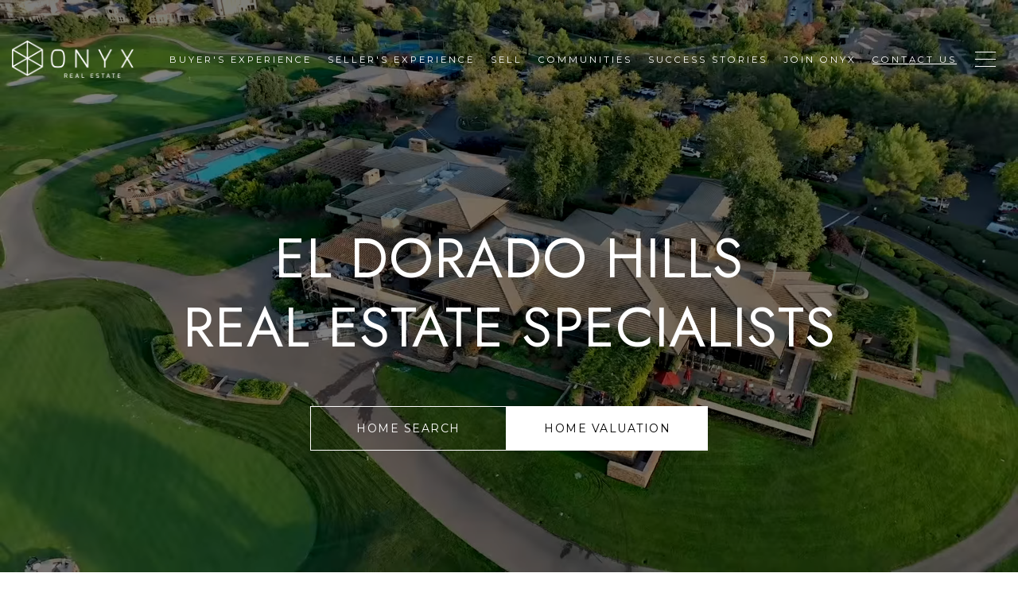

--- FILE ---
content_type: text/html
request_url: https://onyx-re.com/
body_size: 97527
content:
<!DOCTYPE html>
<html class="no-js" lang=en>
<head>
    <meta charset="utf-8">
    <meta http-equiv="x-ua-compatible" content="ie=edge">
    <meta name="viewport" content="width=device-width, initial-scale=1.0">
    <meta name="twitter:card" content="summary_large_image">
        <title> #1 in Real Estate in El Dorado Hills, CA | Onyx Real Estate</title>
        <meta property="og:title" content=" #1 in Real Estate in El Dorado Hills, CA | Onyx Real Estate">
        <meta name="twitter:title" content=" #1 in Real Estate in El Dorado Hills, CA | Onyx Real Estate">
        <meta name="description" content="700+ homes sold, 40+ years of combined experience, and the #2 medium-sized team in all of Sacramento Valley. Onyx Real Estate is led by Mela Fratarcangeli.  ">
        <meta property="og:description" content="700+ homes sold, 40+ years of combined experience, and the #2 medium-sized team in all of Sacramento Valley. Onyx Real Estate is led by Mela Fratarcangeli.  ">
        <meta name="twitter:description" content="700+ homes sold, 40+ years of combined experience, and the #2 medium-sized team in all of Sacramento Valley. Onyx Real Estate is led by Mela Fratarcangeli.  ">
        <meta property="og:image" content="https://media-production.lp-cdn.com/cdn-cgi/image/format&#x3D;auto,quality&#x3D;85/https://media-production.lp-cdn.com/media/d895c950-7dc9-4385-9ff0-06ce89f7d40b">
        <meta name="twitter:image" content="https://media-production.lp-cdn.com/cdn-cgi/image/format&#x3D;auto,quality&#x3D;85/https://media-production.lp-cdn.com/media/d895c950-7dc9-4385-9ff0-06ce89f7d40b">
        <meta property="og:url" content="https://onyx-re.com/">
        <link rel="canonical" href="https://onyx-re.com/">
    <script>(function(html){html.className = html.className.replace(/\bno-js\b/,'js')})(document.documentElement);</script>
    <link rel="preconnect" href="https://fonts.googleapis.com">
    <link rel="preconnect" href="https://fonts.gstatic.com" crossorigin>
    <link rel="stylesheet" href="https://fonts.googleapis.com/css?family=Jost:100,200,300,400,500,600,700,800,900,100i,200i,300i,400i,500i,600i,700i,800i,900i"><link rel="stylesheet" href="https://fonts.googleapis.com/css?family=Montserrat:100,100i,200,200i,300,300i,400,400i,500,500i,600,600i,700,700i,800,800i,900,900i">
    <link rel="preload" href="https://cdnjs.cloudflare.com/ajax/libs/ion-rangeslider/2.3.1/css/ion.rangeSlider.min.css" as="style" onload="this.onload=null;this.rel='stylesheet'">
    <noscript><link rel="stylesheet" href="https://cdnjs.cloudflare.com/ajax/libs/ion-rangeslider/2.3.1/css/ion.rangeSlider.min.css"></noscript>
    <link rel="icon" type="image/x-icon" href="/favicon.ico">
    <link rel="icon" type="image/png" sizes="16x16" href="/favicon-16x16.png">
    <link rel="icon" type="image/png" sizes="32x32" href="/favicon-32x32.png">
    <link rel="icon" type="image/png" sizes="48x48" href="/favicon-48x48.png">
    <style id="global-css">:root{--global-primary-font-family:Jost,sans-serif;--global-primary-font-family-short:Jost;--global-secondary-font-family:Montserrat,sans-serif;--global-secondary-font-family-short:Montserrat;--global-body-padding:0px;--global-background-color:#fff;--global-body-font-size:16px;--global-h1-font-size:70px;--global-h2-font-size:43px;--global-h3-font-size:30px;--global-h4-font-size:21px;--global-h5-font-size:17px;--global-h6-font-size:16px;--global-section-padding:96px;}@media (max-width: 768px){:root{--global-section-padding:64px;}}body{padding:0px;background-color:#fff;font-family:Montserrat,sans-serif;font-size:16px;}@media (min-width: 768px){body{padding:0px 0px 0px 0px;}}h1,h2,h3,h4,h5,h6,button{font-family:Jost,sans-serif;}h1{font-size:70px;}h2{font-size:43px;}h3{font-size:30px;}h4{font-size:21px;}h5{font-size:17px;}h6{font-size:16px;}</style>
        <link rel="stylesheet" type="text/css" href="https://styles.luxurypresence.com/producer/index.css" />
    <style id="website-css">h1,h2,h3,h4,h5,h6{text-transform:uppercase!important;font-weight:400!important;}.paginationjs-next a::before,.paginationjs-prev a::before{border-width:1px!important;}.paginationjs-page a{font-weight:normal!important;margin:0 5px;}.btn,.lp-btn{border-width:1px!important;font-weight:normal!important;}nav#global-navbar .redesign .navbar .logo img{max-height:80px;}nav#global-navbar .redesign .navbar .navigation__link{font-weight:normal;}@media(min-width:560px){nav#global-navbar .redesign .navbar .navigation__link{letter-spacing:3px;}}nav#global-navbar .redesign .navbar .sub-nav ul{padding:0;}nav#global-navbar .redesign .navbar .sub-nav ul .sub-nav__item{background-color:#fff;}nav#global-navbar .redesign .navbar .sub-nav ul .sub-nav__item a{color:var(--black);font-weight:normal;}@media(min-width:560px){nav#global-navbar .redesign .navbar .sub-nav ul .sub-nav__item a{letter-spacing:2px;}}nav#global-navbar .redesign .navbar .sub-nav ul .sub-nav__item a span::after{display:none;}nav#global-navbar .redesign .navbar .sub-nav ul .sub-nav__item a:hover{background-color:#000;color:#fff;}nav#global-navbar .redesign .navbar .hamburger__bars{height:1px;}nav#global-navbar .redesign .navbar .hamburger__bars::before,nav#global-navbar .redesign .navbar .hamburger__bars::after{height:1px;}nav#global-navbar.scroll{background-color:#000!important;}nav#global-navbar.scroll .navbar .logo img.dark{display:none!important;}nav#global-navbar.scroll .navbar .logo img.light{display:block!important;}nav#global-navbar.scroll .navbar .navigation__link{color:#fff;}nav#global-navbar.scroll .navbar .navigation__link:hover{color:#fff;}nav#global-navbar.scroll .navbar .navigation__link span::after{background-color:#fff;}nav#global-navbar.scroll .navbar .hamburger__bars{color:#fff;}div#global-sidemenu .sidebar{background-image:linear-gradient(rgba(0, 0, 0, 0.9), rgba(0, 0, 0, 0.9)),url("https://media-production.lp-cdn.com/cdn-cgi/image/format=auto,quality=85/https://media-production.lp-cdn.com/media/36b56f33-56e1-46e2-99d3-2ce5bace935d");background-repeat:no-repeat;-webkit-background-size:400px;background-size:400px;-webkit-background-position:-20% 120%;background-position:-20% 120%;}div#global-sidemenu{width:100%!important;max-width:700px!important;}div#global-sidemenu .sidebar{width:100%;}div#global-sidemenu .close{color:var(--accent);}div#global-sidemenu .sidebar__nav{text-align:left;}div#global-sidemenu .sidebar__nav-item{-webkit-transition:.2s;transition:.2s;border-color:transparent;}div#global-sidemenu .sidebar__nav-item:hover{border-color:var(--accent);}div#global-sidemenu .sidebar__nav-item .sidebar__nav-link{text-align:left;text-transform:uppercase;}@media(min-width:560px){div#global-sidemenu .sidebar__nav-item .sidebar__nav-link{letter-spacing:4px;}}div#global-sidemenu .sidebar__nav-item .sidebar__subnav-link{text-transform:uppercase;text-align:left;margin-left:10px;}div#global-sidemenu .sidebar__nav-item .main-nav::after{border-bottom-width:1px;border-right-width:1px;}div#global-sidemenu .sidebar__nav-item .sub-nav.visible+.main-nav{color:rgba(255,255,255,.5);}div#global-sidemenu .sidebar__nav-item .sub-nav.visible+.main-nav:after{border-color:#fff;}div#global-sidemenu .sidebar__subnav-item:hover .sidebar__subnav-link{opacity:1!important;}div#modal-global-contact-us div.contact-form.redesign:after{background-color:rgba(0, 0, 0, 0.7);}@media(max-width:769px){div#modal-global-contact-us .close{top:3vh!important;}}div#modal-global-contact-us .serif::after{content:"Mela Fratarcangeli | CA DRE# 01396069";display:block;white-space:pre;font-size:14px;margin-bottom:25px;}div#modal-global-contact-us .container .section-details .contact_title,div#modal-global-contact-us .container .section-details .info-wrap-contact_title{font-weight:500;}@media(min-width:560px){div#modal-global-contact-us .container .section-details .contact_title,div#modal-global-contact-us .container .section-details .info-wrap-contact_title{letter-spacing:4px;}}div#modal-global-contact-us .container .section-details .lp-link,div#modal-global-contact-us .container .section-details .info-zone_contact_link{font-weight:normal;}div#modal-global-contact-us .container .section-details .lp-link::before,div#modal-global-contact-us .container .section-details .info-zone_contact_link::before{width:100%;background-color:rgba(255,255,255,0.4)!important;}div#modal-global-contact-us .container .section-details .lp-link::after,div#modal-global-contact-us .container .section-details .info-zone_contact_link::after{background-color:#fff!important;}div#modal-global-contact-us .container .section-message::after{background-color:#FFF!important;}div#modal-global-contact-us .container .section-message form{max-width:480px;}div#modal-global-contact-us .container .section-message .lp-input-group .lp-label{color:#fff;text-transform:uppercase;font-weight:500;}@media(min-width:560px){div#modal-global-contact-us .container .section-message .lp-input-group .lp-label{letter-spacing:4px;}}div#modal-global-contact-us .container .section-message .lp-input-group input,div#modal-global-contact-us .container .section-message .lp-input-group textarea{color:#fff!important;border-color:#FFF!important;}div#modal-global-contact-us .container .section-message .lp-tcr-message{font-weight:normal;}footer#global-footer{z-index:2;}footer#global-footer .container h3{text-align:center;font-size:0;}footer#global-footer .container h3::before{content:'';display:block;height:80px;width:100%;background-image:url("https://res.cloudinary.com/luxuryp/images/f_auto,q_auto/pxhnyni8b0cnpfsfvlck/logo-light");-webkit-background-position:center;background-position:center;-webkit-background-size:contain;background-size:contain;background-repeat:no-repeat;}footer#global-footer .container .info-wrap{max-width:1000px;margin-left:auto;margin-right:auto;}@media(max-width:992px){footer#global-footer .container .info-wrap{margin-bottom:20px;}}footer#global-footer .container .info-wrap-contact{display:-webkit-box;display:-webkit-flex;display:-ms-flexbox;display:flex;-webkit-flex-direction:row;-ms-flex-direction:row;flex-direction:row;}@media(max-width:992px){footer#global-footer .container .info-wrap-contact{-webkit-flex-direction:column;-ms-flex-direction:column;flex-direction:column;}}footer#global-footer .container .info-wrap-contact_zone{margin-bottom:0;-webkit-box-pack:center;-ms-flex-pack:center;-webkit-justify-content:center;justify-content:center;width:33.33%;text-align:center;}@media(max-width:992px){footer#global-footer .container .info-wrap-contact_zone{-webkit-flex-direction:column;-ms-flex-direction:column;flex-direction:column;margin-bottom:20px;width:100%;}}footer#global-footer .container .info-wrap-contact_zone i{display:none;}footer#global-footer .container .info-wrap-contact_zone.type_user{width:66.66%;}@media(max-width:992px){footer#global-footer .container .info-wrap-contact_zone.type_user{width:100%;}}footer#global-footer .container .info-wrap-contact_zone.type_user .info-wrap-contact_cell{max-width:50%;}@media(max-width:992px){footer#global-footer .container .info-wrap-contact_zone.type_user .info-wrap-contact_cell{max-width:100%;}}footer#global-footer .container .info-wrap-contact_zone .info-wrap-contact_cell{width:100%;padding:0;font-weight:normal;}footer#global-footer .container .info-wrap-contact_zone .info-wrap-contact_cell .info-wrap-contact_title,footer#global-footer .container .info-wrap-contact_zone .info-wrap-contact_cell .contact_title{font-weight:500;}footer#global-footer .container .info-wrap-contact_zone .info-wrap-contact_cell a{font-weight:normal;}footer#global-footer .container .info-wrap-contact_zone .info-wrap-contact_cell a::after{background-color:#fff;}@media(max-width:992px){footer#global-footer .container .text_footer{text-align:center;}footer#global-footer .container .text_footer .images_box{margin-left:auto;margin-right:auto;}}footer#global-footer .container .text_footer .img_size{height:100%;}footer#global-footer .container .info-privacy{border-color:#ccc;}@media(max-width:992px){footer#global-footer .container .info-privacy__row{text-align:center;-webkit-flex-direction:column;-ms-flex-direction:column;flex-direction:column;}footer#global-footer .container .info-privacy__row .form-col{-webkit-box-pack:center;-ms-flex-pack:center;-webkit-justify-content:center;justify-content:center;padding:0;}}footer#global-footer .container .info-privacy .lp-link{font-weight:normal;}footer#global-footer .container .info-privacy .lp-link::after{background-color:#fff;}@media(max-width:769px){footer#global-footer .container .info-privacy .form-col--copyright{width:100%;}footer#global-footer .container .info-privacy .form-col--copyright .copy_zone{border-color:var(--blue);}}footer#global-footer .luxury-text{margin-left:auto;margin-right:auto;}footer#global-footer .luxury-text img{-webkit-filter:invert(1);filter:invert(1);}footer#global-footer .info-privacy{border-color:#999!important;}footer#global-footer .redesign.footer .info-wrap-contact_title,footer#global-footer .redesign.footer .contact_title{font-weight:500;}footer#global-footer .redesign.footer .info-wrap-contact_cell{font-weight:normal;}footer#global-footer .redesign.footer a.grey-text{font-weight:normal;}footer#global-footer .redesign.footer a.grey-text:hover{color:#fff!important;}footer#global-footer .redesign.footer a.grey-text::before{content:'';position:absolute;left:0;bottom:0;width:100%;height:1px;background:rgba(255,255,255,0.3)!important;-webkit-transition:0.3s linear;-webkit-transition:0.3s linear;transition:0.3s linear;}footer#global-footer .redesign.footer a.grey-text::after{background-color:#fff!important;}@media only screen and (max-width: 768px){footer#global-footer .footer .info-privacy .copy_zone{border-color:#fff!important;}footer#global-footer .form-col--copyright{width:100%;}}div#global-mobile-contact .buttons-holder a{background-color:#000;border-color:#000;}div#global-mobile-contact .buttons-holder a i{color:#fff;}@media (max-width: 560px){div#modal-global-contact-us .contact-form .info-zone .type_user{margin-bottom:20px!important;}}@media (max-width: 768px){footer .footer.no_newsletter .info-wrap-contact_zone:first-of-type{margin-bottom:20px!important;}}div#modal-global-contact-us .contact-form .info-zone_contact{margin-bottom:15px!important;}footer#global-footer .footer.no_newsletter .info-wrap-contact_zone:first-of-type{margin-bottom:31px;}#modal-global-contact-us .section-message:after{background:#fff!important;}#modal-global-contact-us .lp-input-group .lp-input{border-color:#fff!important;}#modal-global-contact-us .lp-input-group .lp-label{text-transform:uppercase;}#modal-global-contact-us .lp-input-group textarea{border:solid 1px #fff!important;}@media (max-width: 560px){#modal-global-contact-us .contact-form .info-zone .type_user:nth-of-type(2){margin-bottom:22px;}#modal-global-contact-us .contact-form .info-zone .type_user{margin-bottom:22px!important;}}#global-footer .info-wrap-contact_zone h4{line-height:.8;}@media (max-width: 768px){#global-footer .info-wrap-contact_zone h4{line-height:1.5;}}footer .img-wrap img{-webkit-filter:invert(1);filter:invert(1);}.lp-btn,.redesign .lp-btn{padding:20px 46px;}#modal-global-contact-us .contact-form .section-message form .submitButton{padding:14px 20px;}body>div.mobile-contact-wrapper div.mobile-contact{bottom:150px;}@media only screen and (max-width: 768px){iframe[name='widgetCta']{bottom:55px!important;right:15px!important;}}iframe[name="widgetCta"]{bottom:70px!important;right:15px!important;}div.blog-content a{-webkit-text-decoration:underline;text-decoration:underline;}a{color:#2A5DB0;-webkit-text-decoration:underline;text-decoration:underline;}a:hover{color:#1d447f;-webkit-text-decoration:underline;text-decoration:underline;}</style>
    <style id="wow-hide-elements">.wow{visibility:hidden!important}</style>
        <style id="page-css">
            #section-de0cd1ec-56ba-471b-867a-13f8d258509f{color:#ffffff;--fontColor:#ffffff;--fontColor_H:0;--fontColor_S:0%;--fontColor_L:100%;--fontColor_A:1;--fontColor_darkenDir:-1;--bgColor:#fff;--bgColor_H:0;--bgColor_S:0%;--bgColor_L:100%;--bgColor_A:1;--bgColor_darkenDir:-1;}#section-de0cd1ec-56ba-471b-867a-13f8d258509f div.redesign .lp-title-group{margin:0;}#section-de0cd1ec-56ba-471b-867a-13f8d258509f div.redesign .lp-title-group img{width:40%;max-width:550px;margin-left:auto;margin-right:auto;padding-left:25px;padding-right:25px;}#section-de0cd1ec-56ba-471b-867a-13f8d258509f div.redesign .btn-container a{min-width:247px;}#section-de0cd1ec-56ba-471b-867a-13f8d258509f .video-wrapper video,#section-de0cd1ec-56ba-471b-867a-13f8d258509f .video-wrapper div.poster{z-index:0!important;}#section-de0cd1ec-56ba-471b-867a-13f8d258509f>.video-wrapper>.full-screen-video-component>.video-wrapper::before{content:'';position:absolute;width:100%;height:100%;top:0;left:0;background-color:#000;z-index:-1000;}#section-de0cd1ec-56ba-471b-867a-13f8d258509f>.video-wrapper>.full-screen-video-component>.video-wrapper >video{-webkit-transition:opacity 2s cubic-bezier(0.835, 0, 0.19, 1);transition:opacity 2s cubic-bezier(0.835, 0, 0.19, 1);opacity:0;}#section-de0cd1ec-56ba-471b-867a-13f8d258509f>.video-wrapper>.full-screen-video-component>.video-wrapper.playing>video{opacity:1;}#section-de0cd1ec-56ba-471b-867a-13f8d258509f .collection{padding:120px 0 0;min-height:100vh;margin:0;display:-webkit-box;display:-webkit-flex;display:-ms-flexbox;display:flex;-webkit-flex-direction:column;-ms-flex-direction:column;flex-direction:column;-webkit-box-pack:center;-ms-flex-pack:center;-webkit-justify-content:center;justify-content:center;}@media (max-width: 768px){#section-de0cd1ec-56ba-471b-867a-13f8d258509f .collection.slick-initialized{pointer-events:none;}}#section-de0cd1ec-56ba-471b-867a-13f8d258509f .collection .item{text-align:center;display:-webkit-box;display:-webkit-flex;display:-ms-flexbox;display:flex;-webkit-flex-direction:column;-ms-flex-direction:column;flex-direction:column;-webkit-box-pack:center;-ms-flex-pack:center;-webkit-justify-content:center;justify-content:center;min-height:calc(100vh - 240px);}#section-de0cd1ec-56ba-471b-867a-13f8d258509f .collection .btn-container{display:-webkit-box;display:-webkit-flex;display:-ms-flexbox;display:flex;-webkit-box-pack:center;-ms-flex-pack:center;-webkit-justify-content:center;justify-content:center;gap:23px;margin-top:32px;}@media(max-width: 560px){#section-de0cd1ec-56ba-471b-867a-13f8d258509f .collection .btn-container{-webkit-flex-direction:column;-ms-flex-direction:column;flex-direction:column;gap:10px;}}@media (max-width: 768px){#section-de0cd1ec-56ba-471b-867a-13f8d258509f .collection .lp-btn{pointer-events:initial;}}#section-de0cd1ec-56ba-471b-867a-13f8d258509f .collection .slick-active .animation{-webkit-transform:translateX(0);-moz-transform:translateX(0);-ms-transform:translateX(0);transform:translateX(0);opacity:1;}#section-de0cd1ec-56ba-471b-867a-13f8d258509f .collection .animation{-webkit-transition:all .6s;transition:all .6s;-webkit-transform:translateX(-100px);-moz-transform:translateX(-100px);-ms-transform:translateX(-100px);transform:translateX(-100px);opacity:0;}#section-de0cd1ec-56ba-471b-867a-13f8d258509f .collection .lp-title-group,#section-de0cd1ec-56ba-471b-867a-13f8d258509f .collection .lp-text--pretitle{max-width:100%;}#section-de0cd1ec-56ba-471b-867a-13f8d258509f .collection .slick-dots{margin:30px auto 85px;padding:0;position:relative;top:0;bottom:0;left:0;right:0;list-style-type:none;display:-webkit-box;display:-webkit-flex;display:-ms-flexbox;display:flex;width:360px;max-width:100%;}#section-de0cd1ec-56ba-471b-867a-13f8d258509f .collection .slick-dots li{margin:0;-webkit-box-flex:1;-webkit-flex-grow:1;-ms-flex-positive:1;flex-grow:1;width:auto;height:auto;position:static;display:block;}#section-de0cd1ec-56ba-471b-867a-13f8d258509f .collection .slick-dots li.slick-active button:after{opacity:1;}#section-de0cd1ec-56ba-471b-867a-13f8d258509f .collection .slick-dots button{display:block;font-size:0;color:inherit;border-radius:0;border:none;width:100%;height:30px;cursor:pointer;position:relative;background-color:transparent;padding:0;}#section-de0cd1ec-56ba-471b-867a-13f8d258509f .collection .slick-dots button:before{display:none;}#section-de0cd1ec-56ba-471b-867a-13f8d258509f .collection .slick-dots button:after{display:block;content:'';width:100%;position:absolute;left:0;top:50%;height:1px;background-color:currentColor;opacity:0.5;}#section-de0cd1ec-56ba-471b-867a-13f8d258509f .collection:not(.slick-initialized) .item{margin-bottom:145px;}#section-de0cd1ec-56ba-471b-867a-13f8d258509f .collection:not(.slick-initialized) .item:nth-child(n + 2){display:none;}#section-de0cd1ec-56ba-471b-867a-13f8d258509f >*:last-child{position:relative;}#section-de0cd1ec-56ba-471b-867a-13f8d258509f .overlay-component{position:absolute;top:0;bottom:0;left:0;right:0;background-color:var(--overlay-color, var(--section-overlay, rgba(0, 0, 0, 0.3)));transition-property:opacity;transition-timing-function:linear;}#section-de0cd1ec-56ba-471b-867a-13f8d258509f .video-wrapper{position:absolute;top:0;left:0;height:100%;width:100%;}@media screen and (max-width: 900px){#section-de0cd1ec-56ba-471b-867a-13f8d258509f .video-wrapper.hidable{display:none;}}#section-de0cd1ec-56ba-471b-867a-13f8d258509f .full-screen-video-component{position:relative;height:100%;overflow:hidden;}#section-de0cd1ec-56ba-471b-867a-13f8d258509f video{position:absolute;z-index:-1000;width:100%;object-fit:cover;}@media all and (-ms-high-contrast: none),(-ms-high-contrast: active){#section-de0cd1ec-56ba-471b-867a-13f8d258509f video{overflow:hidden;top:50%;left:50%;-webkit-transform:translateX(-50%) translateY(-50%);-moz-transform:translateX(-50%) translateY(-50%);-ms-transform:translateX(-50%) translateY(-50%);transform:translateX(-50%) translateY(-50%);min-width:100%;min-height:100%;width:auto;height:auto!important;}}#section-de0cd1ec-56ba-471b-867a-13f8d258509f .poster{display:none;position:absolute;top:0;left:0;bottom:0;right:0;z-index:-1000;background:center center/cover;}@media screen and (max-width: 900px){#section-de0cd1ec-56ba-471b-867a-13f8d258509f .poster{display:block;}}#section-4bfda78f-d5f6-44d1-b739-2b12c3399f37{overflow:hidden;color:#000000;--fontColor:#000000;--fontColor_H:0;--fontColor_S:0%;--fontColor_L:0%;--fontColor_A:1;--fontColor_darkenDir:1;--bgColor:#ffffff;--bgColor_H:0;--bgColor_S:0%;--bgColor_L:100%;--bgColor_A:1;--bgColor_darkenDir:-1;--section-padding-top:calc(4 / 4 * var(--global-section-padding));--section-padding-bottom:calc(4 / 4 * var(--global-section-padding));background-color:#ffffff;}#section-4bfda78f-d5f6-44d1-b739-2b12c3399f37 .carousel-entity{height:60px!important;width:auto!important;}#section-4bfda78f-d5f6-44d1-b739-2b12c3399f37 .carousel-entity .press-item-inner img{width:80%!important;height:42px!important;}#section-4bfda78f-d5f6-44d1-b739-2b12c3399f37{background-image:linear-gradient(rgba(255, 255, 255, 0.5) 0, rgba(255, 255, 255, .5) 50%, rgba(255, 255, 255, 1) 100%),url(https://media-production.lp-cdn.com/cdn-cgi/image/format=auto,quality=85,fit=scale-down,width=1280/https://media-production.lp-cdn.com/media/e4voldv9lj7h95bg6qkn)!important;-webkit-background-size:auto;background-size:auto;}#section-4bfda78f-d5f6-44d1-b739-2b12c3399f37 .carousel-entity{height:105px;width:250px;}#section-4bfda78f-d5f6-44d1-b739-2b12c3399f37 .section-title{text-align:center;padding:0;margin:0 0 40px 0;}@media(max-width: 768px){#section-4bfda78f-d5f6-44d1-b739-2b12c3399f37 .section-title{margin:0 0 20px 0;}}#section-4bfda78f-d5f6-44d1-b739-2b12c3399f37 .press-carousel-component{padding:80px 0;}@media(max-width: 786px){#section-4bfda78f-d5f6-44d1-b739-2b12c3399f37 .press-carousel-component{padding:50px 0;}}#section-4bfda78f-d5f6-44d1-b739-2b12c3399f37 .press-item-inner{display:-webkit-box;display:-webkit-flex;display:-ms-flexbox;display:flex;-webkit-align-items:center;-webkit-box-align:center;-ms-flex-align:center;align-items:center;-webkit-box-pack:center;-ms-flex-pack:center;-webkit-justify-content:center;justify-content:center;height:100%;border-left:1.5px solid hsla(0,7%,78%,.35);}#section-4bfda78f-d5f6-44d1-b739-2b12c3399f37 .press-item-inner img{width:50%;height:100%;object-fit:contain;}#section-4bfda78f-d5f6-44d1-b739-2b12c3399f37 .carousel-slide:not(.slick-slide):first-child .press-item-inner{border-left:none;}#section-4bfda78f-d5f6-44d1-b739-2b12c3399f37 .slick-track{will-change:transform;}@media (-webkit-min-device-pixel-ratio: 1.5){#section-4bfda78f-d5f6-44d1-b739-2b12c3399f37 .slick-track{image-rendering:-webkit-optimize-contrast;}}#section-4bfda78f-d5f6-44d1-b739-2b12c3399f37 .carousel-container:not(.slick-initialized){display:-webkit-box;display:-webkit-flex;display:-ms-flexbox;display:flex;-webkit-box-flex-wrap:nowrap;-webkit-flex-wrap:nowrap;-ms-flex-wrap:nowrap;flex-wrap:nowrap;overflow:hidden;}#section-4bfda78f-d5f6-44d1-b739-2b12c3399f37>div:last-child{padding-top:calc(4 / 4 * var(--global-section-padding))!important;padding-bottom:calc(4 / 4 * var(--global-section-padding))!important;}#section-ca29dc35-de2a-441a-919f-19fcf9626b29{color:#000;--fontColor:#000;--fontColor_H:0;--fontColor_S:0%;--fontColor_L:0%;--fontColor_A:1;--fontColor_darkenDir:1;--bgColor:#fff;--bgColor_H:0;--bgColor_S:0%;--bgColor_L:100%;--bgColor_A:1;--bgColor_darkenDir:-1;--section-padding-top:calc(0 / 4 * var(--global-section-padding));background-color:#fff;}#section-ca29dc35-de2a-441a-919f-19fcf9626b29 .hoverable-image__img-col>div img{object-position:50% 30%;}@media (max-width: 769px){#section-ca29dc35-de2a-441a-919f-19fcf9626b29 .hoverable-image__img-col>div img{object-position:50% 10%;}}#section-ca29dc35-de2a-441a-919f-19fcf9626b29 div.hoverable-section.redesign .hoverable-image .hoverable-image__text-col{padding:0;background-color:#000;color:#fff;padding:60px;margin:0;}@media(max-width:560px){#section-ca29dc35-de2a-441a-919f-19fcf9626b29 div.hoverable-section.redesign .hoverable-image .hoverable-image__text-col{padding:30px;}}@media(min-width:992px){#section-ca29dc35-de2a-441a-919f-19fcf9626b29 div.hoverable-section.redesign .hoverable-image .hoverable-image__text-col{text-align:justify;}}#section-ca29dc35-de2a-441a-919f-19fcf9626b29 div.hoverable-section.redesign .hoverable-image .hoverable-image__text-col h2{max-width:-webkit-fit-content;max-width:-moz-fit-content;max-width:fit-content;position:relative;}#section-ca29dc35-de2a-441a-919f-19fcf9626b29 div.hoverable-section.redesign .hoverable-image .hoverable-image__text-col h2::before{content:'Mela Fratarcangeli';display:block;width:-webkit-fit-content;width:-moz-fit-content;width:fit-content;text-align:left;font-size:22px;color:#999;background:#000;z-index:2;position:relative;padding-right:12px;margin-bottom:10px;}@media(max-width:560px){#section-ca29dc35-de2a-441a-919f-19fcf9626b29 div.hoverable-section.redesign .hoverable-image .hoverable-image__text-col h2::before{font-size:18px;text-align:left;padding:0;}}#section-ca29dc35-de2a-441a-919f-19fcf9626b29 div.hoverable-section.redesign .hoverable-image .hoverable-image__text-col h2::after{content:'';display:block;background-color:#999;width:100%;height:1px;position:absolute;top:calc(29px / 2);z-index:1;}@media(max-width:560px){#section-ca29dc35-de2a-441a-919f-19fcf9626b29 div.hoverable-section.redesign .hoverable-image .hoverable-image__text-col h2::after{display:none;}}#section-ca29dc35-de2a-441a-919f-19fcf9626b29 .hoverable-section--full-bleed{padding-top:0;}@media (min-width: 993px){#section-ca29dc35-de2a-441a-919f-19fcf9626b29 .hoverable-section--full-bleed{padding-bottom:0;}}#section-ca29dc35-de2a-441a-919f-19fcf9626b29 .hoverable-image{display:-webkit-box;display:-webkit-flex;display:-ms-flexbox;display:flex;}@media (max-width: 992px){#section-ca29dc35-de2a-441a-919f-19fcf9626b29 .hoverable-image{-webkit-flex-direction:column;-ms-flex-direction:column;flex-direction:column;}}#section-ca29dc35-de2a-441a-919f-19fcf9626b29 .hoverable-image--reverse{-webkit-flex-direction:row-reverse;-ms-flex-direction:row-reverse;flex-direction:row-reverse;}@media (max-width: 992px){#section-ca29dc35-de2a-441a-919f-19fcf9626b29 .hoverable-image--reverse{-webkit-flex-direction:column;-ms-flex-direction:column;flex-direction:column;}}#section-ca29dc35-de2a-441a-919f-19fcf9626b29 .hoverable-image--reverse .hoverable-image__text-col{padding-right:120px;padding-left:0;}@media (max-width: 992px){#section-ca29dc35-de2a-441a-919f-19fcf9626b29 .hoverable-image--reverse .hoverable-image__text-col{padding:0;margin-top:29px;margin-bottom:0;}}#section-ca29dc35-de2a-441a-919f-19fcf9626b29 .hoverable-image__img-col{-webkit-flex:50%;-ms-flex:50%;flex:50%;z-index:1;}#section-ca29dc35-de2a-441a-919f-19fcf9626b29 .hoverable-image__img-col>div{width:100%;height:100%;position:relative;padding-bottom:79%;}#section-ca29dc35-de2a-441a-919f-19fcf9626b29 .hoverable-image__img-col>div img{-webkit-transition:visibility 5s,opacity 0.5s linear;transition:visibility 5s,opacity 0.5s linear;position:absolute;object-fit:cover;width:100%;height:100%;}#section-ca29dc35-de2a-441a-919f-19fcf9626b29 .hoverable-image__img-col>div .main-image{visibility:visible;opacity:1;}#section-ca29dc35-de2a-441a-919f-19fcf9626b29 .hoverable-image__img-col>div .secondary-image{visibility:hidden;opacity:0;}@media (hover: hover) and (pointer: fine){#section-ca29dc35-de2a-441a-919f-19fcf9626b29 .hoverable-image__img-col--on-hover:hover .main-image{visibility:hidden;opacity:0;}#section-ca29dc35-de2a-441a-919f-19fcf9626b29 .hoverable-image__img-col--on-hover:hover .secondary-image{visibility:visible;opacity:1;}}#section-ca29dc35-de2a-441a-919f-19fcf9626b29 .hoverable-image__img-col--on-hover.active .main-image{visibility:hidden;opacity:0;}#section-ca29dc35-de2a-441a-919f-19fcf9626b29 .hoverable-image__img-col--on-hover.active .secondary-image{visibility:visible;opacity:1;}#section-ca29dc35-de2a-441a-919f-19fcf9626b29 .hoverable-image__text-col{-webkit-flex:50%;-ms-flex:50%;flex:50%;display:-webkit-box;display:-webkit-flex;display:-ms-flexbox;display:flex;-webkit-align-items:center;-webkit-box-align:center;-ms-flex-align:center;align-items:center;padding-left:120px;padding-right:0;}@media (max-width: 992px){#section-ca29dc35-de2a-441a-919f-19fcf9626b29 .hoverable-image__text-col{padding-left:0;margin-top:29px;margin-bottom:0;}}#section-ca29dc35-de2a-441a-919f-19fcf9626b29 .hoverable-image__text-col .lp-text--subtitle{max-width:100%;}#section-ca29dc35-de2a-441a-919f-19fcf9626b29 .hoverable-image__text-col .buttons-wrapper{display:-webkit-box;display:-webkit-flex;display:-ms-flexbox;display:flex;-webkit-box-flex-wrap:wrap;-webkit-flex-wrap:wrap;-ms-flex-wrap:wrap;flex-wrap:wrap;margin:0 -12px;}@media (max-width: 560px){#section-ca29dc35-de2a-441a-919f-19fcf9626b29 .hoverable-image__text-col .buttons-wrapper{margin:0;}}@media (max-width: 576px){#section-ca29dc35-de2a-441a-919f-19fcf9626b29 .hoverable-image__text-col .buttons-wrapper{display:-webkit-box;display:-webkit-flex;display:-ms-flexbox;display:flex;-webkit-flex-direction:column;-ms-flex-direction:column;flex-direction:column;-webkit-align-items:center;-webkit-box-align:center;-ms-flex-align:center;align-items:center;-webkit-box-pack:center;-ms-flex-pack:center;-webkit-justify-content:center;justify-content:center;}}#section-ca29dc35-de2a-441a-919f-19fcf9626b29 .hoverable-image__text-col .buttons-wrapper .lp-btn{vertical-align:top;margin:24px 12px 0;}@media (max-width: 560px){#section-ca29dc35-de2a-441a-919f-19fcf9626b29 .hoverable-image__text-col .buttons-wrapper .lp-btn{margin-left:0;margin-right:0;}}#section-ca29dc35-de2a-441a-919f-19fcf9626b29 .hoverable-image__text-wrap{-webkit-flex:1;-ms-flex:1;flex:1;}#section-ca29dc35-de2a-441a-919f-19fcf9626b29 .hoverable-image__text-wrap p:last-child{margin-bottom:0;}#section-ca29dc35-de2a-441a-919f-19fcf9626b29 .full-bleed-container{padding:0;}#section-ca29dc35-de2a-441a-919f-19fcf9626b29 .full-bleed-container .hoverable-image__text-col{padding:69px;}@media (max-width: 992px){#section-ca29dc35-de2a-441a-919f-19fcf9626b29 .full-bleed-container .hoverable-image__text-col{padding:0;}}#section-ca29dc35-de2a-441a-919f-19fcf9626b29 .full-bleed-container .hoverable-image__text-col .lp-container{position:absolute;left:50%;-webkit-transform:translateX(-50%);-moz-transform:translateX(-50%);-ms-transform:translateX(-50%);transform:translateX(-50%);}@media (max-width: 992px){#section-ca29dc35-de2a-441a-919f-19fcf9626b29 .full-bleed-container .hoverable-image__text-col .lp-container{position:static;-webkit-transform:translateX(0);-moz-transform:translateX(0);-ms-transform:translateX(0);transform:translateX(0);left:0;}}#section-ca29dc35-de2a-441a-919f-19fcf9626b29 .full-bleed-container .hoverable-image__img-col>div{max-height:none;}#section-ca29dc35-de2a-441a-919f-19fcf9626b29 .full-bleed-container .hoverable-image--straight .hoverable-image__text-wrap{padding-left:calc(50% + 69px);}@media (max-width: 992px){#section-ca29dc35-de2a-441a-919f-19fcf9626b29 .full-bleed-container .hoverable-image--straight .hoverable-image__text-wrap{padding-left:0;}}#section-ca29dc35-de2a-441a-919f-19fcf9626b29 .full-bleed-container .hoverable-image--reverse .hoverable-image__text-wrap{padding-right:calc(50% + 69px);}@media (max-width: 992px){#section-ca29dc35-de2a-441a-919f-19fcf9626b29 .full-bleed-container .hoverable-image--reverse .hoverable-image__text-wrap{padding-right:0;}}#section-ca29dc35-de2a-441a-919f-19fcf9626b29 .lp-h2{margin-bottom:16px;}@media (max-width: 992px){#section-ca29dc35-de2a-441a-919f-19fcf9626b29 .lp-h2{margin-bottom:8px;}}#section-ca29dc35-de2a-441a-919f-19fcf9626b29 .redesign p{margin-bottom:1.666rem;text-transform:none;}#section-ca29dc35-de2a-441a-919f-19fcf9626b29>div:last-child{padding-top:calc(0 / 4 * var(--global-section-padding))!important;}#section-934691b9-2238-4626-8f5c-0bf7f51f1e70{color:#000;--fontColor:#000;--fontColor_H:0;--fontColor_S:0%;--fontColor_L:0%;--fontColor_A:1;--fontColor_darkenDir:1;--bgColor:#fff;--bgColor_H:0;--bgColor_S:0%;--bgColor_L:100%;--bgColor_A:1;--bgColor_darkenDir:-1;background-color:#fff;--gradient-color:var(--overlay-color, rgba(0, 0, 0, 0.30));background-image:linear-gradient(var(--gradient-color), var(--gradient-color)),url('https://media-production.lp-cdn.com/cdn-cgi/image/format=auto,quality=85,fit=scale-down,width=1280/https://media-production.lp-cdn.com/media/4d79c5ef-1887-4cd5-8272-1fa3741626c1');background-repeat:no-repeat;-webkit-background-position:center;background-position:center;-webkit-background-size:cover;background-size:cover;}@media (min-width: 1920px) and (orientation: landscape){#section-934691b9-2238-4626-8f5c-0bf7f51f1e70{background-attachment:fixed;-webkit-background-position:center;background-position:center;background-repeat:no-repeat;-webkit-background-size:cover;background-size:cover;}}#section-934691b9-2238-4626-8f5c-0bf7f51f1e70 .boxed-text__description{margin-bottom:50px;text-align:center;}@media (max-width: 768px){#section-934691b9-2238-4626-8f5c-0bf7f51f1e70 .boxed-text__description{margin-bottom:30px;}}#section-934691b9-2238-4626-8f5c-0bf7f51f1e70 .lp-title-group .lp-h2{margin-top:0;}#section-934691b9-2238-4626-8f5c-0bf7f51f1e70 .button-container{display:-webkit-box;display:-webkit-flex;display:-ms-flexbox;display:flex;-webkit-box-pack:center;-ms-flex-pack:center;-webkit-justify-content:center;justify-content:center;}@media(max-width: 600px){#section-934691b9-2238-4626-8f5c-0bf7f51f1e70 .button-container{-webkit-flex-direction:column;-ms-flex-direction:column;flex-direction:column;}}#section-934691b9-2238-4626-8f5c-0bf7f51f1e70 .button-container .lp-btn{margin-right:20px;}#section-934691b9-2238-4626-8f5c-0bf7f51f1e70 .button-container .lp-btn:last-of-type{margin-right:0;}@media(max-width: 600px){#section-934691b9-2238-4626-8f5c-0bf7f51f1e70 .button-container .lp-btn{margin-right:0px;margin-bottom:20px;width:100%;}#section-934691b9-2238-4626-8f5c-0bf7f51f1e70 .button-container .lp-btn:last-of-type{margin-bottom:0;}}#section-934691b9-2238-4626-8f5c-0bf7f51f1e70 .lp-text--subtitle{margin-left:auto;margin-right:auto;text-transform:none;}#section-934691b9-2238-4626-8f5c-0bf7f51f1e70 .redesign p{margin-bottom:1.666rem;}@media (min-width: 960px) and (orientation: landscape){#section-934691b9-2238-4626-8f5c-0bf7f51f1e70{background-image:linear-gradient(var(--gradient-color), var(--gradient-color)),url('https://media-production.lp-cdn.com/cdn-cgi/image/format=auto,quality=85,fit=scale-down,width=1280/https://media-production.lp-cdn.com/media/4d79c5ef-1887-4cd5-8272-1fa3741626c1');}}@media (min-width: 1280px) and (orientation: landscape){#section-934691b9-2238-4626-8f5c-0bf7f51f1e70{background-image:linear-gradient(var(--gradient-color), var(--gradient-color)),url('https://media-production.lp-cdn.com/cdn-cgi/image/format=auto,quality=85,fit=scale-down,width=1920/https://media-production.lp-cdn.com/media/4d79c5ef-1887-4cd5-8272-1fa3741626c1');}}@media (min-width: 1920px) and (orientation: landscape){#section-934691b9-2238-4626-8f5c-0bf7f51f1e70{background-image:linear-gradient(var(--gradient-color), var(--gradient-color)),url('https://media-production.lp-cdn.com/cdn-cgi/image/format=auto,quality=85,fit=scale-down,width=2560/https://media-production.lp-cdn.com/media/4d79c5ef-1887-4cd5-8272-1fa3741626c1');}}@media (min-width: 2560px) and (orientation: landscape){#section-934691b9-2238-4626-8f5c-0bf7f51f1e70{background-image:linear-gradient(var(--gradient-color), var(--gradient-color)),url('https://media-production.lp-cdn.com/cdn-cgi/image/format=auto,quality=85,fit=scale-down,width=3456/https://media-production.lp-cdn.com/media/4d79c5ef-1887-4cd5-8272-1fa3741626c1');}}#section-0a6f13cc-fcff-44ca-9a0e-5f9cbd075d4b{color:#fff;--fontColor:#fff;--fontColor_H:0;--fontColor_S:0%;--fontColor_L:100%;--fontColor_A:1;--fontColor_darkenDir:-1;--bgColor:#000;--bgColor_H:0;--bgColor_S:0%;--bgColor_L:0%;--bgColor_A:1;--bgColor_darkenDir:1;background-color:#000;}#section-0a6f13cc-fcff-44ca-9a0e-5f9cbd075d4b div.lp-container.redesign .lp-title-group{max-width:100%;}#section-0a6f13cc-fcff-44ca-9a0e-5f9cbd075d4b div.lp-container.redesign .lp-title-group h2{max-width:-webkit-fit-content;max-width:-moz-fit-content;max-width:fit-content;margin-left:auto!important;margin-right:auto!important;position:relative;}#section-0a6f13cc-fcff-44ca-9a0e-5f9cbd075d4b div.lp-container.redesign .lp-title-group h2::before{content:'Here to Assist You';display:block;width:-webkit-fit-content;width:-moz-fit-content;width:fit-content;text-align:left;font-size:22px;color:#999;background:#000;z-index:2;position:relative;padding-right:12px;margin-bottom:10px;}@media(max-width:560px){#section-0a6f13cc-fcff-44ca-9a0e-5f9cbd075d4b div.lp-container.redesign .lp-title-group h2::before{font-size:18px;text-align:center;padding:0;margin:0 auto 10px;}}#section-0a6f13cc-fcff-44ca-9a0e-5f9cbd075d4b div.lp-container.redesign .lp-title-group h2::after{content:'';display:block;background-color:#999;width:100%;height:1px;position:absolute;top:calc(29px / 2);z-index:1;}@media(max-width:560px){#section-0a6f13cc-fcff-44ca-9a0e-5f9cbd075d4b div.lp-container.redesign .lp-title-group h2::after{display:none;}}#section-0a6f13cc-fcff-44ca-9a0e-5f9cbd075d4b div.lp-container.redesign .accordion.tabs .accordion-header{padding:26px 40px;}#section-0a6f13cc-fcff-44ca-9a0e-5f9cbd075d4b div.lp-container.redesign .accordion.tabs .accordion-header .accordion-opener{border-width:1px;border-color:#000;-webkit-transition:.3s;transition:.3s;}#section-0a6f13cc-fcff-44ca-9a0e-5f9cbd075d4b div.lp-container.redesign .accordion.tabs .accordion-header .accordion-opener::before{border-bottom-width:1px;border-right-width:1px;border-color:#000;}#section-0a6f13cc-fcff-44ca-9a0e-5f9cbd075d4b div.lp-container.redesign .accordion.tabs .accordion-header .accordion-opener:hover{background-color:#000;}#section-0a6f13cc-fcff-44ca-9a0e-5f9cbd075d4b div.lp-container.redesign .accordion.tabs .accordion-header .accordion-opener:hover::before{border-color:#fff;}#section-0a6f13cc-fcff-44ca-9a0e-5f9cbd075d4b div.lp-container.redesign .accordion.tabs .accordion-content{background-color:transparent;}#section-0a6f13cc-fcff-44ca-9a0e-5f9cbd075d4b .accordion-header{-webkit-align-items:center;-webkit-box-align:center;-ms-flex-align:center;align-items:center;background-color:var(--accordion-item-background-color);border:none;color:var(--accordion-item-text-color);cursor:pointer;display:-webkit-box;display:-webkit-flex;display:-ms-flexbox;display:flex;-webkit-box-pack:justify;-webkit-justify-content:space-between;justify-content:space-between;margin-bottom:8px;padding:26px 40px;position:relative;text-align:left;width:100%;}@media (max-width: 768px){#section-0a6f13cc-fcff-44ca-9a0e-5f9cbd075d4b .accordion-header{padding:15px 25px;}}@media (min-width: 769px){#section-0a6f13cc-fcff-44ca-9a0e-5f9cbd075d4b .accordion-header{-webkit-transition:padding-bottom 0.3s;transition:padding-bottom 0.3s;}}#section-0a6f13cc-fcff-44ca-9a0e-5f9cbd075d4b .accordion-header h5{margin-bottom:0;pointer-events:none;}@media (min-width: 769px){#section-0a6f13cc-fcff-44ca-9a0e-5f9cbd075d4b .accordion-header.is-active{padding-bottom:46px;}}#section-0a6f13cc-fcff-44ca-9a0e-5f9cbd075d4b .accordion-header.is-active .accordion-opener::before{-webkit-transform:rotate(-135deg);-moz-transform:rotate(-135deg);-ms-transform:rotate(-135deg);transform:rotate(-135deg);}#section-0a6f13cc-fcff-44ca-9a0e-5f9cbd075d4b .accordion-opener{border:2px solid var(--fontColor);border-radius:999px;content:"";-webkit-flex-shrink:0;-ms-flex-negative:0;flex-shrink:0;height:46px;margin-left:20px;position:relative;width:46px;}#section-0a6f13cc-fcff-44ca-9a0e-5f9cbd075d4b .accordion-opener::before{border-color:var(--fontColor);border-style:solid;border-width:0 2px 2px 0;content:"";display:block;height:8px;left:50%;margin:-4px 0 0 -4px;position:absolute;top:50%;-webkit-transform:rotate(45deg);-moz-transform:rotate(45deg);-ms-transform:rotate(45deg);transform:rotate(45deg);width:8px;}#section-0a6f13cc-fcff-44ca-9a0e-5f9cbd075d4b .accordion-content{background-color:var(--accordion-item-background-color);height:0;margin-bottom:8px;margin-top:-8px;overflow:hidden;padding-bottom:0;padding-left:40px;padding-right:125px;padding-top:0;-webkit-transition:visibility 0.3s,height 0.3s,padding-top 0.3s,padding-bottom 0.3s;transition:visibility 0.3s,height 0.3s,padding-top 0.3s,padding-bottom 0.3s;visibility:hidden;}@media (max-width: 768px){#section-0a6f13cc-fcff-44ca-9a0e-5f9cbd075d4b .accordion-content{padding-left:24px;padding-right:24px;}}#section-0a6f13cc-fcff-44ca-9a0e-5f9cbd075d4b .accordion-content.is-active{height:auto;padding-bottom:26px;padding-top:26px;visibility:visible;}@media (max-width: 768px){#section-0a6f13cc-fcff-44ca-9a0e-5f9cbd075d4b .accordion-content.is-active{padding-bottom:38px;padding-top:32px;}}#section-bc1ce7a9-0582-47b7-8185-dfb9281b241f{color:#000;--fontColor:#000;--fontColor_H:0;--fontColor_S:0%;--fontColor_L:0%;--fontColor_A:1;--fontColor_darkenDir:1;--bgColor:#FFf;--bgColor_H:0;--bgColor_S:0%;--bgColor_L:100%;--bgColor_A:1;--bgColor_darkenDir:-1;--section-padding-top:calc(4 / 4 * var(--global-section-padding));--section-padding-bottom:calc(2 / 4 * var(--global-section-padding));background-color:#FFf;}@media(max-width:769px){#section-bc1ce7a9-0582-47b7-8185-dfb9281b241f div.redesign.featured-team-section{padding-top:0!important;}#section-bc1ce7a9-0582-47b7-8185-dfb9281b241f div.redesign.featured-team-section .featured-team{max-width:unset;}}#section-bc1ce7a9-0582-47b7-8185-dfb9281b241f div.redesign.featured-team-section .container .featured-team-header{display:-webkit-box;display:-webkit-flex;display:-ms-flexbox;display:flex;-webkit-flex-direction:column;-ms-flex-direction:column;flex-direction:column;-webkit-box-pack:center;-ms-flex-pack:center;-webkit-justify-content:center;justify-content:center;-webkit-align-items:center;-webkit-box-align:center;-ms-flex-align:center;align-items:center;margin-bottom:30px;}#section-bc1ce7a9-0582-47b7-8185-dfb9281b241f div.redesign.featured-team-section .container .featured-team-header h2{max-width:-webkit-fit-content;max-width:-moz-fit-content;max-width:fit-content;margin-left:auto;margin-right:auto;position:relative;}#section-bc1ce7a9-0582-47b7-8185-dfb9281b241f div.redesign.featured-team-section .container .featured-team-header h2::before{content:'Meet the Team';display:block;width:-webkit-fit-content;width:-moz-fit-content;width:fit-content;text-align:left;font-size:22px;color:#999;background:#fff;z-index:2;position:relative;padding-right:12px;margin-bottom:10px;}@media(max-width:560px){#section-bc1ce7a9-0582-47b7-8185-dfb9281b241f div.redesign.featured-team-section .container .featured-team-header h2::before{font-size:18px;text-align:center;padding:0;margin:0 auto 10px;}}#section-bc1ce7a9-0582-47b7-8185-dfb9281b241f div.redesign.featured-team-section .container .featured-team-header h2::after{content:'';display:block;background-color:#999;width:100%;height:1px;position:absolute;top:calc(29px / 2);z-index:1;}@media(max-width:560px){#section-bc1ce7a9-0582-47b7-8185-dfb9281b241f div.redesign.featured-team-section .container .featured-team-header h2::after{display:none;}}#section-bc1ce7a9-0582-47b7-8185-dfb9281b241f div.redesign.featured-team-section .container .featured-team-header li{margin:0 6px;}#section-bc1ce7a9-0582-47b7-8185-dfb9281b241f div.redesign.featured-team-section .container .featured-team-header .link{font-size:0;border:1px solid;height:45px;width:45px;position:relative;display:block;border-radius:50%;display:-webkit-box;display:-webkit-flex;display:-ms-flexbox;display:flex;-webkit-flex-direction:column;-ms-flex-direction:column;flex-direction:column;-webkit-box-pack:center;-ms-flex-pack:center;-webkit-justify-content:center;justify-content:center;-webkit-align-items:center;-webkit-box-align:center;-ms-flex-align:center;align-items:center;}#section-bc1ce7a9-0582-47b7-8185-dfb9281b241f div.redesign.featured-team-section .container .featured-team-header .link::before{content:'';display:block;position:relative;background:none;width:12px;height:12px;border-top:1px solid #000;border-right:1px solid #000;}#section-bc1ce7a9-0582-47b7-8185-dfb9281b241f div.redesign.featured-team-section .container .featured-team-header .link::after{display:none;}#section-bc1ce7a9-0582-47b7-8185-dfb9281b241f div.redesign.featured-team-section .container .featured-team-header .link.slick-disabled{opacity:.7;-webkit-user-select:none;-moz-user-select:none;-ms-user-select:none;user-select:none;}#section-bc1ce7a9-0582-47b7-8185-dfb9281b241f div.redesign.featured-team-section .container .featured-team-header .link.slick-disabled::before{border-color:#000;opacity:1;}#section-bc1ce7a9-0582-47b7-8185-dfb9281b241f div.redesign.featured-team-section .container .featured-team-header .link.next::before{left:-2px;-webkit-transform:rotate(45deg);-moz-transform:rotate(45deg);-ms-transform:rotate(45deg);transform:rotate(45deg);}#section-bc1ce7a9-0582-47b7-8185-dfb9281b241f div.redesign.featured-team-section .container .featured-team-header .link.prev::before{-webkit-transform:rotate(-135deg);-moz-transform:rotate(-135deg);-ms-transform:rotate(-135deg);transform:rotate(-135deg);left:2px;}#section-bc1ce7a9-0582-47b7-8185-dfb9281b241f div.redesign.featured-team-section .container .featured-team-header .link:hover:not(.slick-disabled){background-color:#000;}#section-bc1ce7a9-0582-47b7-8185-dfb9281b241f div.redesign.featured-team-section .container .featured-team-header .link:hover:not(.slick-disabled)::before{border-color:#fff;}#section-bc1ce7a9-0582-47b7-8185-dfb9281b241f div.redesign.featured-team-section .container .featured-team-header .spacer{display:none;}#section-bc1ce7a9-0582-47b7-8185-dfb9281b241f ul.featured-team .featured-team__img{padding-bottom:90%!important;}#section-bc1ce7a9-0582-47b7-8185-dfb9281b241f ul.featured-team .featured-team__img img{object-position:top;}#section-bc1ce7a9-0582-47b7-8185-dfb9281b241f .featured-team-section{padding:140px 0;text-align:center;}@media(max-width: 768px){#section-bc1ce7a9-0582-47b7-8185-dfb9281b241f .featured-team-section{padding:40px 0;}}#section-bc1ce7a9-0582-47b7-8185-dfb9281b241f .featured-team-section .slick-arrow:not(.slick-disabled){cursor:pointer;}@media (min-width: 1480px){#section-bc1ce7a9-0582-47b7-8185-dfb9281b241f .featured-team-section .container{padding-left:0;padding-right:0;}}#section-bc1ce7a9-0582-47b7-8185-dfb9281b241f .featured-team-section .slick-links-nav{display:inline-block;list-style:none;vertical-align:top;margin:0 0 0;padding:28px 0 0;white-space:nowrap;}@media (max-width: 768px){#section-bc1ce7a9-0582-47b7-8185-dfb9281b241f .featured-team-section .slick-links-nav{padding:0;}}#section-bc1ce7a9-0582-47b7-8185-dfb9281b241f .featured-team-section .slick-links-nav li{display:inline-block;vertical-align:top;}#section-bc1ce7a9-0582-47b7-8185-dfb9281b241f .featured-team-section .slick-links-nav li+li{margin-left:40px;position:relative;}#section-bc1ce7a9-0582-47b7-8185-dfb9281b241f .featured-team-section .slick-links-nav .slick-hidden+.spacer{display:none;}#section-bc1ce7a9-0582-47b7-8185-dfb9281b241f .featured-team-section .slick-links-nav .spacer{position:absolute;left:-23px;width:1px;height:10px;margin-top:-5px;top:50%;background-color:currentColor;pointer-events:none;}#section-bc1ce7a9-0582-47b7-8185-dfb9281b241f .featured-team-section .slick-links-nav .link.slick-disabled:hover{color:inherit;}#section-bc1ce7a9-0582-47b7-8185-dfb9281b241f .featured-team-section .slick-links-nav .link.slick-disabled:before,#section-bc1ce7a9-0582-47b7-8185-dfb9281b241f .featured-team-section .slick-links-nav .link.slick-disabled:after{opacity:0;}#section-bc1ce7a9-0582-47b7-8185-dfb9281b241f .featured-team-header{display:-webkit-box;display:-webkit-flex;display:-ms-flexbox;display:flex;-webkit-box-pack:justify;-webkit-justify-content:space-between;justify-content:space-between;margin-bottom:60px;text-align:left;}@media (max-width: 768px){#section-bc1ce7a9-0582-47b7-8185-dfb9281b241f .featured-team-header{display:block;margin-bottom:40px;text-align:center;}}#section-bc1ce7a9-0582-47b7-8185-dfb9281b241f .featured-team-header h2{margin:0;}@media (max-width: 768px){#section-bc1ce7a9-0582-47b7-8185-dfb9281b241f .featured-team-header h2{margin-bottom:25px;}}#section-bc1ce7a9-0582-47b7-8185-dfb9281b241f ul.featured-team{margin:0 -30px 60px;padding:0;list-style:none;}@media(max-width: 991px){#section-bc1ce7a9-0582-47b7-8185-dfb9281b241f ul.featured-team{margin:0 -10px;}}@media(max-width: 768px){#section-bc1ce7a9-0582-47b7-8185-dfb9281b241f ul.featured-team{max-width:276px;margin:0 auto;}}#section-bc1ce7a9-0582-47b7-8185-dfb9281b241f ul.featured-team li{padding:0 30px 10px;}@media(max-width: 991px){#section-bc1ce7a9-0582-47b7-8185-dfb9281b241f ul.featured-team li{padding:0 10px;}}#section-bc1ce7a9-0582-47b7-8185-dfb9281b241f ul.featured-team .featured-team__img{width:100%;padding-bottom:128%;position:relative;vertical-align:top;background-color:#acacac;}#section-bc1ce7a9-0582-47b7-8185-dfb9281b241f ul.featured-team .featured-team__img img{object-fit:cover;position:absolute;top:0;left:0;width:100%;height:100%;}#section-bc1ce7a9-0582-47b7-8185-dfb9281b241f ul.featured-team .featured-team__holder{position:relative;display:block;}#section-bc1ce7a9-0582-47b7-8185-dfb9281b241f ul.featured-team .featured-team__holder:before{content:'';top:0;left:0;width:100%;height:100%;position:absolute;background-color:rgba(39, 39, 39, 0.7);z-index:1;opacity:0;-webkit-transition:opacity 0.3s;transition:opacity 0.3s;}@media(min-width: 1025px){#section-bc1ce7a9-0582-47b7-8185-dfb9281b241f ul.featured-team .featured-team__holder:hover:before{opacity:1;}#section-bc1ce7a9-0582-47b7-8185-dfb9281b241f ul.featured-team .featured-team__holder:hover .featured-team__hover{opacity:1;}}@media(max-width: 1024px){#section-bc1ce7a9-0582-47b7-8185-dfb9281b241f ul.featured-team .featured-team__holder:hover .featured-team__hover:before,#section-bc1ce7a9-0582-47b7-8185-dfb9281b241f ul.featured-team .featured-team__holder:hover .featured-team__hover:after{content:none;}}#section-bc1ce7a9-0582-47b7-8185-dfb9281b241f ul.featured-team .featured-team__hover{-webkit-transform:translate(0, 0);-moz-transform:translate(0, 0);-ms-transform:translate(0, 0);transform:translate(0, 0);opacity:0;-webkit-transition:opacity 0.3s;transition:opacity 0.3s;position:absolute;top:10px;left:10px;z-index:4;display:-webkit-box;display:-webkit-flex;display:-ms-flexbox;display:flex;-webkit-flex-direction:column;-ms-flex-direction:column;flex-direction:column;-webkit-box-pack:center;-ms-flex-pack:center;-webkit-justify-content:center;justify-content:center;text-align:center;padding:25px 20px;width:100%;height:100%;font-size:14px;line-height:20px;}@media(max-width: 1024px){#section-bc1ce7a9-0582-47b7-8185-dfb9281b241f ul.featured-team .featured-team__hover{position:static;width:auto;height:auto;border:none;display:block;opacity:1;}}#section-bc1ce7a9-0582-47b7-8185-dfb9281b241f ul.featured-team .featured-team__hover h3{color:#fff;margin:0 0 10px;}@media(max-width: 1024px){#section-bc1ce7a9-0582-47b7-8185-dfb9281b241f ul.featured-team .featured-team__hover h3{color:inherit;}}#section-bc1ce7a9-0582-47b7-8185-dfb9281b241f ul.featured-team .featured-team__hover p{color:#fff;text-transform:uppercase;font-weight:bold;margin:0;}@media(max-width: 1024px){#section-bc1ce7a9-0582-47b7-8185-dfb9281b241f ul.featured-team .featured-team__hover p{color:inherit;}}#section-bc1ce7a9-0582-47b7-8185-dfb9281b241f>div:last-child{padding-top:calc(4 / 4 * var(--global-section-padding))!important;padding-bottom:calc(2 / 4 * var(--global-section-padding))!important;}#section-fba84d60-cbed-495d-b7d3-5c72ff397c37{color:rgba(0, 0, 0, 0);--fontColor:rgba(0, 0, 0, 0);--fontColor_H:0;--fontColor_S:0%;--fontColor_L:0%;--fontColor_A:0;--fontColor_darkenDir:1;--bgColor:#fff;--bgColor_H:0;--bgColor_S:0%;--bgColor_L:100%;--bgColor_A:1;--bgColor_darkenDir:-1;background-color:#fff;--gradient-color:var(--overlay-color, rgba(0, 0, 0, 0.05));background-image:linear-gradient(var(--gradient-color), var(--gradient-color)),url('https://res.cloudinary.com/luxuryp/images/f_auto,q_auto/ztgki8akwwajcvmj39s7/team');background-repeat:no-repeat;-webkit-background-position:center;background-position:center;-webkit-background-size:cover;background-size:cover;}@media(min-width:769px){#section-fba84d60-cbed-495d-b7d3-5c72ff397c37{background-attachment:fixed;-webkit-background-position:top;background-position:top;}}@media(max-width:769px){#section-fba84d60-cbed-495d-b7d3-5c72ff397c37{background:none!important;}}@media(max-width:769px){#section-fba84d60-cbed-495d-b7d3-5c72ff397c37 div.boxed-text.redesign{padding:0 0 64px;}}@media(min-width:769px){#section-fba84d60-cbed-495d-b7d3-5c72ff397c37 div.boxed-text.redesign{padding:0;min-height:600px;}}#section-fba84d60-cbed-495d-b7d3-5c72ff397c37 div.boxed-text.redesign .lp-container{max-width:100%;padding:0;}#section-fba84d60-cbed-495d-b7d3-5c72ff397c37 div.boxed-text.redesign .lp-container .boxed-text__description{margin:0;padding:0;}#section-fba84d60-cbed-495d-b7d3-5c72ff397c37 div.boxed-text.redesign .lp-container .boxed-text__description p{margin:0;}#section-fba84d60-cbed-495d-b7d3-5c72ff397c37 div.boxed-text.redesign .lp-container .boxed-text__description img{display:none;}@media(max-width:769px){#section-fba84d60-cbed-495d-b7d3-5c72ff397c37 div.boxed-text.redesign .lp-container .boxed-text__description img{display:block;}}#section-fba84d60-cbed-495d-b7d3-5c72ff397c37 .boxed-text__description{margin-bottom:50px;text-align:center;}@media (max-width: 768px){#section-fba84d60-cbed-495d-b7d3-5c72ff397c37 .boxed-text__description{margin-bottom:30px;}}#section-fba84d60-cbed-495d-b7d3-5c72ff397c37 .lp-title-group .lp-h2{margin-top:0;}#section-fba84d60-cbed-495d-b7d3-5c72ff397c37 .button-container{display:-webkit-box;display:-webkit-flex;display:-ms-flexbox;display:flex;-webkit-box-pack:center;-ms-flex-pack:center;-webkit-justify-content:center;justify-content:center;}@media(max-width: 600px){#section-fba84d60-cbed-495d-b7d3-5c72ff397c37 .button-container{-webkit-flex-direction:column;-ms-flex-direction:column;flex-direction:column;}}#section-fba84d60-cbed-495d-b7d3-5c72ff397c37 .button-container .lp-btn{margin-right:20px;}#section-fba84d60-cbed-495d-b7d3-5c72ff397c37 .button-container .lp-btn:last-of-type{margin-right:0;}@media(max-width: 600px){#section-fba84d60-cbed-495d-b7d3-5c72ff397c37 .button-container .lp-btn{margin-right:0px;margin-bottom:20px;width:100%;}#section-fba84d60-cbed-495d-b7d3-5c72ff397c37 .button-container .lp-btn:last-of-type{margin-bottom:0;}}#section-fba84d60-cbed-495d-b7d3-5c72ff397c37 .lp-text--subtitle{margin-left:auto;margin-right:auto;text-transform:none;}#section-fba84d60-cbed-495d-b7d3-5c72ff397c37 .redesign p{margin-bottom:1.666rem;}@media (min-width: 960px) and (orientation: landscape){#section-fba84d60-cbed-495d-b7d3-5c72ff397c37{background-image:linear-gradient(var(--gradient-color), var(--gradient-color)),url('https://res.cloudinary.com/luxuryp/images/f_auto,q_auto/ztgki8akwwajcvmj39s7/team');}}@media (min-width: 1280px) and (orientation: landscape){#section-fba84d60-cbed-495d-b7d3-5c72ff397c37{background-image:linear-gradient(var(--gradient-color), var(--gradient-color)),url('https://res.cloudinary.com/luxuryp/images/f_auto,q_auto/ztgki8akwwajcvmj39s7/team');}}@media (min-width: 1920px) and (orientation: landscape){#section-fba84d60-cbed-495d-b7d3-5c72ff397c37{background-image:linear-gradient(var(--gradient-color), var(--gradient-color)),url('https://res.cloudinary.com/luxuryp/images/f_auto,q_auto/ztgki8akwwajcvmj39s7/team');}}@media (min-width: 2560px) and (orientation: landscape){#section-fba84d60-cbed-495d-b7d3-5c72ff397c37{background-image:linear-gradient(var(--gradient-color), var(--gradient-color)),url('https://res.cloudinary.com/luxuryp/images/f_auto,q_auto/ztgki8akwwajcvmj39s7/team');}}@media (orientation: portrait){#section-fba84d60-cbed-495d-b7d3-5c72ff397c37{background-image:linear-gradient(var(--gradient-color), var(--gradient-color)),url('https://res.cloudinary.com/luxuryp/images/c_lfill,w_375,ar_9:16,dpr_2,f_auto,q_auto/ztgki8akwwajcvmj39s7/team');}}@media (orientation: portrait) and (min-width: 768px){#section-fba84d60-cbed-495d-b7d3-5c72ff397c37{background-image:linear-gradient(var(--gradient-color), var(--gradient-color)),url('https://res.cloudinary.com/luxuryp/images/c_lfill,w_768,ar_3:4,dpr_2,f_auto,q_auto/ztgki8akwwajcvmj39s7/team');}}#section-4070ee70-da9e-4349-b9cd-6b921d552e7b{color:#000;--fontColor:#000;--fontColor_H:0;--fontColor_S:0%;--fontColor_L:0%;--fontColor_A:1;--fontColor_darkenDir:1;--bgColor:#fff;--bgColor_H:0;--bgColor_S:0%;--bgColor_L:100%;--bgColor_A:1;--bgColor_darkenDir:-1;--section-padding-top:calc(2 / 4 * var(--global-section-padding));--section-padding-bottom:calc(4 / 4 * var(--global-section-padding));background-color:#fff;}#section-4070ee70-da9e-4349-b9cd-6b921d552e7b h2{max-width:-webkit-fit-content;max-width:-moz-fit-content;max-width:fit-content;margin-left:auto;margin-right:auto;position:relative;}#section-4070ee70-da9e-4349-b9cd-6b921d552e7b h2::before{content:'Sacramento Real Estate Experts';display:block;width:-webkit-fit-content;width:-moz-fit-content;width:fit-content;text-align:left;font-size:22px;color:#999;background:#fff;z-index:2;position:relative;padding-right:12px;margin-bottom:10px;}@media(max-width:560px){#section-4070ee70-da9e-4349-b9cd-6b921d552e7b h2::before{font-size:18px;text-align:center;padding:0;margin:0 auto 10px;}}#section-4070ee70-da9e-4349-b9cd-6b921d552e7b h2::after{content:'';display:block;background-color:#999;width:100%;height:1px;position:absolute;top:calc(29px / 2);z-index:1;}@media(max-width:560px){#section-4070ee70-da9e-4349-b9cd-6b921d552e7b h2::after{display:none;}}#section-4070ee70-da9e-4349-b9cd-6b921d552e7b div.gallery-component.redesign .lp-container.gallery-component__container .gallery-component__header{margin-bottom:30px;}#section-4070ee70-da9e-4349-b9cd-6b921d552e7b div.gallery-component.redesign .lp-container.gallery-component__container .gallery-component__row{margin:0;display:-ms-grid;display:grid;gap:25px;-ms-grid-columns:repeat(3, 1fr);grid-template-columns:repeat(3, 1fr);}@media(max-width:769px){#section-4070ee70-da9e-4349-b9cd-6b921d552e7b div.gallery-component.redesign .lp-container.gallery-component__container .gallery-component__row{-ms-grid-columns:repeat(1, 1fr);grid-template-columns:repeat(1, 1fr);}}#section-4070ee70-da9e-4349-b9cd-6b921d552e7b div.gallery-component.redesign .lp-container.gallery-component__container .gallery-component__row .gallery-component__col{width:100%;max-width:100%;height:100%;min-height:100%;text-align:center;padding:0;margin:0;}#section-4070ee70-da9e-4349-b9cd-6b921d552e7b div.gallery-component.redesign .lp-container.gallery-component__container .gallery-component__row .gallery-component__col .gallery-card{max-height:400px;}#section-4070ee70-da9e-4349-b9cd-6b921d552e7b div.gallery-component.redesign .lp-container.gallery-component__container .gallery-component__row .gallery-component__col .gallery-card:hover h3{-webkit-transform:translatey(-20px);-moz-transform:translatey(-20px);-ms-transform:translatey(-20px);transform:translatey(-20px);}#section-4070ee70-da9e-4349-b9cd-6b921d552e7b div.gallery-component.redesign .lp-container.gallery-component__container .gallery-component__row .gallery-component__col h3::after{display:none;}#section-4070ee70-da9e-4349-b9cd-6b921d552e7b div.gallery-component__col .gallery-card:hover:before{background-color:#000;opacity:.8;background-image:url('https://media-production.lp-cdn.com/cdn-cgi/image/format=auto,quality=85/https://media-production.lp-cdn.com/media/36b56f33-56e1-46e2-99d3-2ce5bace935d')!important;-webkit-background-size:150px;background-size:150px;background-repeat:no-repeat;-webkit-background-position:center;background-position:center;}#section-4070ee70-da9e-4349-b9cd-6b921d552e7b{background-image:linear-gradient(rgba(255, 255, 255, 1) 0, rgba(255, 255, 255, .5) 50%, rgba(255, 255, 255, .5) 100%),url(https://media-production.lp-cdn.com/cdn-cgi/image/format=auto,quality=85,fit=scale-down,width=1280/https://media-production.lp-cdn.com/media/e4voldv9lj7h95bg6qkn)!important;-webkit-background-size:auto;background-size:auto;}#section-4070ee70-da9e-4349-b9cd-6b921d552e7b .gallery-component{padding-top:30px;padding-bottom:10px;}@media (min-width: 769px){#section-4070ee70-da9e-4349-b9cd-6b921d552e7b .gallery-component{padding:80px 0 60px;}}@media (min-width: 1200px){#section-4070ee70-da9e-4349-b9cd-6b921d552e7b .gallery-component{padding:80px 0 30px;}}@media (max-width: 767px){#section-4070ee70-da9e-4349-b9cd-6b921d552e7b .gallery-component__container{padding-left:20px;padding-right:20px;}}#section-4070ee70-da9e-4349-b9cd-6b921d552e7b .gallery-component__header{margin-bottom:30px;max-width:640px;margin-left:auto;margin-right:auto;text-align:center;}@media (min-width: 768px){#section-4070ee70-da9e-4349-b9cd-6b921d552e7b .gallery-component__header{margin-bottom:50px;}}@media (min-width: 1200px){#section-4070ee70-da9e-4349-b9cd-6b921d552e7b .gallery-component__header{margin-bottom:70px;}}#section-4070ee70-da9e-4349-b9cd-6b921d552e7b .gallery-component__header img{max-width:260px;height:auto;}#section-4070ee70-da9e-4349-b9cd-6b921d552e7b .gallery-component__header img:not(:only-child){margin-bottom:30px;}@media (min-width: 768px){#section-4070ee70-da9e-4349-b9cd-6b921d552e7b .gallery-component__header img:not(:only-child){margin-bottom:50px;}}#section-4070ee70-da9e-4349-b9cd-6b921d552e7b .gallery-component__heading{margin-bottom:20px;}#section-4070ee70-da9e-4349-b9cd-6b921d552e7b .gallery-component__lead{margin-bottom:0;font-size:20px;line-height:1.4;}#section-4070ee70-da9e-4349-b9cd-6b921d552e7b .gallery-component__row{margin-left:-7px;margin-right:-7px;display:-webkit-box;display:-webkit-flex;display:-ms-flexbox;display:flex;-webkit-box-flex-wrap:wrap;-webkit-flex-wrap:wrap;-ms-flex-wrap:wrap;flex-wrap:wrap;}#section-4070ee70-da9e-4349-b9cd-6b921d552e7b .gallery-component__col{width:100%;margin-bottom:20px;padding:0 7px;}@media (min-width: 768px){#section-4070ee70-da9e-4349-b9cd-6b921d552e7b .gallery-component__col{max-width:33.333333%;-webkit-flex-basis:33.333333%;-ms-flex-preferred-size:33.333333%;flex-basis:33.333333%;}}@media (min-width: 1200px){#section-4070ee70-da9e-4349-b9cd-6b921d552e7b .gallery-component__col{max-width:25%;-webkit-flex-basis:25%;-ms-flex-preferred-size:25%;flex-basis:25%;margin-bottom:50px;}}#section-4070ee70-da9e-4349-b9cd-6b921d552e7b .gallery-component__col:first-child{margin-left:auto;}#section-4070ee70-da9e-4349-b9cd-6b921d552e7b .gallery-component__col:last-child{margin-right:auto;}@media (min-width: 992px){#section-4070ee70-da9e-4349-b9cd-6b921d552e7b .gallery-component .cols-2 .gallery-component__col{max-width:50%;-webkit-flex-basis:50%;-ms-flex-preferred-size:50%;flex-basis:50%;}}@media (min-width: 1200px){#section-4070ee70-da9e-4349-b9cd-6b921d552e7b .gallery-component .cols-3 .gallery-component__col{max-width:33.333333%;-webkit-flex-basis:33.333333%;-ms-flex-preferred-size:33.333333%;flex-basis:33.333333%;}}@media (min-width: 992px){#section-4070ee70-da9e-4349-b9cd-6b921d552e7b .gallery-component .cols-4 .gallery-component__col{max-width:25%;-webkit-flex-basis:25%;-ms-flex-preferred-size:25%;flex-basis:25%;}}#section-4070ee70-da9e-4349-b9cd-6b921d552e7b .gallery-card{position:relative;-webkit-box-flex:1;-webkit-flex-grow:1;-ms-flex-positive:1;flex-grow:1;display:-webkit-box;display:-webkit-flex;display:-ms-flexbox;display:flex;-webkit-align-items:flex-end;-webkit-box-align:flex-end;-ms-flex-align:flex-end;align-items:flex-end;padding:20px 15px;-webkit-text-decoration:none;text-decoration:none;overflow:hidden;cursor:pointer;}#section-4070ee70-da9e-4349-b9cd-6b921d552e7b .gallery-card:after{content:"";width:0;padding-top:121.5%;}#section-4070ee70-da9e-4349-b9cd-6b921d552e7b .gallery-card:before{content:"";position:absolute;left:0;bottom:0;width:100%;height:100%;background-color:transparent;background-image:linear-gradient(to bottom, rgba(0, 0, 0, 0) 76.6%, #000000);opacity:0.6;-webkit-transform:translate3d(0, 0, 0);-moz-transform:translate3d(0, 0, 0);-ms-transform:translate3d(0, 0, 0);transform:translate3d(0, 0, 0);-webkit-transition:background-color .3s;transition:background-color .3s;z-index:1;}#section-4070ee70-da9e-4349-b9cd-6b921d552e7b .gallery-card:focus{outline:none;}@media (hover: hover) and (pointer: fine){#section-4070ee70-da9e-4349-b9cd-6b921d552e7b .gallery-card:hover:before{background-color:#000;}#section-4070ee70-da9e-4349-b9cd-6b921d552e7b .gallery-card:hover .gallery-card__title{-webkit-transform:translateY(-51px);-moz-transform:translateY(-51px);-ms-transform:translateY(-51px);transform:translateY(-51px);}#section-4070ee70-da9e-4349-b9cd-6b921d552e7b .gallery-card:hover .gallery-card__title:after{opacity:.3;-webkit-transform:translateY(20px);-moz-transform:translateY(20px);-ms-transform:translateY(20px);transform:translateY(20px);}#section-4070ee70-da9e-4349-b9cd-6b921d552e7b .gallery-card:hover .gallery-card__preview img{-webkit-transform:scale(1.05);-moz-transform:scale(1.05);-ms-transform:scale(1.05);transform:scale(1.05);}}#section-4070ee70-da9e-4349-b9cd-6b921d552e7b .gallery-card__title{position:relative;width:100%;margin-bottom:0;color:#fff;letter-spacing:0;text-shadow:none;z-index:1;-webkit-transform:translate3d(0,0,0);-moz-transform:translate3d(0,0,0);-ms-transform:translate3d(0,0,0);transform:translate3d(0,0,0);-webkit-transition:all .3s;transition:all .3s;text-transform:none;}#section-4070ee70-da9e-4349-b9cd-6b921d552e7b .gallery-card__title:after{content:"";position:absolute;left:0;bottom:0;width:100%;border-bottom:1px solid currentColor;opacity:0;-webkit-transition:all .3s;transition:all .3s;}#section-4070ee70-da9e-4349-b9cd-6b921d552e7b .gallery-card__preview{position:absolute;left:0;top:0;width:100%;height:100%;overflow:hidden;}#section-4070ee70-da9e-4349-b9cd-6b921d552e7b .gallery-card__preview>img{width:100%;height:100%;object-fit:cover;-webkit-transform:translate3d(0, 0, 0);-moz-transform:translate3d(0, 0, 0);-ms-transform:translate3d(0, 0, 0);transform:translate3d(0, 0, 0);-webkit-transition:-webkit-transform .75s ease-out;transition:transform .75s ease-out;}#section-4070ee70-da9e-4349-b9cd-6b921d552e7b>div:last-child{padding-top:calc(2 / 4 * var(--global-section-padding))!important;padding-bottom:calc(4 / 4 * var(--global-section-padding))!important;}#section-e6288817-9afd-420c-acc6-13707e504fc1{color:#fff;--fontColor:#fff;--fontColor_H:0;--fontColor_S:0%;--fontColor_L:100%;--fontColor_A:1;--fontColor_darkenDir:-1;--bgColor:#ffffff;--bgColor_H:0;--bgColor_S:0%;--bgColor_L:100%;--bgColor_A:1;--bgColor_darkenDir:-1;--section-padding-top:calc(4 / 4 * var(--global-section-padding));--section-padding-bottom:calc(4 / 4 * var(--global-section-padding));background-color:#ffffff;--gradient-color:var(--overlay-color, rgba(0, 0, 0, 0.3));background-image:linear-gradient(var(--gradient-color), var(--gradient-color)),url('https://media-production.lp-cdn.com/cdn-cgi/image/format=auto,quality=85,fit=scale-down,width=1280/https://media-production.lp-cdn.com/media/679c0649-b9fc-45b1-bf84-eb90553347af');background-repeat:no-repeat;-webkit-background-position:center;background-position:center;-webkit-background-size:cover;background-size:cover;}@media(min-width:769px){#section-e6288817-9afd-420c-acc6-13707e504fc1{background-attachment:fixed;}}#section-e6288817-9afd-420c-acc6-13707e504fc1 div.testimonials.redesign .container h2{max-width:-webkit-fit-content;max-width:-moz-fit-content;max-width:fit-content;margin-left:auto;margin-right:auto;position:relative;}#section-e6288817-9afd-420c-acc6-13707e504fc1 div.testimonials.redesign .container h2::before{content:'Our Testimonials';display:block;width:-webkit-fit-content;width:-moz-fit-content;width:fit-content;text-align:left;font-size:22px;color:#fff;z-index:2;position:relative;padding-right:12px;margin-bottom:10px;}@media(max-width:560px){#section-e6288817-9afd-420c-acc6-13707e504fc1 div.testimonials.redesign .container h2::before{font-size:18px;text-align:center;padding:0;margin:0 auto 10px;}}#section-e6288817-9afd-420c-acc6-13707e504fc1 div.testimonials.redesign .container h2::after{content:'';display:block;background-color:#fff;width:calc(100% - 222px);right:0;height:1px;position:absolute;top:calc(29px / 2);z-index:1;}@media(max-width:560px){#section-e6288817-9afd-420c-acc6-13707e504fc1 div.testimonials.redesign .container h2::after{display:none;}}@media(max-width:769px){#section-e6288817-9afd-420c-acc6-13707e504fc1 div.testimonials.redesign .container.slider-container{padding-left:25px;padding-right:25px;}}#section-e6288817-9afd-420c-acc6-13707e504fc1 div.testimonials.redesign .arrows .slick-arrow{border-width:1px;border-radius:50%;opacity:1;border-color:#fff;}#section-e6288817-9afd-420c-acc6-13707e504fc1 div.testimonials.redesign .arrows .slick-arrow::before{border-width:1px;border-color:#fff;}#section-e6288817-9afd-420c-acc6-13707e504fc1 div.testimonials.redesign .arrows .slick-arrow:hover{background-color:#fff;}#section-e6288817-9afd-420c-acc6-13707e504fc1 div.testimonials.redesign .arrows .slick-arrow:hover::before{border-color:#000;}#section-e6288817-9afd-420c-acc6-13707e504fc1 .testimonials .userpic{background-color:transparent!important;}#section-e6288817-9afd-420c-acc6-13707e504fc1 .testimonials{--animTime:.3s;--slidePads:285px;padding:80px 0;}@media (max-width: 1340px){#section-e6288817-9afd-420c-acc6-13707e504fc1 .testimonials{--slidePads:160px;}}@media (max-width: 991px){#section-e6288817-9afd-420c-acc6-13707e504fc1 .testimonials{--slidePads:0;}}@media (max-width: 768px){#section-e6288817-9afd-420c-acc6-13707e504fc1 .testimonials{padding:50px 0;}}#section-e6288817-9afd-420c-acc6-13707e504fc1 .testimonials .title{text-align:center;margin:0 0 20px;}#section-e6288817-9afd-420c-acc6-13707e504fc1 .testimonials .subtitle{width:100%;max-width:640px;text-align:center;margin:0 auto 50px;}@media (max-width: 768px){#section-e6288817-9afd-420c-acc6-13707e504fc1 .testimonials .subtitle{margin-bottom:30px;}}#section-e6288817-9afd-420c-acc6-13707e504fc1 .testimonials .title+.items-slider{margin-top:50px;}@media (max-width: 768px){#section-e6288817-9afd-420c-acc6-13707e504fc1 .testimonials .title+.items-slider{margin-top:30px;}}@media (max-width: 767px){#section-e6288817-9afd-420c-acc6-13707e504fc1 .testimonials .slider-container{padding:0;}}#section-e6288817-9afd-420c-acc6-13707e504fc1 .testimonials .top-block{z-index:2;-webkit-flex:1 0 auto;-ms-flex:1 0 auto;flex:1 0 auto;margin:0 auto;text-align:center;max-width:540px;display:-webkit-box;display:-webkit-flex;display:-ms-flexbox;display:flex;-webkit-flex-direction:column;-ms-flex-direction:column;flex-direction:column;-webkit-box-pack:center;-ms-flex-pack:center;-webkit-justify-content:center;justify-content:center;}#section-e6288817-9afd-420c-acc6-13707e504fc1 .testimonials .userpic{display:-webkit-box;display:-webkit-flex;display:-ms-flexbox;display:flex;-webkit-align-items:center;-webkit-box-align:center;-ms-flex-align:center;align-items:center;-webkit-box-pack:center;-ms-flex-pack:center;-webkit-justify-content:center;justify-content:center;width:104px;height:104px;margin:0 auto 25px;border-radius:50%;-webkit-flex-shrink:0;-ms-flex-negative:0;flex-shrink:0;background-color:#000000;color:#fff;overflow:hidden;}#section-e6288817-9afd-420c-acc6-13707e504fc1 .testimonials .userpic img{display:block;width:100%;height:100%;object-fit:cover;}#section-e6288817-9afd-420c-acc6-13707e504fc1 .testimonials .userpic .userpic-initials{font-size:36px;line-height:1.3;font-weight:normal;text-align:center;margin:0 0 0.14em;display:inline;}#section-e6288817-9afd-420c-acc6-13707e504fc1 .testimonials .card-button{-webkit-flex:0 0 auto;-ms-flex:0 0 auto;flex:0 0 auto;z-index:3;}#section-e6288817-9afd-420c-acc6-13707e504fc1 .testimonials .author{margin-bottom:20px;}#section-e6288817-9afd-420c-acc6-13707e504fc1 .testimonials .card{padding:50px 20px;box-shadow:0 2px 4px 0 rgba(0, 0, 0, 0.15);display:-webkit-box;display:-webkit-flex;display:-ms-flexbox;display:flex;width:100%;-webkit-flex-direction:column;-ms-flex-direction:column;flex-direction:column;-webkit-box-pack:center;-ms-flex-pack:center;-webkit-justify-content:center;justify-content:center;-webkit-align-items:center;-webkit-box-align:center;-ms-flex-align:center;align-items:center;position:relative;}@media (max-width: 767px){#section-e6288817-9afd-420c-acc6-13707e504fc1 .testimonials .card{padding:30px 20px;}}#section-e6288817-9afd-420c-acc6-13707e504fc1 .testimonials .card .video-wrapper,#section-e6288817-9afd-420c-acc6-13707e504fc1 .testimonials .card .overlay-component,#section-e6288817-9afd-420c-acc6-13707e504fc1 .testimonials .card .poster{position:absolute;top:0;left:0;width:100%;height:100%;}#section-e6288817-9afd-420c-acc6-13707e504fc1 .testimonials .card .poster{background-repeat:no-repeat;-webkit-background-size:cover;background-size:cover;z-index:-1;}#section-e6288817-9afd-420c-acc6-13707e504fc1 .testimonials .item{padding:3px;position:relative;}#section-e6288817-9afd-420c-acc6-13707e504fc1 .testimonials .item,#section-e6288817-9afd-420c-acc6-13707e504fc1 .testimonials .item.slick-slide{display:-webkit-box;display:-webkit-flex;display:-ms-flexbox;display:flex;height:auto;-webkit-transition:all var(--animTime) ease;transition:all var(--animTime) ease;}@media (min-width: 992px){#section-e6288817-9afd-420c-acc6-13707e504fc1 .testimonials .item.sl-next,#section-e6288817-9afd-420c-acc6-13707e504fc1 .testimonials .item.slick-slide.sl-next,#section-e6288817-9afd-420c-acc6-13707e504fc1 .testimonials .item.sl-prev,#section-e6288817-9afd-420c-acc6-13707e504fc1 .testimonials .item.slick-slide.sl-prev{opacity:0.5;}#section-e6288817-9afd-420c-acc6-13707e504fc1 .testimonials .item.sl-next .card,#section-e6288817-9afd-420c-acc6-13707e504fc1 .testimonials .item.slick-slide.sl-next .card,#section-e6288817-9afd-420c-acc6-13707e504fc1 .testimonials .item.sl-prev .card,#section-e6288817-9afd-420c-acc6-13707e504fc1 .testimonials .item.slick-slide.sl-prev .card{padding-top:30px;padding-bottom:30px;margin:20px 0;}#section-e6288817-9afd-420c-acc6-13707e504fc1 .testimonials .item.sl-prev .card,#section-e6288817-9afd-420c-acc6-13707e504fc1 .testimonials .item.slick-slide.sl-prev .card{-webkit-transform:translateX(calc(100% - var(--slidePads)));-moz-transform:translateX(calc(100% - var(--slidePads)));-ms-transform:translateX(calc(100% - var(--slidePads)));transform:translateX(calc(100% - var(--slidePads)));}#section-e6288817-9afd-420c-acc6-13707e504fc1 .testimonials .item.sl-next .card,#section-e6288817-9afd-420c-acc6-13707e504fc1 .testimonials .item.slick-slide.sl-next .card{-webkit-transform:translateX(calc(var(--slidePads) - 100%));-moz-transform:translateX(calc(var(--slidePads) - 100%));-ms-transform:translateX(calc(var(--slidePads) - 100%));transform:translateX(calc(var(--slidePads) - 100%));}#section-e6288817-9afd-420c-acc6-13707e504fc1 .testimonials .item.sl-active,#section-e6288817-9afd-420c-acc6-13707e504fc1 .testimonials .item.slick-slide.sl-active{z-index:1;}}#section-e6288817-9afd-420c-acc6-13707e504fc1 .testimonials .items-slider .slick-track,#section-e6288817-9afd-420c-acc6-13707e504fc1 .testimonials .items-slider .slick-list{height:100%;}#section-e6288817-9afd-420c-acc6-13707e504fc1 .testimonials .items-slider .slick-track{display:-webkit-box;display:-webkit-flex;display:-ms-flexbox;display:flex;}#section-e6288817-9afd-420c-acc6-13707e504fc1 .testimonials .items-slider:not(.slick-slider){display:-webkit-box;display:-webkit-flex;display:-ms-flexbox;display:flex;overflow:hidden;}#section-e6288817-9afd-420c-acc6-13707e504fc1 .testimonials .items-slider:not(.slick-slider) .item{opacity:1;-webkit-flex:0 0 auto;-ms-flex:0 0 auto;flex:0 0 auto;width:100%;padding-left:var(--slidePads);padding-right:var(--slidePads);}#section-e6288817-9afd-420c-acc6-13707e504fc1 .testimonials .in-transition .card{-webkit-transition:all var(--animTime) ease;transition:all var(--animTime) ease;}#section-e6288817-9afd-420c-acc6-13707e504fc1 .testimonials .arrows{display:-webkit-box;display:-webkit-flex;display:-ms-flexbox;display:flex;-webkit-box-pack:center;-ms-flex-pack:center;-webkit-justify-content:center;justify-content:center;margin-top:30px;}#section-e6288817-9afd-420c-acc6-13707e504fc1 .testimonials .arrows .slick-arrow{margin:0 13px;position:relative;top:auto;left:auto;bottom:auto;right:auto;}#section-e6288817-9afd-420c-acc6-13707e504fc1>div:last-child{padding-top:calc(4 / 4 * var(--global-section-padding))!important;padding-bottom:calc(4 / 4 * var(--global-section-padding))!important;}@media (min-width: 960px) and (orientation: landscape){#section-e6288817-9afd-420c-acc6-13707e504fc1{background-image:linear-gradient(var(--gradient-color), var(--gradient-color)),url('https://media-production.lp-cdn.com/cdn-cgi/image/format=auto,quality=85,fit=scale-down,width=1280/https://media-production.lp-cdn.com/media/679c0649-b9fc-45b1-bf84-eb90553347af');}}@media (min-width: 1280px) and (orientation: landscape){#section-e6288817-9afd-420c-acc6-13707e504fc1{background-image:linear-gradient(var(--gradient-color), var(--gradient-color)),url('https://media-production.lp-cdn.com/cdn-cgi/image/format=auto,quality=85,fit=scale-down,width=1920/https://media-production.lp-cdn.com/media/679c0649-b9fc-45b1-bf84-eb90553347af');}}@media (min-width: 1920px) and (orientation: landscape){#section-e6288817-9afd-420c-acc6-13707e504fc1{background-image:linear-gradient(var(--gradient-color), var(--gradient-color)),url('https://media-production.lp-cdn.com/cdn-cgi/image/format=auto,quality=85,fit=scale-down,width=2560/https://media-production.lp-cdn.com/media/679c0649-b9fc-45b1-bf84-eb90553347af');}}@media (min-width: 2560px) and (orientation: landscape){#section-e6288817-9afd-420c-acc6-13707e504fc1{background-image:linear-gradient(var(--gradient-color), var(--gradient-color)),url('https://media-production.lp-cdn.com/cdn-cgi/image/format=auto,quality=85,fit=scale-down,width=3456/https://media-production.lp-cdn.com/media/679c0649-b9fc-45b1-bf84-eb90553347af');}}#section-32833adc-a2f9-41aa-8875-aa8d8b3495d0{color:#fff;--fontColor:#fff;--fontColor_H:0;--fontColor_S:0%;--fontColor_L:100%;--fontColor_A:1;--fontColor_darkenDir:-1;--bgColor:#000;--bgColor_H:0;--bgColor_S:0%;--bgColor_L:0%;--bgColor_A:1;--bgColor_darkenDir:1;background-color:#000;}#section-32833adc-a2f9-41aa-8875-aa8d8b3495d0 div.featured-neighborhoods-grid.redesign h2{max-width:-webkit-fit-content;max-width:-moz-fit-content;max-width:fit-content;margin-left:auto;margin-right:auto;position:relative;}#section-32833adc-a2f9-41aa-8875-aa8d8b3495d0 div.featured-neighborhoods-grid.redesign h2::before{content:'Areas of Expertise';display:block;width:-webkit-fit-content;width:-moz-fit-content;width:fit-content;text-align:left;font-size:22px;color:#999;background:#000;z-index:2;position:relative;padding-right:12px;margin-bottom:10px;}@media(max-width:560px){#section-32833adc-a2f9-41aa-8875-aa8d8b3495d0 div.featured-neighborhoods-grid.redesign h2::before{font-size:18px;text-align:center;padding:0;margin:0 auto 10px;}}#section-32833adc-a2f9-41aa-8875-aa8d8b3495d0 div.featured-neighborhoods-grid.redesign h2::after{content:'';display:block;background-color:#999;width:100%;height:1px;position:absolute;top:calc(29px / 2);z-index:1;}@media(max-width:560px){#section-32833adc-a2f9-41aa-8875-aa8d8b3495d0 div.featured-neighborhoods-grid.redesign h2::after{display:none;}}#section-32833adc-a2f9-41aa-8875-aa8d8b3495d0 div.featured-neighborhoods-grid.redesign .items{padding:0 50px;display:-ms-grid;display:grid;-ms-grid-columns:repeat(3, 1fr);grid-template-columns:repeat(3, 1fr);gap:12px;}@media(max-width:769px){#section-32833adc-a2f9-41aa-8875-aa8d8b3495d0 div.featured-neighborhoods-grid.redesign .items{padding:0 25px;-ms-grid-columns:repeat(1, 1fr);grid-template-columns:repeat(1, 1fr);}}#section-32833adc-a2f9-41aa-8875-aa8d8b3495d0 div.featured-neighborhoods-grid.redesign .items .item{width:100%;max-width:100%;}#section-32833adc-a2f9-41aa-8875-aa8d8b3495d0 .featured-neighborhoods-grid{text-align:center;}#section-32833adc-a2f9-41aa-8875-aa8d8b3495d0 .featured-neighborhoods-grid .lp-text--pretitle,#section-32833adc-a2f9-41aa-8875-aa8d8b3495d0 .featured-neighborhoods-grid .lp-text--subtitle{margin-left:auto;margin-right:auto;}#section-32833adc-a2f9-41aa-8875-aa8d8b3495d0 .featured-neighborhoods-grid .items{display:-webkit-box;display:-webkit-flex;display:-ms-flexbox;display:flex;-webkit-box-flex-wrap:wrap;-webkit-flex-wrap:wrap;-ms-flex-wrap:wrap;flex-wrap:wrap;}#section-32833adc-a2f9-41aa-8875-aa8d8b3495d0 .featured-neighborhoods-grid .items.items-1 .item{margin-left:auto;margin-right:auto;}#section-32833adc-a2f9-41aa-8875-aa8d8b3495d0 .featured-neighborhoods-grid .items.three-columns .item{width:calc(100% / 3);}@media (max-width: 768px){#section-32833adc-a2f9-41aa-8875-aa8d8b3495d0 .featured-neighborhoods-grid .items.three-columns .item{width:100%;}}#section-32833adc-a2f9-41aa-8875-aa8d8b3495d0 .featured-neighborhoods-grid .items .item{width:50%;overflow:hidden;}@media (max-width: 768px){#section-32833adc-a2f9-41aa-8875-aa8d8b3495d0 .featured-neighborhoods-grid .items .item{width:100%;}}#section-32833adc-a2f9-41aa-8875-aa8d8b3495d0 .featured-neighborhoods-grid .items .item h3{margin-bottom:1.666rem;}@media (max-width: 768px){#section-32833adc-a2f9-41aa-8875-aa8d8b3495d0 .featured-neighborhoods-grid .items .item h3{margin-bottom:0;}}#section-32833adc-a2f9-41aa-8875-aa8d8b3495d0 .featured-neighborhoods-grid .items .item .item-wrapper{padding-bottom:70%;position:relative;display:block;}#section-32833adc-a2f9-41aa-8875-aa8d8b3495d0 .featured-neighborhoods-grid .items .item .item-wrapper .image-holder{-webkit-transition:all .4s ease-in-out;transition:all .4s ease-in-out;position:absolute;left:0;right:0;top:0;bottom:0;background:center no-repeat;-webkit-background-size:cover;background-size:cover;background-color:#eeeeee;}#section-32833adc-a2f9-41aa-8875-aa8d8b3495d0 .featured-neighborhoods-grid .items .item .item-wrapper .image-holder img{position:absolute;width:100%;height:100%;top:0;left:0;object-fit:cover;}#section-32833adc-a2f9-41aa-8875-aa8d8b3495d0 .featured-neighborhoods-grid .items .item .item-wrapper .overlay{position:absolute;left:0;right:0;top:0;bottom:0;background-color:rgba(0, 0, 0, 0.3);}#section-32833adc-a2f9-41aa-8875-aa8d8b3495d0 .featured-neighborhoods-grid .items .item .item-wrapper .content-container{color:white;position:absolute;left:50%;top:50%;-webkit-transform:translate(-50%, -50%);-moz-transform:translate(-50%, -50%);-ms-transform:translate(-50%, -50%);transform:translate(-50%, -50%);max-width:600px;width:70%;}@media (max-width: 1024px){#section-32833adc-a2f9-41aa-8875-aa8d8b3495d0 .featured-neighborhoods-grid .items .item .item-wrapper .content-container{width:calc(100% - 40px);}}#section-32833adc-a2f9-41aa-8875-aa8d8b3495d0 .featured-neighborhoods-grid .items .item .item-wrapper .content-container .button-wrapper{-webkit-transition:all linear 0.4s;transition:all linear 0.4s;}@media (min-width: 1025px){#section-32833adc-a2f9-41aa-8875-aa8d8b3495d0 .featured-neighborhoods-grid .items .item .item-wrapper .content-container .button-wrapper{max-height:0;opacity:0;}}@media (max-width: 1024px){#section-32833adc-a2f9-41aa-8875-aa8d8b3495d0 .featured-neighborhoods-grid .items .item .item-wrapper .content-container .button-wrapper{display:none;}}@media (min-width: 1025px){#section-32833adc-a2f9-41aa-8875-aa8d8b3495d0 .featured-neighborhoods-grid .items .item:hover .item-wrapper .image-holder{-webkit-transform:scale(1.1);-moz-transform:scale(1.1);-ms-transform:scale(1.1);transform:scale(1.1);}}@media (min-width: 1025px){#section-32833adc-a2f9-41aa-8875-aa8d8b3495d0 .featured-neighborhoods-grid .items .item:hover .item-wrapper .content-container .button-wrapper{max-height:90px;opacity:1;}}#section-32833adc-a2f9-41aa-8875-aa8d8b3495d0 .neighborhood-name{display:-webkit-box;-webkit-line-clamp:3;-webkit-box-orient:vertical;overflow:hidden;text-overflow:ellipsis;}#section-32833adc-a2f9-41aa-8875-aa8d8b3495d0 .button-container{padding-top:60px;}@media(max-width: 768px){#section-32833adc-a2f9-41aa-8875-aa8d8b3495d0 .button-container{padding-top:40px;}}#section-99e922a9-baf2-43b0-ad4d-ea242b478f30{color:#000000;--fontColor:#000000;--fontColor_H:0;--fontColor_S:0%;--fontColor_L:0%;--fontColor_A:1;--fontColor_darkenDir:1;--bgColor:#ffffff;--bgColor_H:0;--bgColor_S:0%;--bgColor_L:100%;--bgColor_A:1;--bgColor_darkenDir:-1;background-color:#ffffff;}#section-99e922a9-baf2-43b0-ad4d-ea242b478f30 div.redesign.press-carousel-component h2{max-width:-webkit-fit-content;max-width:-moz-fit-content;max-width:fit-content;margin-left:auto;margin-right:auto;position:relative;}#section-99e922a9-baf2-43b0-ad4d-ea242b478f30 div.redesign.press-carousel-component h2::before{content:'In the Press';display:block;width:-webkit-fit-content;width:-moz-fit-content;width:fit-content;text-align:left;font-size:22px;color:#999;background:#fff;z-index:2;position:relative;padding-right:12px;margin-bottom:10px;}@media(max-width:560px){#section-99e922a9-baf2-43b0-ad4d-ea242b478f30 div.redesign.press-carousel-component h2::before{font-size:18px;text-align:center;padding:0;margin:0 auto 10px;}}#section-99e922a9-baf2-43b0-ad4d-ea242b478f30 div.redesign.press-carousel-component h2::after{content:'';display:block;background-color:#999;width:100%;height:1px;position:absolute;top:calc(29px / 2);z-index:1;}@media(max-width:560px){#section-99e922a9-baf2-43b0-ad4d-ea242b478f30 div.redesign.press-carousel-component h2::after{display:none;}}#section-99e922a9-baf2-43b0-ad4d-ea242b478f30 div.redesign.press-carousel-component .press-item-inner img{-webkit-transition:.4s;transition:.4s;opacity:.3;}#section-99e922a9-baf2-43b0-ad4d-ea242b478f30 div.redesign.press-carousel-component .press-item-inner:hover img{-webkit-transform:scale(1.1);-moz-transform:scale(1.1);-ms-transform:scale(1.1);transform:scale(1.1);opacity:1;}#section-99e922a9-baf2-43b0-ad4d-ea242b478f30 .carousel-entity{height:105px;width:250px;}#section-99e922a9-baf2-43b0-ad4d-ea242b478f30 .section-title{text-align:center;padding:0;margin:0 0 40px 0;}@media(max-width: 768px){#section-99e922a9-baf2-43b0-ad4d-ea242b478f30 .section-title{margin:0 0 20px 0;}}#section-99e922a9-baf2-43b0-ad4d-ea242b478f30 .press-carousel-component{padding:80px 0;}@media(max-width: 786px){#section-99e922a9-baf2-43b0-ad4d-ea242b478f30 .press-carousel-component{padding:50px 0;}}#section-99e922a9-baf2-43b0-ad4d-ea242b478f30 .press-item-inner{display:-webkit-box;display:-webkit-flex;display:-ms-flexbox;display:flex;-webkit-align-items:center;-webkit-box-align:center;-ms-flex-align:center;align-items:center;-webkit-box-pack:center;-ms-flex-pack:center;-webkit-justify-content:center;justify-content:center;height:100%;border-left:1.5px solid hsla(0,7%,78%,.35);}#section-99e922a9-baf2-43b0-ad4d-ea242b478f30 .press-item-inner img{width:50%;height:100%;object-fit:contain;}#section-99e922a9-baf2-43b0-ad4d-ea242b478f30 .carousel-slide:not(.slick-slide):first-child .press-item-inner{border-left:none;}#section-99e922a9-baf2-43b0-ad4d-ea242b478f30 .slick-track{will-change:transform;}@media (-webkit-min-device-pixel-ratio: 1.5){#section-99e922a9-baf2-43b0-ad4d-ea242b478f30 .slick-track{image-rendering:-webkit-optimize-contrast;}}#section-99e922a9-baf2-43b0-ad4d-ea242b478f30 .carousel-container:not(.slick-initialized){display:-webkit-box;display:-webkit-flex;display:-ms-flexbox;display:flex;-webkit-box-flex-wrap:nowrap;-webkit-flex-wrap:nowrap;-ms-flex-wrap:nowrap;flex-wrap:nowrap;overflow:hidden;}#section-03330cac-ded7-41e6-a001-d369eb45d46b{color:#fff;--fontColor:#fff;--fontColor_H:0;--fontColor_S:0%;--fontColor_L:100%;--fontColor_A:1;--fontColor_darkenDir:-1;--bgColor:#ffffff;--bgColor_H:0;--bgColor_S:0%;--bgColor_L:100%;--bgColor_A:1;--bgColor_darkenDir:-1;--section-padding-top:calc(4 / 4 * var(--global-section-padding));--section-padding-bottom:calc(4 / 4 * var(--global-section-padding));background-color:#ffffff;--gradient-color:var(--overlay-color, rgba(0, 0, 0, 0.4));background-image:linear-gradient(var(--gradient-color), var(--gradient-color)),url('https://media-production.lp-cdn.com/cdn-cgi/image/format=auto,quality=85,fit=scale-down,width=1280/https://media-production.lp-cdn.com/media/4851c396-4e30-4578-8dca-cd8c608dea76');background-repeat:no-repeat;-webkit-background-position:center;background-position:center;-webkit-background-size:cover;background-size:cover;}@media(min-width:769px){#section-03330cac-ded7-41e6-a001-d369eb45d46b{background-attachment:fixed;-webkit-background-position:center;background-position:center;}}#section-03330cac-ded7-41e6-a001-d369eb45d46b div.custom-form__container{max-width:1300px;}#section-03330cac-ded7-41e6-a001-d369eb45d46b div.custom-form__container .lp-label{text-transform:uppercase;font-weight:normal;}#section-03330cac-ded7-41e6-a001-d369eb45d46b div.custom-form__container h2{max-width:-webkit-fit-content;max-width:-moz-fit-content;max-width:fit-content;margin-left:auto;margin-right:auto;position:relative;}#section-03330cac-ded7-41e6-a001-d369eb45d46b div.custom-form__container h2::before{content:'Contact Us';display:block;width:-webkit-fit-content;width:-moz-fit-content;width:fit-content;text-align:left;font-size:22px;color:#fff;background:transparent;z-index:2;position:relative;padding-right:12px;margin-bottom:10px;}@media(max-width:560px){#section-03330cac-ded7-41e6-a001-d369eb45d46b div.custom-form__container h2::before{font-size:18px;text-align:center;padding:0;margin:0 auto 10px;}}#section-03330cac-ded7-41e6-a001-d369eb45d46b div.custom-form__container h2::after{content:'';display:block;background-color:#fff;width:calc(100% - 159px);right:0;height:1px;position:absolute;top:calc(29px / 2);z-index:1;}@media(max-width:560px){#section-03330cac-ded7-41e6-a001-d369eb45d46b div.custom-form__container h2::after{display:none;}}#section-03330cac-ded7-41e6-a001-d369eb45d46b div.custom-form__container .lp-input{border-color:#fff;}#section-03330cac-ded7-41e6-a001-d369eb45d46b div.custom-form__container .lp-tcr-message{opacity:.6;text-align:center;}#section-03330cac-ded7-41e6-a001-d369eb45d46b div.custom-form__container .custom-form__footer{-webkit-box-pack:center;-ms-flex-pack:center;-webkit-justify-content:center;justify-content:center;}#section-03330cac-ded7-41e6-a001-d369eb45d46b.modal.is-background-color-light>button.close{padding:5px;}#section-03330cac-ded7-41e6-a001-d369eb45d46b.modal.is-background-color-light>button.close:before{content:'';width:100%;display:block;padding-bottom:100%;-webkit-clip-path:polygon(8% 0, 50% 42%, 92% 0, 100% 8%, 58% 50%, 100% 92%, 92% 100%, 50% 58%, 8% 100%, 0 92%, 42% 50%, 0 8%);clip-path:polygon(8% 0, 50% 42%, 92% 0, 100% 8%, 58% 50%, 100% 92%, 92% 100%, 50% 58%, 8% 100%, 0 92%, 42% 50%, 0 8%);background-color:#000;-webkit-transition:all .3s ease;transition:all .3s ease;}#section-03330cac-ded7-41e6-a001-d369eb45d46b.modal.is-background-color-light>button.close:hover:before{-webkit-transform:scale(1.2);-moz-transform:scale(1.2);-ms-transform:scale(1.2);transform:scale(1.2);}#section-03330cac-ded7-41e6-a001-d369eb45d46b.modal.is-background-color-light>button.close>img,#section-03330cac-ded7-41e6-a001-d369eb45d46b.modal.is-background-color-light>button.close .lp-close-icon{display:none;}#section-03330cac-ded7-41e6-a001-d369eb45d46b .elem-row{display:-webkit-box;display:-webkit-flex;display:-ms-flexbox;display:flex;-webkit-box-flex-wrap:wrap;-webkit-flex-wrap:wrap;-ms-flex-wrap:wrap;flex-wrap:wrap;margin-left:-16px;margin-right:-16px;-webkit-box-flex-wrap:nowrap;-webkit-flex-wrap:nowrap;-ms-flex-wrap:nowrap;flex-wrap:nowrap;}@media (max-width: 767px){#section-03330cac-ded7-41e6-a001-d369eb45d46b .elem-row{-webkit-box-flex-wrap:wrap;-webkit-flex-wrap:wrap;-ms-flex-wrap:wrap;flex-wrap:wrap;}}#section-03330cac-ded7-41e6-a001-d369eb45d46b .elem-col{min-height:1px;padding-left:16px;padding-right:16px;}@media (max-width: 767px){#section-03330cac-ded7-41e6-a001-d369eb45d46b .elem-col{-webkit-flex-basis:100%;-ms-flex-preferred-size:100%;flex-basis:100%;max-width:unset;}}#section-03330cac-ded7-41e6-a001-d369eb45d46b .form-row{display:-webkit-box;display:-webkit-flex;display:-ms-flexbox;display:flex;-webkit-box-flex-wrap:wrap;-webkit-flex-wrap:wrap;-ms-flex-wrap:wrap;flex-wrap:wrap;-webkit-align-items:flex-start;-webkit-box-align:flex-start;-ms-flex-align:flex-start;align-items:flex-start;margin-left:-16px;margin-right:-16px;}#section-03330cac-ded7-41e6-a001-d369eb45d46b .form-col{padding-left:16px;padding-right:16px;-webkit-flex:1 1 400px;-ms-flex:1 1 400px;flex:1 1 400px;}#section-03330cac-ded7-41e6-a001-d369eb45d46b .form-col:last-child .custom-form__group{margin-bottom:20px;}@media (min-width: 768px){#section-03330cac-ded7-41e6-a001-d369eb45d46b .form-col:last-child .custom-form__group{margin-bottom:30px;}}#section-03330cac-ded7-41e6-a001-d369eb45d46b .lp-label{text-transform:none;}#section-03330cac-ded7-41e6-a001-d369eb45d46b .lp-label.field-required:after{content:' *';}#section-03330cac-ded7-41e6-a001-d369eb45d46b .custom-form{padding-top:80px;padding-bottom:80px;}@media (max-width: 767px){#section-03330cac-ded7-41e6-a001-d369eb45d46b .custom-form{padding-top:50px;padding-bottom:50px;}}#section-03330cac-ded7-41e6-a001-d369eb45d46b .custom-form__img-col{margin-bottom:30px;}@media (min-width: 768px){#section-03330cac-ded7-41e6-a001-d369eb45d46b .custom-form__img-col{margin-bottom:0;-webkit-flex:0 0 50%;-ms-flex:0 0 50%;flex:0 0 50%;max-width:50%;}}@media (min-width: 768px){#section-03330cac-ded7-41e6-a001-d369eb45d46b .custom-form__form-col{-webkit-flex:1 1 auto;-ms-flex:1 1 auto;flex:1 1 auto;}}@media (min-width: 992px){#section-03330cac-ded7-41e6-a001-d369eb45d46b .custom-form__form-col{-webkit-flex:1 1 auto;-ms-flex:1 1 auto;flex:1 1 auto;}}#section-03330cac-ded7-41e6-a001-d369eb45d46b .custom-form__header{max-width:600px;margin-left:auto;margin-right:auto;margin-bottom:50px;text-align:center;}@media (max-width: 767px){#section-03330cac-ded7-41e6-a001-d369eb45d46b .custom-form__header{margin-bottom:30px;}}#section-03330cac-ded7-41e6-a001-d369eb45d46b .custom-form__heading{margin-bottom:24px;}@media (max-width: 767px){#section-03330cac-ded7-41e6-a001-d369eb45d46b .custom-form__heading{margin-bottom:13px;}}#section-03330cac-ded7-41e6-a001-d369eb45d46b .custom-form__description{margin-bottom:0;}#section-03330cac-ded7-41e6-a001-d369eb45d46b .custom-form__img-block{width:100%;height:430px;background:currentColor center/cover no-repeat;}#section-03330cac-ded7-41e6-a001-d369eb45d46b .custom-form__img-block img{height:100%;width:100%;object-fit:cover;}#section-03330cac-ded7-41e6-a001-d369eb45d46b .custom-form__download-form{width:100%;margin-bottom:0;}@media (min-width: 992px){#section-03330cac-ded7-41e6-a001-d369eb45d46b .custom-form__download-form{height:100%;display:-webkit-box;display:-webkit-flex;display:-ms-flexbox;display:flex;-webkit-flex-direction:column;-ms-flex-direction:column;flex-direction:column;-webkit-box-pack:start;-ms-flex-pack:start;-webkit-justify-content:flex-start;justify-content:flex-start;}}@media (min-width: 768px){#section-03330cac-ded7-41e6-a001-d369eb45d46b .custom-form__footer{display:-webkit-box;display:-webkit-flex;display:-ms-flexbox;display:flex;-webkit-align-items:center;-webkit-box-align:center;-ms-flex-align:center;align-items:center;}}#section-03330cac-ded7-41e6-a001-d369eb45d46b .custom-form__container{max-width:1160px;margin-left:auto;margin-right:auto;}#section-03330cac-ded7-41e6-a001-d369eb45d46b .form-field-descr{opacity:0.5;margin-top:8px;font-size:82%;}#section-03330cac-ded7-41e6-a001-d369eb45d46b .lp-btn-icons{width:0;-webkit-transition:width .3s ease;transition:width .3s ease;display:inline-block;float:left;line-height:inherit;overflow:visible;position:relative;}#section-03330cac-ded7-41e6-a001-d369eb45d46b .lp-btn-icons:before{content:'';display:inline-block;width:0px;height:1em;vertical-align:middle;}#section-03330cac-ded7-41e6-a001-d369eb45d46b .lp-btn-icons .lp-btn-icon-loading{position:absolute;display:block;width:0;height:17px;opacity:0;top:50%;left:0;-webkit-transform:translateY(-50%);-moz-transform:translateY(-50%);-ms-transform:translateY(-50%);transform:translateY(-50%);-webkit-transition:width .3s ease,opacity .3s ease;transition:width .3s ease,opacity .3s ease;overflow:hidden;}#section-03330cac-ded7-41e6-a001-d369eb45d46b .lp-btn-icons .lp-btn-icon-loading:before{content:none;display:block;background-color:currentColor;width:17px;height:17px;-webkit-clip-path:path('M8.5 0A 8.5 8.5 0 1 1 1.89 3.15L 4.23 5.04A 5.5 5.5 0 1 0 8.5 3Z');clip-path:path('M8.5 0A 8.5 8.5 0 1 1 1.89 3.15L 4.23 5.04A 5.5 5.5 0 1 0 8.5 3Z');-webkit-animation:i-spin 2s linear infinite;animation:i-spin 2s linear infinite;}#section-03330cac-ded7-41e6-a001-d369eb45d46b .lp-btn-icons .lp-btn-icon-success{position:absolute;display:block;width:0;height:17px;opacity:0;top:50%;left:0;-webkit-transform:translateY(-50%) scale(1.02);-moz-transform:translateY(-50%) scale(1.02);-ms-transform:translateY(-50%) scale(1.02);transform:translateY(-50%) scale(1.02);-webkit-transition:width .3s ease,opacity .3s ease;transition:width .3s ease,opacity .3s ease;background-color:currentColor;-webkit-clip-path:path('M0 8.5 A 8.5 8.5 0 0 1 17 8.5 A 8.5 8.5 0 0 1 0 8.5 H 1.2 A 7.3 7.3 0 1 0 15.8 8.5 A 7.3 7.3 0 1 0 1.2 8.5 H0 m5.201-.344L7.4 10.35l4.436-4.45c.311-.202.58-.191.807.033.227.225.25.488.072.788L7.85 11.59c-.14.141-.291.212-.451.212-.16 0-.31-.061-.45-.183L4.338 8.99c-.192-.311-.172-.58.06-.806.231-.226.5-.235.803-.027');clip-path:path('M0 8.5 A 8.5 8.5 0 0 1 17 8.5 A 8.5 8.5 0 0 1 0 8.5 H 1.2 A 7.3 7.3 0 1 0 15.8 8.5 A 7.3 7.3 0 1 0 1.2 8.5 H0 m5.201-.344L7.4 10.35l4.436-4.45c.311-.202.58-.191.807.033.227.225.25.488.072.788L7.85 11.59c-.14.141-.291.212-.451.212-.16 0-.31-.061-.45-.183L4.338 8.99c-.192-.311-.172-.58.06-.806.231-.226.5-.235.803-.027');}#section-03330cac-ded7-41e6-a001-d369eb45d46b .loading input,#section-03330cac-ded7-41e6-a001-d369eb45d46b .success input,#section-03330cac-ded7-41e6-a001-d369eb45d46b .loading select,#section-03330cac-ded7-41e6-a001-d369eb45d46b .success select,#section-03330cac-ded7-41e6-a001-d369eb45d46b .loading button,#section-03330cac-ded7-41e6-a001-d369eb45d46b .success button{pointer-events:none;}#section-03330cac-ded7-41e6-a001-d369eb45d46b .loading .lp-btn-icons,#section-03330cac-ded7-41e6-a001-d369eb45d46b .success .lp-btn-icons{width:27px;}#section-03330cac-ded7-41e6-a001-d369eb45d46b .loading .lp-btn-icons .lp-btn-icon-loading,#section-03330cac-ded7-41e6-a001-d369eb45d46b .success .lp-btn-icons .lp-btn-icon-loading{width:17px;}#section-03330cac-ded7-41e6-a001-d369eb45d46b .loading .lp-btn-icons .lp-btn-icon-success,#section-03330cac-ded7-41e6-a001-d369eb45d46b .success .lp-btn-icons .lp-btn-icon-success{width:17px;}#section-03330cac-ded7-41e6-a001-d369eb45d46b .loading .lp-btn-icons .lp-btn-icon-loading{opacity:1;}#section-03330cac-ded7-41e6-a001-d369eb45d46b .loading .lp-btn-icons .lp-btn-icon-loading:before{content:'';}#section-03330cac-ded7-41e6-a001-d369eb45d46b .success .lp-btn-icons .lp-btn-icon-success{opacity:1;}#section-03330cac-ded7-41e6-a001-d369eb45d46b .js-backup-email{display:none;}#section-03330cac-ded7-41e6-a001-d369eb45d46b .lp-h-pot{height:0;overflow:hidden;visibility:hidden;position:absolute;}#section-03330cac-ded7-41e6-a001-d369eb45d46b .visually-hidden{position:absolute;overflow:hidden;clip:rect(0 0 0 0);width:1px;height:1px;margin:-1px;padding:0;border:0;}#section-03330cac-ded7-41e6-a001-d369eb45d46b .uf-cus-sel-content{max-height:210px;overflow-y:auto;}#section-03330cac-ded7-41e6-a001-d369eb45d46b .lp-input-group .uf-cus-sel-toggle{width:100%;}#section-03330cac-ded7-41e6-a001-d369eb45d46b .uf-cus-sel{position:relative;width:100%;--optionHoverColor:hsl(var(--bgColor_H), calc(var(--bgColor_S) + 6% * var(--bgColor_darkenDir)), calc(var(--bgColor_L) + 14% * var(--bgColor_darkenDir)));}#section-03330cac-ded7-41e6-a001-d369eb45d46b .uf-cus-sel-toggle{position:relative;display:block;width:100%;font-family:inherit;text-align:left;text-transform:none;cursor:pointer;white-space:nowrap;overflow:hidden;text-overflow:ellipsis;-webkit-transition:all .25s;transition:all .25s;}#section-03330cac-ded7-41e6-a001-d369eb45d46b .uf-cus-sel-toggle.is-placeholder{color:#999;}#section-03330cac-ded7-41e6-a001-d369eb45d46b .uf-cus-sel-toggle:after{box-sizing:border-box;content:"";position:absolute;right:20px;top:50%;margin-top:0;height:10px;width:10px;border-top:2px solid currentColor;border-left:2px solid currentColor;-webkit-transform:rotateZ(-135deg) translateY(10px);-moz-transform:rotateZ(-135deg) translateY(10px);-ms-transform:rotateZ(-135deg) translateY(10px);transform:rotateZ(-135deg) translateY(10px);-webkit-transition:all .2s;transition:all .2s;}@media (min-width: 992px){#section-03330cac-ded7-41e6-a001-d369eb45d46b .uf-cus-sel-toggle:after{right:25px;}}.uf-cus-sel.open #section-03330cac-ded7-41e6-a001-d369eb45d46b .uf-cus-sel-toggle:after{-webkit-transform:rotate(45deg);-moz-transform:rotate(45deg);-ms-transform:rotate(45deg);transform:rotate(45deg);}#section-03330cac-ded7-41e6-a001-d369eb45d46b .uf-cus-sel-menu{display:none;position:absolute;width:calc(100% + var(--uf-border-left, 0px) + var(--uf-border-right, 0px));top:100%;left:calc(0px - var(--uf-border-left, 0px));z-index:1;}@media (max-width: 768px){#section-03330cac-ded7-41e6-a001-d369eb45d46b .uf-cus-sel-menu{position:relative;top:auto;}}#section-03330cac-ded7-41e6-a001-d369eb45d46b .uf-cus-sel-content{width:100%;background-color:var(--bgColor, #000);border:1px solid #979797;border-top:none;}#section-03330cac-ded7-41e6-a001-d369eb45d46b .uf-cus-sel-item{display:block;width:100%;padding:11px 24px;border:solid 1px transparent;background:transparent;border-radius:0;color:inherit;font-family:inherit;font-size:inherit;line-height:24px;text-align:left;text-transform:none;-webkit-transition:all .25s;transition:all .25s;white-space:nowrap;overflow:hidden;text-overflow:ellipsis;cursor:pointer;}#section-03330cac-ded7-41e6-a001-d369eb45d46b .uf-cus-sel-item:focus,#section-03330cac-ded7-41e6-a001-d369eb45d46b .uf-cus-sel-item:hover{background-color:var(--optionHoverColor, #262222);}#section-03330cac-ded7-41e6-a001-d369eb45d46b .uf-cus-sel-item.is-selected{font-weight:700;}#section-03330cac-ded7-41e6-a001-d369eb45d46b .uf-cus-sel-item.is-disabled,#section-03330cac-ded7-41e6-a001-d369eb45d46b .uf-cus-sel-item:disabled{display:none;}#section-03330cac-ded7-41e6-a001-d369eb45d46b .lp-text--subtitle{margin-left:auto;margin-right:auto;}#section-03330cac-ded7-41e6-a001-d369eb45d46b>div:last-child{padding-top:calc(4 / 4 * var(--global-section-padding))!important;padding-bottom:calc(4 / 4 * var(--global-section-padding))!important;}@media (min-width: 960px) and (orientation: landscape){#section-03330cac-ded7-41e6-a001-d369eb45d46b{background-image:linear-gradient(var(--gradient-color), var(--gradient-color)),url('https://media-production.lp-cdn.com/cdn-cgi/image/format=auto,quality=85,fit=scale-down,width=1280/https://media-production.lp-cdn.com/media/4851c396-4e30-4578-8dca-cd8c608dea76');}}@media (min-width: 1280px) and (orientation: landscape){#section-03330cac-ded7-41e6-a001-d369eb45d46b{background-image:linear-gradient(var(--gradient-color), var(--gradient-color)),url('https://media-production.lp-cdn.com/cdn-cgi/image/format=auto,quality=85,fit=scale-down,width=1920/https://media-production.lp-cdn.com/media/4851c396-4e30-4578-8dca-cd8c608dea76');}}@media (min-width: 1920px) and (orientation: landscape){#section-03330cac-ded7-41e6-a001-d369eb45d46b{background-image:linear-gradient(var(--gradient-color), var(--gradient-color)),url('https://media-production.lp-cdn.com/cdn-cgi/image/format=auto,quality=85/https://media-production.lp-cdn.com/media/4851c396-4e30-4578-8dca-cd8c608dea76');}}@media (min-width: 2560px) and (orientation: landscape){#section-03330cac-ded7-41e6-a001-d369eb45d46b{background-image:linear-gradient(var(--gradient-color), var(--gradient-color)),url('https://media-production.lp-cdn.com/cdn-cgi/image/format=auto,quality=85/https://media-production.lp-cdn.com/media/4851c396-4e30-4578-8dca-cd8c608dea76');}}#section-03330cac-ded7-41e6-a001-d369eb45d46b .lp-input::-webkit-input-placeholder{text-transform:none;}#section-03330cac-ded7-41e6-a001-d369eb45d46b .lp-input::-moz-placeholder{text-transform:none;}#section-03330cac-ded7-41e6-a001-d369eb45d46b .lp-input:-ms-input-placeholder{text-transform:none;}#section-03330cac-ded7-41e6-a001-d369eb45d46b .lp-input::placeholder{text-transform:none;}#section-f7869389-28da-434d-bd74-89526f885a0b{color:rgba(0, 0, 0, 1);--fontColor:rgba(0, 0, 0, 1);--fontColor_H:0;--fontColor_S:0%;--fontColor_L:0%;--fontColor_A:1;--fontColor_darkenDir:1;--bgColor:rgba(255, 255, 255, 1);--bgColor_H:0;--bgColor_S:0%;--bgColor_L:100%;--bgColor_A:1;--bgColor_darkenDir:-1;background-color:rgba(255, 255, 255, 1);}#section-f7869389-28da-434d-bd74-89526f885a0b a.slick-arrow{border-width:2px!important;}#section-f7869389-28da-434d-bd74-89526f885a0b{background-image:linear-gradient(rgba(255, 255, 255, 0.5) 0, rgba(255, 255, 255, .5) 50%, rgba(255, 255, 255, 1) 100%),url(https://media-production.lp-cdn.com/cdn-cgi/image/format=auto,quality=85,fit=scale-down,width=1280/https://media-production.lp-cdn.com/media/e4voldv9lj7h95bg6qkn)!important;-webkit-background-size:auto;background-size:auto;}#section-f7869389-28da-434d-bd74-89526f885a0b .ig-feed{padding:80px 0;}#section-f7869389-28da-434d-bd74-89526f885a0b .title{margin:0 20px 0 0;}#section-f7869389-28da-434d-bd74-89526f885a0b .instagram-link{display:block;margin:0 20px 0 0;color:var(--global-primary-font-color);}#section-f7869389-28da-434d-bd74-89526f885a0b .instagram-link .instagram-name{display:inline;margin:0;}#section-f7869389-28da-434d-bd74-89526f885a0b .title+.instagram-link{margin-top:5px;}#section-f7869389-28da-434d-bd74-89526f885a0b .top-wrapper{margin-bottom:20px;display:-webkit-box;display:-webkit-flex;display:-ms-flexbox;display:flex;-webkit-box-flex-wrap:wrap;-webkit-flex-wrap:wrap;-ms-flex-wrap:wrap;flex-wrap:wrap;-webkit-align-items:flex-end;-webkit-box-align:flex-end;-ms-flex-align:flex-end;align-items:flex-end;}#section-f7869389-28da-434d-bd74-89526f885a0b .top-right{margin-left:auto;display:-webkit-box;display:-webkit-flex;display:-ms-flexbox;display:flex;-webkit-align-items:stretch;-webkit-box-align:stretch;-ms-flex-align:stretch;align-items:stretch;}#section-f7869389-28da-434d-bd74-89526f885a0b .follow-button{margin:20px 0 0 0;display:block;}#section-f7869389-28da-434d-bd74-89526f885a0b .nav-button{margin-top:20px;-webkit-flex:0 0 auto;-ms-flex:0 0 auto;flex:0 0 auto;display:-webkit-box;display:-webkit-flex;display:-ms-flexbox;display:flex;-webkit-align-items:center;-webkit-box-align:center;-ms-flex-align:center;align-items:center;-webkit-box-pack:center;-ms-flex-pack:center;-webkit-justify-content:center;justify-content:center;width:42px;color:#1a1a1a;border:1px solid currentColor;cursor:pointer;transition-property:color,background-color,border-color;transition-duration:.3s;transition-timing-function:ease;}#section-f7869389-28da-434d-bd74-89526f885a0b .nav-button.slick-disabled{opacity:0.6;pointer-events:none;cursor:default;}#section-f7869389-28da-434d-bd74-89526f885a0b .nav-button:not(.slick-disabled):hover{background-color:#1a1a1a;border-color:#1a1a1a;color:#fff;}#section-f7869389-28da-434d-bd74-89526f885a0b .top-nav-prev{margin-left:30px;}#section-f7869389-28da-434d-bd74-89526f885a0b .top-nav-next{margin-left:10px;}#section-f7869389-28da-434d-bd74-89526f885a0b .hidden-control{display:none;}#section-f7869389-28da-434d-bd74-89526f885a0b .slide-single,#section-f7869389-28da-434d-bd74-89526f885a0b .slide-multi{position:relative;-webkit-flex:0 0 auto;-ms-flex:0 0 auto;flex:0 0 auto;width:calc(100% / 3);padding:10px;}#section-f7869389-28da-434d-bd74-89526f885a0b .slide-single:first-child,#section-f7869389-28da-434d-bd74-89526f885a0b .slide-multi:first-child{margin-left:auto;}#section-f7869389-28da-434d-bd74-89526f885a0b .slide-single:last-child,#section-f7869389-28da-434d-bd74-89526f885a0b .slide-multi:last-child{margin-right:auto;}#section-f7869389-28da-434d-bd74-89526f885a0b .slide-single.type2,#section-f7869389-28da-434d-bd74-89526f885a0b .slide-multi.type2{width:calc(100% / 5 * 2);}#section-f7869389-28da-434d-bd74-89526f885a0b .slide-single.type3,#section-f7869389-28da-434d-bd74-89526f885a0b .slide-multi.type3{width:calc(100% / 2);}#section-f7869389-28da-434d-bd74-89526f885a0b .slide-single.type4,#section-f7869389-28da-434d-bd74-89526f885a0b .slide-multi.type4{width:calc(100% / 2);}#section-f7869389-28da-434d-bd74-89526f885a0b .slide-single.type5,#section-f7869389-28da-434d-bd74-89526f885a0b .slide-multi.type5{width:100%;}@media (max-width: 440px){#section-f7869389-28da-434d-bd74-89526f885a0b .ig-feed-container{padding:0;width:100%;}}#section-f7869389-28da-434d-bd74-89526f885a0b .ig-feed-feed{width:calc(100% + 20px);position:relative;left:-10px;overflow:hidden;}#section-f7869389-28da-434d-bd74-89526f885a0b .ig-feed-slider{width:100%;display:-webkit-box;display:-webkit-flex;display:-ms-flexbox;display:flex;}#section-f7869389-28da-434d-bd74-89526f885a0b .ig-feed-item__img{position:absolute;left:-1px;top:-1px;bottom:-1px;right:-1px;background:center/cover no-repeat;}#section-f7869389-28da-434d-bd74-89526f885a0b .ig-feed-item__info{position:absolute;top:0;left:0;bottom:0;right:0;display:-webkit-box;display:-webkit-flex;display:-ms-flexbox;display:flex;-webkit-align-items:center;-webkit-box-align:center;-ms-flex-align:center;align-items:center;-webkit-box-pack:center;-ms-flex-pack:center;-webkit-justify-content:center;justify-content:center;padding:10%;overflow:hidden;color:#fff;text-align:center;background-color:rgba(0, 0, 0, 0.8);opacity:0;-webkit-transition:opacity .3s ease;transition:opacity .3s ease;}#section-f7869389-28da-434d-bd74-89526f885a0b .ig-feed-item:hover .ig-feed-item__info{opacity:1;}#section-f7869389-28da-434d-bd74-89526f885a0b .ig-feed-item__caption{text-overflow:ellipsis;-webkit-line-clamp:4;display:-webkit-box;-webkit-box-orient:vertical;overflow:hidden;}#section-f7869389-28da-434d-bd74-89526f885a0b .video-icon{position:absolute;width:50px;height:50px;background-color:#fff;left:50%;top:50%;-webkit-transform:translate(-50%, -50%);-moz-transform:translate(-50%, -50%);-ms-transform:translate(-50%, -50%);transform:translate(-50%, -50%);border-radius:50%;display:-webkit-box;display:-webkit-flex;display:-ms-flexbox;display:flex;-webkit-align-items:center;-webkit-box-align:center;-ms-flex-align:center;align-items:center;-webkit-box-pack:center;-ms-flex-pack:center;-webkit-justify-content:center;justify-content:center;-webkit-transition:opacity .2s ease;transition:opacity .2s ease;opacity:1;}#section-f7869389-28da-434d-bd74-89526f885a0b .video-icon::before{content:'';display:block;width:0px;height:0px;border-style:solid;position:relative;left:1px;border-width:7.5px 0px 7.5px 11px;border-color:transparent transparent transparent #292826;}#section-f7869389-28da-434d-bd74-89526f885a0b .ig-feed-item:hover .video-icon{opacity:0;}#section-f7869389-28da-434d-bd74-89526f885a0b .slide-single .ig-feed-item__info{padding:15%;}#section-f7869389-28da-434d-bd74-89526f885a0b .slide-single .ig-feed-item__caption{-webkit-line-clamp:7;}#section-f7869389-28da-434d-bd74-89526f885a0b .ig-feed-item{background-color:var(--tileColor, #000);display:block;width:100%;padding-bottom:100%;overflow:hidden;position:relative;}#section-f7869389-28da-434d-bd74-89526f885a0b .slide-multi::before{content:'';display:block;width:100%;padding-bottom:100%;}#section-f7869389-28da-434d-bd74-89526f885a0b .slide-multi-content{padding:10px;position:absolute;width:100%;height:100%;left:0;top:0;display:-webkit-box;display:-webkit-flex;display:-ms-flexbox;display:flex;-webkit-flex-direction:column;-ms-flex-direction:column;flex-direction:column;-webkit-box-flex-wrap:wrap;-webkit-flex-wrap:wrap;-ms-flex-wrap:wrap;flex-wrap:wrap;-webkit-box-pack:justify;-webkit-justify-content:space-between;justify-content:space-between;-webkit-align-items:flex-start;-webkit-box-align:flex-start;-ms-flex-align:flex-start;align-items:flex-start;overflow:hidden;}#section-f7869389-28da-434d-bd74-89526f885a0b .slide-multi-content .ig-feed-item{width:calc(50% - 10px);padding-bottom:calc(50% - 10px);}#section-f7869389-28da-434d-bd74-89526f885a0b .slide-multi-content .ig-feed-item:nth-child(n + 3){-webkit-align-self:flex-end;-ms-flex-item-align:end;align-self:flex-end;}#section-f7869389-28da-434d-bd74-89526f885a0b .bottom-controls{width:100%;display:none;-webkit-box-pack:center;-ms-flex-pack:center;-webkit-justify-content:center;justify-content:center;}#section-f7869389-28da-434d-bd74-89526f885a0b .bottom-nav-button{-webkit-flex:0 0 auto;-ms-flex:0 0 auto;flex:0 0 auto;margin:20px 10px 0;display:-webkit-inline-box;display:-webkit-inline-flex;display:-ms-inline-flexbox;display:inline-flex;-webkit-align-items:center;-webkit-box-align:center;-ms-flex-align:center;align-items:center;-webkit-box-pack:center;-ms-flex-pack:center;-webkit-justify-content:center;justify-content:center;width:48px;height:48px;color:#1a1a1a;border:1px solid currentColor;cursor:pointer;}#section-f7869389-28da-434d-bd74-89526f885a0b .bottom-nav-button.slick-disabled{opacity:0.6;pointer-events:none;cursor:default;}@media (max-width: 767px){#section-f7869389-28da-434d-bd74-89526f885a0b .top-right,#section-f7869389-28da-434d-bd74-89526f885a0b .top-left{width:100%;-webkit-box-pack:center;-ms-flex-pack:center;-webkit-justify-content:center;justify-content:center;}#section-f7869389-28da-434d-bd74-89526f885a0b .title,#section-f7869389-28da-434d-bd74-89526f885a0b .instagram-link{margin-right:0;text-align:center;}#section-f7869389-28da-434d-bd74-89526f885a0b .top-nav-prev,#section-f7869389-28da-434d-bd74-89526f885a0b .top-nav-next{display:none;}#section-f7869389-28da-434d-bd74-89526f885a0b .bottom-controls{display:-webkit-box;display:-webkit-flex;display:-ms-flexbox;display:flex;}}#section-f7869389-28da-434d-bd74-89526f885a0b .ig-feed{display:none;}#section-f7869389-28da-434d-bd74-89526f885a0b .has-data .ig-feed{display:block;}#section-f7869389-28da-434d-bd74-89526f885a0b.has-data .ig-feed,#section-f7869389-28da-434d-bd74-89526f885a0b#section-temp .ig-feed{display:block;}#section-ceee8945-5def-4d11-aa75-8d001777e8f1{color:#000;--fontColor:#000;--fontColor_H:0;--fontColor_S:0%;--fontColor_L:0%;--fontColor_A:1;--fontColor_darkenDir:1;--bgColor:#fff;--bgColor_H:0;--bgColor_S:0%;--bgColor_L:100%;--bgColor_A:1;--bgColor_darkenDir:-1;background-color:#fff;}#section-ceee8945-5def-4d11-aa75-8d001777e8f1 .video-wrapper{z-index:1;}#section-ceee8945-5def-4d11-aa75-8d001777e8f1 .overlay-component{z-index:2;}#section-ceee8945-5def-4d11-aa75-8d001777e8f1 .custom-content{z-index:3;position:relative;}#section-ceee8945-5def-4d11-aa75-8d001777e8f1 h1,#section-ceee8945-5def-4d11-aa75-8d001777e8f1 h2,#section-ceee8945-5def-4d11-aa75-8d001777e8f1 h3,#section-ceee8945-5def-4d11-aa75-8d001777e8f1 h4,#section-ceee8945-5def-4d11-aa75-8d001777e8f1 h5,#section-ceee8945-5def-4d11-aa75-8d001777e8f1 h6,#section-ceee8945-5def-4d11-aa75-8d001777e8f1 p{margin-bottom:1.6666rem;}#section-ceee8945-5def-4d11-aa75-8d001777e8f1 .lp-container *:last-child{margin-bottom:0;}#section-208dc934-4129-4dde-a0a1-5b725d7809d7{color:#000;--fontColor:#000;--fontColor_H:0;--fontColor_S:0%;--fontColor_L:0%;--fontColor_A:1;--fontColor_darkenDir:1;--bgColor:#fff;--bgColor_H:0;--bgColor_S:0%;--bgColor_L:100%;--bgColor_A:1;--bgColor_darkenDir:-1;background-color:#fff;}#section-208dc934-4129-4dde-a0a1-5b725d7809d7 .video-wrapper{z-index:1;}#section-208dc934-4129-4dde-a0a1-5b725d7809d7 .overlay-component{z-index:2;}#section-208dc934-4129-4dde-a0a1-5b725d7809d7 .custom-content{z-index:3;position:relative;}#section-208dc934-4129-4dde-a0a1-5b725d7809d7 h1,#section-208dc934-4129-4dde-a0a1-5b725d7809d7 h2,#section-208dc934-4129-4dde-a0a1-5b725d7809d7 h3,#section-208dc934-4129-4dde-a0a1-5b725d7809d7 h4,#section-208dc934-4129-4dde-a0a1-5b725d7809d7 h5,#section-208dc934-4129-4dde-a0a1-5b725d7809d7 h6,#section-208dc934-4129-4dde-a0a1-5b725d7809d7 p{margin-bottom:1.6666rem;}#section-208dc934-4129-4dde-a0a1-5b725d7809d7 .lp-container *:last-child{margin-bottom:0;}#modal-global-contact-us .close{z-index:11;}#modal-global-contact-us .close:focus{outline:0;}#modal-global-contact-us .contact-form{padding:70px 0;width:100%;min-height:100vh;display:-webkit-box;display:-webkit-flex;display:-ms-flexbox;display:flex;-webkit-align-items:center;-webkit-box-align:center;-ms-flex-align:center;align-items:center;position:relative;color:var(--colorTxt, #ffffff);-webkit-background-size:cover;background-size:cover;}#modal-global-contact-us .contact-form:after{content:'';position:absolute;display:block;background-color:rgba(2, 5, 7, 0.85);height:100%;width:100%;z-index:0;}#modal-global-contact-us .contact-form.loading textarea,#modal-global-contact-us .contact-form.loading input,#modal-global-contact-us .contact-form.loading label,#modal-global-contact-us .contact-form.loading button{pointer-events:none;opacity:.5;}#modal-global-contact-us .contact-form.loading .submit-icon{display:inline-block;}#modal-global-contact-us .contact-form .submit-icon{display:none;}#modal-global-contact-us .contact-form .contact-form-close{width:40px;height:50px;display:block;padding:0;border:none;background-color:transparent;cursor:pointer;position:absolute;right:50px;top:50px;z-index:110;}@media (max-width: 560px){#modal-global-contact-us .contact-form .contact-form-close{right:20px;top:20px;width:30px;height:40px;}}#modal-global-contact-us .contact-form .contact-form-close:before,#modal-global-contact-us .contact-form .contact-form-close:after{content:'';display:block;width:40px;height:1px;background-color:#fff;position:absolute;left:50%;top:50%;}@media (max-width: 560px){#modal-global-contact-us .contact-form .contact-form-close:before,#modal-global-contact-us .contact-form .contact-form-close:after{width:30px;}}#modal-global-contact-us .contact-form .contact-form-close:before{-webkit-transform:translate(-50%, -50%) rotate(45deg);-moz-transform:translate(-50%, -50%) rotate(45deg);-ms-transform:translate(-50%, -50%) rotate(45deg);transform:translate(-50%, -50%) rotate(45deg);}#modal-global-contact-us .contact-form .contact-form-close:after{-webkit-transform:translate(-50%, -50%) rotate(-45deg);-moz-transform:translate(-50%, -50%) rotate(-45deg);-ms-transform:translate(-50%, -50%) rotate(-45deg);transform:translate(-50%, -50%) rotate(-45deg);}#modal-global-contact-us .contact-form .container{display:-webkit-box;display:-webkit-flex;display:-ms-flexbox;display:flex;max-width:1440px;width:100%;padding:0 160px;margin:0 auto;z-index:10;}@media (max-width: 1320px){#modal-global-contact-us .contact-form .container{padding:0 80px;}}@media (max-width: 1200px){#modal-global-contact-us .contact-form .container{padding:0 30px;}}@media (max-width: 900px){#modal-global-contact-us .contact-form .container{-webkit-box-flex-wrap:wrap;-webkit-flex-wrap:wrap;-ms-flex-wrap:wrap;flex-wrap:wrap;}}@media (max-width: 560px){#modal-global-contact-us .contact-form .container{padding:0 20px;}}#modal-global-contact-us .contact-form h2{margin:0 0 18px 0;padding:0;}@media (max-width: 560px){#modal-global-contact-us .contact-form h2{margin:0 0 24px 0;}}#modal-global-contact-us .contact-form .section-details{width:50%;}@media (max-width: 1200px){#modal-global-contact-us .contact-form .section-details{padding-right:30px;}}@media (max-width: 900px){#modal-global-contact-us .contact-form .section-details{width:100%;padding-right:0;max-width:700px;margin-bottom:38px;}}#modal-global-contact-us .contact-form .section-message{width:50%;display:-webkit-box;display:-webkit-flex;display:-ms-flexbox;display:flex;-webkit-box-pack:end;-ms-flex-pack:end;-webkit-justify-content:flex-end;justify-content:flex-end;position:relative;}@media (max-width: 1200px){#modal-global-contact-us .contact-form .section-message{padding-left:30px;}}@media (max-width: 900px){#modal-global-contact-us .contact-form .section-message{width:100%;padding-left:0;-webkit-box-pack:start;-ms-flex-pack:start;-webkit-justify-content:flex-start;justify-content:flex-start;}}#modal-global-contact-us .contact-form .section-message:after{content:'';position:absolute;display:block;width:1px;background:#999999;height:calc(100% + 50px);left:0;top:-20px;}@media (max-width: 900px){#modal-global-contact-us .contact-form .section-message:after{display:none;}}#modal-global-contact-us .contact-form .section-message form{max-width:435px;width:100%;}#modal-global-contact-us .contact-form .section-message form .submitButton{width:auto;}@media (max-width: 560px){#modal-global-contact-us .contact-form .section-message form .submitButton{width:100%;}}@media (max-width: 900px){#modal-global-contact-us .contact-form .section-message form{max-width:700px;}}#modal-global-contact-us .contact-form .section-message form.loading textarea,#modal-global-contact-us .contact-form .section-message form.loading input,#modal-global-contact-us .contact-form .section-message form.loading label,#modal-global-contact-us .contact-form .section-message form.loading button{pointer-events:none;opacity:.5;}#modal-global-contact-us .contact-form .section-message form.loading .label-loading{display:inline;}#modal-global-contact-us .contact-form .section-message form.loading .label-success,#modal-global-contact-us .contact-form .section-message form.loading .label-initial{display:none;}#modal-global-contact-us .contact-form .section-message form.loading .submit-icon{display:inline-block;}#modal-global-contact-us .contact-form .section-message form.success .label-loading,#modal-global-contact-us .contact-form .section-message form.success .label-initial{display:none;}#modal-global-contact-us .contact-form .section-message form.success .label-success{display:inline;}#modal-global-contact-us .contact-form .section-message .label-loading,#modal-global-contact-us .contact-form .section-message .label-success{display:none;}#modal-global-contact-us .contact-form .section-message .submit-icon{display:none;}#modal-global-contact-us .contact-form .section-message h2{margin-bottom:28px;}#modal-global-contact-us .contact-form .section-message .form-group_modal{-webkit-box-flex-wrap:wrap;-webkit-flex-wrap:wrap;-ms-flex-wrap:wrap;flex-wrap:wrap;margin-bottom:39px;}#modal-global-contact-us .contact-form .section-message .form-group_modal input{border:none;border-bottom:1px solid #c0c0c0;display:block;width:100%;background:transparent;color:#ffffff;height:22px;font-size:16px;}@media (max-width: 560px){#modal-global-contact-us .contact-form .section-message .form-group_modal input{height:25px;}}#modal-global-contact-us .contact-form .section-message .form-group-textarea{margin-bottom:30px;}@media (max-width: 560px){#modal-global-contact-us .contact-form .section-message .form-group-textarea{margin-bottom:23px;}}#modal-global-contact-us .contact-form .section-message label{display:block;width:100%;line-height:1.63;letter-spacing:1px;color:#c0c0c0;font-weight:bold;text-transform:uppercase;}#modal-global-contact-us .contact-form .section-message textarea{resize:none;height:105px;width:100%;background:transparent;border:solid 1px #ffffff;margin:23px 0 0 0;color:#ffffff;padding:10px;font-size:16px;}@media (max-width: 560px){#modal-global-contact-us .contact-form .section-message textarea{margin:10px 0 0 0;height:89px;}}#modal-global-contact-us .contact-form .info-zone h4{margin:0 0 16px 0;}@media (max-width: 560px){#modal-global-contact-us .contact-form .info-zone h4{margin:0 0 13px 0;}}#modal-global-contact-us .contact-form .info-zone .type_user:nth-of-type(2){margin-bottom:30px;}@media (max-width: 560px){#modal-global-contact-us .contact-form .info-zone .type_user{margin-bottom:58px;}}#modal-global-contact-us .contact-form .info-zone_contact{margin-bottom:23px;}#modal-global-contact-us .contact-form .info-zone_contact:nth-last-child(2){margin-bottom:30px;}#modal-global-contact-us .contact-form .info-zone_contact_cell{position:relative;padding-left:45px;margin-bottom:22px;font-weight:bold;font-size:14px;max-width:90%;letter-spacing:1.5px;text-transform:uppercase;}@media (max-width: 560px){#modal-global-contact-us .contact-form .info-zone_contact_cell{padding-left:0;}}#modal-global-contact-us .contact-form .info-zone_contact_cell:last-of-type{margin-bottom:0;}#modal-global-contact-us .contact-form .info-zone_contact_cell i{position:absolute;left:0;top:0;display:block;}@media (max-width: 560px){#modal-global-contact-us .contact-form .info-zone_contact_cell i{position:relative;margin-bottom:7px;}}#modal-global-contact-us .contact-form .info-zone_contact_cell i svg path{fill:var(--colorTxt);}#modal-global-contact-us .contact-form .info-zone_contact_cell div{padding:0;}#modal-global-contact-us .contact-form .info-zone_contact_cell .contact_title{line-height:1;margin-bottom:5px;}#modal-global-contact-us .contact-form .info-zone_contact_link{color:var(--colorTxt);}@media (max-width: 560px){#modal-global-contact-us .contact-form .info-zone .type_user:nth-of-type(2){margin-bottom:58px;}}@media (max-width: 560px){#modal-global-contact-us .contact-form .hours_box{margin-bottom:52px;}}#modal-global-contact-us .contact-form .socials_zone{padding-left:45px;}@media (max-width: 560px){#modal-global-contact-us .contact-form .socials_zone{padding-left:0;}}#modal-global-contact-us .contact-form .socials_zone li{margin-bottom:10px;}#modal-global-contact-us .contact-form .socials_zone li:not(:last-child){padding-right:34px;}@media (max-width: 560px){#modal-global-contact-us .contact-form .socials_zone li:not(:last-child){padding-right:12px;}}#modal-global-contact-us .contact-form .success-message.success{margin-top:15px;color:var(--colorTxt);position:absolute;}#modal-global-contact-us .contact-form .success-message.hide{opacity:0;}#modal-global-contact-us .contact-form.one_contact .info-zone .type_user{margin-bottom:73px;}@media (max-width: 768px){#modal-global-contact-us .contact-form.one_contact .info-zone .type_user{margin-bottom:51px;}}@media (max-width: 560px){#modal-global-contact-us .contact-form.one_contact .info-zone .type_user{margin-bottom:40px;}}#modal-global-contact-us .contact-form.one_contact .hours_box{margin-bottom:38px;}#modal-global-contact-us .contact-form.no_icon .info-zone_contact_cell{padding-left:0;}#modal-global-contact-us .contact-form.no_icon .info-zone_contact_cell i{display:none;}#modal-global-contact-us .contact-form.no_icon .socials_zone{padding-left:0;}#modal-global-contact-us .contact-form .pre-line{white-space:pre-line;}#modal-global-contact-us .lp-input-group{margin-bottom:40px;}#modal-global-contact-us .lp-input-group.m16{margin-bottom:16px;}#modal-global-contact-us .lp-disclaimer{margin-top:0;}#modal-global-contact-us .lp-input{border-color:#ffffff;}#modal-global-contact-us .lp-input:focus,#modal-global-contact-us .lp-input:active{border-color:#5e5e5e;}nav{color:#fff;-webkit-transition:0.2s -webkit-transform ease;transition:0.2s transform ease;z-index:102;}nav.scroll .logo .logo__img.light{display:block;}nav.scroll .logo .logo__img.dark{display:none;}nav .header{height:100px;-webkit-transform:translateY(24px);-moz-transform:translateY(24px);-ms-transform:translateY(24px);transform:translateY(24px);}@media (max-width: 768px){nav .header{-webkit-transform:translateY(0);-moz-transform:translateY(0);-ms-transform:translateY(0);transform:translateY(0);}}nav .header .container{max-width:1440px;padding:0 15px;display:-webkit-box;display:-webkit-flex;display:-ms-flexbox;display:flex;-webkit-align-items:center;-webkit-box-align:center;-ms-flex-align:center;align-items:center;height:100%;}@media (max-width: 1024px){nav .header .container{padding:0 15px;}}nav .header .navbar{display:-webkit-box;display:-webkit-flex;display:-ms-flexbox;display:flex;-webkit-align-items:center;-webkit-box-align:center;-ms-flex-align:center;align-items:center;-webkit-box-pack:justify;-webkit-justify-content:space-between;justify-content:space-between;min-height:70px;padding:8px 0 7px;width:100%;}nav .header .logo{z-index:911;position:relative;margin-right:10px;overflow:hidden;display:-webkit-box;display:-webkit-flex;display:-ms-flexbox;display:flex;}nav .header .logo a{overflow:hidden;display:inline-block;}nav .header .logo img{max-width:100%;max-height:52px;vertical-align:top;object-fit:contain;}@media (max-width: 1024px){nav .header .logo img{max-height:50px;}}nav .header .logo img.dark{display:none;}@media(max-width: 1024px){nav .header .logo img.dark{display:none!important;}}nav .header .logo img.light{display:block;}@media(max-width: 1024px){nav .header .logo img.light{display:inline-block!important;}}nav .header .logo__link{-webkit-animation-duration:1s;animation-duration:1s;overflow:hidden;}nav .header .logo__img.light{display:block;}nav .header .logo__img.dark{display:none;}nav .header .navigation{margin-left:auto;color:inherit;}@media (max-width: 1024px){nav .header .navigation{display:none;}}nav .header .navigation ul{position:relative;list-style-type:none;padding-left:0;margin-bottom:0;display:-webkit-box;display:-webkit-flex;display:-ms-flexbox;display:flex;-webkit-box-pack:end;-ms-flex-pack:end;-webkit-justify-content:flex-end;justify-content:flex-end;-webkit-align-items:center;-webkit-box-align:center;-ms-flex-align:center;align-items:center;}nav .header .navigation ul li a span,nav .header .navigation ul li button span{position:relative;white-space:nowrap;}nav .header .navigation ul li a span:after,nav .header .navigation ul li button span:after{content:'';position:absolute;display:block;height:1px;background-color:#c6c6c6;width:0;bottom:0;left:0;-webkit-transition:all .2s ease;transition:all .2s ease;}nav .header .navigation ul li a:hover span:after,nav .header .navigation ul li button:hover span:after{width:100%;-webkit-transition:all .2s ease;transition:all .2s ease;}nav .header .navigation__item{padding:0;margin:0;}nav .header .navigation__link{display:block;padding:12px 13px;color:inherit;position:relative;font-size:13px;line-height:1.08;font-weight:700;letter-spacing:1.5px;background-color:transparent;border:none;cursor:pointer;text-align:left;text-transform:uppercase;}@media (max-width: 1280px){nav .header .navigation__link{padding:19px 10px;font-size:11.5px;}}nav .header .navigation__link .sub-nav-container .navigation__link:hover{background:#000000;}nav .header .navigation .sub-nav{position:absolute;bottom:0;padding:0;opacity:0;visibility:hidden;-webkit-transition:all .2s ease;transition:all .2s ease;-webkit-transform:translate(0, calc(100% + -10px));-moz-transform:translate(0, calc(100% + -10px));-ms-transform:translate(0, calc(100% + -10px));transform:translate(0, calc(100% + -10px));}nav .header .navigation .sub-nav ul{margin:0;padding:12px 0;display:block;background-color:rgba(26, 26, 26, .75);max-width:300px;}nav .header .navigation .sub-nav__item{position:relative;display:block;margin:0;text-align:left;}nav .header .navigation .sub-nav__item:last-child{border-bottom-color:transparent;}nav .header .navigation .sub-nav__link{display:block;max-width:300px;color:#ffffff;margin:0;line-height:1;letter-spacing:1.5px;padding:19px 13px;-webkit-transition:all .2s ease;transition:all .2s ease;}nav .header .navigation .sub-nav.visible{opacity:1;visibility:visible;-webkit-transform:translate(0, 100%);-moz-transform:translate(0, 100%);-ms-transform:translate(0, 100%);transform:translate(0, 100%);}nav .header .navigation .sub-nav.visible+.navigation__link{background:#000000;}nav .header .hamburger{display:-webkit-box;display:-webkit-flex;display:-ms-flexbox;display:flex;-webkit-align-items:center;-webkit-box-align:center;-ms-flex-align:center;align-items:center;border:none;padding:28px 13px;background-color:transparent;color:inherit;vertical-align:middle;cursor:pointer;outline:none;z-index:915;opacity:1;}nav .header .hamburger__bars{position:relative;display:block;width:26px;height:2px;background-color:currentColor;-webkit-transition:0.2s -webkit-transform ease;transition:0.2s transform ease;}nav .header .hamburger__bars:before,nav .header .hamburger__bars:after{content:'';display:block;width:26px;height:2px;background-color:currentColor;position:absolute;left:0;top:0;-webkit-transform:translate3d(0,0,0);-moz-transform:translate3d(0,0,0);-ms-transform:translate3d(0,0,0);transform:translate3d(0,0,0);-webkit-transition:0.2s -webkit-transform ease;transition:0.2s transform ease;}nav .header .hamburger__bars:before{-webkit-transform:translateY(-9px);-moz-transform:translateY(-9px);-ms-transform:translateY(-9px);transform:translateY(-9px);}nav .header .hamburger__bars:after{-webkit-transform:translateY(9px);-moz-transform:translateY(9px);-ms-transform:translateY(9px);transform:translateY(9px);}nav .header .hamburger:hover{text-shadow:.5px 0 0,-.5px 0 0;}nav .header .hamburger:hover .hamburger__bars:before{-webkit-transform:translateY(-7px);-moz-transform:translateY(-7px);-ms-transform:translateY(-7px);transform:translateY(-7px);}nav .header .hamburger:hover .hamburger__bars:after{-webkit-transform:translateY(7px);-moz-transform:translateY(7px);-ms-transform:translateY(7px);transform:translateY(7px);}nav .header .hamburger.active .hamburger__bars{-webkit-transform:rotate(135deg);-moz-transform:rotate(135deg);-ms-transform:rotate(135deg);transform:rotate(135deg);opacity:0;}nav .header .hamburger.active .hamburger__bars:before{display:none;}nav .header .hamburger.active .hamburger__bars:after{-webkit-transform:rotate(270deg);-moz-transform:rotate(270deg);-ms-transform:rotate(270deg);transform:rotate(270deg);}nav .content-container{-webkit-transition:0.2s all ease;transition:0.2s all ease;}nav.scroll .content-container,nav .scroll .content-container{-webkit-transform:translateY(0);-moz-transform:translateY(0);-ms-transform:translateY(0);transform:translateY(0);}nav.scroll .content-container .navigation__link,nav .scroll .content-container .navigation__link{visibility:visible!important;}nav.scroll .content-container .navigation .sub-nav,nav .scroll .content-container .navigation .sub-nav{-webkit-transform:translate(0, calc(100% + -10px));-moz-transform:translate(0, calc(100% + -10px));-ms-transform:translate(0, calc(100% + -10px));transform:translate(0, calc(100% + -10px));}nav.scroll .content-container .navigation .sub-nav ul,nav .scroll .content-container .navigation .sub-nav ul{padding:0;}nav.scroll .content-container .navigation .sub-nav.visible,nav .scroll .content-container .navigation .sub-nav.visible{opacity:1;visibility:visible;-webkit-transform:translate(0, calc(100% + 23px));-moz-transform:translate(0, calc(100% + 23px));-ms-transform:translate(0, calc(100% + 23px));transform:translate(0, calc(100% + 23px));}nav .dark-opening{background-color:rgb(26, 26, 26)!important;}nav nav.dark-opening .header{margin-top:0;}nav #ctaShowButton,nav #ctaMessage{display:none!important;}nav #ctaShowButton{display:none;opacity:0;pointer-events:none;}nav .search{cursor:pointer;}nav .search svg{display:block;}nav .buttons-wrapper{display:-webkit-box;display:-webkit-flex;display:-ms-flexbox;display:flex;-webkit-box-pack:end;-ms-flex-pack:end;-webkit-justify-content:flex-end;justify-content:flex-end;-webkit-align-items:center;-webkit-box-align:center;-ms-flex-align:center;align-items:center;}body>div.sidemenu{background-color:rgba(0, 0, 0, 1);color:rgba(255, 255, 255, 1);--fontColor:rgba(255, 255, 255, 1);--fontColor_H:0;--fontColor_S:0%;--fontColor_L:100%;--fontColor_A:1;--fontColor_darkenDir:-1;--bgColor:rgba(0, 0, 0, 1);--bgColor_H:0;--bgColor_S:0%;--bgColor_L:0%;--bgColor_A:1;--bgColor_darkenDir:1;}body>div.sidemenu{width:auto!important;left:auto!important;right:-100%;top:0;background-color:transparent;-webkit-transition:right .3s;transition:right .3s;display:block;}body>div.sidemenu:not(.visible){pointer-events:none;visibility:hidden;}body>div.sidemenu.visible{right:0;}body>div.sidemenu .sidebar{position:relative;width:400px;height:100vh;display:-webkit-box;display:-webkit-flex;display:-ms-flexbox;display:flex;-webkit-flex-direction:column;-ms-flex-direction:column;flex-direction:column;padding-top:40px;padding-bottom:100px;background-color:var(--bgColor, #fff);color:var(--fontColor, #000);font-family:var(--global-primary-font-family);font-size:21px;line-height:1.333333;letter-spacing:.5px;-webkit-transition:all .3s ease-in;transition:all .3s ease-in;}@media (max-width: 767px){body>div.sidemenu .sidebar{width:270px;font-size:18px;}}body>div.sidemenu .sidebar__content{position:relative;display:-webkit-box;display:-webkit-flex;display:-ms-flexbox;display:flex;-webkit-flex-direction:column;-ms-flex-direction:column;flex-direction:column;height:100%;width:100%;padding-left:40px;padding-right:40px;text-align:center;overflow-y:auto;}@media (max-width: 767px){body>div.sidemenu .sidebar__content{-webkit-box-pack:start;-ms-flex-pack:start;-webkit-justify-content:flex-start;justify-content:flex-start;padding-left:20px;padding-right:20px;}}body>div.sidemenu .sidebar__close{position:absolute;right:30px;top:30px;display:inline-block;width:38px;height:38px;padding:10px;border:none;border-radius:0;background:transparent;color:inherit;z-index:1;cursor:pointer;}body>div.sidemenu .sidebar__close:before,body>div.sidemenu .sidebar__close:after{content:'';display:block;width:22px;height:2px;background-color:currentColor;position:absolute;left:50%;top:50%;}body>div.sidemenu .sidebar__close:before{-webkit-transform:translate(-50%, -50%) rotate(45deg);-moz-transform:translate(-50%, -50%) rotate(45deg);-ms-transform:translate(-50%, -50%) rotate(45deg);transform:translate(-50%, -50%) rotate(45deg);}body>div.sidemenu .sidebar__close:after{-webkit-transform:translate(-50%, -50%) rotate(-45deg);-moz-transform:translate(-50%, -50%) rotate(-45deg);-ms-transform:translate(-50%, -50%) rotate(-45deg);transform:translate(-50%, -50%) rotate(-45deg);}@media (max-width: 767px){body>div.sidemenu .sidebar__close{right:10px;top:10px;}}body>div.sidemenu .sidebar__close:focus{outline:none;}body>div.sidemenu .sidebar__nav{list-style:none;padding:0;margin:auto 0;}body>div.sidemenu .sidebar__nav-item{margin:0;padding-top:4px;padding-bottom:4px;border-bottom:1px solid hsla(
      var(--bgColor_H, 0),
      var(--bgColor_S, 0%),
      calc(50% + (var(--bgColor_L, 100%) - 50%) * 0.9),
      var(--bgColor_A, 1)
    );}body>div.sidemenu .sidebar__nav-link{display:inline-block;padding:10px;border:none;border-radius:0;background:transparent;text-transform:none;-webkit-transition:all .25s;transition:all .25s;cursor:pointer;color:inherit;}body>div.sidemenu .sidebar__nav-link:focus{outline:none;}body>div.sidemenu .sidebar__subnav{list-style:none;padding:4px 0 10px;margin:0;font-size:17px;}@media (max-width: 767px){body>div.sidemenu .sidebar__subnav{font-size:14px;letter-spacing:.3px;}}body>div.sidemenu .sidebar__subnav-item{margin-bottom:10px;}body>div.sidemenu .sidebar__subnav-item:last-child{margin-bottom:0;}body>div.sidemenu .sidebar__subnav-link{display:inline-block;padding:0;border:none;border-radius:0;background:transparent;text-transform:none;opacity:.7;-webkit-transition:all .25s;transition:all .25s;cursor:pointer;color:inherit;}body>div.sidemenu .sidebar__subnav-link:focus{outline:none;}body>div.sidemenu .sub-nav{visibility:hidden;opacity:0;max-height:0;-webkit-transition:all .3s;transition:all .3s;}body>div.sidemenu .sub-nav.visible{display:block;visibility:visible;opacity:1;max-height:100vh;}body>div.sidemenu .sub-nav.visible+.main-nav{color:#7a7a7a;}body>div.sidemenu .sub-nav.visible+.main-nav:after{margin-left:40px;border-bottom:2px solid var(--fontColor, #7a7a7a);border-right:2px solid var(--fontColor, #7a7a7a);}body>div.sidemenu .sub-nav-container{position:relative;display:-webkit-box;display:-webkit-flex;display:-ms-flexbox;display:flex;-webkit-flex-direction:column-reverse;-ms-flex-direction:column-reverse;flex-direction:column-reverse;}body>div.sidemenu .sub-nav-container:hover .main-nav:after{border-bottom:2px solid var(--fontColor, #7a7a7a);border-right:2px solid var(--fontColor, #7a7a7a);}body>div.sidemenu .sub-nav-container .main-nav{position:relative;display:inline-block;}body>div.sidemenu .sub-nav-container .main-nav:after{content:'';display:inline-block;position:relative;width:8px;height:8px;margin-left:25px;-webkit-transform:rotate(45deg) translateX(-100%);-moz-transform:rotate(45deg) translateX(-100%);-ms-transform:rotate(45deg) translateX(-100%);transform:rotate(45deg) translateX(-100%);border-bottom:2px solid var(--fontColor, #000000);border-right:2px solid var(--fontColor, #000000);top:0;bottom:auto;left:auto;-webkit-transition:0.5s all ease;transition:0.5s all ease;background-color:transparent;}body>div.sidemenu #main-section .sidebar{-webkit-transform:translateX(0);-moz-transform:translateX(0);-ms-transform:translateX(0);transform:translateX(0);}footer{background-color:rgba(0, 0, 0, 1);color:rgba(255, 255, 255, 1);--fontColor:rgba(255, 255, 255, 1);--fontColor_H:0;--fontColor_S:0%;--fontColor_L:100%;--fontColor_A:1;--fontColor_darkenDir:-1;--bgColor:rgba(0, 0, 0, 1);--bgColor_H:0;--bgColor_S:0%;--bgColor_L:0%;--bgColor_A:1;--bgColor_darkenDir:1;--greyColor:hsla(
var(--fontColor_H),
var(--fontColor_S),
calc(var(--fontColor_L) + (50% - var(--fontColor_L)) * 0.445),
var(--fontColor_A));}footer .redesign .inp--dark-bg input{color:var(--fontColor);border-color:hsla(
      var(--fontColor_H),
      var(--fontColor_S),
      calc(var(--fontColor_L) + (50% - var(--fontColor_L)) * 0.445),
      var(--fontColor_A));}footer .redesign .inp--dark-bg input:hover{border-color:var(--fontColor);}footer .redesign .inp+.inp{margin-top:24px;}footer .redesign .btn--primary-light{border-color:var(--fontColor);color:var(--fontColor);}footer .redesign .btn--primary-light:hover{background-color:var(--fontColor);color:var(--bgColor);}footer.is-background-color-light .redesign .btn--primary-light{border-width:1px;}footer .redesign .socials--grey{-webkit-box-pack:end;-ms-flex-pack:end;-webkit-justify-content:flex-end;justify-content:flex-end;}footer .redesign .socials--grey .socials__link{background-color:hsla(
      var(--bgColor_H),
      var(--bgColor_S),
      calc(var(--bgColor_L) + (50% - var(--bgColor_L)) * 0.15),
      var(--bgColor_A));color:var(--greyColor);}footer .redesign .socials--grey .socials__link svg{fill:var(--greyColor);}footer .redesign .socials--grey .socials__link:hover{background-color:hsla(
        var(--bgColor_H),
        var(--bgColor_S),
        calc(var(--bgColor_L) + (50% - var(--bgColor_L)) * 0.4),
        var(--bgColor_A));color:var(--fontColor);}footer .redesign .socials--grey .socials__link:hover svg{fill:var(--fontColor);}footer .redesign.footer .grey-text{color:var(--fontColor);}footer .footer{position:relative;padding-top:60px;padding-bottom:30px;}@media (max-width: 560px){footer .footer{padding-top:10px;}}@media (max-width: 500px){footer .footer{padding-bottom:70px;}}footer .footer .text_content_wrap p{margin-bottom:15px;}footer .footer .text_content_wrap p:last-of-type{margin-bottom:0;}footer .footer .container{max-width:1440px;}@media (max-width: 768px){footer .footer .container{padding-left:25px;padding-right:25px;}}@media (max-width: 560px){footer .footer .container{padding-left:20px;padding-right:20px;}}footer .footer h3{margin:0 0 15px 0;}footer .footer h5{text-transform:capitalize;}footer .footer .info-wrap{margin-bottom:40px;display:-webkit-box;display:-webkit-flex;display:-ms-flexbox;display:flex;-webkit-box-flex-wrap:wrap;-webkit-flex-wrap:wrap;-ms-flex-wrap:wrap;flex-wrap:wrap;}footer .footer .info-wrap .agent_box{width:70%;}@media (max-width: 1280px){footer .footer .info-wrap .agent_box{width:50%;}}@media (max-width: 768px){footer .footer .info-wrap .agent_box{width:100%;}}footer .footer .info-wrap .newsletter_box{width:30%;}@media (max-width: 1280px){footer .footer .info-wrap .newsletter_box{width:50%;}}@media (max-width: 768px){footer .footer .info-wrap .newsletter_box{width:100%;}}footer .footer .info-wrap .newsletter_box--padding{padding-top:44px;}@media (max-width: 768px){footer .footer .info-wrap .newsletter_box--padding{padding-top:0;}}footer .footer .info-wrap .newsletter_box .contact_title{margin-bottom:13px;line-height:1.6;}@media (max-width: 768px){footer .footer .info-wrap .newsletter_box .info-wrap-contact_cell{margin-bottom:0;padding-left:0;}}@media (max-width: 768px){footer .footer .info-wrap .newsletter_box .icon_text{display:-webkit-box;display:-webkit-flex;display:-ms-flexbox;display:flex;-webkit-align-items:center;-webkit-box-align:center;-ms-flex-align:center;align-items:center;margin-bottom:22px;position:relative;}footer .footer .info-wrap .newsletter_box .icon_text i{position:relative;width:30px;margin-right:20px;}footer .footer .info-wrap .newsletter_box .icon_text .contact_title{margin-bottom:0;}}@media (max-width: 768px){footer .footer .info-wrap .newsletter_box .info-wrap-contact_zone{margin-bottom:0;}}footer .footer .info-wrap-contact{position:relative;}footer .footer .info-wrap-contact_zone{display:-webkit-box;display:-webkit-flex;display:-ms-flexbox;display:flex;-webkit-box-flex-wrap:wrap;-webkit-flex-wrap:wrap;-ms-flex-wrap:wrap;flex-wrap:wrap;-webkit-box-pack:justify;-webkit-justify-content:space-between;justify-content:space-between;margin-bottom:39px;}@media (max-width: 768px){footer .footer .info-wrap-contact_zone{margin-bottom:21px;}footer .footer .info-wrap-contact_zone:last-child{margin-bottom:51px;}}footer .footer .info-wrap-contact_zone i{position:absolute;left:0;display:block;}footer .footer .info-wrap-contact_zone i svg path{fill:currentColor;}footer .footer .info-wrap-contact_zone h4{margin:0 0 13px 0;width:100%;}footer .footer .info-wrap-contact_cell{position:relative;padding-left:50px;width:400px;font-size:14px;text-transform:uppercase;font-weight:bold;letter-spacing:1.5px;}@media (max-width: 1280px){footer .footer .info-wrap-contact_cell:first-of-type{margin-bottom:21px;}}footer .footer .info-wrap-contact_cell .contact_title{line-height:1;margin-bottom:5px;}footer .footer .info-wrap-contact_link{color:var(--greyColor);position:relative;}@media (max-width: 560px){footer .footer .info-wrap-contact_link{letter-spacing:0;}}footer .footer .hvr_animation{position:relative;-webkit-text-decoration:none!important;text-decoration:none!important;}footer .footer .hvr_animation:after{content:'';position:absolute;left:0;bottom:0;width:0%;height:1px;background:var(--greyColor);-webkit-transition:.3s linear;transition:.3s linear;}footer .footer .hvr_animation:hover:after{width:100%;}footer .footer .hvr_animation.underlined:after{width:100%;}footer .footer .hvr_animation.underlined:hover:after{width:0%;}footer .footer .form-content{padding:0!important;}footer .footer .form-content label{color:var(--fontColor);text-transform:none;letter-spacing:1;}footer .footer .form-content input{padding:2px 24px 2px 0;}footer .footer .form-content .subscribe_btn{margin-top:20px;position:relative;}footer .footer .form-content .subscribe_btn i{font-size:18px;position:absolute;top:50%;left:50%;-webkit-transform:translate(-50%, -50%);-moz-transform:translate(-50%, -50%);-ms-transform:translate(-50%, -50%);transform:translate(-50%, -50%);opacity:0;}footer .footer .form-content.success i{opacity:1;}footer .footer .form-content.success .subscribe_btn span{opacity:0;}footer .footer .form-content.success .hide{opacity:0;}footer .footer .form-content.success .hide +span{opacity:1;}footer .footer .text_footer{display:-webkit-box;display:-webkit-flex;display:-ms-flexbox;display:flex;width:100%;margin-bottom:39px;}@media (max-width: 1280px){footer .footer .text_footer{-webkit-box-flex-wrap:wrap;-webkit-flex-wrap:wrap;-ms-flex-wrap:wrap;flex-wrap:wrap;}}@media (max-width: 560px){footer .footer .text_footer{text-align:center;}}footer .footer .text_footer p{white-space:normal;}footer .footer .text_footer .images_box{max-width:186px;width:100%;margin-right:43px;display:-webkit-box;display:-webkit-flex;display:-ms-flexbox;display:flex;-webkit-box-pack:justify;-webkit-justify-content:space-between;justify-content:space-between;}@media (max-width: 560px){footer .footer .text_footer .images_box{margin:0 auto 20px auto;}}@media (max-width: 1280px){footer .footer .text_footer .img_size{margin-bottom:20px;}}@media (max-width: 560px){footer .footer .text_footer .img_size{margin-bottom:0;}}footer .footer .text_footer .img_size img{width:100%;height:100%;object-fit:contain;}footer .footer .first_text_footer .img_size{width:100%;height:63px;}footer .footer .first_text_footer .img_size img{width:100%;height:100%;object-fit:contain;}@media (max-width: 768px){footer .footer .first_text_footer{margin-bottom:51px;}}footer .footer .second_text_footer .first_img_size{width:45px;height:45px;margin-right:15px;}footer .footer .second_text_footer .second_img_size{width:100px;height:45px;}@media (max-width: 560px){footer .footer .second_text_footer{margin-bottom:21px;}}footer .footer .info-privacy{padding-top:45px;padding-bottom:30px;border-top:1px solid hsla(
        var(--bgColor_H),
        var(--bgColor_S),
        calc(var(--bgColor_L) + (50% - var(--bgColor_L)) * 0.55),
        var(--bgColor_A));}@media (max-width: 768px){footer .footer .info-privacy{padding-top:0;border-top:none;}}footer .footer .info-privacy__row{-webkit-box-flex-wrap:wrap;-webkit-flex-wrap:wrap;-ms-flex-wrap:wrap;flex-wrap:wrap;}footer .footer .info-privacy .copy_zone{font-size:18px;}@media (min-width: 1350px){footer .footer .info-privacy .copy_zone{text-align:center;}}@media (min-width: 1281px){footer .footer .info-privacy .copy_zone{padding-top:8px;padding-bottom:8px;}}@media (max-width: 768px){footer .footer .info-privacy .copy_zone{text-align:center;margin-bottom:10px;padding-top:45px;border-top:1px solid hsla(
            var(--bgColor_H),
            var(--bgColor_S),
            calc(var(--bgColor_L) + (50% - var(--bgColor_L)) * 0.55),
            var(--bgColor_A));}}footer .footer .info-privacy .copy_zone a{color:var(--greyColor);}footer .footer .info-privacy .powered_zone{font-size:18px;}@media (min-width: 1281px){footer .footer .info-privacy .powered_zone{padding-top:8px;padding-bottom:8px;}}@media (max-width: 1280px){footer .footer .info-privacy .powered_zone{text-align:center;}}@media (max-width: 768px){footer .footer .info-privacy .powered_zone{text-align:center;margin-bottom:24px;}}footer .footer .info-privacy .powered_zone a{color:var(--greyColor);}@media (min-width: 1281px){footer .footer .info-privacy .socials_zone{-webkit-box-flex-wrap:nowrap;-webkit-flex-wrap:nowrap;-ms-flex-wrap:nowrap;flex-wrap:nowrap;}}@media (max-width: 1280px){footer .footer .info-privacy .socials_zone{width:100%;margin-top:20px;-webkit-box-pack:start;-ms-flex-pack:start;-webkit-justify-content:flex-start;justify-content:flex-start;}}@media (max-width: 768px){footer .footer .info-privacy .socials_zone{-webkit-box-pack:center;-ms-flex-pack:center;-webkit-justify-content:center;justify-content:center;margin-top:0;margin-bottom:20px;}footer .footer .info-privacy .socials_zone li{padding:0 7px 10px 7px;}}footer .footer.one_contact .type_user{margin-bottom:73px;}@media (max-width: 768px){footer .footer.one_contact .type_user{margin-bottom:51px;}}footer .footer.no_newsletter h3{margin-bottom:46px;}footer .footer.no_newsletter .newsletter_box{display:none;}footer .footer.no_newsletter .info-wrap-contact{width:calc(70% + 230px);width:100%;padding-left:230px;}@media (max-width: 1200px){footer .footer.no_newsletter .info-wrap-contact{padding-left:0;}}@media (max-width: 768px){footer .footer.no_newsletter .info-wrap-contact{width:100%;}}@media (max-width: 1200px){footer .footer.no_newsletter .info-wrap-contact_cell{width:50%;}}@media (max-width: 768px){footer .footer.no_newsletter .info-wrap-contact_cell{width:100%;}}footer .footer.no_newsletter .info-wrap-contact h4{position:absolute;margin-top:-8px;left:0;max-width:200px;}@media (max-width: 1200px){footer .footer.no_newsletter .info-wrap-contact h4{position:relative;left:auto;max-width:100%;width:100%;margin-bottom:20px;margin-top:0;}}@media (max-width: 768px){footer .footer.no_newsletter .info-wrap-contact h4{position:relative;left:auto;max-width:100%;}}footer .footer.no_newsletter .info-wrap-contact_zone:first-of-type{margin-bottom:71px;}@media (max-width: 1200px){footer .footer.no_newsletter .info-wrap-contact_zone:first-of-type{margin-bottom:39px;}}@media (max-width: 768px){footer .footer.no_newsletter .info-wrap-contact_zone:first-of-type{margin-bottom:51px;}}footer .footer.no_newsletter .info-wrap-contact_zone:last-child{margin-bottom:0;}footer .footer.no_icon .info-wrap-contact_cell{padding-left:0;}footer .footer.no_icon .info-wrap-contact_cell i{display:none;}footer .footer.no-names .info-wrap-contact{padding-left:0;}footer .form-row{display:-webkit-box;display:-webkit-flex;display:-ms-flexbox;display:flex;-webkit-box-flex-wrap:wrap;-webkit-flex-wrap:wrap;-ms-flex-wrap:wrap;flex-wrap:wrap;-webkit-align-items:center;-webkit-box-align:center;-ms-flex-align:center;align-items:center;-webkit-box-pack:justify;-webkit-justify-content:space-between;justify-content:space-between;margin-left:-15px;margin-right:-15px;}@media (min-width: 1281px){footer .form-row{-webkit-box-flex-wrap:nowrap;-webkit-flex-wrap:nowrap;-ms-flex-wrap:nowrap;flex-wrap:nowrap;}}@media (max-width: 900px){footer .form-row{-webkit-flex-direction:column;-ms-flex-direction:column;flex-direction:column;}}footer .form-col{-webkit-flex-basis:100%;-ms-flex-preferred-size:100%;flex-basis:100%;padding-left:15px;padding-right:15px;}@media (min-width: 768px){footer .form-col{-webkit-flex:1 1 0;-ms-flex:1 1 0;flex:1 1 0;}}@media (min-width: 768px){footer .form-col--socials{-webkit-flex-basis:100%;-ms-flex-preferred-size:100%;flex-basis:100%;}}@media (min-width: 1281px){footer .form-col--socials{-webkit-flex-basis:0;-ms-flex-preferred-size:0;flex-basis:0;}}@media (max-width: 768px){footer .form-col--socials{-webkit-order:-1;-ms-flex-order:-1;order:-1;}}@media (min-width: 1281px){footer .form-col--xl-auto{-webkit-flex:0 0 auto;-ms-flex:0 0 auto;flex:0 0 auto;}}footer .additional-links-separator{display:block;width:100%;height:0;overflow:hidden;}@media (min-width: 768px){footer .additional-links-separator{display:inline;width:auto;height:auto;}footer .additional-links-separator:before{content:"|";}}footer .h-pot{height:0;width:0;overflow:hidden;visibility:hidden;}footer .img-wrap{max-width:100px;width:100%;display:block;margin-right:20px;}@media (max-width: 900px){footer .img-wrap{margin-right:0;margin-bottom:10px;}}footer .img-wrap img{width:100%;object-fit:cover;}footer .powered-box{display:-webkit-box;display:-webkit-flex;display:-ms-flexbox;display:flex;-webkit-align-items:center;-webkit-box-align:center;-ms-flex-align:center;align-items:center;-webkit-flex:1 0 auto;-ms-flex:1 0 auto;flex:1 0 auto;}@media (max-width: 900px){footer .powered-box{-webkit-flex-direction:column;-ms-flex-direction:column;flex-direction:column;}}footer .form-col--copyright{-webkit-flex:1 0 auto;-ms-flex:1 0 auto;flex:1 0 auto;margin:10px 0;}footer .luxury-link{white-space:nowrap;}footer .footer__disclaimers{padding-top:24px;padding-bottom:24px;}@media (max-width: 900px){footer .footer__disclaimers{text-align:center;}}body>div.mobile-contact-wrapper .mobile-contact{display:none;position:fixed;right:30px;bottom:25px;z-index:91;}body>div.mobile-contact-wrapper .mobile-contact a{-webkit-text-decoration:none;text-decoration:none;display:-webkit-box;display:-webkit-flex;display:-ms-flexbox;display:flex;-webkit-box-pack:center;-ms-flex-pack:center;-webkit-justify-content:center;justify-content:center;-webkit-align-items:center;-webkit-box-align:center;-ms-flex-align:center;align-items:center;width:55px;height:55px;margin-bottom:15px;background-color:#fff;font-size:22px;border:2px solid hsla(0,0%,49.8%,.3);border-radius:90px;margin-left:1px;}body>div.mobile-contact-wrapper .mobile-contact a i{color:#000;}body>div.mobile-contact-wrapper .mobile-contact .buttons-holder{display:-webkit-box;display:-webkit-flex;display:-ms-flexbox;display:flex;-webkit-flex-direction:column;-ms-flex-direction:column;flex-direction:column;}body>div.mobile-contact-wrapper .mobile-contact.dark a{background-color:#000;}body>div.mobile-contact-wrapper .mobile-contact.dark a i{color:#fff;}@media (max-width: 560px){body>div.mobile-contact-wrapper .mobile-contact{display:block;}}
        </style>
    <style id="custom-style-css">.hyperlink-style-1{color:rgba(0, 0, 0, 1)!important;}.hyperlink-style-1:hover{color:rgba(0, 0, 0, 1)!important;}.button-style-1{color:rgba(0,0,0,1)!important;background-color:rgba(7, 7, 7, 0)!important;border-color:rgba(0,0,0,1)!important;}.button-style-1:hover{color:rgba(255,255,255,1)!important;background-color:rgba(0,0,0,1)!important;border-color:rgba(0, 0, 0, 1)!important;}.social_icons-style-2 a{border-color:rgba(255, 255, 255, 1)!important;background-color:rgba(0, 0, 0, 0)!important;color:rgba(255, 255, 255, 1)!important;}.social_icons-style-2 a:hover{border-color:rgba(255, 255, 255, 1)!important;background-color:rgba(255, 255, 255, 1)!important;color:rgba(0, 0, 0, 1)!important;}.social_icons-style-2 a i{color:inherit!important;}.social_icons-style-2 a svg,.social_icons-style-2 a svg path{fill:currentColor!important;}.button-style-2{color:rgba(255, 255, 255, 1)!important;background-color:rgba(0, 0, 0, 0)!important;border-color:rgba(255, 255, 255, 1)!important;}.button-style-2:hover{color:rgba(0, 0, 0, 1)!important;background-color:rgba(255, 255, 255, 1)!important;border-color:rgba(255, 255, 255, 1)!important;}.pagination-style-2 li a{color:rgba(255, 255, 255, 1)!important;background-color:rgba(0, 0, 0, 0)!important;border-color:rgba(0, 0, 0, 0)!important;}.pagination-style-2 li a:hover{color:rgba(0, 0, 0, 1)!important;background-color:rgba(255, 255, 255, 1)!important;border-color:rgba(255, 255, 255, 0)!important;}.pagination-style-2 li.active a{color:rgba(0, 0, 0, 1)!important;background-color:rgba(255, 255, 255, 1)!important;border-color:rgba(255, 255, 255, 0)!important;}.hyperlink-style-2{color:rgba(255, 255, 255, 1)!important;}.hyperlink-style-2:hover{color:rgba(255, 255, 255, 0.7)!important;}.button-style-3{color:rgba(255, 255, 255, 1)!important;background-color:rgba(0, 0, 0, 1)!important;border-color:rgba(0, 0, 0, 1)!important;}.button-style-3:hover{color:rgba(0, 0, 0, 1)!important;background-color:rgba(94, 94, 94, 0)!important;border-color:rgba(0, 0, 0, 1)!important;}.button-style-4{color:rgba(0, 0, 0, 1)!important;background-color:rgba(255, 255, 255, 1)!important;border-color:rgba(255, 255, 255, 1)!important;}.button-style-4:hover{color:rgba(255, 255, 255, 1)!important;background-color:rgba(192, 192, 192, 0)!important;border-color:rgba(255, 255, 255, 1)!important;}.social_icons-style-1 a{border-color:rgba(0, 0, 0, 1)!important;background-color:rgba(0, 0, 0, 0)!important;color:rgba(0, 0, 0, 1)!important;}.social_icons-style-1 a:hover{border-color:rgba(0, 0, 0, 1)!important;background-color:rgba(0, 0, 0, 1)!important;color:rgba(255,255,255,1)!important;}.social_icons-style-1 a i{color:inherit!important;}.social_icons-style-1 a svg,.social_icons-style-1 a svg path{fill:currentColor!important;}.pagination-style-1 li a{color:rgba(0, 0, 0, 1)!important;background-color:rgba(0, 0, 0, 0)!important;border-color:rgba(0, 0, 0, 0)!important;}.pagination-style-1 li a:hover{color:rgba(255, 255, 255, 1)!important;background-color:rgba(0, 0, 0, 1)!important;border-color:rgba(0, 0, 0, 0)!important;}.pagination-style-1 li.active a{color:rgba(255, 255, 255, 1)!important;background-color:rgba(0, 0, 0, 1)!important;border-color:rgba(0, 0, 0, 0)!important;}</style>


        <!-- Follow Up Boss Tracker Code -->
        <script>
            (function(w,i,d,g,e,t){w["WidgetTrackerObject"]=g;(w[g]=w[g]||function()
            {(w[g].q=w[g].q||[]).push(arguments);}),(w[g].ds=1*new Date());(e="script"),
            (t=d.createElement(e)),(e=d.getElementsByTagName(e)[0]);t.async=1;t.src=i;
            e.parentNode.insertBefore(t,e);})
            (window,"https://widgetbe.com/agent",document,"widgetTracker");
            window.widgetTracker("create", "WT-NNGRWHFB");
        </script>
        <!-- End Follow Up Boss Tracker Code -->
        <script>
            (function utmParse() {
                const url = new URL(window.location.href);
                if (url.search) {
                    const utm = url.search.split(/\?|&/g).reduce((acc, current) => {
                        const matched = current.match(/utm_(content|campaign|medium|source|term|id)|gclid/g);
                        if (matched) {
                        acc[matched[0]] = current.replace(`${matched[0]}=`, '');
                        }
                        return acc;
                    }, {});
                    if (Object.keys(utm).length) {
                        window.localStorage.setItem('utm_vars', JSON.stringify(utm));
                    } else {
                        // Remove old utm vars
                        window.localStorage.removeItem('utm_vars');
                    }
                }
                // Set referrer in local storage
                // This is meant to be stored once to avoid self-referrals and to have the first referrer only.
                if (!window.localStorage.getItem('referrer')) {
                    // Capture the Referrer URL
                    const referrer = document.referrer;
                    if (referrer) {
                        // Only store the referrer if it comes from outside the current domain (to avoid self-referrals)
                        const currentDomain = window.location.hostname;
                        const referrerDomain = new URL(referrer).hostname;

                        if (referrerDomain !== currentDomain) {
                            // Store it in localStorage
                            localStorage.setItem('referrer', referrer);
                        }
                    }
                }
            })();
        </script>
        <meta name="google-site-verification" content="vNye0OTHgrsBNAJTEGHarTM_TQSDx_9XOIT4sPAtXEU" />

<!-- Bing Webmaster Tools Verification -->
<script>
        // Check if on the homepage before the body loads
        if (window.location.pathname === '/' || window.location.pathname === '/index.html') {
            document.write('<meta name="msvalidate.01" content="6222A7CCB71FFB2E1ECDC1220441DB43" />');
        }
</script>
<script type='text/javascript'>
   (function (w, d, s, u, dbg) {
       var js, fjs = d.getElementsByTagName(s)[0];
       window.rdcndbg = dbg;
       js = d.createElement(s);
       js.async = true;
       js.src = u;
       fjs.parentNode.insertBefore(js, fjs);
    })(window, document, 'script', 'https://rdcdn.com/rtjs?aid=29957', false);
</script>
    <!-- GOOGLE TRANSLATE STYLES are moved to external CSS -->
</head>
<body>
    <div id="google_translate_element" style="display: none"></div>

        <nav id="global-navbar" data-el-id="43e7a874-fb1e-4cdd-91fe-eb6bf5b9179b">
            <div class="redesign">
  <div class="content-container header">
    <div class="container header__container">
      <div class="navbar">
        <div class="logo">
          <a href="/" class="logo__link">
            <img src="https://media-production.lp-cdn.com/cdn-cgi/image/format=auto,quality=85,fit=scale-down,width=1280/https://media-production.lp-cdn.com/media/pxhnyni8b0cnpfsfvlck" srcset="https://media-production.lp-cdn.com/cdn-cgi/image/format=auto,quality=85,fit=scale-down,width=320/https://media-production.lp-cdn.com/media/pxhnyni8b0cnpfsfvlck 320w, https://media-production.lp-cdn.com/cdn-cgi/image/format=auto,quality=85,fit=scale-down,width=960/https://media-production.lp-cdn.com/media/pxhnyni8b0cnpfsfvlck 960w, https://media-production.lp-cdn.com/cdn-cgi/image/format=auto,quality=85,fit=scale-down,width=1280/https://media-production.lp-cdn.com/media/pxhnyni8b0cnpfsfvlck 1280w, https://media-production.lp-cdn.com/cdn-cgi/image/format=auto,quality=85/https://media-production.lp-cdn.com/media/pxhnyni8b0cnpfsfvlck 1455w" class="logo__img light" alt="">
            <img src="https://media-production.lp-cdn.com/cdn-cgi/image/format=auto,quality=85,fit=scale-down,width=1280/https://media-production.lp-cdn.com/media/qokpyco9mvhdplmapmdf" srcset="https://media-production.lp-cdn.com/cdn-cgi/image/format=auto,quality=85,fit=scale-down,width=320/https://media-production.lp-cdn.com/media/qokpyco9mvhdplmapmdf 320w, https://media-production.lp-cdn.com/cdn-cgi/image/format=auto,quality=85,fit=scale-down,width=960/https://media-production.lp-cdn.com/media/qokpyco9mvhdplmapmdf 960w, https://media-production.lp-cdn.com/cdn-cgi/image/format=auto,quality=85,fit=scale-down,width=1280/https://media-production.lp-cdn.com/media/qokpyco9mvhdplmapmdf 1280w, https://media-production.lp-cdn.com/cdn-cgi/image/format=auto,quality=85/https://media-production.lp-cdn.com/media/qokpyco9mvhdplmapmdf 1455w" class="logo__img dark" alt="">
          </a>
        </div>
        <div class="navigation">
          <ul>
            <li class="navigation__item">
              <a  href="/buying" class="navigation__link wow fadeInUp" data-wow-delay="2.0"><span>Buyer's Experience</span></a>
            </li>
            <li class="navigation__item">
              <a  href="/selling" class="navigation__link wow fadeInUp" data-wow-delay="2.1"><span>Seller's Experience</span></a>
            </li>
            <li class="navigation__item sub-nav-container">
              <a href="#" class="navigation__link wow fadeInUp">Sell</a>
              <div class="sub-nav">
                <ul>
                  <li class="sub-nav__item"><a target="_blank" href="https://onyx916.hifello.com/lp/68b01dc534c9816f4ece2bdd" class="nav-link sub-nav__link feature"><span>Home Valuation</span></a></li>
                  <li class="sub-nav__item"><a target="_blank" href="https://onyx916.hifello.com/lp/68b01d7b928b03307eeb5408" class="nav-link sub-nav__link feature"><span>Sell</span></a></li>
                  <li class="sub-nav__item"><a target="_blank" href="https://onyx916.hifello.com/lp/68b01e05b0bedcc1391854cc" class="nav-link sub-nav__link feature"><span>Cash Offer</span></a></li>
                </ul>
              </div>
            </li>
            <li class="navigation__item">
              <a  href="/neighborhoods" class="navigation__link wow fadeInUp" data-wow-delay="2.3"><span>Communities</span></a>
            </li>
            <li class="navigation__item">
              <a  href="/testimonials" class="navigation__link wow fadeInUp" data-wow-delay="2.4"><span>Success Stories</span></a>
            </li>
            <li class="navigation__item">
              <a  href="/careers" class="navigation__link wow fadeInUp" data-wow-delay="2.5"><span>Join Onyx</span></a>
            </li>
            <li class="navigation__item">
              <a data-type="CONTACT_US" class="navigation__link wow fadeInUp"><span>Contact Us</span></a>
            </li>
          </ul>
        </div>
        <div class="buttons-wrapper">
          <button type="button" class="hamburger-component hamburger">
            <span class="hamburger__bars"></span>
          </button>
        </div>
      </div>
    </div>
  </div>
</div>

        </nav>
        <div id="global-sidemenu" class="sidemenu" data-el-id="11fa925d-d2dd-4213-a0fa-d46f769e2c18">
            <div class="sidebar">
  
  <button class="toggle sidebar__close close"></button>
  <div class="sidebar__content">

    <ul class="sidebar__nav">
      <li class="sidebar__nav-item">
        <a  href="/" class="sidebar__nav-link">Home</a>
      </li>
      <li class="sidebar__nav-item">
        <a  href="/about" class="sidebar__nav-link">About Us</a>
      </li>
      <li class="sidebar__nav-item">
        <a  href="/testimonials" class="sidebar__nav-link">Client Success Stories</a>
      </li>
      <li class="sidebar__nav-item">
        <a  href="/neighborhoods" class="sidebar__nav-link">Communities</a>
      </li>
      <li class="sidebar__nav-item sub-nav-container">
        <div class="sub-nav">
          <ul class="sidebar__subnav">
            <li class="sidebar__subnav-item"><a  href="/home-search/listings" class="sidebar__subnav-link">Home Search</a></li>
            <li class="sidebar__subnav-item"><a  href="/properties/sale" class="sidebar__subnav-link">Featured Listings</a></li>
            <li class="sidebar__subnav-item"><a  href="/buying" class="sidebar__subnav-link">The Buyer&#x27;s Experience</a></li>
            <li class="sidebar__subnav-item"><a  href="/mortgage-calculator" class="sidebar__subnav-link">Mortgage Calculator</a></li>
            <li class="sidebar__subnav-item"><a  href="/lender" class="sidebar__subnav-link">Get Pre-Approved</a></li>
            <li class="sidebar__subnav-item"><a  href="/buyers-guide" class="sidebar__subnav-link">Guide to Buying Your Dream Home</a></li>
          </ul>
        </div>
        <a href="#" class="sidebar__nav-link link main-nav">Looking to Buy? </a>
      </li>
      <li class="sidebar__nav-item sub-nav-container">
        <div class="sub-nav">
          <ul class="sidebar__subnav">
            <li class="sidebar__subnav-item"><a target="_blank" href="https://onyx916.hifello.com/lp/68b01d7b928b03307eeb5408" class="sidebar__subnav-link">Sell Your Home</a></li>
            <li class="sidebar__subnav-item"><a target="_blank" href="https://onyx916.hifello.com/lp/68b01dc534c9816f4ece2bdd" class="sidebar__subnav-link">Free Home Valuation</a></li>
            <li class="sidebar__subnav-item"><a target="_blank" href="https://onyx916.hifello.com/lp/68b01e05b0bedcc1391854cc" class="sidebar__subnav-link">Cash Offer</a></li>
            <li class="sidebar__subnav-item"><a  href="/selling" class="sidebar__subnav-link">The Seller&#x27;s Experience</a></li>
            <li class="sidebar__subnav-item"><a  href="/properties/sold" class="sidebar__subnav-link">Past Transactions</a></li>
            <li class="sidebar__subnav-item"><a  href="/sellers-guide" class="sidebar__subnav-link">Guide to Preparing Your Home to Sell</a></li>
          </ul>
        </div>
        <a href="#" class="sidebar__nav-link link main-nav">Looking to Sell? </a>
      </li>
      <li class="sidebar__nav-item sub-nav-container">
        <div class="sub-nav">
          <ul class="sidebar__subnav">
            <li class="sidebar__subnav-item"><a target="_blank" href="/MortgageCalculator" class="sidebar__subnav-link">Mortgage Calculator</a></li>
            <li class="sidebar__subnav-item"><a target="_blank" href="/HomeSaleCalculator" class="sidebar__subnav-link">Home Sale Calculator</a></li>
            <li class="sidebar__subnav-item"><a target="_blank" href="/AffordabilityCalculator" class="sidebar__subnav-link">Affordability Calculator</a></li>
          </ul>
        </div>
        <a href="#" class="sidebar__nav-link link main-nav">Calculators</a>
      </li>
      <li class="sidebar__nav-item sub-nav-container">
        <div class="sub-nav">
          <ul class="sidebar__subnav">
            <li class="sidebar__subnav-item"><a  href="/buyers-guide" class="sidebar__subnav-link">Download our Buyer&#x27;s Guide</a></li>
            <li class="sidebar__subnav-item"><a  href="/sellers-guide" class="sidebar__subnav-link">Download our Seller&#x27;s Guide</a></li>
          </ul>
        </div>
        <a href="#" class="sidebar__nav-link link main-nav">Resources </a>
      </li>
      <li class="sidebar__nav-item">
        <a  href="/blog" class="sidebar__nav-link">Blog</a>
      </li>
      <li class="sidebar__nav-item">
        <a  href="/contact" class="sidebar__nav-link">Contact Us</a>
      </li>
      <li class="sidebar__nav-item">
        <a  href="/careers" class="sidebar__nav-link">Join Onyx</a>
      </li>
      <li class="sidebar__nav-item">
        <a  href="/giving-back" class="sidebar__nav-link">Giving Back</a>
      </li>
      <li class="sidebar__nav-item">
        <a  href="/home-search/account" class="sidebar__nav-link">My Search Portal</a>
      </li>
    </ul>
  </div>
</div>
        </div>
        <div  id="global-mobile-contact" class="mobile-contact-wrapper" data-el-id="ca33406a-b24a-4100-b315-87fd53d5adc2">
            <div class="mobile-contact dark">
  <div class="buttons-holder">
    <a href="/cdn-cgi/l/email-protection#157471787c7b557a7b6c6d2c24233b767a78">
      <i class="lp-i lp-i--envelope"></i>
    </a>
    <a href="tel:(916) 840-5300">
      <i class="lp-i lp-i--phone"></i>
    </a>
  </div>
</div>

        </div>
        <section id="section-de0cd1ec-56ba-471b-867a-13f8d258509f"  class="video-section is-font-color-light is-background-color-light" data-el-id="8ec37bf8-cdc6-4e6c-bec9-381ff2117972">
  <div class="video-wrapper">
    <div class="full-screen-video-component">
      <div class="video-wrapper hidable">
        <video class="lazy"
          poster="https://res.cloudinary.com/luxuryp/videos/f_auto,q_auto/so_0,eo_0/z9bbt6nawdlshaplofnu/video-updated-1.jpg"
          style="height:100%;"
          loop
          muted
          autoplay
          playsinline>
          <source data-src="https://res.cloudinary.com/luxuryp/videos/f_webm,vc_vp9,q_auto/z9bbt6nawdlshaplofnu/video-updated-1.webm" type="video/webm;codecs=vp9">
<source data-src="https://res.cloudinary.com/luxuryp/videos/f_mp4,vc_h265,q_auto/z9bbt6nawdlshaplofnu/video-updated-1.mp4" type="video/mp4;codecs=hvc1">
<source data-src="https://res.cloudinary.com/luxuryp/videos/f_mp4,vc_h264,q_auto/z9bbt6nawdlshaplofnu/video-updated-1.mp4" type="video/mp4">
        </video>
      </div>
        <div class="poster" style="background-image: url('https://media-production.lp-cdn.com/cdn-cgi/image/format&#x3D;auto,quality&#x3D;85/https://media-production.lp-cdn.com/media/d895c950-7dc9-4385-9ff0-06ce89f7d40b')"></div>
    </div>
  </div>
  <div class="overlay-component"style="--section-overlay: rgba(0, 0, 0, 0.5);"></div>
<div class="redesign">
  <div class="lp-container lp-container--l">
    <div class="collection">
        <div class="item">
          <div class="lp-title-group">
            
            <h1 class="lp-h1 animation"><p class="p1">El Dorado Hills</p>
<p class="p1">Real Estate Specialists</p></h1>
            
          </div>
          <div class="btn-container">
                    <a
                        href="/home-search/listings"
                        
                        class="lp-btn lp-btn--dark lp-btn--filled lp-btn--mob-full-width button-style-2"
                        
                        
                        
                        
                        
                        >
                                Home Search
                        </a>
                    <a
                        href="https://onyx916.hifello.com/lp/68b01ff5b3fb80ebc2800029"
                         target="_blank"
                        class="lp-btn lp-btn--light lp-btn--filled lp-btn--mob-full-width button-style-4"
                        
                        
                        
                        
                        
                        >
                                Home Valuation
                        </a>
          </div>
        </div>
        
    </div> 
  </div>
</div>
</section>
<section id="section-4bfda78f-d5f6-44d1-b739-2b12c3399f37"  class="solid-section is-font-color-dark is-background-color-light" data-el-id="b4a35264-0bc0-4282-9c41-503d9d017f6f">
<div class="redesign press-carousel-component">
  
  <div class="image-carousel-component">
    <div class="carousel-container lp-container" data-speed="10000">
      <div class="carousel-slide">
        <div class="carousel-entity">
          <div class="press-item-inner">
            <img src="https://media-production.lp-cdn.com/media/43e63eeb-231a-4ac9-bdbc-d48e3f02a3ed" class="image-wrapper" alt="" loading="lazy">
          </div>
        </div>
      </div>
      <div class="carousel-slide">
        <div class="carousel-entity">
          <div class="press-item-inner">
            <img src="https://media-production.lp-cdn.com/media/537b933c-adc9-47fb-94a9-c36c60a59b76" class="image-wrapper" alt="" loading="lazy">
          </div>
        </div>
      </div>
      <div class="carousel-slide">
        <div class="carousel-entity">
          <div class="press-item-inner">
            <img src="https://media-production.lp-cdn.com/media/6adda75c-0146-4587-814f-70c646be2e4f" class="image-wrapper" alt="" loading="lazy">
          </div>
        </div>
      </div>
      <div class="carousel-slide">
        <div class="carousel-entity">
          <div class="press-item-inner">
            <img src="https://media-production.lp-cdn.com/media/d32f67d1-dbe7-4f33-a980-4135bcfdaa50" class="image-wrapper" alt="" loading="lazy">
          </div>
        </div>
      </div>
    </div>
  </div>
</div>

</section>
<section id="section-ca29dc35-de2a-441a-919f-19fcf9626b29"  class="solid-section is-font-color-dark is-background-color-light" data-el-id="e004cbf9-19e4-44e4-8a4c-3de3b2ce0df6">
  <div class="hoverable-section lp-vertical-paddings  redesign">
  <div class="lp-container">

    <div class="hoverable-image  hoverable-image--straight">

      <div class="hoverable-image__img-col">
        <div class="">
          <div class="">
            <img src="https://media-production.lp-cdn.com/cdn-cgi/image/format=auto,quality=85,fit=scale-down,width=1280/https://media-production.lp-cdn.com/media/63cc6376-4bae-4943-b00c-f0813e294197" srcset="https://media-production.lp-cdn.com/cdn-cgi/image/format=auto,quality=85,fit=scale-down,width=320/https://media-production.lp-cdn.com/media/63cc6376-4bae-4943-b00c-f0813e294197 320w, https://media-production.lp-cdn.com/cdn-cgi/image/format=auto,quality=85,fit=scale-down,width=960/https://media-production.lp-cdn.com/media/63cc6376-4bae-4943-b00c-f0813e294197 960w, https://media-production.lp-cdn.com/cdn-cgi/image/format=auto,quality=85,fit=scale-down,width=1280/https://media-production.lp-cdn.com/media/63cc6376-4bae-4943-b00c-f0813e294197 1280w, https://media-production.lp-cdn.com/cdn-cgi/image/format=auto,quality=85,fit=scale-down,width=1920/https://media-production.lp-cdn.com/media/63cc6376-4bae-4943-b00c-f0813e294197 1920w, https://media-production.lp-cdn.com/cdn-cgi/image/format=auto,quality=85/https://media-production.lp-cdn.com/media/63cc6376-4bae-4943-b00c-f0813e294197 2348w" sizes="(max-width: 992px) 100vw, 50vw" alt="main" class="main-image portrait" loading="lazy">
            
          </div>
        </div>
      </div>

      <div class="hoverable-image__text-col">
        
        <div class="hoverable-image__text-wrap">
            <h2 class="lp-h2">Meet Our Founder</h2>
          <div class="lp-a lp-text--subtitle">
            <p>Mela Fratarcangeli | CA DRE# 01396069<br><br>Meet Mela, the founder of Onyx Real Estate. Guided by her vision, we work as a team, bringing a wealth of knowledge to every client - whether it is a first time home buyer, seller or seasoned investor - to help ensure a seamless transaction.</p>
<p>Mela&rsquo;s professional background, prior to real estate, in the investment and financial services industry as well as owning two fine art galleries provides both the financial understanding and the aesthetic to her real estate clientele.&nbsp;&nbsp;</p>
          </div>
          <div class="buttons-wrapper">
                    <a
                        href="/about"
                        
                        class="lp-btn lp-btn--dark lp-btn--outline lp-btn--big lp-btn--mob-full-width button-style-2"
                        
                        
                        
                        
                        
                        >
                                Learn More
                        </a>
          </div>
        </div>
        
        
      </div>
    </div>
  </div>
</div>
</section>
<section  class="image-section is-font-color-dark is-background-color-light" id="section-934691b9-2238-4626-8f5c-0bf7f51f1e70" data-el-id="21c5a117-61cb-4f43-8635-2da86e3ae7dd">
    
<div class="boxed-text lp-vertical-paddings redesign">
  <div class="lp-container">
    
    <div class="boxed-text__description"><p>&nbsp;</p>
<p>&nbsp;</p>
<p>&nbsp;</p>
<p>&nbsp;</p>
<p>&nbsp;</p>
<p>&nbsp;</p>
<p>&nbsp;</p>
<p>&nbsp;</p></div>
  </div>
</div>
</section>
<section id="section-0a6f13cc-fcff-44ca-9a0e-5f9cbd075d4b"  class="solid-section is-font-color-light is-background-color-dark" data-el-id="fc3cbdd1-08c4-4038-8629-1fd7fd6b59d8">
  <div
    class="lp-container lp-vertical-paddings redesign"
    style="
        --accordion-item-text-color: #000000;
        --accordion-item-background-color: #FFFFFF;
    "
  >
      <div class="lp-title-group" style="color: rgba(255, 255, 255, 1)">
          <h2 class="lp-h2">How Can We Best Serve You?</h2>
          <div class="lp-text--subtitle lp-pre-line"><p>That&rsquo;s our mindset from when we first start working with a client until we get them exactly what they want.<br>Real Estate is our passion, and to best serve you while exceeding the demands of an ever-changing industry, we stay on the cutting edge trends and tools to always give you the advantage and achieve the results you deserve and an experience you won't forget.&nbsp;</p></div>
      </div>

    <div class="accordion tabs">
        <button class="accordion-header tab" type="button">
            <h5 class="lp-h5">We Only Offer World Class Service</h5>
            <span class="accordion-opener open-button tab-button"></span>
        </button>
        <div class="accordion-content tab-body">
          <div class="tab-description content">
            <p>We pride ourselves on our concierge level of service. Working in tandem on your behalf, you get twice the knowledge and twice the experience. That gives you a distinct advantage whether you&rsquo;re buying or selling a home in today&rsquo;s market. Our goal together is to help get you what you want.</p>
          </div>
        </div>
        <button class="accordion-header tab" type="button">
            <h5 class="lp-h5">We Are Always One Step Ahead</h5>
            <span class="accordion-opener open-button tab-button"></span>
        </button>
        <div class="accordion-content tab-body">
          <div class="tab-description content">
            <p>With our experience, we've seen every type of market condition. The one constant? We strive to get the best for you, while using the latest technology and implementing our state of the art social media strategy. It's important to us to stay on the cutting edge with everything related to real estate.</p>
          </div>
        </div>
        <button class="accordion-header tab" type="button">
            <h5 class="lp-h5">We Genuinely Want You To Succeed</h5>
            <span class="accordion-opener open-button tab-button"></span>
        </button>
        <div class="accordion-content tab-body">
          <div class="tab-description content">
            <p>For most of our clients, buying or selling real estate is the biggest transaction of their life. That&rsquo;s why who you work with matters. No one else is more committed than we are, to helping you achieve your goals. Buying or selling is just the beginning of our relationship, and that's the best part.</p>
          </div>
        </div>
    </div>
  </div>
</section>
<section id="section-bc1ce7a9-0582-47b7-8185-dfb9281b241f"  class="solid-section is-font-color-dark is-background-color-light" data-el-id="f3f78d3c-82be-4447-aede-c0dec5fd9e09">
  <div class="redesign featured-team-section">
  	<div class="container">
  		<div class="featured-team-header">
  			<h2 class="serif">The People Behind Our Success</h2>
  			<ul class="slick-links-nav">
  				<li><span class="link link--white feature prev hyperlink-style-1">previous</span></li>
  				<li><span class="link link--white feature next hyperlink-style-1">next</span> <span class="spacer hyperlink-style-1"></span></li>
  			</ul>
  		</div>
  		<ul class="featured-team carousel-container">
  			<li>
  				<a href="/agent/mela-fratarcangeli" class="featured-team__holder border-animation">
  				  <figure class="featured-team__img">
                <img src="https://media-production.lp-cdn.com/cdn-cgi/image/format=auto,quality=85,fit=scale-down,width=1280/https://media-production.lp-cdn.com/media/63cc6376-4bae-4943-b00c-f0813e294197" srcset="https://media-production.lp-cdn.com/cdn-cgi/image/format=auto,quality=85,fit=scale-down,width=960/https://media-production.lp-cdn.com/media/63cc6376-4bae-4943-b00c-f0813e294197 960w, https://media-production.lp-cdn.com/cdn-cgi/image/format=auto,quality=85,fit=scale-down,width=1280/https://media-production.lp-cdn.com/media/63cc6376-4bae-4943-b00c-f0813e294197 1280w, https://media-production.lp-cdn.com/cdn-cgi/image/format=auto,quality=85,fit=scale-down,width=1920/https://media-production.lp-cdn.com/media/63cc6376-4bae-4943-b00c-f0813e294197 1920w" alt="Mela Fratarcangeli" class="portrait" loading="lazy">
  				  </figure>
  					<div class="featured-team__hover border-animation__inner">
  						<h3 class="serif">Mela Fratarcangeli</h3>
  						<p>FOUNDER</p>
  					</div>
  				</a>
  			</li>
  			<li>
  				<a href="/agent/nicholai-konovaloff" class="featured-team__holder border-animation">
  				  <figure class="featured-team__img">
                <img src="https://media-production.lp-cdn.com/cdn-cgi/image/format=auto,quality=85,fit=scale-down,width=1280/https://media-production.lp-cdn.com/media/0ab48a84-90bc-4bf5-bab2-3d3e394b5e85" srcset="https://media-production.lp-cdn.com/cdn-cgi/image/format=auto,quality=85,fit=scale-down,width=960/https://media-production.lp-cdn.com/media/0ab48a84-90bc-4bf5-bab2-3d3e394b5e85 960w, https://media-production.lp-cdn.com/cdn-cgi/image/format=auto,quality=85,fit=scale-down,width=1280/https://media-production.lp-cdn.com/media/0ab48a84-90bc-4bf5-bab2-3d3e394b5e85 1280w, https://media-production.lp-cdn.com/cdn-cgi/image/format=auto,quality=85,fit=scale-down,width=1920/https://media-production.lp-cdn.com/media/0ab48a84-90bc-4bf5-bab2-3d3e394b5e85 1920w" alt="Nicholai Konovaloff" class="portrait" loading="lazy">
  				  </figure>
  					<div class="featured-team__hover border-animation__inner">
  						<h3 class="serif">Nicholai Konovaloff</h3>
  						<p>REAL ESTATE ADVISOR</p>
  					</div>
  				</a>
  			</li>
  			<li>
  				<a href="/agent/asia-phomparky" class="featured-team__holder border-animation">
  				  <figure class="featured-team__img">
  				  </figure>
  					<div class="featured-team__hover border-animation__inner">
  						<h3 class="serif">Asia  Phomparky</h3>
  						<p>Director of Operations </p>
  					</div>
  				</a>
  			</li>
  			<li>
  				<a href="/agent/bre-ivey" class="featured-team__holder border-animation">
  				  <figure class="featured-team__img">
                <img src="https://media-production.lp-cdn.com/cdn-cgi/image/format=auto,quality=85,fit=scale-down,width=1280/https://media-production.lp-cdn.com/media/af389754-5820-4635-a193-bbfa65f17fd3" srcset="https://media-production.lp-cdn.com/cdn-cgi/image/format=auto,quality=85,fit=scale-down,width=960/https://media-production.lp-cdn.com/media/af389754-5820-4635-a193-bbfa65f17fd3 960w, https://media-production.lp-cdn.com/cdn-cgi/image/format=auto,quality=85,fit=scale-down,width=1280/https://media-production.lp-cdn.com/media/af389754-5820-4635-a193-bbfa65f17fd3 1280w, https://media-production.lp-cdn.com/cdn-cgi/image/format=auto,quality=85/https://media-production.lp-cdn.com/media/af389754-5820-4635-a193-bbfa65f17fd3 1620w" alt="Bre Ivey" class="portrait" loading="lazy">
  				  </figure>
  					<div class="featured-team__hover border-animation__inner">
  						<h3 class="serif">Bre Ivey</h3>
  						<p>Real Estate Advisor</p>
  					</div>
  				</a>
  			</li>
  			<li>
  				<a href="/agent/daniel-john-newman" class="featured-team__holder border-animation">
  				  <figure class="featured-team__img">
                <img src="https://media-production.lp-cdn.com/cdn-cgi/image/format=auto,quality=85,fit=scale-down,width=1280/https://media-production.lp-cdn.com/media/f51fefd1-b74f-4294-9de4-a57ec475f4cf" srcset="https://media-production.lp-cdn.com/cdn-cgi/image/format=auto,quality=85,fit=scale-down,width=960/https://media-production.lp-cdn.com/media/f51fefd1-b74f-4294-9de4-a57ec475f4cf 960w, https://media-production.lp-cdn.com/cdn-cgi/image/format=auto,quality=85,fit=scale-down,width=1280/https://media-production.lp-cdn.com/media/f51fefd1-b74f-4294-9de4-a57ec475f4cf 1280w, https://media-production.lp-cdn.com/cdn-cgi/image/format=auto,quality=85,fit=scale-down,width=1920/https://media-production.lp-cdn.com/media/f51fefd1-b74f-4294-9de4-a57ec475f4cf 1920w" alt="Daniel John Newman" class="portrait" loading="lazy">
  				  </figure>
  					<div class="featured-team__hover border-animation__inner">
  						<h3 class="serif">Daniel John Newman</h3>
  						<p>REAL ESTATE ADVISOR</p>
  					</div>
  				</a>
  			</li>
  			<li>
  				<a href="/agent/lauren-hannig-nally" class="featured-team__holder border-animation">
  				  <figure class="featured-team__img">
                <img src="https://media-production.lp-cdn.com/cdn-cgi/image/format=auto,quality=85,fit=scale-down,width=1280/https://media-production.lp-cdn.com/media/64df4cf7-f994-4181-ac27-3425e48eca5e" srcset="https://media-production.lp-cdn.com/cdn-cgi/image/format=auto,quality=85,fit=scale-down,width=960/https://media-production.lp-cdn.com/media/64df4cf7-f994-4181-ac27-3425e48eca5e 960w, https://media-production.lp-cdn.com/cdn-cgi/image/format=auto,quality=85,fit=scale-down,width=1280/https://media-production.lp-cdn.com/media/64df4cf7-f994-4181-ac27-3425e48eca5e 1280w, https://media-production.lp-cdn.com/cdn-cgi/image/format=auto,quality=85,fit=scale-down,width=1920/https://media-production.lp-cdn.com/media/64df4cf7-f994-4181-ac27-3425e48eca5e 1920w" alt="Lauren Hannig Nally" class="portrait" loading="lazy">
  				  </figure>
  					<div class="featured-team__hover border-animation__inner">
  						<h3 class="serif">Lauren Hannig Nally</h3>
  						<p>REAL ESTATE ADVISOR</p>
  					</div>
  				</a>
  			</li>
  			<li>
  				<a href="/agent/jeffrey-david-towers" class="featured-team__holder border-animation">
  				  <figure class="featured-team__img">
                <img src="https://media-production.lp-cdn.com/cdn-cgi/image/format=auto,quality=85,fit=scale-down,width=1280/https://media-production.lp-cdn.com/media/58231aa4-727f-4228-bd01-467601563aa7" srcset="https://media-production.lp-cdn.com/cdn-cgi/image/format=auto,quality=85,fit=scale-down,width=960/https://media-production.lp-cdn.com/media/58231aa4-727f-4228-bd01-467601563aa7 960w, https://media-production.lp-cdn.com/cdn-cgi/image/format=auto,quality=85,fit=scale-down,width=1280/https://media-production.lp-cdn.com/media/58231aa4-727f-4228-bd01-467601563aa7 1280w, https://media-production.lp-cdn.com/cdn-cgi/image/format=auto,quality=85,fit=scale-down,width=1920/https://media-production.lp-cdn.com/media/58231aa4-727f-4228-bd01-467601563aa7 1920w" alt="Jeffrey David  Towers" class="portrait" loading="lazy">
  				  </figure>
  					<div class="featured-team__hover border-animation__inner">
  						<h3 class="serif">Jeffrey David  Towers</h3>
  						<p>REAL ESTATE ADVISOR</p>
  					</div>
  				</a>
  			</li>
  			<li>
  				<a href="/agent/joanna-zakharchenko" class="featured-team__holder border-animation">
  				  <figure class="featured-team__img">
                <img src="https://media-production.lp-cdn.com/cdn-cgi/image/format=auto,quality=85,fit=scale-down,width=1280/https://media-production.lp-cdn.com/media/a00e835e-bc7d-41c7-b507-7cca01e524a2" srcset="https://media-production.lp-cdn.com/cdn-cgi/image/format=auto,quality=85,fit=scale-down,width=960/https://media-production.lp-cdn.com/media/a00e835e-bc7d-41c7-b507-7cca01e524a2 960w, https://media-production.lp-cdn.com/cdn-cgi/image/format=auto,quality=85,fit=scale-down,width=1280/https://media-production.lp-cdn.com/media/a00e835e-bc7d-41c7-b507-7cca01e524a2 1280w, https://media-production.lp-cdn.com/cdn-cgi/image/format=auto,quality=85,fit=scale-down,width=1920/https://media-production.lp-cdn.com/media/a00e835e-bc7d-41c7-b507-7cca01e524a2 1920w" alt="Joanna Zakharchenko" class="portrait" loading="lazy">
  				  </figure>
  					<div class="featured-team__hover border-animation__inner">
  						<h3 class="serif">Joanna Zakharchenko</h3>
  						<p>Real Estate Advisor</p>
  					</div>
  				</a>
  			</li>
  		</ul>
  		
               <a
                   href="/about"
                   
                   class="btn btn--primary-light button-style-1"
                   
                   
                   
                   
                   
                   >
                           View All
                   </a>
  	</div>
  </div> 
</section>
<section  class="image-section is-font-color-dark is-background-color-light" id="section-fba84d60-cbed-495d-b7d3-5c72ff397c37" data-el-id="21c5a117-61cb-4f43-8635-2da86e3ae7dd">
    
</section>
<section id="section-4070ee70-da9e-4349-b9cd-6b921d552e7b"  class="solid-section is-font-color-dark is-background-color-light" data-el-id="ee87d271-1520-42d7-88f2-27f85a797fa1">
  <div class="gallery-component redesign">
  <div class="lp-container gallery-component__container">
    <div class="gallery-component__header">
      <h2 class="lp-h2 gallery-component__heading">Explore Our Services</h2>
    </div>
    <div class="row gallery-component__row cols-3">
      
      <div class="gallery-component__col">
        <a class="gallery-card"
 href="/home-search/listings"             >
          <div class="gallery-card__preview">
            <img src="https://media-production.lp-cdn.com/cdn-cgi/image/format=auto,quality=85,fit=scale-down,width=1280/https://media-production.lp-cdn.com/media/87024da9-58a4-4f68-bad6-611795bcfe06" srcset="https://media-production.lp-cdn.com/cdn-cgi/image/format=auto,quality=85,fit=scale-down,width=320/https://media-production.lp-cdn.com/media/87024da9-58a4-4f68-bad6-611795bcfe06 320w, https://media-production.lp-cdn.com/cdn-cgi/image/format=auto,quality=85,fit=scale-down,width=960/https://media-production.lp-cdn.com/media/87024da9-58a4-4f68-bad6-611795bcfe06 960w, https://media-production.lp-cdn.com/cdn-cgi/image/format=auto,quality=85,fit=scale-down,width=1280/https://media-production.lp-cdn.com/media/87024da9-58a4-4f68-bad6-611795bcfe06 1280w, https://media-production.lp-cdn.com/cdn-cgi/image/format=auto,quality=85/https://media-production.lp-cdn.com/media/87024da9-58a4-4f68-bad6-611795bcfe06 1536w" alt="" loading="lazy">
          </div>
          <h3 class="lp-h3 gallery-card__title">Buy</h3>
        </a>
      </div>
      
      
      <div class="gallery-component__col">
        <a class="gallery-card"
 href="/neighborhoods"             >
          <div class="gallery-card__preview">
            <img src="https://media-production.lp-cdn.com/cdn-cgi/image/format=auto,quality=85,fit=scale-down,width=1280/https://media-production.lp-cdn.com/media/07b21949-4ba8-462d-bad8-e3938874731e" srcset="https://media-production.lp-cdn.com/cdn-cgi/image/format=auto,quality=85,fit=scale-down,width=320/https://media-production.lp-cdn.com/media/07b21949-4ba8-462d-bad8-e3938874731e 320w, https://media-production.lp-cdn.com/cdn-cgi/image/format=auto,quality=85,fit=scale-down,width=960/https://media-production.lp-cdn.com/media/07b21949-4ba8-462d-bad8-e3938874731e 960w, https://media-production.lp-cdn.com/cdn-cgi/image/format=auto,quality=85,fit=scale-down,width=1280/https://media-production.lp-cdn.com/media/07b21949-4ba8-462d-bad8-e3938874731e 1280w, https://media-production.lp-cdn.com/cdn-cgi/image/format=auto,quality=85,fit=scale-down,width=1920/https://media-production.lp-cdn.com/media/07b21949-4ba8-462d-bad8-e3938874731e 1920w, https://media-production.lp-cdn.com/cdn-cgi/image/format=auto,quality=85/https://media-production.lp-cdn.com/media/07b21949-4ba8-462d-bad8-e3938874731e 2000w" alt="" loading="lazy">
          </div>
          <h3 class="lp-h3 gallery-card__title">Communities</h3>
        </a>
      </div>
      
      
      <div class="gallery-component__col">
        <a class="gallery-card"
 href="/home-valuation"             >
          <div class="gallery-card__preview">
            <img src="https://media-production.lp-cdn.com/cdn-cgi/image/format=auto,quality=85,fit=scale-down,width=1280/https://media-production.lp-cdn.com/media/838f31d1-7598-4105-a4f3-d8ef0fa88fd3" srcset="https://media-production.lp-cdn.com/cdn-cgi/image/format=auto,quality=85,fit=scale-down,width=320/https://media-production.lp-cdn.com/media/838f31d1-7598-4105-a4f3-d8ef0fa88fd3 320w, https://media-production.lp-cdn.com/cdn-cgi/image/format=auto,quality=85,fit=scale-down,width=960/https://media-production.lp-cdn.com/media/838f31d1-7598-4105-a4f3-d8ef0fa88fd3 960w, https://media-production.lp-cdn.com/cdn-cgi/image/format=auto,quality=85,fit=scale-down,width=1280/https://media-production.lp-cdn.com/media/838f31d1-7598-4105-a4f3-d8ef0fa88fd3 1280w, https://media-production.lp-cdn.com/cdn-cgi/image/format=auto,quality=85/https://media-production.lp-cdn.com/media/838f31d1-7598-4105-a4f3-d8ef0fa88fd3 1536w" alt="" loading="lazy">
          </div>
          <h3 class="lp-h3 gallery-card__title">Sell</h3>
        </a>
      </div>
      
    </div>
  </div>
</div>


</section>
<section  class="image-section is-font-color-light is-background-color-light" id="section-e6288817-9afd-420c-acc6-13707e504fc1" data-el-id="1296c4a2-2800-4a54-95a4-c30fa6be4ba5">
<div class="testimonials redesign">
  <div class="container">
      <h2 class="title">Client Success Stories</h2>
  </div>
  <div class="container slider-container">
    <div class="items-slider" data-arrows-style="">
      <div class="item">
    <div class="solid-subsection card" style="color: #000000; background-color: rgba(255, 255, 255, 1);">
                <div class="top-block">
                  <div class="userpic">
                      <img src="https://media-production.lp-cdn.com/cdn-cgi/image/format=auto,quality=85/https://media-production.lp-cdn.com/media/77c188df-be20-4eae-a23f-78753026f427" alt="Craig H." loading="lazy">
                  </div>
                    <h4 class="author">Craig H.</h4>
                    <blockquote class="testimonial-text">If you are looking for a REALTOR that goes above and beyond, cares about your needs, and helps you every step of the way then, look no further than Mela Fratarcangeli. When we were looking to purchase a home after selling ours ...</blockquote>
                  </div>
                          <a
                              href="/testimonials"
                              
                              class="btn btn--primary-dark card-button button-style-1"
                              
                              
                              
                              
                              
                              >
                                      Read More
                              </a>
    </div>
      </div>
      <div class="item">
    <div class="solid-subsection card" style="color: #000000; background-color: rgba(255, 255, 255, 1);">
                <div class="top-block">
                  <div class="userpic">
                      <img src="https://media-production.lp-cdn.com/cdn-cgi/image/format=auto,quality=85/https://media-production.lp-cdn.com/media/77c188df-be20-4eae-a23f-78753026f427" alt="Christine E." loading="lazy">
                  </div>
                    <h4 class="author">Christine E.</h4>
                    <blockquote class="testimonial-text">I wouldn&#x27;t hesitate to recommend her. Mela is incredibly professional and personable. She helped us find an amazing home under unique circumstances. We were being relocated to California from Washington. We have pets and corpor...</blockquote>
                  </div>
                          <a
                              href="/testimonials"
                              
                              class="btn btn--primary-dark card-button button-style-1"
                              
                              
                              
                              
                              
                              >
                                      Read More
                              </a>
    </div>
      </div>
      <div class="item">
    <div class="solid-subsection card" style="color: #000000; background-color: rgba(255, 255, 255, 1);">
                <div class="top-block">
                  <div class="userpic">
                      <img src="https://media-production.lp-cdn.com/cdn-cgi/image/format=auto,quality=85/https://media-production.lp-cdn.com/media/77c188df-be20-4eae-a23f-78753026f427" alt="Jackie A." loading="lazy">
                  </div>
                    <h4 class="author">Jackie A.</h4>
                    <blockquote class="testimonial-text">They will work very hard for you and they both will do it with class, grace, and optimism so you can get exactly what you hoped and dreamed of. Mela and Nick worked very hard to manage the process of selling our home for us so ...</blockquote>
                  </div>
                          <a
                              href="/testimonials"
                              
                              class="btn btn--primary-dark card-button button-style-1"
                              
                              
                              
                              
                              
                              >
                                      Read More
                              </a>
    </div>
      </div>
    </div>
    <div class="arrows custom-arrows--dark">
    </div>
  </div>
</div>
</section>
<section id="section-32833adc-a2f9-41aa-8875-aa8d8b3495d0"  class="solid-section is-font-color-light is-background-color-dark" data-el-id="ef4a3598-d218-4978-bdc4-94d84dee161b">
<script data-cfasync="false" src="/cdn-cgi/scripts/5c5dd728/cloudflare-static/email-decode.min.js"></script><script type="text/x-handlebars-template" class="gridItem pagination-script"><div class="item">
  <a href="/neighborhoods/{{slug}}" class="item-wrapper">
    <div class="image-holder">
      {{{mediaImage media.[0] sizes="(max-width: 768px) 100vw, 50vw"  alt=name}}}
    </div>
    <div class="overlay"></div>
    <div class="content-container">
      <h3 class="lp-h3 neighborhood-name">{{name}}</h3>
      <div class="button-wrapper">
        <span class="lp-btn lp-btn--light lp-btn--filled lp-btn--big button-style-2">Learn More</span>
      </div>
    </div>
  </a>
</div>
</script>

<div class="featured-neighborhoods-grid lp-vertical-paddings redesign">
  <div class="lp-container">
    <div class="lp-title-group">
      
      <h2 class="lp-h2">Featured Communities</h2>
      
    </div>
  </div>
  
  <div class="items items-9 three-columns ">
        <div class="item">
          <a href="/neighborhoods/el-dorado-hills" class="item-wrapper">
            <div class="image-holder">
              <img src="https://media-production.lp-cdn.com/cdn-cgi/image/format=auto,quality=85,fit=scale-down,width=1280/https://media-production.lp-cdn.com/media/d70b42ad-0368-4076-971f-a51e4b1431a7" srcset="https://media-production.lp-cdn.com/cdn-cgi/image/format=auto,quality=85,fit=scale-down,width=960/https://media-production.lp-cdn.com/media/d70b42ad-0368-4076-971f-a51e4b1431a7 960w, https://media-production.lp-cdn.com/cdn-cgi/image/format=auto,quality=85,fit=scale-down,width=1280/https://media-production.lp-cdn.com/media/d70b42ad-0368-4076-971f-a51e4b1431a7 1280w, https://media-production.lp-cdn.com/cdn-cgi/image/format=auto,quality=85/https://media-production.lp-cdn.com/media/d70b42ad-0368-4076-971f-a51e4b1431a7 1600w" alt="El Dorado Hills, CA Real Estate &amp; Homes for Sale" sizes="(max-width: 768px) 100vw, 50vw" loading="lazy">
            </div>
            <div class="overlay"></div>
            <div class="content-container">
              <h3 class="lp-h3 neighborhood-name">El Dorado Hills, CA Real Estate &amp; Homes for Sale</h3>
              <div class="button-wrapper">
                <span class="lp-btn lp-btn--light lp-btn--filled lp-btn--big button-style-2">Learn More</span>
              </div>
            </div>
          </a>
        </div>
        <div class="item">
          <a href="/neighborhoods/folsom" class="item-wrapper">
            <div class="image-holder">
              <img src="https://media-production.lp-cdn.com/cdn-cgi/image/format=auto,quality=85/https://media-production.lp-cdn.com/media/51b94382-0eb2-4c6b-91a1-ba0435f15df1" alt="Folsom" loading="lazy">
            </div>
            <div class="overlay"></div>
            <div class="content-container">
              <h3 class="lp-h3 neighborhood-name">Folsom</h3>
              <div class="button-wrapper">
                <span class="lp-btn lp-btn--light lp-btn--filled lp-btn--big button-style-2">Learn More</span>
              </div>
            </div>
          </a>
        </div>
        <div class="item">
          <a href="/neighborhoods/roseville" class="item-wrapper">
            <div class="image-holder">
              <img src="https://media-production.lp-cdn.com/cdn-cgi/image/format=auto,quality=85,fit=scale-down,width=1280/https://media-production.lp-cdn.com/media/kagqf4eatedaoiesdkde" srcset="https://media-production.lp-cdn.com/cdn-cgi/image/format=auto,quality=85,fit=scale-down,width=960/https://media-production.lp-cdn.com/media/kagqf4eatedaoiesdkde 960w, https://media-production.lp-cdn.com/cdn-cgi/image/format=auto,quality=85,fit=scale-down,width=1280/https://media-production.lp-cdn.com/media/kagqf4eatedaoiesdkde 1280w, https://media-production.lp-cdn.com/cdn-cgi/image/format=auto,quality=85/https://media-production.lp-cdn.com/media/kagqf4eatedaoiesdkde 1920w" alt="Roseville" sizes="(max-width: 768px) 100vw, 50vw" loading="lazy">
            </div>
            <div class="overlay"></div>
            <div class="content-container">
              <h3 class="lp-h3 neighborhood-name">Roseville</h3>
              <div class="button-wrapper">
                <span class="lp-btn lp-btn--light lp-btn--filled lp-btn--big button-style-2">Learn More</span>
              </div>
            </div>
          </a>
        </div>
        <div class="item">
          <a href="/neighborhoods/granite-bay" class="item-wrapper">
            <div class="image-holder">
              <img src="https://media-production.lp-cdn.com/cdn-cgi/image/format=auto,quality=85,fit=scale-down,width=1280/https://media-production.lp-cdn.com/media/szcbx1ds1nk4cxc1n0bl" srcset="https://media-production.lp-cdn.com/cdn-cgi/image/format=auto,quality=85,fit=scale-down,width=960/https://media-production.lp-cdn.com/media/szcbx1ds1nk4cxc1n0bl 960w, https://media-production.lp-cdn.com/cdn-cgi/image/format=auto,quality=85,fit=scale-down,width=1280/https://media-production.lp-cdn.com/media/szcbx1ds1nk4cxc1n0bl 1280w, https://media-production.lp-cdn.com/cdn-cgi/image/format=auto,quality=85/https://media-production.lp-cdn.com/media/szcbx1ds1nk4cxc1n0bl 1920w" alt="Granite Bay" sizes="(max-width: 768px) 100vw, 50vw" loading="lazy">
            </div>
            <div class="overlay"></div>
            <div class="content-container">
              <h3 class="lp-h3 neighborhood-name">Granite Bay</h3>
              <div class="button-wrapper">
                <span class="lp-btn lp-btn--light lp-btn--filled lp-btn--big button-style-2">Learn More</span>
              </div>
            </div>
          </a>
        </div>
        <div class="item">
          <a href="/neighborhoods/sacramento" class="item-wrapper">
            <div class="image-holder">
              <img src="https://media-production.lp-cdn.com/cdn-cgi/image/format=auto,quality=85,fit=scale-down,width=1280/https://media-production.lp-cdn.com/media/qzlpifohc2gswfmkcsvm" srcset="https://media-production.lp-cdn.com/cdn-cgi/image/format=auto,quality=85,fit=scale-down,width=960/https://media-production.lp-cdn.com/media/qzlpifohc2gswfmkcsvm 960w, https://media-production.lp-cdn.com/cdn-cgi/image/format=auto,quality=85,fit=scale-down,width=1280/https://media-production.lp-cdn.com/media/qzlpifohc2gswfmkcsvm 1280w, https://media-production.lp-cdn.com/cdn-cgi/image/format=auto,quality=85/https://media-production.lp-cdn.com/media/qzlpifohc2gswfmkcsvm 1920w" alt="Sacramento" sizes="(max-width: 768px) 100vw, 50vw" loading="lazy">
            </div>
            <div class="overlay"></div>
            <div class="content-container">
              <h3 class="lp-h3 neighborhood-name">Sacramento</h3>
              <div class="button-wrapper">
                <span class="lp-btn lp-btn--light lp-btn--filled lp-btn--big button-style-2">Learn More</span>
              </div>
            </div>
          </a>
        </div>
        <div class="item">
          <a href="/neighborhoods/west-sacramento" class="item-wrapper">
            <div class="image-holder">
              <img src="https://media-production.lp-cdn.com/cdn-cgi/image/format=auto,quality=85,fit=scale-down,width=1280/https://media-production.lp-cdn.com/media/qwlx64xak4dgnsl1fclh" srcset="https://media-production.lp-cdn.com/cdn-cgi/image/format=auto,quality=85,fit=scale-down,width=960/https://media-production.lp-cdn.com/media/qwlx64xak4dgnsl1fclh 960w, https://media-production.lp-cdn.com/cdn-cgi/image/format=auto,quality=85,fit=scale-down,width=1280/https://media-production.lp-cdn.com/media/qwlx64xak4dgnsl1fclh 1280w, https://media-production.lp-cdn.com/cdn-cgi/image/format=auto,quality=85/https://media-production.lp-cdn.com/media/qwlx64xak4dgnsl1fclh 1920w" alt="West Sacramento" sizes="(max-width: 768px) 100vw, 50vw" loading="lazy">
            </div>
            <div class="overlay"></div>
            <div class="content-container">
              <h3 class="lp-h3 neighborhood-name">West Sacramento</h3>
              <div class="button-wrapper">
                <span class="lp-btn lp-btn--light lp-btn--filled lp-btn--big button-style-2">Learn More</span>
              </div>
            </div>
          </a>
        </div>
        <div class="item">
          <a href="/neighborhoods/cameron-park" class="item-wrapper">
            <div class="image-holder">
              <img src="https://media-production.lp-cdn.com/cdn-cgi/image/format=auto,quality=85,fit=scale-down,width=1280/https://media-production.lp-cdn.com/media/mrrcj9zyygdfoeagumdb" srcset="https://media-production.lp-cdn.com/cdn-cgi/image/format=auto,quality=85,fit=scale-down,width=960/https://media-production.lp-cdn.com/media/mrrcj9zyygdfoeagumdb 960w, https://media-production.lp-cdn.com/cdn-cgi/image/format=auto,quality=85,fit=scale-down,width=1280/https://media-production.lp-cdn.com/media/mrrcj9zyygdfoeagumdb 1280w, https://media-production.lp-cdn.com/cdn-cgi/image/format=auto,quality=85/https://media-production.lp-cdn.com/media/mrrcj9zyygdfoeagumdb 1920w" alt="Cameron Park" sizes="(max-width: 768px) 100vw, 50vw" loading="lazy">
            </div>
            <div class="overlay"></div>
            <div class="content-container">
              <h3 class="lp-h3 neighborhood-name">Cameron Park</h3>
              <div class="button-wrapper">
                <span class="lp-btn lp-btn--light lp-btn--filled lp-btn--big button-style-2">Learn More</span>
              </div>
            </div>
          </a>
        </div>
        <div class="item">
          <a href="/neighborhoods/rancho-cordova" class="item-wrapper">
            <div class="image-holder">
              <img src="https://media-production.lp-cdn.com/cdn-cgi/image/format=auto,quality=85,fit=scale-down,width=1280/https://media-production.lp-cdn.com/media/jcp4v53xi2hsavd1n6oi" srcset="https://media-production.lp-cdn.com/cdn-cgi/image/format=auto,quality=85,fit=scale-down,width=960/https://media-production.lp-cdn.com/media/jcp4v53xi2hsavd1n6oi 960w, https://media-production.lp-cdn.com/cdn-cgi/image/format=auto,quality=85,fit=scale-down,width=1280/https://media-production.lp-cdn.com/media/jcp4v53xi2hsavd1n6oi 1280w, https://media-production.lp-cdn.com/cdn-cgi/image/format=auto,quality=85/https://media-production.lp-cdn.com/media/jcp4v53xi2hsavd1n6oi 1920w" alt="Rancho Cordova" sizes="(max-width: 768px) 100vw, 50vw" loading="lazy">
            </div>
            <div class="overlay"></div>
            <div class="content-container">
              <h3 class="lp-h3 neighborhood-name">Rancho Cordova</h3>
              <div class="button-wrapper">
                <span class="lp-btn lp-btn--light lp-btn--filled lp-btn--big button-style-2">Learn More</span>
              </div>
            </div>
          </a>
        </div>
        <div class="item">
          <a href="/neighborhoods/elk-grove" class="item-wrapper">
            <div class="image-holder">
              <img src="https://media-production.lp-cdn.com/cdn-cgi/image/format=auto,quality=85,fit=scale-down,width=1280/https://media-production.lp-cdn.com/media/kjzxkoasppjdgllmoyrc" srcset="https://media-production.lp-cdn.com/cdn-cgi/image/format=auto,quality=85,fit=scale-down,width=960/https://media-production.lp-cdn.com/media/kjzxkoasppjdgllmoyrc 960w, https://media-production.lp-cdn.com/cdn-cgi/image/format=auto,quality=85,fit=scale-down,width=1280/https://media-production.lp-cdn.com/media/kjzxkoasppjdgllmoyrc 1280w, https://media-production.lp-cdn.com/cdn-cgi/image/format=auto,quality=85/https://media-production.lp-cdn.com/media/kjzxkoasppjdgllmoyrc 1920w" alt="Elk Grove" sizes="(max-width: 768px) 100vw, 50vw" loading="lazy">
            </div>
            <div class="overlay"></div>
            <div class="content-container">
              <h3 class="lp-h3 neighborhood-name">Elk Grove</h3>
              <div class="button-wrapper">
                <span class="lp-btn lp-btn--light lp-btn--filled lp-btn--big button-style-2">Learn More</span>
              </div>
            </div>
          </a>
        </div>
      
  </div>
  
    <div class="button-container">
              <a
                  href="/neighborhoods"
                  
                  class="lp-btn lp-btn--outline lp-btn--dark lp-btn--big button-style-2"
                  
                  
                  
                  
                  
                  >
                          View All
                  </a>
    </div>
</div>
</section>
<section id="section-99e922a9-baf2-43b0-ad4d-ea242b478f30"  class="solid-section is-font-color-dark is-background-color-light" data-el-id="b4a35264-0bc0-4282-9c41-503d9d017f6f">
<div class="redesign press-carousel-component">
  <h2 class="section-title lp-h2">As Seen In</h2>
  <div class="image-carousel-component">
    <div class="carousel-container lp-container" data-speed="10000">
      <div class="carousel-slide">
        <div class="carousel-entity">
          <div class="press-item-inner">
            <img src="https://media-production.lp-cdn.com/cdn-cgi/image/format=auto,quality=85/https://media-production.lp-cdn.com/media/b282268d-9ff5-4e73-97b7-2545cf716edc" srcset="https://media-production.lp-cdn.com/cdn-cgi/image/format=auto,quality=85,fit=scale-down,width=320/https://media-production.lp-cdn.com/media/b282268d-9ff5-4e73-97b7-2545cf716edc 320w, https://media-production.lp-cdn.com/cdn-cgi/image/format=auto,quality=85/https://media-production.lp-cdn.com/media/b282268d-9ff5-4e73-97b7-2545cf716edc 418w" class="image-wrapper" alt="" sizes="125px" loading="lazy">
          </div>
        </div>
      </div>
      <div class="carousel-slide">
        <div class="carousel-entity">
          <div class="press-item-inner">
            <img src="https://media-production.lp-cdn.com/cdn-cgi/image/format=auto,quality=85/https://media-production.lp-cdn.com/media/f0acce30-83ca-404c-91b2-1218111f17e7" srcset="https://media-production.lp-cdn.com/cdn-cgi/image/format=auto,quality=85,fit=scale-down,width=320/https://media-production.lp-cdn.com/media/f0acce30-83ca-404c-91b2-1218111f17e7 320w, https://media-production.lp-cdn.com/cdn-cgi/image/format=auto,quality=85/https://media-production.lp-cdn.com/media/f0acce30-83ca-404c-91b2-1218111f17e7 636w" class="image-wrapper" alt="" sizes="125px" loading="lazy">
          </div>
        </div>
      </div>
      <div class="carousel-slide">
        <div class="carousel-entity">
          <div class="press-item-inner">
            <img src="https://media-production.lp-cdn.com/cdn-cgi/image/format=auto,quality=85/https://media-production.lp-cdn.com/media/b7eac6af-0329-4e2f-9e51-0fbdd225bfba" class="image-wrapper" alt="" loading="lazy">
          </div>
        </div>
      </div>
      <div class="carousel-slide">
        <div class="carousel-entity">
          <div class="press-item-inner">
            <img src="https://media-production.lp-cdn.com/cdn-cgi/image/format=auto,quality=85/https://media-production.lp-cdn.com/media/100aafe2-c792-4b7f-9b00-d7e918be6b72" srcset="https://media-production.lp-cdn.com/cdn-cgi/image/format=auto,quality=85,fit=scale-down,width=320/https://media-production.lp-cdn.com/media/100aafe2-c792-4b7f-9b00-d7e918be6b72 320w, https://media-production.lp-cdn.com/cdn-cgi/image/format=auto,quality=85/https://media-production.lp-cdn.com/media/100aafe2-c792-4b7f-9b00-d7e918be6b72 950w" class="image-wrapper" alt="" sizes="125px" loading="lazy">
          </div>
        </div>
      </div>
      <div class="carousel-slide">
        <div class="carousel-entity">
          <div class="press-item-inner">
            <img src="https://media-production.lp-cdn.com/cdn-cgi/image/format=auto,quality=85/https://media-production.lp-cdn.com/media/5600c567-383e-4fd0-830c-d064c7d3ab32" srcset="https://media-production.lp-cdn.com/cdn-cgi/image/format=auto,quality=85,fit=scale-down,width=320/https://media-production.lp-cdn.com/media/5600c567-383e-4fd0-830c-d064c7d3ab32 320w, https://media-production.lp-cdn.com/cdn-cgi/image/format=auto,quality=85/https://media-production.lp-cdn.com/media/5600c567-383e-4fd0-830c-d064c7d3ab32 366w" class="image-wrapper" alt="" sizes="125px" loading="lazy">
          </div>
        </div>
      </div>
    </div>
  </div>
</div>

</section>
<section  class="image-section is-font-color-light is-background-color-light" id="section-03330cac-ded7-41e6-a001-d369eb45d46b" data-el-id="ee03b9c1-ce78-4c15-86a1-10124375dc59">
    <div class="custom-form redesign" id="js-contact-form">
  <div class="lp-container custom-form__container">

    <div class="custom-form__header">
      <h2 class="lp-h2 custom-form__heading">How Can We Serve You</h2>
      <div class="custom-form__lead lp-text--subtitle"><h6 style="text-align: center;">Message frequency may vary</h6></div>
    </div>
    <div class="elem-row custom-form__row">
      <div class="elem-col custom-form__form-col">
        <form class="custom-form__download-form" data-type="contact-form" data-delay="6000">
          <div class="form-row custom-form__form-row">
            
            <div class="h-pot lp-h-pot">
              <label for="section-03330cac-ded7-41e6-a001-d369eb45d46b-middleName">Middle Name</label>
              <input id="section-03330cac-ded7-41e6-a001-d369eb45d46b-middleName" name="middleName" value="" autocomplete="off" tabindex="-1">
            </div>
            
            <div class="form-col js-backup-email">
              <div class="lp-form-group custom-form__group">
              <div class="lp-input-group">
                <label for="section-03330cac-ded7-41e6-a001-d369eb45d46b-required-email-field" class="lp-label field-required">Email</label>
                  <input type="email" id="section-03330cac-ded7-41e6-a001-d369eb45d46b-required-email-field" name="email" class="lp-input lp-input--dark js-form-element js-backup-field" placeholder="Email *" required>
              </div>
              </div>
            </div>
            
            
            <div class="form-col">
              <div class="lp-form-group custom-form__group">
              <div class="lp-input-group">
                <label for="section-03330cac-ded7-41e6-a001-d369eb45d46b-field-0" class="lp-label field-required">Full Name</label>
                  <input type="text" id="section-03330cac-ded7-41e6-a001-d369eb45d46b-field-0" name="name" class="lp-input lp-input--dark js-form-element" placeholder="Full Name *" required>
              </div>
              </div>
            </div>
            <div class="form-col">
              <div class="lp-form-group custom-form__group">
              <div class="lp-input-group">
                <label for="section-03330cac-ded7-41e6-a001-d369eb45d46b-field-1" class="lp-label field-required">Phone</label>
                  <input type="tel" id="section-03330cac-ded7-41e6-a001-d369eb45d46b-field-1" name="phone" class="lp-input lp-input--dark js-form-element" placeholder="Phone *" required>
              </div>
              </div>
            </div>
            <div class="form-col">
              <div class="lp-form-group custom-form__group">
              <div class="lp-input-group">
                <label for="section-03330cac-ded7-41e6-a001-d369eb45d46b-field-2" class="lp-label field-required">Email</label>
                  <input type="email" id="section-03330cac-ded7-41e6-a001-d369eb45d46b-field-2" name="email" class="lp-input lp-input--dark js-form-element" placeholder="Email *" required>
              </div>
              </div>
            </div>
            <div class="form-col">
              <div class="lp-form-group custom-form__group">
              <div class="lp-input-group">
                <label for="section-03330cac-ded7-41e6-a001-d369eb45d46b-field-3" class="lp-label field-required">Message</label>
                  <textarea name="message" rows="4" id="section-03330cac-ded7-41e6-a001-d369eb45d46b-field-3" class="lp-input lp-input--dark js-form-element" placeholder="Message *" required></textarea>
              </div>
              </div>
            </div>
          </div>

          <div class="lp-disclaimer">  <label style='display: none;' for='section-03330cac-ded7-41e6-a001-d369eb45d46b-termsAccepted'>Opt In/Disclaimer Consent:</label>
  <label class='lp-tcr-content'>
    <span class='lp-tcr-checkbox'>
      <input
        type='checkbox'
        id='section-03330cac-ded7-41e6-a001-d369eb45d46b-termsAccepted'
        name='termsAccepted'
        oninvalid="this.setCustomValidity('Please accept the terms and conditions')"
        oninput="this.setCustomValidity('')"
        required
      /></span>
    <span class='lp-tcr-message'>
      
        I agree to be contacted by
        Onyx Real Estate
        via call, email, and text for real estate services. To opt out, you can reply 'stop' at any time or reply 'help' for assistance. 
        You can also click the unsubscribe link in the emails. Message and data rates may apply. Message frequency may vary.
        <a href='/terms-and-conditions' target='_blank'>Privacy Policy</a>.
    </span>
  </label>
</div>
          
          <div class="custom-form__footer">
            <button type="submit" class="lp-btn lp-btn--dark lp-btn--filled lp-btn--mob-full-width custom-form__submit-btn button-style-2">
              <span class="lp-btn-icons">
                <span class="lp-btn-icon-loading"></span>
                <span class="lp-btn-icon-success"></span>
              </span>
              Submit
            </button>
          </div>
        </form>
      </div>
    </div>
  </div>
        
</div>


</section>
<section id="section-f7869389-28da-434d-bd74-89526f885a0b"  class="solid-section is-font-color-dark is-background-color-light" data-el-id="5db65d6a-01e9-4ee3-babf-2748e074a284">
  <script type="text/x-handlebars-template" class="jsIGItem">
    <a href="{{permalink}}" target="_blank" class="ig-feed-item insta-type-{{mediaType}}">
      <div class="ig-feed-item__img" style="background-image: url('{{#ifEquals mediaType 'VIDEO'}}{{thumbnailUrl}}{{^}}{{mediaUrl}}{{/ifEquals}}');"></div>
      <div class="ig-feed-item__info"><div class="ig-feed-item__caption">{{caption}}</div></div>
      {{#ifEquals mediaType 'VIDEO'}}<div class="video-icon"></div>{{/ifEquals}}
    </a> 
</script>
<div class="ig-feed redesign">
  <div class="ig-feed-top lp-container">
    <div class="top-wrapper">
      <div class="top-left">
          <h3 class="lp-h3 title">Follow Me on Instagram</h3>
        <a href="#" target="_blank" class="instagram-link jsIGLink"><h4 class="lp-h4 instagram-name jsIGName"></h4></a>
      </div>
      <div class="top-right">
          <a href="#" target="_blank" class="lp-btn lp-btn--dark lp-btn--outline lp-btn--mob-full-width follow-button jsIGLink button-style-1">Follow Me</a>
        <a class="nav-button top-nav-prev hidden-control button-style-1">
          <svg width="9" height="15" viewBox="0 0 9 15" fill="none" xmlns="http://www.w3.org/2000/svg"><path d="M7.099 13.25l-5.25-5.775L7.099 1.7" stroke="currentColor" stroke-width="2" stroke-linecap="round" stroke-linejoin="round"/></svg>
        </a>
        <a class="nav-button top-nav-next hidden-control button-style-1">
          <svg width="9" height="15" viewBox="0 0 9 15" fill="none" xmlns="http://www.w3.org/2000/svg"><path d="M1.90137 1.75L7.15137 7.525L1.90137 13.3" stroke="currentColor" stroke-width="2" stroke-linecap="round" stroke-linejoin="round"/></svg>
        </a>
      </div>
    </div>
  </div>
  <div class="lp-container ig-feed-container ">
    <div class="ig-feed-feed" data-limit="33">
    </div>
  </div>
  <div class="bottom-controls">
    <a class="bottom-nav-button bottom-nav-prev button-style-1">
      <svg width="9" height="15" viewBox="0 0 9 15" fill="none" xmlns="http://www.w3.org/2000/svg"><path d="M7.099 13.25l-5.25-5.775L7.099 1.7" stroke="currentColor" stroke-width="2" stroke-linecap="round" stroke-linejoin="round"/></svg>
    </a>
    <a class="bottom-nav-button bottom-nav-next button-style-1">
      <svg width="9" height="15" viewBox="0 0 9 15" fill="none" xmlns="http://www.w3.org/2000/svg"><path d="M1.90137 1.75L7.15137 7.525L1.90137 13.3" stroke="currentColor" stroke-width="2" stroke-linecap="round" stroke-linejoin="round"/></svg>
    </a>
  </div>
</div>

</section>
<section id="section-ceee8945-5def-4d11-aa75-8d001777e8f1"  class="solid-section is-font-color-dark is-background-color-light" data-el-id="a261202b-cc2b-4a7e-912a-a4b8ffe6ab1b">
</section>
<section id="section-208dc934-4129-4dde-a0a1-5b725d7809d7"  class="solid-section is-font-color-dark is-background-color-light" data-el-id="a261202b-cc2b-4a7e-912a-a4b8ffe6ab1b">
</section>

        <div id="modals" class="modals"></div>
        <footer id="global-footer" class="is-font-color-light is-background-color-dark" data-el-id="874a9373-949d-4275-b72f-04c2a6ec373b">
            <div class="footer redesign  no_newsletter no-names"> 
    <div class="container">
        <h3>Onyx Real Estate</h3>
        <div class="info-wrap">
            <div class="info-wrap-contact agent_box">
                <div class="info-wrap-contact_zone type_user">
                    
                    <div class="info-wrap-contact_cell">
                        <i>
                            <svg width="30" height="19" viewBox="0 0 30 19" fill="none" xmlns="http://www.w3.org/2000/svg">
                                <path d="M2 0C0.903517 0 0 0.903517 0 2V16.6667C0 17.7631 0.903517 18.6667 2 18.6667H28C29.0965 18.6667 30 17.7631 30 16.6667V2C30 0.903517 29.0965 0 28 0H2ZM2.4375 1.33333H27.5625L15.6458 11.4896C15.3389 11.7512 14.6612 11.7512 14.3542 11.4896L2.4375 1.33333ZM1.33333 2.13542L10.1979 9.6979L1.33333 16.5729V2.13542ZM28.6667 2.13542V16.5729L19.8021 9.6979L28.6667 2.13542ZM11.2396 10.5833L13.4896 12.5C14.3543 13.2369 15.6457 13.2369 16.5104 12.5L18.7604 10.5833L27.4687 17.3333H2.53125L11.2396 10.5833Z" fill="#1A1A1A" />
                            </svg>
                        </i>
                        <p class="contact_title">Email</p>
                        <a href="/cdn-cgi/l/email-protection#6c0109000d2c03021514411e09420f0301" class="lp-link info-wrap-contact_link grey-text hyperlink-style-2"><span class="__cf_email__" data-cfemail="a6cbc3cac7e6c9c8dfde8bd4c388c5c9cb">[email&#160;protected]</span></a>
                    </div>
                    <div class="info-wrap-contact_cell">
                        <i><svg width="30" height="25" viewBox="0 0 30 25" fill="none" xmlns="http://www.w3.org/2000/svg">
                        <path fill-rule="evenodd" clip-rule="evenodd" d="M10.7964 8.1207H19.2036V8.7279C19.2036 10.8195 20.9082 12.5259 23.001 12.5259H24.741L25.2852 20.7051C25.3776 22.1235 24.2868 23.2719 22.8822 23.2719H7.0032C5.5944 23.2719 4.5084 22.1085 4.6002 20.7039C4.782 17.9895 4.9152 15.2313 5.154 12.5265H6.9996C9.0918 12.5265 10.797 10.8207 10.797 8.7285V8.1207H10.7964ZM11.46 16.5807C11.46 14.6565 13.0188 13.0977 14.943 13.0977C16.8666 13.0977 18.4254 14.6571 18.4254 16.5807C18.4254 18.5055 16.8678 20.0631 14.943 20.0631C13.02 20.0637 11.46 18.5043 11.46 16.5807ZM14.943 12.0381C12.4344 12.0381 10.4004 14.0721 10.4004 16.5807C10.4004 19.0887 12.435 21.1233 14.943 21.1233C17.4486 21.1233 19.485 19.0869 19.485 16.5807C19.485 14.0727 17.451 12.0381 14.943 12.0381ZM9.0846 4.8363C8.22 4.8363 7.512 5.5443 7.512 6.4089V8.7285C7.512 9.0093 7.2804 9.2415 6.999 9.2415H1.5726C1.2906 9.2415 1.0596 9.0111 1.0596 8.7285V6.9285C1.0596 6.4797 1.1628 6.0945 1.3902 5.7069C1.896 4.8465 2.7294 4.1013 3.795 3.4749C9.279 0.2517 20.7192 0.2523 26.2044 3.4749C27.2706 4.1013 28.104 4.8465 28.6098 5.7069C28.8354 6.0921 28.9398 6.4815 28.9398 6.9285V8.7285C28.9398 9.0111 28.71 9.2415 28.4268 9.2415H23.0004C22.719 9.2415 22.4874 9.0093 22.4874 8.7285V6.4089C22.4874 5.5425 21.7806 4.8363 20.9148 4.8363H9.0846ZM8.571 6.4089C8.571 6.1263 8.8026 5.8965 9.0846 5.8965H20.9154C21.1968 5.8965 21.429 6.1275 21.429 6.4089V8.7285C21.429 9.5943 22.1352 10.3017 23.001 10.3017H28.4274C29.292 10.3017 30 9.5931 30 8.7285V6.9285C30 6.2835 29.8464 5.7291 29.5206 5.1729C28.9188 4.1493 27.9564 3.2799 26.7384 2.5641C20.9214 -0.8547 9.0798 -0.8547 3.2622 2.5641C2.0436 3.2799 1.0812 4.1487 0.48 5.1729C0.153 5.7291 0 6.2835 0 6.9279V8.7279C0 9.5925 0.7092 10.3011 1.5726 10.3011H6.999C7.8648 10.3011 8.571 9.5937 8.571 8.7279V6.4089ZM9.7368 7.5915V8.7285C9.7368 10.2387 8.5092 11.4669 6.999 11.4669H4.6686C4.3914 11.4669 4.164 11.6799 4.1412 11.9511C3.8892 14.8347 3.7386 17.7435 3.5448 20.6331C3.4116 22.6425 4.989 24.3315 7.0032 24.3315H22.8822C24.882 24.3315 26.475 22.6575 26.3406 20.6343L25.7622 11.9607C25.7436 11.6811 25.5102 11.4675 25.2342 11.4675L23.001 11.4663C21.4902 11.4663 20.2632 10.2375 20.2632 8.7279V7.5909C20.2632 7.2981 20.0262 7.0611 19.7334 7.0611H10.2666C9.9738 7.0611 9.7368 7.2987 9.7368 7.5915Z" fill="#1A1A1A" />
                        </svg></i>
                        <p class="contact_title">Phone Number</p>
                        <a href="tel:(916) 990-4357" class="lp-link info-wrap-contact_link grey-text hyperlink-style-2">(916) 990-4357</a>
                    </div>
                </div>
                <div class="info-wrap-contact_zone">
                    <div class="info-wrap-contact_cell">
                        <i>
                            <svg width="31" height="30" viewBox="0 0 31 30" fill="none" xmlns="http://www.w3.org/2000/svg">
                                <path d="M29.9821 6.49489C29.7931 6.35756 29.679 6.32046 29.4572 6.39228L20.298 9.41368L16.1952 8.03558L15.8172 9.41525L19.7644 10.7038V28.1462L9.89831 25.7069V22.1034H8.71438V25.7515L1.21616 28.2532V15.3945H0.0322266V29.2729C0.0322266 29.5077 0.130098 29.7279 0.321106 29.8645C0.445418 29.9541 0.585911 29.9999 0.735086 29.9999C0.814804 29.9999 0.890971 29.9868 0.967926 29.96L9.48433 27.029L20.1792 29.7887C20.3224 29.8254 20.4751 29.8171 20.6152 29.7654L29.8104 26.2235C30.0942 26.1177 30.0251 25.8466 30.0251 25.5431V7.08291C30.0251 6.85086 30.17 6.63144 29.9821 6.49489ZM28.8412 25.0388L20.9483 28.0361V10.7065L28.8412 8.08649V25.0388Z" fill="#1A1A1A" />
                                <path d="M6.57515 19.1142C6.6671 19.422 6.95006 19.6323 7.2713 19.6323C7.59215 19.6323 7.87511 19.422 7.96746 19.1142C8.67742 16.7514 10.0393 15.2447 11.3559 13.788C12.9944 11.9747 14.5422 10.2615 14.5422 7.2717C14.5422 3.39788 11.1451 0 7.2713 0C3.39827 0 0 3.39748 0 7.2717C0 10.2615 1.54819 11.9747 3.18674 13.788C4.50328 15.2447 5.86479 16.7514 6.57515 19.1142ZM7.2713 1.45426C10.316 1.45426 13.0883 4.22663 13.0883 7.2717C13.0883 9.70191 11.7852 11.1435 10.2769 12.8121C9.2461 13.9534 8.10992 15.2096 7.2713 16.9199C6.43229 15.2096 5.29651 13.953 4.2657 12.8121C2.75698 11.1432 1.45426 9.70191 1.45426 7.2717C1.45426 4.22663 4.22663 1.45426 7.2713 1.45426Z" fill="#1A1A1A" />
                                <path d="M7.26193 10.1616C8.8705 10.1616 10.1795 8.86084 10.1795 7.26175C10.1795 5.66305 8.87089 4.3623 7.26193 4.3623C5.65297 4.3623 4.34473 5.66305 4.34473 7.26175C4.34512 8.86084 5.65336 10.1616 7.26193 10.1616ZM7.26193 5.81657C8.06898 5.81657 8.72527 6.46536 8.72527 7.26175C8.72527 8.05932 8.06898 8.70733 7.26193 8.70733C6.45528 8.70733 5.79899 8.05893 5.79899 7.26175C5.79899 6.46536 6.45528 5.81657 7.26193 5.81657Z" fill="#1A1A1A" />
                            </svg>
                        </i>
                        <p class="info-wrap-contact_title">Address</p>
                        <p class="info-wrap-contact_link grey-text"><p>3941 Park Dr Suite 30&nbsp;<br>El Dorado Hills CA 95762</p></p>
                    </div>
                </div>
            </div>
        </div>
        <div class="text_footer first_text_footer">
            <div class="luxury-text">
                <p style="text-align: center; font-size: 14px;">Mela Fratarcangeli | CA DRE# 01396069&nbsp;<br>Side, Inc. | CA DRE# 02014153</p>
<p style="text-align: center;">&nbsp;</p>
<p style="font-size: 12px; text-align: center;">All information is deemed reliable but not guaranteed and should be independently reviewed and verified.<br><img style="margin-top: 20px; width: 100px; height: auto; display: block; margin-left: auto; margin-right: auto;" src="https://res.cloudinary.com/luxuryp/images/zbxf1j3xdplm6lhfnqo3/realtor-eho-logo-07232021-update-dark"></p>
            </div>
        </div>
        <div class="text_footer second_text_footer">
            <div class="text_content_wrap">
                <div>
                    All information is deemed reliable but not guaranteed and should be independently reviewed and verified.
                </div>
                <div>
                    <div>&nbsp;</div>
<style>* { box-sizing: border-box; } body {margin: 0;}ul{list-style:inherit;}</style>
                </div>
            </div>
        </div>
        <div class="info-privacy">
          <div class="form-row info-privacy__row">

            <div class="form-col form-col--powered powered-box">
                    <div class="img-wrap">
                        <img src="https://res.cloudinary.com/luxuryp/images/f_auto,q_auto/xegvmklr9oqvwdh6zxer/group-2147206425-1-1" alt="">
                    </div>
                <div class="powered_zone">
                    Real Estate Website Design by <a href="https://www.luxurypresence.com/real-estate-website-design/" target="_blank" class="lp-link grey-text luxury-link underlined hyperlink-style-2">Luxury Presence</a>
                </div>
            </div>

            <div class="form-col form-col--copyright">
              <div class="copy_zone">
                <span class="copy_words">Copyright &copy;</span> <span class="auto-year-update">2022</span>
                | <a href="/terms-and-conditions" class="lp-link grey-text hyperlink-style-2">Privacy Policy</a>

              </div>
            </div>

            <div class="form-col form-col--socials">
                <ul class="lp-socials social_icons-style-2 socials socials--grey socials_zone">
                
                        <li>
                          <a
                            href="https://www.facebook.com/askformela/"
                            class="lp-socials__link socials__item socials__link wow fadeInUp"
                            data-wow-delay="0s"
                            target="_blank"
                            aria-label="FACEBOOK"
                          >
                              <span class="lp-i lp-i--facebook" aria-hidden="true"></span>
                          </a>
                        </li>
                        <li>
                          <a
                            href="https://www.instagram.com/mela.fratarcangeli.realestate/?hl&#x3D;en"
                            class="lp-socials__link socials__item socials__link wow fadeInUp"
                            data-wow-delay="0.1s"
                            target="_blank"
                            aria-label="INSTAGRAM"
                          >
                              <span class="lp-i lp-i--instagram" aria-hidden="true"></span>
                          </a>
                        </li>
                        <li>
                          <a
                            href="https://www.linkedin.com/in/askformela/"
                            class="lp-socials__link socials__item socials__link wow fadeInUp"
                            data-wow-delay="0.2s"
                            target="_blank"
                            aria-label="LINKEDIN"
                          >
                              <span class="lp-i lp-i--linkedin" aria-hidden="true"></span>
                          </a>
                        </li>
                        <li>
                          <a
                            href="https://www.tiktok.com/@melafratarcangeli?_d&#x3D;secCgYIASAHKAESPgo8Bzh5fsiItkT%2BkSmCIj4WwpTTVr05mCov9mr4bL7qutXJzTE0R5HU2O2SJ9dhCluy8YCNJ0K6hDfPFaPpGgA%3D&amp;object_id&#x3D;6981296268183208962&amp;page_open_method&#x3D;scan_code&amp;schema_type&#x3D;4&amp;sec_uid&#x3D;MS4wLjABAAAAAlW8ai2ANMyej78XTWABuHn9shhnFyqyGfHjpe-IoCKNx22du6tEU84jpbM6mgiF&amp;share_app_id&#x3D;1233&amp;share_author_id&#x3D;6981296268183208962&amp;share_uid&#x3D;6981296268183208962&amp;tt_from&#x3D;scan_code&amp;utm_campaign&#x3D;client_scan_code&amp;utm_medium&#x3D;1&amp;utm_source&#x3D;scan_code&amp;_r&#x3D;1"
                            class="lp-socials__link socials__item socials__link wow fadeInUp"
                            data-wow-delay="0.3s"
                            target="_blank"
                            aria-label="TIKTOK"
                          >
                              <span class="lp-i lp-i--tiktok" aria-hidden="true"></span>
                          </a>
                        </li>
                        <li>
                          <a
                            href="https://www.zillow.com/profile/Eldoradohillssagnt"
                            class="lp-socials__link socials__item socials__link wow fadeInUp"
                            data-wow-delay="0.4s"
                            target="_blank"
                            aria-label="ZILLOW"
                          >
                              <span class="lp-i lp-i--zillow" aria-hidden="true"></span>
                          </a>
                        </li>
                  </ul>            </div>
          </div>
        </div>
    </div>
</div>

        </footer>

        <div id="modal-global-contact-us" class="modal "
            data-el-id=""
            style="background-color: ;"
            >
            <div class="modal-content">
                <div class="contact-form redesign " style="background-image: url('https://res.cloudinary.com/luxuryp/images/w_1920,c_limit,f_auto,q_auto/r7uuioj4vgudhq44cxzf/element-bg')">
          <div class="container">
              <div class="section-details" style="--colorTxt: #ffffff">
                  <h2>Contact Details</h2>
                  <div class="info-zone">
        
                          <div class="info-zone_contact type_user">
                                <h4 class="serif">Onyx Real Estate</h4>
                                <div class="info-zone_contact_cell">
                                        <i>
                                            <svg width="30" height="25" viewBox="0 0 30 25" fill="none" xmlns="http://www.w3.org/2000/svg">
                                                <path fill-rule="evenodd" clip-rule="evenodd" d="M10.7964 8.1207H19.2036V8.7279C19.2036 10.8195 20.9082 12.5259 23.001 12.5259H24.741L25.2852 20.7051C25.3776 22.1235 24.2868 23.2719 22.8822 23.2719H7.0032C5.5944 23.2719 4.5084 22.1085 4.6002 20.7039C4.782 17.9895 4.9152 15.2313 5.154 12.5265H6.9996C9.0918 12.5265 10.797 10.8207 10.797 8.7285V8.1207H10.7964ZM11.46 16.5807C11.46 14.6565 13.0188 13.0977 14.943 13.0977C16.8666 13.0977 18.4254 14.6571 18.4254 16.5807C18.4254 18.5055 16.8678 20.0631 14.943 20.0631C13.02 20.0637 11.46 18.5043 11.46 16.5807ZM14.943 12.0381C12.4344 12.0381 10.4004 14.0721 10.4004 16.5807C10.4004 19.0887 12.435 21.1233 14.943 21.1233C17.4486 21.1233 19.485 19.0869 19.485 16.5807C19.485 14.0727 17.451 12.0381 14.943 12.0381ZM9.0846 4.8363C8.22 4.8363 7.512 5.5443 7.512 6.4089V8.7285C7.512 9.0093 7.2804 9.2415 6.999 9.2415H1.5726C1.2906 9.2415 1.0596 9.0111 1.0596 8.7285V6.9285C1.0596 6.4797 1.1628 6.0945 1.3902 5.7069C1.896 4.8465 2.7294 4.1013 3.795 3.4749C9.279 0.2517 20.7192 0.2523 26.2044 3.4749C27.2706 4.1013 28.104 4.8465 28.6098 5.7069C28.8354 6.0921 28.9398 6.4815 28.9398 6.9285V8.7285C28.9398 9.0111 28.71 9.2415 28.4268 9.2415H23.0004C22.719 9.2415 22.4874 9.0093 22.4874 8.7285V6.4089C22.4874 5.5425 21.7806 4.8363 20.9148 4.8363H9.0846ZM8.571 6.4089C8.571 6.1263 8.8026 5.8965 9.0846 5.8965H20.9154C21.1968 5.8965 21.429 6.1275 21.429 6.4089V8.7285C21.429 9.5943 22.1352 10.3017 23.001 10.3017H28.4274C29.292 10.3017 30 9.5931 30 8.7285V6.9285C30 6.2835 29.8464 5.7291 29.5206 5.1729C28.9188 4.1493 27.9564 3.2799 26.7384 2.5641C20.9214 -0.8547 9.0798 -0.8547 3.2622 2.5641C2.0436 3.2799 1.0812 4.1487 0.48 5.1729C0.153 5.7291 0 6.2835 0 6.9279V8.7279C0 9.5925 0.7092 10.3011 1.5726 10.3011H6.999C7.8648 10.3011 8.571 9.5937 8.571 8.7279V6.4089ZM9.7368 7.5915V8.7285C9.7368 10.2387 8.5092 11.4669 6.999 11.4669H4.6686C4.3914 11.4669 4.164 11.6799 4.1412 11.9511C3.8892 14.8347 3.7386 17.7435 3.5448 20.6331C3.4116 22.6425 4.989 24.3315 7.0032 24.3315H22.8822C24.882 24.3315 26.475 22.6575 26.3406 20.6343L25.7622 11.9607C25.7436 11.6811 25.5102 11.4675 25.2342 11.4675L23.001 11.4663C21.4902 11.4663 20.2632 10.2375 20.2632 8.7279V7.5909C20.2632 7.2981 20.0262 7.0611 19.7334 7.0611H10.2666C9.9738 7.0611 9.7368 7.2987 9.7368 7.5915Z" fill="#1A1A1A"/>
                                            </svg>
                                        </i>
                                    <p class="contact_title">Phone</p>
                                    <a href="tel:(916)792-7362" class="lp-link info-zone_contact_link link hyperlink-style-2">(916)792-7362</a>
                                </div>
                                <div class="info-zone_contact_cell">
                                        <i>
                                            <svg width="30" height="19" viewBox="0 0 30 19" fill="none" xmlns="http://www.w3.org/2000/svg">
                                                <path d="M2 0C0.903517 0 0 0.903517 0 2V16.6667C0 17.7631 0.903517 18.6667 2 18.6667H28C29.0965 18.6667 30 17.7631 30 16.6667V2C30 0.903517 29.0965 0 28 0H2ZM2.4375 1.33333H27.5625L15.6458 11.4896C15.3389 11.7512 14.6612 11.7512 14.3542 11.4896L2.4375 1.33333ZM1.33333 2.13542L10.1979 9.6979L1.33333 16.5729V2.13542ZM28.6667 2.13542V16.5729L19.8021 9.6979L28.6667 2.13542ZM11.2396 10.5833L13.4896 12.5C14.3543 13.2369 15.6457 13.2369 16.5104 12.5L18.7604 10.5833L27.4687 17.3333H2.53125L11.2396 10.5833Z" fill="#1A1A1A"/>
                                            </svg>
                                        </i>
                                    <p class="contact_title">Email</p>
                                    <a href="/cdn-cgi/l/email-protection#38555d54597857564140154a5d165b5755" class="lp-link info-zone_contact_link link hyperlink-style-2"><span class="__cf_email__" data-cfemail="f499919895b49b9a8d8cd98691da979b99">[email&#160;protected]</span></a>
                                </div>
                          </div>
                          <div class="info-zone_contact">
                                <div class="info-zone_contact_cell">
                                        <i>
                                            <svg width="31" height="30" viewBox="0 0 31 30" fill="none" xmlns="http://www.w3.org/2000/svg">
                                                <path d="M29.9821 6.49489C29.7931 6.35756 29.679 6.32046 29.4572 6.39228L20.298 9.41368L16.1952 8.03558L15.8172 9.41525L19.7644 10.7038V28.1462L9.89831 25.7069V22.1034H8.71438V25.7515L1.21616 28.2532V15.3945H0.0322266V29.2729C0.0322266 29.5077 0.130098 29.7279 0.321106 29.8645C0.445418 29.9541 0.585911 29.9999 0.735086 29.9999C0.814804 29.9999 0.890971 29.9868 0.967926 29.96L9.48433 27.029L20.1792 29.7887C20.3224 29.8254 20.4751 29.8171 20.6152 29.7654L29.8104 26.2235C30.0942 26.1177 30.0251 25.8466 30.0251 25.5431V7.08291C30.0251 6.85086 30.17 6.63144 29.9821 6.49489ZM28.8412 25.0388L20.9483 28.0361V10.7065L28.8412 8.08649V25.0388Z" fill="#1A1A1A"/>
                                                <path d="M6.57515 19.1142C6.6671 19.422 6.95006 19.6323 7.2713 19.6323C7.59215 19.6323 7.87511 19.422 7.96746 19.1142C8.67742 16.7514 10.0393 15.2447 11.3559 13.788C12.9944 11.9747 14.5422 10.2615 14.5422 7.2717C14.5422 3.39788 11.1451 0 7.2713 0C3.39827 0 0 3.39748 0 7.2717C0 10.2615 1.54819 11.9747 3.18674 13.788C4.50328 15.2447 5.86479 16.7514 6.57515 19.1142ZM7.2713 1.45426C10.316 1.45426 13.0883 4.22663 13.0883 7.2717C13.0883 9.70191 11.7852 11.1435 10.2769 12.8121C9.2461 13.9534 8.10992 15.2096 7.2713 16.9199C6.43229 15.2096 5.29651 13.953 4.2657 12.8121C2.75698 11.1432 1.45426 9.70191 1.45426 7.2717C1.45426 4.22663 4.22663 1.45426 7.2713 1.45426Z" fill="#1A1A1A"/>
                                                <path d="M7.26193 10.1616C8.8705 10.1616 10.1795 8.86084 10.1795 7.26175C10.1795 5.66305 8.87089 4.3623 7.26193 4.3623C5.65297 4.3623 4.34473 5.66305 4.34473 7.26175C4.34512 8.86084 5.65336 10.1616 7.26193 10.1616ZM7.26193 5.81657C8.06898 5.81657 8.72527 6.46536 8.72527 7.26175C8.72527 8.05932 8.06898 8.70733 7.26193 8.70733C6.45528 8.70733 5.79899 8.05893 5.79899 7.26175C5.79899 6.46536 6.45528 5.81657 7.26193 5.81657Z" fill="#1A1A1A"/>
                                            </svg>
                                        </i>
                                    <p class="info-wrap-contact_title">Address</p>
                                    <p class="info-zone_contact_link pre-line">3941 Park Dr Suite 30 
        El Dorado Hills CA 95762</p>
                                </div>
                          </div>
                        <div class="info-zone_contact">
                            <div class="info-zone_contact_cell">
                                <p class="pre-line"><div>&nbsp;</div>
        <style>* { box-sizing: border-box; } body {margin: 0;}ul{list-style:inherit;}</style></p>
                            </div>
                        </div>
                        <ul class="lp-socials social_icons-style-2 socials socials--grey socials_zone footer__contact-column">
                        
                                <li>
                                  <a
                                    href="https://www.facebook.com/askformela/"
                                    class="lp-socials__link socials__item wow fadeInUp socials__link"
                                    data-wow-delay="0s"
                                    target="_blank"
                                    aria-label="FACEBOOK"
                                  >
                                      <span class="lp-i lp-i--facebook" aria-hidden="true"></span>
                                  </a>
                                </li>
                                <li>
                                  <a
                                    href="https://www.instagram.com/mela.fratarcangeli.realestate/?hl&#x3D;en"
                                    class="lp-socials__link socials__item wow fadeInUp socials__link"
                                    data-wow-delay="0.1s"
                                    target="_blank"
                                    aria-label="INSTAGRAM"
                                  >
                                      <span class="lp-i lp-i--instagram" aria-hidden="true"></span>
                                  </a>
                                </li>
                                <li>
                                  <a
                                    href="https://www.youtube.com/channel/UCCjVqrnJnVIZF7GlogSdtvQ"
                                    class="lp-socials__link socials__item wow fadeInUp socials__link"
                                    data-wow-delay="0.2s"
                                    target="_blank"
                                    aria-label="YOUTUBE"
                                  >
                                      <span class="lp-i lp-i--youtube" aria-hidden="true"></span>
                                  </a>
                                </li>
                                <li>
                                  <a
                                    href="https://www.zillow.com/profile/Eldoradohillssagnt"
                                    class="lp-socials__link socials__item wow fadeInUp socials__link"
                                    data-wow-delay="0.3s"
                                    target="_blank"
                                    aria-label="ZILLOW"
                                  >
                                      <span class="lp-i lp-i--zillow" aria-hidden="true"></span>
                                  </a>
                                </li>
                                <li>
                                  <a
                                    href="https://www.linkedin.com/in/askformela/"
                                    class="lp-socials__link socials__item wow fadeInUp socials__link"
                                    data-wow-delay="0.4s"
                                    target="_blank"
                                    aria-label="LINKEDIN"
                                  >
                                      <span class="lp-i lp-i--linkedin" aria-hidden="true"></span>
                                  </a>
                                </li>
                          </ul>          </div>
              </div>
              <div class="section-message">
                  <form data-type="contact-form">
                      <h2>Submit a Message</h2>
                       <div class="h-pot">
                        <label for="-middleName">Middle Name</label>
                        <input id="-middleName" name="middleName" value="" autocomplete="off" tabindex="-1">
                      </div>
        
        
                      <div class="lp-input-group">
                          <label for="prod-name" class="lp-label">Name</label>
                          <input id="prod-name" name="name" value="" required="" class="lp-input lp-input--light">
                      </div>
                      <div class="lp-input-group">
                          <label for="prod-email" class="lp-label">Email</label>
                          <input id="prod-email" type="email" name="email" value="" required="" class="lp-input lp-input--light">
                      </div>
                      <div class="lp-input-group">
                          <label for="prod-phone" class="lp-label">Phone</label>
                          <input id="prod-phone" type="tel" name="phoneNumber" value="" required="" class="lp-input lp-input--light">
                      </div>
                      <div class="lp-input-group m16">
                          <label for="prod-message" class="lp-label">Message</label>
                          <textarea id="prod-message" name="message" value="" required="" class="lp-input"></textarea>
                      </div>
        
                      <div class="lp-disclaimer">  <label style='display: none;' for='-termsAccepted'>Opt In/Disclaimer Consent:</label>
          <label class='lp-tcr-content'>
            <span class='lp-tcr-checkbox'>
              <input
                type='checkbox'
                id='-termsAccepted'
                name='termsAccepted'
                oninvalid="this.setCustomValidity('Please accept the terms and conditions')"
                oninput="this.setCustomValidity('')"
                required
              /></span>
            <span class='lp-tcr-message'>
              
                I agree to be contacted by
                Onyx Real Estate
                via call, email, and text for real estate services. To opt out, you can reply 'stop' at any time or reply 'help' for assistance. 
                You can also click the unsubscribe link in the emails. Message and data rates may apply. Message frequency may vary.
                <a href='/terms-and-conditions' target='_blank'>Privacy Policy</a>.
            </span>
          </label>
        </div>
                      
                      <input style="display: none;" type="text" name="source" value="CONTACT_INQUIRY" />
                      
                      
                      <button type="submit" class="submitButton lp-btn button-style-2">
                          <span class="label-initial">Submit</span>
                          <span class="label-loading">Submitting</span>
                          <span class="label-success">Submitted</span>
                          <span class="submit-icon lp-i lp-i--circle-notch lp-i--spin"></span>
                      </button>
                      <p class="success-message success hide">
                        Message sent successfully!
                      </p>
                  </form>
                  
                  
              </div>
          </div>
        </div>
        
            </div>
            <button class="close lp-close" type="button" aria-label="close modal">
                <span class="lp-close-icon" aria-hidden="true"></span>
            </button>
        </div>
        <div id="qualifying-questions-modal" tabindex="-1" role="dialog" aria-modal="true" aria-labelledby="qualifying-questions-modal-title" aria-hidden="true" style="position: fixed; top: 0; left: 0; width: 100%; height: 100%; background: rgba(0,0,0,0.7); z-index: 1050; display: none; align-items: center; justify-content: center;">
          <style>
            #qualifying-questions-modal .custom-select-toggle {
              border: 1px solid #848484;
              border-radius: 8px;
              padding: 12px 16px;
            }
        
            #qualifying-questions-modal .custom-select-toggle.is-placeholder {
              color: #848484;
            }
        
            #qualifying-questions-modal #qualifying-questions-modal-phoneNumber::placeholder {
              color: #848484;
              opacity: 1;
            }
        
            #qualifying-questions-modal .disclaimer-more {
              display: none;
            }
        
            #qualifying-questions-modal #qualifying-questions-modal-disclaimer-text:not(.collapsed) .disclaimer-more {
              display: inline;
            }
        
            #qualifying-questions-modal #qualifying-questions-modal-disclaimer-text:not(.collapsed) .disclaimer-ellipsis {
              display: none;
            }
          </style>
          <script data-cfasync="false" src="/cdn-cgi/scripts/5c5dd728/cloudflare-static/email-decode.min.js"></script><script>
            function toggleDisclaimerQualifyingQuestionsModal() {
              const disclaimerText = document.getElementById('qualifying-questions-modal-disclaimer-text');
              const toggleButton = document.getElementById('qualifying-questions-modal-toggle-disclaimer');
        
              if (disclaimerText.classList.contains('collapsed')) {
                disclaimerText.classList.remove('collapsed');
                toggleButton.textContent = 'Read less';
                toggleButton.setAttribute('aria-expanded', 'true');
              } else {
                disclaimerText.classList.add('collapsed');
                toggleButton.textContent = 'Read more';
                toggleButton.setAttribute('aria-expanded', 'false');
              }
            }
          </script>
          <div style="max-width: 400px; width: 95%; margin: 0 auto;">
            <div style="background: #fff; border: none; border-radius: 16px; color: black; box-shadow: none; position: relative;">
              <button type="button" data-dismiss="modal" aria-label="Close" style="position: absolute; right: 20px; top: 10px; font-size: 28px; font-weight: 300; color: black; opacity: 1; background: none; border: none; padding: 0; width: auto; height: auto; cursor: pointer; z-index: 10;">
                <span aria-hidden="true">&times;</span>
              </button>
              <div style="padding: 40px 30px 32px;">
                <div style="text-align: left; margin-bottom: 32px;">
                  <h2 id="qualifying-questions-modal-title" style="margin: 0; color: #333; font-size: 18px; line-height: 1.4; text-transform: uppercase; letter-spacing: 0.5px; font-weight: normal;">
                    Thanks, please provide more information to help serve you
                  </h2>
                </div>
                <form id="qualifying-questions-modal-form" data-type="contact-form">
                  <input type="hidden" name="source" value="PROFILE_UPDATE" />
                  <input type="hidden" name="email" value="" id="qualifying-questions-modal-email" />
                  <input type="hidden" name="triggerSource" id="qualifying-questions-modal-triggerSource" value="" />
                  <label for="qualifying-questions-modal-email" style="display:none;">
                    Email
                  </label>
                  <label for="qualifying-questions-modal-triggerSource" style="display:none;">
                    Trigger Source
                  </label>
        
                  <div style="margin-bottom: 20px;">
                    <label for="qualifying-questions-modal-phoneNumber" style="display:none;">
                      Phone Number
                    </label>
                    <input
                      type="tel"
                      id="qualifying-questions-modal-phoneNumber"
                      name="phoneNumber"
                      style="padding: 12px 16px; font-size: 16px; border: 1px solid #848484; border-radius: 8px; background: transparent; color: black; width: 100%; box-sizing: border-box; outline: none;"
                      pattern="^\+?1?[-.\s]?\(?[0-9]{3}\)?[-.\s]?[0-9]{3}[-.\s]?[0-9]{4}$"
                      required
                      placeholder="Phone"
                      aria-label="Phone Number"
                      inputmode="tel"
                      autocomplete="tel"
                      onfocus="this.style.borderColor='black';"
                      onblur="this.style.borderColor='#848484';"
                    />
                  </div>
        
                  <div style="margin-bottom: 20px;">
                    <label for="qualifying-questions-modal-interest" style="display:none;">
                      Interest
                    </label>
                    <select
                      id="qualifying-questions-modal-interest"
                      name="interest"
                      required
                      data-label="Interest"
                      aria-label="Interest"
                      style="padding: 12px 16px; font-size: 16px; border: 1px solid #848484; border-radius: 8px; background: #fff; color: #848484; width: 100%; box-sizing: border-box; outline: none; appearance: none; -webkit-appearance: none; -moz-appearance: none; background-image: url('data:image/svg+xml;charset=utf8,%3Csvg xmlns=%22http://www.w3.org/2000/svg%22 viewBox=%220 0 16 16%22%3E%3Cpath fill=%22%23666%22 d=%22M4.427 7.427l3.396 3.396a.25.25 0 00.354 0l3.396-3.396A.25.25 0 0011.396 7H4.604a.25.25 0 00-.177.427z%22/%3E%3C/svg%3E'); background-repeat: no-repeat; background-position: right 16px center; background-size: 16px;"
                      onfocus="this.style.borderColor='black'; this.style.color='black';"
                      onblur="this.style.borderColor='#848484'; if(this.value === '') this.style.color='#848484'; else this.style.color='black';"
                    >
                      <option value="" style="background: #fff; color: #848484;" disabled selected>Interested in...</option>
                      <option value="Selling & Buying" style="background: #fff; color: black;">Selling & Buying</option>
                      <option value="Selling" style="background: #fff; color: black;">Selling</option>
                      <option value="Buying" style="background: #fff; color: black;">Buying</option>
                      <option value="Renting" style="background: #fff; color: black;">Renting</option>
                      <option value="Other" style="background: #fff; color: black;">Other</option>
                    </select>
                  </div>
        
                  <div style="margin-bottom: 32px; font-size: 12px; line-height: 1.2;">
                    <label style='display: none;' for='qualifying-questions-modal-qualifying-questions-termsAccepted'>Opt In/Disclaimer Consent:</label>
                    <label class='lp-tcr-content'>
                      <span class='lp-tcr-checkbox'>
                        <input
                          type='checkbox'
                          id='qualifying-questions-modal-qualifying-questions-termsAccepted'
                          name='termsAccepted'
                          aria-describedby='qualifying-questions-modal-disclaimer-text'
                          oninvalid="this.setCustomValidity('Please accept the terms and conditions')"
                          oninput="this.setCustomValidity('')"
                          required
                        /></span>
                      <span class='lp-tcr-message'>
                        <div id="qualifying-questions-modal-disclaimer-text" class="collapsed" style="color: #848484;">
                          
                            I agree to be contacted by
                            <strong>Onyx Real Estate</strong>
                            via call, email, and text <span class="disclaimer-more">for real estate services. 
                            To opt out, you can reply 'stop' at any time or reply 'help' for assistance. 
                            You can also click the unsubscribe link in the emails. 
                            Message and data rates may apply. Message frequency may vary.</span>
                            <span class="disclaimer-ellipsis">...</span>
                            <a href='/terms-and-conditions' target='_blank' rel='noopener noreferrer' style='text-decoration: underline;'>Privacy Policy</a>.
                        </div>
                        <button
                          id="qualifying-questions-modal-toggle-disclaimer"
                          type="button"
                          style="background: none; border: none; color: #848484; font-size: inherit; font-weight: bold; padding: 0; margin-top: 4px; cursor: pointer;"
                          aria-expanded="false"
                          onclick="toggleDisclaimerQualifyingQuestionsModal()"
                        >
                          Read more
                        </button>
                      </span>
                    </label>
                  </div>
        
                  <div>
                    <button
                      type="submit"
                      style="padding: 12px 24px; font-size: 16px; font-weight: normal; border-radius: 8px; border: 1px solid black; background: black; color: white; width: 100%; cursor: pointer; transition: all 0.2s ease; text-transform: uppercase; letter-spacing: 0.5px;"
                      onmouseover="this.style.background='transparent'; this.style.color='black';"
                      onmouseout="this.style.background='black'; this.style.color='white';"
                    >
                      Submit
                    </button>
                  </div>
                </form>
              </div>
            </div>
          </div>
        </div>

    <script>
        (function() {
        var lazyVideos = [].slice.call(document.querySelectorAll("video.lazy"));

        if ("IntersectionObserver" in window && lazyVideos.length > 0) {
            var lazyVideoObserver = new IntersectionObserver(function(entries, observer) {
            entries.forEach(function(video) {
                if (video.isIntersecting) {
                for (var source in video.target.children) {
                    var videoSource = video.target.children[source];
                    if (typeof videoSource.tagName === "string" && videoSource.tagName === "SOURCE") {
                    videoSource.src = videoSource.dataset.src;
                    }
                }

                video.target.load();
                video.target.classList.remove("lazy");
                lazyVideoObserver.unobserve(video.target);
                }
            });
            });

            lazyVideos.forEach(function(lazyVideo) {
                lazyVideoObserver.observe(lazyVideo);
            });
        }
        })();
    </script>

        <!-- Global site tag (gtag.js) - Google Analytics -->
        <script defer src="https://www.googletagmanager.com/gtag/js"></script>

            <!-- Google Tag Manager -->
            <script>(function(w,d,s,l,i){w[l]=w[l]||[];w[l].push({'gtm.start':
                new Date().getTime(),event:'gtm.js'});var f=d.getElementsByTagName(s)[0],
                j=d.createElement(s),dl=l!='dataLayer'?'&l='+l:'';j.defer=true;j.async=false;j.src=
                'https://www.googletagmanager.com/gtm.js?id='+i+dl;f.parentNode.insertBefore(j,f);
            })(window,document,'script','dataLayer','GTM-NRB4D5T');</script>
            <!-- End Google Tag Manager -->
            <!-- Google Tag Manager -->
            <script>(function(w,d,s,l,i){w[l]=w[l]||[];w[l].push({'gtm.start':
                new Date().getTime(),event:'gtm.js'});var f=d.getElementsByTagName(s)[0],
                j=d.createElement(s),dl=l!='dataLayer'?'&l='+l:'';j.defer=true;j.async=false;j.src=
                'https://www.googletagmanager.com/gtm.js?id='+i+dl;f.parentNode.insertBefore(j,f);
            })(window,document,'script','dataLayer','GTM-KD2XDRT');</script>
            <!-- End Google Tag Manager -->
            <!-- Google Tag Manager -->
            <script>(function(w,d,s,l,i){w[l]=w[l]||[];w[l].push({'gtm.start':
                new Date().getTime(),event:'gtm.js'});var f=d.getElementsByTagName(s)[0],
                j=d.createElement(s),dl=l!='dataLayer'?'&l='+l:'';j.defer=true;j.async=false;j.src=
                'https://www.googletagmanager.com/gtm.js?id='+i+dl;f.parentNode.insertBefore(j,f);
            })(window,document,'script','dataLayer','GTM-NQGXX2XB');</script>
            <!-- End Google Tag Manager -->
            <!-- Google Tag Manager -->
            <script>(function(w,d,s,l,i){w[l]=w[l]||[];w[l].push({'gtm.start':
                new Date().getTime(),event:'gtm.js'});var f=d.getElementsByTagName(s)[0],
                j=d.createElement(s),dl=l!='dataLayer'?'&l='+l:'';j.defer=true;j.async=false;j.src=
                'https://www.googletagmanager.com/gtm.js?id='+i+dl;f.parentNode.insertBefore(j,f);
            })(window,document,'script','dataLayer','GTM-T9SFQGHZ');</script>
            <!-- End Google Tag Manager -->


        <!-- LP Tracker (divolte.js) - LP Divolte -->
            <script>window.divolteLp=window.divolteLp||function(){(divolteLp.q=divolteLp.q||[]).push(arguments)}</script>
        <!-- LP Tracker (eventBus) - LP EventBus -->
            <script>window.eventBusLp=window.eventBusLp||function(){(eventBusLp.q=eventBusLp.q||[]).push(arguments)}</script>

    <script>
        window.dataLayer = window.dataLayer || [];
        document.sendGoogleTagManagerEvent = function() {
            /* Honor GPC-enabled browsers and prevent GTM event if GPC is enabled. More details: https://global-privacy-control.glitch.me/ */
            if (window.navigator.globalPrivacyControl) {
                return;
            }

            dataLayer.push(arguments);
        }

        document.sendGoogleTagManagerEvent('js', new Date());
            document.sendGoogleTagManagerEvent('config', 'G-X5WH5N76T9', { page: location.pathname, location: location.href });
            document.sendGoogleTagManagerEvent('config', 'G-GRP1FP7BMS', { page: location.pathname, location: location.href });
        document.sendGoogleAnalyticsEvent = function(googleEvent) {
            /* Now this has a mapping to match ga4 in order to not modify buttons.js and contactForms.js */
            document.sendGoogleTagManagerEvent('event', googleEvent.eventAction, {
                event_category: googleEvent.eventCategory,
                event_label: googleEvent.eventLabel,
                value: googleEvent.eventValue
            })
        };

        document.addEventListener("DOMContentLoaded", function() {
            var pageView = {
                hitType: 'pageview',
                page: location.pathname,
                location: location.href
            };
            (function() {
                //If the page has an element with ID of auto-year-update the element will be populated with the current year.
                var date = new Date();
                var elements = document.getElementsByClassName('auto-year-update');
                var i;
                for (i = 0; i < elements.length; i++) {
                    elements[i].innerText = date.getFullYear();
                }
            })();
            if (window.divolteLp) {
                window.divolteLp('sendLpPageView', {});
            }
            if (window.eventBusLp) {
                window.eventBusLp('sendLpPageView', {});
            }
            document.sendGoogleAnalyticsEvent(pageView);
        });
    </script>


    <script>
    // Function to dynamically load a script
    function loadScript(url, callback) {
        var script = document.createElement('script');
        script.type = 'text/javascript';
        script.src = url;
        script.defer = true;
        script.async = true;
        script.onload = callback;
        document.head.appendChild(script);
    }

    // Function to dynamically load CSS file
    function loadCSS(url) {
        var link = document.createElement("link");
        link.rel = "stylesheet";
        link.href = url;
        document.head.appendChild(link);
    }

    // Global methods / variables that can be accessed by element js
    window.luxuryPresence = {
        libs: {
            loadJs: loadScript,
            loadCss: loadCSS,
            jsLibsMap: {
                paroller: {
                    jsSrc: 'https://d1e1jt2fj4r8r.cloudfront.net/javascript/jquery.paroller.min.js',
                    isLoaded: false,
                },
                ionRangeSlider: {
                    jsSrc: 'https://cdnjs.cloudflare.com/ajax/libs/ion-rangeslider/2.3.1/js/ion.rangeSlider.min.js',
                    cssSrc: 'https://cdnjs.cloudflare.com/ajax/libs/ion-rangeslider/2.3.1/css/ion.rangeSlider.min.css',
                    isLoaded: false,
                    requires: ['jquery'],
                },
                splide: {
                    jsSrc: 'https://cdnjs.cloudflare.com/ajax/libs/splidejs/4.1.4/js/splide.min.js',
                    cssSrc: 'https://cdnjs.cloudflare.com/ajax/libs/splidejs/4.1.4/css/splide-core.min.css',
                    isLoaded: false,
                },
                wow: {
                    jsSrc: 'https://cdnjs.cloudflare.com/ajax/libs/wow/1.1.2/wow.min.js',
                    isLoaded: false,
                },
                jquery: {
                    jsSrc: 'https://cdnjs.cloudflare.com/ajax/libs/jquery/3.7.1/jquery.min.js',
                    isLoaded: false,
                },
                slick: {
                    jsSrc: 'https://cdnjs.cloudflare.com/ajax/libs/slick-carousel/1.8.1/slick.min.js',
                    isLoaded: false,
                    requires: ['jquery'],
                },
                libphonenumber: {
                    jsSrc: 'https://cdnjs.cloudflare.com/ajax/libs/libphonenumber-js/1.11.8/libphonenumber-js.min.js',
                    isLoaded: false,
                },
            },
        },
    };
    </script>
    <script defer src="https://cdnjs.cloudflare.com/ajax/libs/jquery/3.7.1/jquery.min.js" integrity="sha512-v2CJ7UaYy4JwqLDIrZUI/4hqeoQieOmAZNXBeQyjo21dadnwR+8ZaIJVT8EE2iyI61OV8e6M8PP2/4hpQINQ/g==" crossorigin="anonymous" referrerpolicy="no-referrer" onload="window.luxuryPresence.libs.jsLibsMap.jquery.isLoaded = true"></script>
    <script defer src="https://cdnjs.cloudflare.com/ajax/libs/handlebars.js/4.7.8/handlebars.min.js"></script>
    <script defer src="https://cdn.jsdelivr.net/npm/handlebars-intl@1.1.2/dist/handlebars-intl.min.js"></script>
    <script defer src="https://cdnjs.cloudflare.com/ajax/libs/superagent/4.1.0/superagent.min.js"></script>
    <script defer src="https://cdnjs.cloudflare.com/ajax/libs/slick-carousel/1.8.1/slick.min.js" onload="window.luxuryPresence.libs.jsLibsMap.slick.isLoaded = true"></script>
    <script defer src="https://cdnjs.cloudflare.com/ajax/libs/wow/1.1.2/wow.min.js" onload="window.luxuryPresence.libs.jsLibsMap.wow.isLoaded = true"></script>
    <script defer src="https://cdnjs.cloudflare.com/ajax/libs/ion-rangeslider/2.3.1/js/ion.rangeSlider.min.js" onload="window.luxuryPresence.libs.jsLibsMap.ionRangeSlider.isLoaded = true"></script>

    <!-- GOOGLE TRANSLATE SCRIPT -->
    <script>
        function googleTranslateElementInit() {
            // list of languages can be overridden by setting window.customLanguages in the head JS. example `window.customLanguages = 'en,de,fr,ro,sk,pl'`
            // Language codes can be taken from here https://cloud.google.com/translate/docs/languages
            const DEFAULT_LANGUAGES = 'en,es,zh-CN,zh-TW,tl,vi,ar,ko,ru,de,fr,hi,pt';
            document.querySelectorAll('[data-type="TRANSLATE"]').forEach(function(translate){
                translate.innerText = '';
                new google.translate.TranslateElement({
                    pageLanguage: 'en',
                    layout: google.translate.TranslateElement.InlineLayout.SIMPLE,
                    includedLanguages: window.customLanguages || DEFAULT_LANGUAGES,
                }, translate);
            });
        }
    </script>
    <script defer src="//translate.google.com/translate_a/element.js?cb=googleTranslateElementInit"></script>
            <script defer src="https://accounts.google.com/gsi/intermediate"></script>

    <!-- GOOGLE TRANSLATE SCRIPT END-->
    <script>

        // UI helpers
        (function () {

            function getSideMenu () {
                return document.querySelector('body > div.sidemenu');
            }

            function sideMenuHide (instant) {
                var sideMenu = getSideMenu();
                if (!sideMenu || !sideMenu.classList.contains('visible')) {
                  return;
                }
                sideMenu.classList.remove('visible');
                sideMenu.dispatchEvent(new CustomEvent('lpui-hide', { detail: { instant: !!instant } }));
                window.dispatchEvent(new CustomEvent('lpui-sidemenu-hide', { detail: {instant: !!instant} }));
            }

            function sideMenuShow () {
                var sideMenu = getSideMenu();
                if (!sideMenu || sideMenu.classList.contains('visible')) {
                  return;
                }
                sideMenu.classList.add('visible');
                sideMenu.dispatchEvent(new Event('lpui-show'));
                window.dispatchEvent(new Event('lpui-sidemenu-show'));
            }

            function sideMenuToggle () {
                var sideMenu = getSideMenu();
                if (!sideMenu) {
                  return;
                }
                var isSideMenuVisible = sideMenu.classList.contains('visible');
                if (isSideMenuVisible) {
                    sideMenuHide();
                } else {
                    sideMenuShow();
                }
            }

            var scrollLockRequests = {};
            window.__debug_scrollLockRequests = scrollLockRequests;
            var hideScrollStyles = ''+
                    'body {'+
                    'overflow: hidden;' +
                    '}';
            var hideScrollId = 'hide-body-scroll-style';

            function scrollLock () {
                var style = document.createElement('style');
                style.id = hideScrollId;
                style.textContent = hideScrollStyles;
                document.head.appendChild(style);
                window.dispatchEvent(new Event('lpui-scroll-locked'));
            }

            function scrollUnlock () {
                document.getElementById(hideScrollId)?.remove();
                window.dispatchEvent(new Event('lpui-scroll-unlocked'));
            }

            function requestScrollLock (lockId) {
                var wasLocked = Object.keys(scrollLockRequests).length > 0;
                scrollLockRequests[lockId || '__anonymous_lock'] = true;
                if (!wasLocked) {
                    scrollLock();
                }
            }

            function releaseScrollLock (lockId) {
                if (lockId) {
                    delete scrollLockRequests[lockId];
                    if (!Object.keys(scrollLockRequests).length) {
                        scrollUnlock();
                    }
                } else {
                    scrollLockRequests = {};
                    window.__debug_scrollLockRequests = scrollLockRequests;
                    scrollUnlock();
                }
            }

            function showModal (modalId, options) {
                var modal = document.getElementById(modalId);
                if (!modal) {
                    return;
                }

                if (!modal.classList.contains('visible')) {
                    modal.classList.add('visible');
                    if (options && options.scrollLock) {
                        window.lpUI.requestScrollLock(modalId);
                    }
                    modal.dispatchEvent(new Event('lpui-show'));
                    window.dispatchEvent(new CustomEvent('lpui-modal-show', { detail: { id: modalId } }));
                }

                const visibleModals = document.querySelectorAll('.modal.visible');

                if (visibleModals.length > 1) {

                    const maxZIndex = Array.from(visibleModals).reduce((maxZIndex, modal) => {
                        const zIndex = window.getComputedStyle(modal).zIndex;
                        const parsedZIndex = zIndex !== 'auto' ? parseInt(zIndex) : 0;
                        return Math.max(maxZIndex, parsedZIndex);
                    }, 0);

                    modal.style.zIndex = maxZIndex + 1;
                }

            }

            function _hideModal (modalEl) {
                if (!modalEl) {
                    return;
                }
                if (!modalEl.classList.contains('visible')) {
                    return;
                }
                modalEl.classList.remove('visible');
                modalEl.style.zIndex = '';
                modalEl.dispatchEvent(new Event('lpui-hide'));
                var modalId = modalEl.getAttribute('id');
                if (modalId) {
                    window.lpUI.releaseScrollLock(modalId);
                    window.dispatchEvent(new CustomEvent('lpui-modal-hide', { detail: { id: modalId } }));
                }
            }

            function hideModal (modalId) {
                _hideModal(document.getElementById(modalId));
            }

            function hideClosestModal (el) {
              const modal = el?.closest('.modal');
              if (!modal) {
                return;
              }
              if (modal.classList) {
                _hideModal(modal);
                return;
              }
              if (modal.length && modal[0].classList) {
                _hideModal(modal[0]);
              }
            }

            window.lpUI = {
                sideMenuHide: sideMenuHide,
                sideMenuShow: sideMenuShow,
                sideMenuToggle: sideMenuToggle,
                requestScrollLock: requestScrollLock,
                releaseScrollLock: releaseScrollLock,
                showModal: showModal,
                hideModal: hideModal,
                hideClosestModal: hideClosestModal
            }
        })();

        var stringifyPrimitive = function(v) {
            switch (typeof v) {
                case 'string':
                    return v;

                case 'boolean':
                    return v ? 'true' : 'false';

                case 'number':
                    return isFinite(v) ? v : '';

                default:
                    return '';
            }
        };

        function objectToQuerystring(obj, sep, eq, name) {
            // https://github.com/Gozala/querystring/blob/master/encode.js
            sep = sep || '&';
            eq = eq || '=';
            if (obj === null) {
                obj = undefined;
            }

            if (typeof obj === 'object') {
                return Object.keys(obj).map(function(k) {
                    var ks = encodeURIComponent(stringifyPrimitive(k)) + eq;
                    if (Array.isArray(obj[k])) {
                        return obj[k].map(function(v) {
                            return ks + encodeURIComponent(stringifyPrimitive(v));
                        }).join(sep);
                    } else {
                        return ks + encodeURIComponent(stringifyPrimitive(obj[k]));
                    }
                }).filter(Boolean).join(sep);

            }

            if (!name) return '';
            return encodeURIComponent(stringifyPrimitive(name)) + eq +
                    encodeURIComponent(stringifyPrimitive(obj));
        }

        function getPath(url, options) {
            var parser = document.createElement('a');
            parser.href = url || '';
            var path = parser.pathname || '';
            if (path[0] !== '/') {
              // IE does not return path starting with a slash
              path = '/' + path;
            }

            if (options && options.queryString) {
                path += parser.search;
            }

            return path;
        }

        function getMLSAutocomplete(keyword) {
            var searchURL = window.location.protocol + '//' + window.location.hostname + '/home-search/auto_complete';
            var query = {
                kind: 'listings',
                query: keyword
            };

            return superagent
                .get(searchURL)
                .query(query)
                .then(function(res) {
                    var data = res.body || [];
                    /*
                        Of the format:
                          [{
                            "_index": "listing_auto_completes_production_20190723232720775",
                            "_type": "listing_auto_complete",
                            "_id": "235875624",
                            "_score": 0,
                            "status_modified_at": 1553250708,
                            "city": "Jupiter",
                            "price": 1335743,
                            "display_address": "10088 Calabrese Trail Unit: 9 Jupiter FL 33478",
                            "sold_price": null,
                            "id": 235875624,
                            "state": "FL",
                            "photo_urls": [
                              "http://cdn.photos.sparkplatform.com/fl/20190322153144208228000000-o.jpg"
                            ],
                            "status": "Pending"
                          }, ...]
                      */

                    return data;
                });
        }

        function getMLSAutocompleteWithFilters(keyword, filters = {}) {
            var searchURL = window.location.protocol + '//' + window.location.hostname + '/home-search/auto_complete';

            return superagent
                .get(searchURL)
                .query({ kind: 'listings', query: keyword, ...filters })
                .then(function(res) {
                    /*
                        Of the format:
                          [{
                            "_index": "listing_auto_completes_production_20190723232720775",
                            "_type": "listing_auto_complete",
                            "_id": "235875624",
                            "_score": 0,
                            "status_modified_at": 1553250708,
                            "city": "Jupiter",
                            "price": 1335743,
                            "display_address": "10088 Calabrese Trail Unit: 9 Jupiter FL 33478",
                            "sold_price": null,
                            "id": 235875624,
                            "state": "FL",
                            "photo_urls": [
                              "http://cdn.photos.sparkplatform.com/fl/20190322153144208228000000-o.jpg"
                            ],
                            "status": "Pending"
                          }, ...]
                    */
                    return res.body || [];
                });
        }

        function makeMlsLink(data) {
            // Code Dupe from utils/googlePlace
            // mapping of google data type to mls data type
            var mapping = {
                neighborhood: 'neighborhood',
                locality: 'place',
                administrative_area_level_2: 'county',
                administrative_area_level_1: 'state',
                postal_code: 'postalcode',
            };

            function _filterTypes(types) {
                return types.filter(function(type) { return type !== 'political' });
            }

            if (!data || !Object.keys(data).length) {
                return '/home-search/listings';
            }

            var newData = {};
            _filterTypes(data.types).forEach(function(type) {
                if (mapping[type]) {
                    newData.search_type = mapping[type];
                }
            });
            newData.omnibox = data.formatted_address;
            data.address_components.forEach(function(component) {
                _filterTypes(component.types).forEach(function(type) {
                    if (mapping[type]) {
                        newData[mapping[type]] = component.long_name;
                    }
                });
            });
            var bounds = data.geometry.bounds;
            var convertedData = Object.assign(bounds, newData);

            return '/home-search/listings?' + objectToQuerystring(convertedData);
        }

        function debounce(func, wait) {
            let timeout;
            return function(...args) {
                const context = this;
                clearTimeout(timeout);
                timeout = setTimeout(() => func.apply(context, args), wait)
            }
        }

        // Global methods / variables that can be accessed by element js
        window.luxuryPresence = {
            ...window.luxuryPresence,
            defaults: {
                companyId: '97706e4e-7fd1-47bf-9a4d-c3b402939ca6',
                apiGatewayUrl: '/api-gw',
                gql: {"agents":"\n  query Agents (\n    $agentId: ID\n    $agentIds: [ID!]\n    $companyId: String\n    $network: Boolean\n    $networkId: String\n    $officeId: [ID!]\n    $offset: Int\n    $limit: Int\n    $sort: String\n    $sortDir: SortDirectionEnum\n    $search: String\n    $tags: [String]\n    $tagsMode: TagsModeEnum\n    $teamId: [ID!]\n    $developmentId: [ID!]\n    $prioritizeIds: Boolean\n  ) {\n    agents (\n      agentId: $agentId\n      agentIds: $agentIds\n      companyId: $companyId\n      network: $network\n      networkId: $networkId\n      officeId: $officeId\n      offset: $offset\n      limit: $limit\n      sort: $sort\n      sortDir: $sortDir\n      search: $search\n      tags: $tags\n      tagsMode: $tagsMode\n      teamId: $teamId\n      developmentId: $developmentId\n      prioritizeIds: $prioritizeIds\n    ) {\n      id\n      firstName\n      lastName\n      avatar {\n        smallUrl\n        mediumUrl\n        largeUrl\n        height\n        width\n      }\n      position\n      bioLong\n      bioShort\n      seoTitle\n      seoDescription\n      slug\n      phoneNumber\n      phoneNumber2\n      license\n      email\n      leadAgent\n      greaterArea\n      tags\n    }\n    agentsCount(\n      agentIds: $agentIds\n      companyId: $companyId\n      network: $network\n      networkId: $networkId\n      officeId: $officeId\n      search: $search\n      tags: $tags\n      tagsMode: $tagsMode\n      teamId: $teamId\n      developmentId: $developmentId\n      prioritizeIds: $prioritizeIds\n    ) {\n      count\n    }\n  }\n","properties":"\n  query Properties(\n    $agentIds: [ID!]\n    $teamIds: [ID!]\n    $neighborhoodIds: [ID!]\n    $officeIds: [ID!]\n    $propertyId: ID\n    $companyId: String\n    $networkId: String\n    $network: Boolean\n    $statusId: String\n    $propertyIds: [ID!]\n    $prioritizeIds: Boolean\n    $statusIds: [String!]\n    $excludeStatusId: [String!]\n    $neighborhoodId: String\n    $addressState: [String!]\n    $addressCity: [String!]\n    $relatedNeighborhoodPropertyId: String\n    $developmentId: String\n    $featuredListing: Boolean\n    $leaseProperty: Boolean\n    $search: String\n    $searchTermMode: SearchTermModeEnum\n    $globalProperty: Boolean\n    $archived: Boolean\n    $salesPriceGTE: Float\n    $salesPriceLTE: Float\n    $leasePriceGTE: Float\n    $leasePriceLTE: Float\n    $livingSpaceSizeGTE: Float\n    $livingSpaceSizeLTE: Float\n    $bathCountGTE: Float\n    $bathCountLTE: Float\n    $bedroomCountGTE: Float\n    $bedroomCountLTE: Float\n    $architectureStyle: String\n    $lifestyle: String\n    $propertyTypeId: String\n    $propertyTypeIds: [String!]\n    $spaceTypeIds: [ID!]\n    $tag: String\n    $backfillMLSResults: Boolean\n    $displayMLSListings: String\n    $hostname: String\n    $websiteId: ID\n    $backfillProviders: [String!]\n    $backfillMLSListingIds: [String!]\n    $backfillMLSAgentIds: [String!]\n    $backfillMLSOfficeIds: [String!]\n    $backfillBoundary: JSON\n    $openHouse: Boolean\n    $withGeo: Boolean\n    $advancedFilters: JSON\n    $seasonalPriceId: ID\n    $offset: Int\n    $limit: Int\n    $sort: String\n    $sortDir: SortDirectionEnum\n  ) {\n    properties(\n      \n      agentIds: $agentIds\n      teamIds: $teamIds\n      propertyId: $propertyId\n      propertyIds: $propertyIds\n      prioritizeIds: $prioritizeIds\n      companyId: $companyId\n      network: $network\n      networkId: $networkId\n      statusId: $statusId\n      statusIds: $statusIds\n      excludeStatusId: $excludeStatusId\n      neighborhoodId: $neighborhoodId\n      neighborhoodIds: $neighborhoodIds\n      officeIds: $officeIds\n      addressState: $addressState\n      addressCity: $addressCity\n      developmentId: $developmentId\n      featuredListing: $featuredListing\n      leaseProperty: $leaseProperty\n      search: $search\n      searchTermMode: $searchTermMode\n      salesPriceGTE: $salesPriceGTE\n      salesPriceLTE: $salesPriceLTE\n      leasePriceGTE: $leasePriceGTE\n      leasePriceLTE: $leasePriceLTE\n      livingSpaceSizeGTE: $livingSpaceSizeGTE\n      livingSpaceSizeLTE: $livingSpaceSizeLTE\n      bathCountGTE: $bathCountGTE\n      bathCountLTE: $bathCountLTE\n      bedroomCountGTE: $bedroomCountGTE\n      bedroomCountLTE: $bedroomCountLTE\n      architectureStyle: $architectureStyle\n      lifestyle: $lifestyle\n      propertyTypeId: $propertyTypeId\n      propertyTypeIds: $propertyTypeIds\n      spaceTypeIds: $spaceTypeIds\n      tag: $tag\n      archived: $archived\n      globalProperty: $globalProperty\n      withGeo: $withGeo\n      openHouse: $openHouse\n      displayMLSListings: $displayMLSListings\n      advancedFilters: $advancedFilters\n      seasonalPriceId: $seasonalPriceId\n\n      relatedNeighborhoodPropertyId: $relatedNeighborhoodPropertyId\n      backfillMLSResults: $backfillMLSResults\n      hostname: $hostname\n      websiteId: $websiteId\n      backfillProviders: $backfillProviders\n      backfillMLSListingIds: $backfillMLSListingIds\n      backfillMLSAgentIds: $backfillMLSAgentIds\n      backfillMLSOfficeIds: $backfillMLSOfficeIds\n      backfillBoundary: $backfillBoundary\n      offset: $offset\n      limit: $limit\n      sort: $sort,\n      sortDir: $sortDir\n    ){\n      id\n      name\n      status\n      salesPrice\n      reducedPrice\n      isPasswordProtected\n      bedroomCount\n      bathCount\n      fullBathCount\n      halfBathCount\n      threeQuarterBathCount\n      fullAddress\n      addressLine1\n      addressLine2\n      addressCity\n      addressState\n      addressCountry\n      postalCode\n      description\n      syncedAt\n      officeName\n      attributionContact\n      neighborhood {\n        id\n      }\n      media {\n        smallUrl\n        mediumUrl\n        largeUrl\n        xLargeUrl\n        xxLargeUrl\n        height\n        width\n      }\n      seoTitle\n      seoDescription\n      slug\n      fromMLS\n      mlsId\n      mlsLogo\n      mlsAttribution\n      openHouse\n      openHouseHours\n      priceUponRequest\n      privateAddress\n      leaseProperty\n      leasePrice\n      currency\n      leaseTermFrequencyInterval\n      leaseTermFrequencyCount\n      leasePeriod\n      livingSpaceSize\n      livingSpaceUnits\n      lotAreaSize\n      lotAreaUnits\n      tags\n      latitude\n      longitude\n      timeZone\n      buyerAgencyCompensation\n      buyerAgencyCompensationType\n      landIdUrl\n    }\n    propertiesCount(\n    \n      agentIds: $agentIds\n      teamIds: $teamIds\n      propertyId: $propertyId\n      propertyIds: $propertyIds\n      prioritizeIds: $prioritizeIds\n      companyId: $companyId\n      network: $network\n      networkId: $networkId\n      statusId: $statusId\n      statusIds: $statusIds\n      excludeStatusId: $excludeStatusId\n      neighborhoodId: $neighborhoodId\n      neighborhoodIds: $neighborhoodIds\n      officeIds: $officeIds\n      addressState: $addressState\n      addressCity: $addressCity\n      developmentId: $developmentId\n      featuredListing: $featuredListing\n      leaseProperty: $leaseProperty\n      search: $search\n      searchTermMode: $searchTermMode\n      salesPriceGTE: $salesPriceGTE\n      salesPriceLTE: $salesPriceLTE\n      leasePriceGTE: $leasePriceGTE\n      leasePriceLTE: $leasePriceLTE\n      livingSpaceSizeGTE: $livingSpaceSizeGTE\n      livingSpaceSizeLTE: $livingSpaceSizeLTE\n      bathCountGTE: $bathCountGTE\n      bathCountLTE: $bathCountLTE\n      bedroomCountGTE: $bedroomCountGTE\n      bedroomCountLTE: $bedroomCountLTE\n      architectureStyle: $architectureStyle\n      lifestyle: $lifestyle\n      propertyTypeId: $propertyTypeId\n      propertyTypeIds: $propertyTypeIds\n      spaceTypeIds: $spaceTypeIds\n      tag: $tag\n      archived: $archived\n      globalProperty: $globalProperty\n      withGeo: $withGeo\n      openHouse: $openHouse\n      displayMLSListings: $displayMLSListings\n      advancedFilters: $advancedFilters\n      seasonalPriceId: $seasonalPriceId\n\n    ) {\n      count\n    }\n  }\n","pressReleases":"\n  query PressReleases (\n    $pressReleaseId: ID\n    $companyId: String\n    $offset: Int\n    $limit: Int\n    $sort: String\n    $sortDir: SortDirectionEnum\n    $search: String\n    $categories: [String!]\n    $propertyId: [String!]\n    $developmentId: [String!]\n    $agentId: [String!]\n    $teamId: [String!]\n  ) {\n    pressReleases (\n      pressReleaseId: $pressReleaseId\n      companyId: $companyId\n      offset: $offset\n      limit: $limit\n      sort: $sort\n      sortDir: $sortDir\n      search: $search\n      categories: $categories\n      propertyId: $propertyId\n      developmentId: $developmentId\n      agentId: $agentId\n      teamId: $teamId\n    ) {\n      id\n      title\n      description\n      author\n      externalUrl\n      media {\n        smallUrl\n        mediumUrl\n        largeUrl\n        xLargeUrl\n        xxLargeUrl\n        height\n        width\n      }\n      publishedAt\n      categories\n    }\n    pressReleasesCount(\n      companyId: $companyId\n      search: $search\n      categories: $categories\n      propertyId: $propertyId\n      developmentId: $developmentId\n      agentId: $agentId\n      teamId: $teamId\n    ) {\n      count\n    }\n  }\n","posts":"\n  query Posts (\n    $postId: ID\n    $companyId: String\n    $offset: Int\n    $limit: Int\n    $order: String\n    $sortDir: SortDirectionEnum\n    $search: String\n    $featured: Boolean\n    $categoryId: String\n    $categoryIds: [String!]\n    $neighborhoodId: [String!]\n    ) {\n    posts (\n      postId: $postId\n      companyId: $companyId\n      offset: $offset\n      limit: $limit\n      order: $order\n      sortDir: $sortDir\n      search: $search\n      featured: $featured\n      postStatusId: \"5f528253-abb7-484e-95c3-330269ac1102\"\n      categoryId: $categoryId\n      categoryIds: $categoryIds\n      neighborhoodId: $neighborhoodId\n    ) {\n      id\n      title\n      subtitle\n      description\n      status\n      featured\n      slug\n      categories {\n        id\n        name\n      }\n      createdAt\n      publishedAt\n      scheduledAt\n      createdBy {\n        firstName\n        lastName\n      }\n      customAuthor\n      media {\n        smallUrl\n        mediumUrl\n        largeUrl\n        xLargeUrl\n        xxLargeUrl\n        height\n        width\n      }\n      seoTitle\n      seoDescription\n      slug\n    }\n    postsCount(\n      companyId: $companyId\n      search: $search\n      featured: $featured\n      postStatusId: \"5f528253-abb7-484e-95c3-330269ac1102\"\n      categoryId: $categoryId\n      categoryIds: $categoryIds\n      neighborhoodId: $neighborhoodId\n    ) {\n      count\n    }\n  }\n","testimonials":"\n  query Testimonials(\n    $testimonialId: ID\n    $agentId: ID\n    $teamId: ID\n    $companyId: String\n    $offset: Int\n    $limit: Int\n    $sort: String\n    $sortDir: SortDirectionEnum\n    $search: String\n  ) {\n    testimonials(\n      testimonialId: $testimonialId\n      agentId: $agentId\n      teamId: $teamId\n      companyId: $companyId\n      offset: $offset\n      limit: $limit\n      sort: $sort\n      sortDir: $sortDir\n      search: $search\n    ){\n      id\n      body\n      author\n      position\n      media {\n        smallUrl\n        mediumUrl\n        largeUrl\n        xLargeUrl\n        xxLargeUrl\n        height\n        width\n      }\n      seoTitle\n      seoDescription\n      agents {\n        slug\n        email\n        firstName\n        lastName\n        avatar {\n          smallUrl\n          height\n          width\n        }\n      }\n    }\n    testimonialsCount(\n      companyId: $companyId\n      agentId: $agentId\n      teamId: $teamId\n      search: $search\n    ) {\n      count\n    }\n  }\n","neighborhoods":"\n  query Neighborhoods (\n    $neighborhoodId: ID\n    $companyId: String\n    $search: String\n    $tag: String\n    $offset: Int\n    $limit: Int\n    $sort: String\n    $sortDir: SortDirectionEnum\n  ) {\n    neighborhoods (\n      neighborhoodId: $neighborhoodId\n      companyId: $companyId\n      search: $search\n      tag: $tag\n      offset: $offset\n      limit: $limit\n      sort: $sort\n      sortDir: $sortDir\n    ) {\n      id\n      name\n      description\n      descriptionShort\n      slug\n      tags\n      googlePlaceData\n      mlsLink\n      createdAt\n      media {\n        smallUrl\n        mediumUrl\n        largeUrl\n        xLargeUrl\n        xxLargeUrl\n        height\n        width\n      }\n      seoTitle\n      seoDescription\n    }\n    neighborhoodsCount(\n      companyId: $companyId\n      search: $search\n      tag: $tag\n    ) {\n      count\n    }\n  }\n","developments":"\n  query Developments (\n    $developmentId: ID\n    $companyId: String\n    $offset: Int\n    $limit: Int\n    $sort: String\n    $sortDir: SortDirectionEnum\n    $search: String\n    $tag: [String!]\n    $agentId: [ID!]\n  ) {\n    developments (\n      developmentId: $developmentId\n      companyId: $companyId\n      offset: $offset\n      limit: $limit\n      sort: $sort\n      sortDir: $sortDir\n      search: $search\n      tag: $tag\n      agentId: $agentId\n    ) {\n      id\n      name\n      description\n      descriptionShort\n      slug\n      createdAt\n      media {\n        smallUrl\n        mediumUrl\n        largeUrl\n        xLargeUrl\n        xxLargeUrl\n        height\n        width\n      }\n      googlePlaceData\n      seoTitle\n      seoDescription\n      tags\n    }\n    developmentsCount(\n      companyId: $companyId\n      search: $search\n      tag: $tag\n      agentId: $agentId\n    ) {\n      count\n    }\n  }\n","pois":"\nquery PointsOfInterest(\n  $regionId: String!,\n  $radius: Int,\n  $offset: Int,\n  $limit: Int,\n  $categories: [PoiCategoryEnum!],\n  $sortBy: PoiSortByEnum\n) {\n pois(\n     regionId: $regionId,\n     radius: $radius,\n     offset: $offset,\n     limit: $limit,\n     categories: $categories,\n     sortBy: $sortBy\n ) {\n  name\n  imageUrl\n  url\n  reviewCount\n  rating\n  price\n  displayPhone\n  distance\n  category\n  location {\n      address1\n      address2\n      address3\n      city\n      zipCode\n      country\n      state\n      }\n  }\n }\n","offices":"\n  query Offices (\n    $officeId: ID\n    $officeIds: [ID!]\n    $companyId: String\n    $slug: String\n    $sort: String\n    $sortDir: SortDirectionEnum\n    $search: String\n    $tags: [String]\n    $offset: Int\n    $limit: Int\n  ) {\n    offices (\n      officeId: $officeId\n      officeIds: $officeIds\n      companyId: $companyId\n      slug: $slug\n      sort: $sort\n      sortDir: $sortDir\n      search: $search\n      tags: $tags\n      offset: $offset\n      limit: $limit\n    ) {\n      id\n      companyId\n      name\n      slug\n      officeMlsId\n      shortDescription\n      fullDescription\n      addressLine1\n      addressLine2\n      addressCity\n      addressState\n      addressPostalCode\n      addressCountry\n      phone\n      email\n      officeHours\n      coordinates\n      googlePlaceData \n      seoTitle\n      seoDescription\n      fullAddress\n      media {\n        id\n        originalUrl\n        thumbnailUrl\n        smallUrl\n        mediumUrl\n        largeUrl\n        xLargeUrl\n        xxLargeUrl\n      }\n    }\n    officesCount(\n      companyId: $companyId\n      officeId: $officeId\n      officeIds: $officeIds\n      slug: $slug\n      search: $search\n      tags: $tags\n    ) {\n      count\n    }\n  }\n","teams":"query TeamsAndCount(\n  $offset: Int\n  $limit: Int\n  $search: String\n  $sort: String\n  $sortDir: SortDirectionEnum\n  $companyId: ID\n) {\n  teams(\n    offset: $offset\n    limit: $limit\n    sort: $sort\n    sortDir: $sortDir\n    search: $search\n    companyId: $companyId\n  ) {\n    \n  id\n  companyId\n  name\n  email\n  shortBio\n  fullBio\n  addressLine1\n  addressLine2\n  addressCity\n  addressState\n  addressCountry\n  phoneNumber1\n  phoneNumber2\n  postalCode\n  avatar {\n    id\n    thumbnailUrl\n    smallUrl\n    mediumUrl\n    largeUrl\n  }\n  urlWebsite\n  socialLinks\n  socialLinksArray\n  tags\n  seoTitle\n  seoDesc\n  slug\n  displayOrder\n\n  }\n  teamsCount(\n    search: $search\n    companyId: $companyId\n  ) {\n    count\n  }\n}"},
                propertyPlaceholderImage: {"id":"f760ff04-cd31-4d74-af28-f2398048c213","alt":null,"bytes":12790,"width":1920,"format":"jpg","height":1200,"pngUrl":"","shared":true,"curated":false,"duration":null,"largeUrl":"https://res.cloudinary.com/luxuryp/images/f_auto,q_auto/qibtla9dqbqtjol9sufb/property-logo-1","smallUrl":"https://res.cloudinary.com/luxuryp/images/w_960,c_limit,f_auto,q_auto/qibtla9dqbqtjol9sufb/property-logo-1","authorUrl":null,"createdAt":"2024-10-25T19:22:10.562Z","mediumUrl":"https://res.cloudinary.com/luxuryp/images/w_1280,c_limit,f_auto,q_auto/qibtla9dqbqtjol9sufb/property-logo-1","sourceUrl":null,"updatedAt":"2024-10-25T19:22:10.562Z","xLargeUrl":"https://res.cloudinary.com/luxuryp/images/f_auto,q_auto/qibtla9dqbqtjol9sufb/property-logo-1","__typename":"Media","altTagText":null,"authorName":null,"sourceName":null,"xxLargeUrl":"https://res.cloudinary.com/luxuryp/images/f_auto,q_auto/qibtla9dqbqtjol9sufb/property-logo-1","description":null,"displayName":"property-logo-1","originalUrl":"https://res.cloudinary.com/luxuryp/images/f_auto,q_auto/qibtla9dqbqtjol9sufb/property-logo-1","resourceType":"image","thumbnailUrl":"https://res.cloudinary.com/luxuryp/images/w_320,c_limit,f_auto,q_auto/qibtla9dqbqtjol9sufb/property-logo-1","originalFileName":"Property logo (1)","cloudinaryPublicId":"qibtla9dqbqtjol9sufb"}
            },
            objectToQuerystring: objectToQuerystring,
            getPath: getPath,
            getMLSAutocomplete: getMLSAutocomplete,
            getMLSAutocompleteWithFilters: getMLSAutocompleteWithFilters,
            makeMlsLink: makeMlsLink,
            debounce: debounce,
        };

        var wowOffset = 100;
    </script>
    <script>
        (() => {

function $parcel$interopDefault(a) {
  return a && a.__esModule ? a.default : a;
}
// Entry point for lp-sdk bundle
// This file exists to ensure Parcel v2 outputs the correct filename
/* global window */ var $53de3c160faf5a81$exports = {};
/*
WARNING!!! This file is used both on the server and in client's web-browser
please don't require/import any server-side related config/functions here
If we need something, let's pass it as a parameter of the factory
*/ var $0ce6edea77f7b81a$exports = {};
$0ce6edea77f7b81a$exports = {
    getVideoFirstFrame (videoUrl) {
        // The default Cloudinary asset delivery URL has the following structure: https://res.cloudinary.com/<cloud_name>/<asset_type>/<delivery_type>/<transformations>/<version>/<public_id>.<extension>
        //  https://cloudinary.com/documentation/video_manipulation_and_delivery#transformation_url_structure
        // The problem is that <transformations> and <version> are optional, and <transformations> can be chained separated by '/'
        // One more issue to be handled https://cloudinary.com/documentation/advanced_url_delivery_options#seo_friendly_media_asset_urls
        const CLOUDINARY_URL = 'https://res.cloudinary.com/';
        const invalid = !videoUrl || !videoUrl.startsWith(CLOUDINARY_URL);
        if (invalid) return null;
        const urlComponents = videoUrl.replace(CLOUDINARY_URL, '').replace('f_auto:video', 'f_auto').split('/');
        // checking if <asset_type> is not video or videos
        if (urlComponents[1].toLowerCase().indexOf('video') === -1) return null;
        // Filename is last urlComponent <public_id>.<extension>
        let filename = urlComponents[urlComponents.length - 1];
        if (filename.lastIndexOf('.') > -1) filename = `${filename.slice(0, filename.lastIndexOf('.'))}.jpg`;
        else filename += '.jpg';
        urlComponents[urlComponents.length - 1] = filename;
        // We need to add so_0,eo_0 transformation to the url to target the first frame.
        // we want to find the position at which we want to insert it as a chained transformation
        const firstFrameTransformation = 'so_0,eo_0';
        let firstFrameTransformationPosition = 3;
        // checking cases for SEO-friendly URLs
        if (urlComponents[1].toLowerCase() === 'videos' && urlComponents[2] !== '') firstFrameTransformationPosition = 2;
        // checking the last transformation position in the url
        // https://cloudinary.com/documentation/transformation_reference
        // https://regex101.com/r/lE3W6u/1
        const transformationRegex = /^(?:[a-z]{1,3}|\$\w+)_\S+$/;
        while(firstFrameTransformationPosition < urlComponents.length - 1 && transformationRegex.test(urlComponents[firstFrameTransformationPosition]))firstFrameTransformationPosition++;
        urlComponents.splice(firstFrameTransformationPosition, 0, firstFrameTransformation);
        return CLOUDINARY_URL + urlComponents.join('/');
    }
};


/**
 * Create helpers with given Handlebars instance
 *
 * @param {Object} HandlebarsInstance
 * @param {Function} isEqual - we use different implementation if isEqual on server and on client
 * @return {Object}
 */ function $53de3c160faf5a81$var$handlebarsHelpersFactory(HandlebarsInstance, { isEqual: isEqual }) {
    // notice!: code below assumes list is ordered lowest to highest width
    const MEDIA_SIZES = [
        {
            field: 'thumbnailUrl',
            w: 320
        },
        {
            field: 'smallUrl',
            w: 960
        },
        {
            field: 'mediumUrl',
            w: 1280
        },
        {
            field: 'largeUrl',
            w: 1920
        },
        {
            field: 'xLargeUrl',
            w: 2560
        },
        {
            field: 'xxLargeUrl',
            w: 3456
        }
    ];
    const MEDIA_SIZE_FOR_SRC = 1280;
    const lpFormatNumber = function(number, unit, precision) {
        const localization = 'en-US';
        if (!number) return '';
        if (typeof number === 'string') {
            const trimmed = number.trim();
            if (/[^+\-0-9.]/.test(trimmed)) return number; // returning text 'as is' assuming it already has all formatting
            // eslint-disable-next-line
            number = parseFloat(trimmed);
            if (!number) return '';
        }
        const currencyPrecision = typeof precision === 'number' ? precision : 0;
        const currencyFractionDigits = Number.isInteger(number) ? 0 : currencyPrecision;
        const currencyFractionOptions = {
            minimumFractionDigits: currencyFractionDigits,
            maximumFractionDigits: currencyFractionDigits
        };
        if (unit === 'USD') return `$${number.toLocaleString(localization, currencyFractionOptions)}`;
        if (unit === 'CAD') return `$${number.toLocaleString(localization, currencyFractionOptions)} CAD`;
        if (unit === 'EUR') return `\u{20AC}${number.toLocaleString(localization, currencyFractionOptions)}`;
        if (unit === 'GBP') return `\xa3${number.toLocaleString(localization, currencyFractionOptions)}`;
        if (unit === 'PERCENT') return `${number}%`;
        if (precision && typeof precision === 'number' && number > -1) return number.toLocaleString(localization, {
            maximumFractionDigits: precision
        });
        return number.toLocaleString(localization);
    };
    const formatFrequency = function(freqUnit) {
        switch(freqUnit){
            case 'DAY':
                return 'daily';
            case 'MONTH':
                return 'monthly';
            case 'WEEK':
                return 'weekly';
            case 'YEAR':
                return 'yearly';
            case 'QUARTER':
                return 'quarterly';
            case 'HALF_YEAR':
                return 'semi-annually';
            case 'NIGHTLY':
                return 'nightly';
            case 'SEASONAL':
                return 'seasonally';
            default:
                return '';
        }
    };
    const formatFrequencyShort = function(freqUnit) {
        switch(freqUnit){
            case 'DAY':
                return 'day';
            case 'WEEK':
                return 'wk';
            case 'MONTH':
                return 'mo';
            case 'YEAR':
                return 'yr';
            case 'QUARTER':
                return '3 mos';
            case 'HALF_YEAR':
                return '6 mos';
            case 'NIGHTLY':
                return 'night';
            case 'SEASONAL':
                return 'season';
            default:
                return '';
        }
    };
    const formatFrequencyStd = function(freqUnit) {
        switch(freqUnit){
            case 'DAY':
                return 'day';
            case 'WEEK':
                return 'week';
            case 'MONTH':
                return 'month';
            case 'YEAR':
                return 'year';
            case 'QUARTER':
                return 'quarter';
            case 'HALF_YEAR':
                return '6 months';
            case 'NIGHTLY':
                return 'night';
            case 'SEASONAL':
                return 'season';
            default:
                return '';
        }
    };
    const formatFrequencyExt = function(unit, options) {
        let val;
        let separator;
        const opts = options || {};
        switch(opts.mode){
            case 'short':
                val = formatFrequencyShort(unit);
                separator = opts.frequencySeparator || '/';
                break;
            case 'standard':
            case 'std':
                val = formatFrequencyStd(unit);
                separator = opts.frequencySeparator || '/';
                break;
            case 'long':
            default:
                val = formatFrequency(unit);
                separator = opts.frequencySeparator || ' ';
        }
        if (!val) return '';
        if (!opts.frequencyTag && !opts.frequencyClass) return separator + val;
        return `${separator}<${opts.frequencyTag || 'span'}${opts.frequencyClass ? ` class="${opts.frequencyClass}"` : ''}>${val}</${opts.frequencyTag || 'span'}>`;
    };
    return {
        isEmpty (arg1, options) {
            const result = !arg1 || (typeof arg1 === 'string' ? !arg1.trim() : false) || !Object.keys(arg1).length;
            if (options.fn) return result ? options.fn(this) : options.inverse(this);
            return result;
        },
        ifEquals (arg1, arg2, options) {
            return isEqual(arg1, arg2) ? options.fn(this) : options.inverse(this);
        },
        'raw-helper': function(options) {
            return options.fn();
        },
        striptags (txt) {
            if (!txt) return '';
            // Remove HTML Comments (escaping something to not make real html comment by expression)
            // eslint-disable-next-line no-useless-escape,no-param-reassign
            txt = txt.replace(/<\!--(.|[\r\n])*?-\->/g, '');
            // Remove XML fragments and <style> and <svg> tags with content
            // eslint-disable-next-line
            txt = txt.replace(/<(xml|style|svg)("[^"]*"|'[^']*'|[^>])*>(.|[\r\n])*?<\/\1>/gi, '');
            // Replace &nbsp; with space
            // eslint-disable-next-line no-param-reassign
            txt = txt.replace(/&nbsp;/g, ' ');
            // Remove HTML Tags
            const regexp = /<\/?("[^"]*"|'[^']*'|[^>])*(>|$)/g;
            return txt.replace(regexp, '');
        },
        striptagsLineBreaks (txt) {
            if (!txt) return '';
            // Remove HTML Comments (escaping something to not make real html comment by expression)
            // eslint-disable-next-line no-useless-escape,no-param-reassign
            txt = txt.replace(/<\!--(.|[\r\n])*?-\->/g, '');
            // Remove XML fragments and <style> and <svg> tags with content
            // eslint-disable-next-line no-param-reassign
            txt = txt.replace(/<(xml|style|svg)("[^"]*"|'[^']*'|[^>])*>(.|[\r\n])*?<\/\1>/gi, '');
            // Replace <br> and </p> tags with line break char, skipping last </p> which is not followed by <br> or </p>
            // eslint-disable-next-line no-param-reassign
            txt = txt.replace(/(<br\s*\/?>)|(<\/p\s*>)(?=.*(<\/p\s*>|<br\s*\/?>))/g, '&#10;');
            // Replace &nbsp; with space
            // eslint-disable-next-line no-param-reassign
            txt = txt.replace(/&nbsp;/g, ' ');
            // Remove HTML Tags
            const regexp = /<\/?("[^"]*"|'[^']*'|[^>])*(>|$)/g;
            return txt.replace(regexp, '');
        },
        truncate (text, limit, suffix) {
            if (!text) return '';
            if (text.length > limit) return typeof suffix === 'string' ? text.slice(0, limit - suffix.length) + suffix : text.slice(0, limit);
            return text;
        },
        // eslint-disable-next-line
        setSubArray (items = [], start, end, subArrayName, options) {
            // eslint-disable-next-line
            options.data.root[subArrayName] = items.slice(start, end);
        },
        formatAreaUnit (areaUnit) {
            switch(areaUnit){
                case 'ACRE':
                    return 'Acres';
                case 'SQUARE_METER':
                    return 'Sq.M.';
                case 'SQUARE_YARD':
                    return 'Sq.Yd.';
                default:
                    return 'Sq.Ft.';
            }
        },
        formatFrequency: formatFrequency,
        formatFrequencyShort: formatFrequencyShort,
        lpFormatFrequency (freqUnit, options) {
            return formatFrequencyExt(freqUnit, options && options.hash);
        },
        subArray (index, start, end, options) {
            return index >= start && index < end ? options.fn(this) : options.inverse(this);
        },
        formatPropertyStatus (status) {
            let formattedStatus = '';
            switch(status){
                case 'SOLD':
                    formattedStatus = 'Sold';
                    break;
                case 'FOR_SALE':
                    formattedStatus = 'For Sale';
                    break;
                case 'COMING_SOON':
                    formattedStatus = 'Coming Soon';
                    break;
                case 'INACTIVE':
                    formattedStatus = 'Inactive';
                    break;
                case 'POCKET_LISTING':
                    formattedStatus = 'Pocket Listing';
                    break;
                case 'PENDING':
                    formattedStatus = 'Pending';
                    break;
                case 'UNDER_CONTRACT':
                    formattedStatus = 'Under Contract';
                    break;
                case 'ACTIVE_UNDER_CONTRACT':
                    formattedStatus = 'Active Under Contract';
                    break;
                default:
                    formattedStatus = status;
            }
            return formattedStatus;
        },
        formatGrade (gradeValue) {
            switch(gradeValue){
                case 'UNDERGRADUATE_COURSES':
                    return 'Undergrad';
                case 'PRE_KINDERGARTEN':
                    return 'PreK';
                case 'KINDERGARTEN':
                    return 'K';
                case 'FIRST_GRADE':
                    return '1st';
                case 'SECOND_GRADE':
                    return '2nd';
                case 'THIRD_GRADE':
                    return '3rd';
                case 'FOURTH_GRADE':
                    return '4th';
                case 'FIFTH_GRADE':
                    return '5th';
                case 'SIXTH_GRADE':
                    return '6th';
                case 'SEVENTH_GRADE':
                    return '7th';
                case 'EIGHTH_GRADE':
                    return '8th';
                case 'NINTH_GRADE':
                    return '9th';
                case 'TENTH_GRADE':
                    return '10th';
                case 'ELEVENTH_GRADE':
                    return '11th';
                case 'TWELFTH_GRADE':
                    return '12th';
                default:
                    return '';
            }
        },
        encodeURI (uri) {
            return encodeURI(uri);
        },
        encodeURIComponent (txt) {
            return encodeURIComponent(txt);
        },
        hbFormatDate (date, type) {
            const newDate = date === 'current' ? new Date() : new Date(date);
            const months = [
                'January',
                'February',
                'March',
                'April',
                'May',
                'June',
                'July',
                'August',
                'September',
                'October',
                'November',
                'December'
            ];
            if (type === 'YYYY' || type === 'year') return `${newDate.getFullYear()}`;
            if (type === 'MM/DD/YY') {
                let month = newDate.getMonth() + 1;
                if (month < 10) month = `0${month.toString()}`;
                return `${month}/${newDate.getDate()}/${newDate.getFullYear().toString().substr(-2)}`;
            }
            return `${months[newDate.getMonth()]} ${newDate.getDate()}, ${newDate.getFullYear()}`;
        },
        openHousesFormat (startDate, endDate, timeZone) {
            if (!startDate || !endDate) return '';
            /**
       * return formatted time.
       * @param {date} date
       * @return {time} time.
       */ const getTime = (date)=>{
                let hours = date.getHours();
                if (hours > 12) hours -= 12;
                const prefix = '0';
                let time = `${hours}:${date.getMinutes() > 9 ? date.getMinutes() : prefix + date.getMinutes()}`;
                if (date.getHours() > 11) time += 'PM';
                else time += 'AM';
                return time;
            };
            let tz = '';
            let startFDate = startDate;
            let endFDate = endDate;
            if (timeZone) {
                startFDate = new Date(startDate).toLocaleString('en-US', {
                    timeZone: timeZone
                });
                endFDate = new Date(endDate).toLocaleString('en-US', {
                    timeZone: timeZone
                });
                [, , , tz] = new Date(endDate).toLocaleString('en-US', {
                    timeZone: timeZone,
                    timeZoneName: 'short'
                }).split(' ');
            }
            const date = new Date(startFDate);
            const openHouseDate = date.toLocaleDateString('en-US');
            const time1 = getTime(date);
            const date2 = new Date(endFDate);
            const time2 = getTime(date2);
            return `${openHouseDate} ${time1} - ${time2} ${tz}`;
        },
        math (lvalue, operator, rvalue) {
            // eslint-disable-next-line
            lvalue = parseFloat(lvalue);
            // eslint-disable-next-line
            rvalue = parseFloat(rvalue);
            return ({
                '+': lvalue + rvalue,
                '-': lvalue - rvalue,
                '*': lvalue * rvalue,
                '/': lvalue / rvalue,
                '%': lvalue % rvalue
            })[operator];
        },
        findByKey (values, key, value, options) {
            const result = (values || []).find((entry)=>entry[key] === value);
            return options.fn(result);
        },
        capitalize (string, split, options) {
            let capitalized;
            if (typeof string === 'string' && string.length) capitalized = string.toLowerCase().split(split).map((w)=>w.charAt(0).toUpperCase() + w.slice(1)).join(' ').toString();
            return capitalized;
        },
        and (...arg) {
            return Array.prototype.slice.call(arg).every(Boolean);
        },
        or (...arg) {
            return Array.prototype.slice.call(arg, 0, -1).some(Boolean);
        },
        not (arg) {
            return !arg;
        },
        orderByIds (items, orderedIds, options) {
            let ret = '';
            let data = null;
            if (options.data) data = HandlebarsInstance.createFrame(options.data);
            // When passed orderedIds, filter out empty items including empty strings and
            // only show items (and in that order) in a loop
            //  If no orderedIds provided, show all items
            const filteredIds = (orderedIds || []).filter(Boolean);
            if (filteredIds && filteredIds.length) {
                let skippedItems = 0;
                ret = filteredIds.reduce((res, id, idx)=>{
                    const item = (items || []).find((item)=>item.id === id);
                    // ID doesn't exist so ditch it
                    if (!item) {
                        skippedItems += 1;
                        return res;
                    }
                    if (data) data.index = idx - skippedItems;
                    return res + options.fn(item, {
                        data: data
                    });
                }, '');
            } else for(let i = 0, j = (items || []).length; i < j; i++){
                if (data) data.index = i;
                ret += options.fn(items[i], {
                    data: data
                });
            }
            return ret;
        },
        ifIn (elem, list, options) {
            if (list && list.indexOf(elem) > -1) return options.fn(this);
            return options.inverse(this);
        },
        partial (name, options) {
            // Register a partial and output the content in a script for clientside rendering
            HandlebarsInstance.registerPartial(name, HandlebarsInstance.compile(options.fn()));
            // eslint-disable-next-line
            const script = `<script type="text/x-handlebars-template" class="${name} pagination-script">${options.fn()}</${'script'}>`;
            return script;
        },
        numCompare (l, r, operator, options) {
            const operators = {
                '==': function(l, r) {
                    // eslint-disable-next-line
                    return l == r;
                },
                '===': function(l, r) {
                    return l === r;
                },
                '!=': function(l, r) {
                    // eslint-disable-next-line
                    return l != r;
                },
                '<': function(l, r) {
                    return l < r;
                },
                '>': function(l, r) {
                    return l > r;
                },
                '<=': function(l, r) {
                    return l <= r;
                },
                '>=': function(l, r) {
                    return l >= r;
                }
            };
            const result = operators[operator](l, r);
            if (result) return options.fn ? options.fn(this) : true;
            return options.fn ? options.inverse(this) : false;
        },
        lpFormatNumber: lpFormatNumber,
        arrayToHtmlList (arr, options) {
            // eslint-disable-next-line
            return arr.reduce((acc, current)=>{
                try {
                    if (typeof current === 'object' || current === null) return acc;
                    // eslint-disable-next-line
                    return acc += `<li>${current}</li>`;
                } catch (e) {
                /* empty */ }
            }, '');
        },
        join (array, separator, options) {
            if (!array || !array.join) return '';
            return array.join(typeof separator === 'string' ? separator : ', ');
        },
        dedupe (items, key, options) {
            let data = null;
            let skippedItems = 0;
            const list = new Set();
            if (options.data) data = HandlebarsInstance.createFrame(options.data);
            return (items || []).reduce((res, item, idx)=>{
                const val = key ? item[key] : item;
                // Item is unique if we're passed a key that is not defined
                const isUnique = !list.has(val) || key && val === undefined;
                if (isUnique) list.add(val);
                else {
                    skippedItems += 1;
                    return res;
                }
                if (data) data.index = idx - skippedItems;
                return res + options.fn(item, {
                    data: data
                });
            }, '');
        },
        JSONstringify (obj, options) {
            return JSON.stringify(obj);
        },
        // eslint-disable-next-line sonarjs/cognitive-complexity
        formatPropertyPrice (...args) {
            const options = args[args.length - 1];
            const opts = options.hash;
            const property = args.length > 1 ? args[0] : opts.property;
            const precision = opts.precision || 0;
            if (args.length > 2) // eslint-disable-next-line
            opts.mode = args[1];
            if (!opts.mode) opts.mode = 'short';
            let separator = args.length > 3 ? args[2] : opts.separator;
            if (typeof separator !== 'string') separator = ' | ';
            if (property.isPasswordProtected) return 'Exclusive Listing';
            let priceUponRequestText = args.length > 4 ? args[3] : opts.priceUponRequestText;
            if (typeof priceUponRequestText !== 'string') priceUponRequestText = 'Price Upon Request';
            if (property.priceUponRequest) return priceUponRequestText;
            let price = property.salesPrice;
            let reduced = null;
            // eslint-disable-next-line sonarjs/no-collapsible-if
            if (property.status !== 'SOLD' && property.status !== 'Leased') {
                if (property.reducedPrice) {
                    if (!opts.reducedClass) price = property.reducedPrice;
                    else reduced = property.reducedPrice;
                }
            }
            let result = '';
            if (reduced) result += `<${opts.reducedTag || 'span'} class="${opts.reducedClass}">${lpFormatNumber(reduced, property.currency, precision)}</${opts.reducedTag || 'span'}>`;
            if (price) {
                price = lpFormatNumber(price, property.currency, precision);
                if (opts.priceTag || opts.priceClass) result += `<${opts.priceTag || 'span'}${opts.priceClass ? ` class="${opts.priceClass}"` : ''}>${price}</${opts.priceTag || 'span'}>`;
                else result += price;
            }
            const leasePrice = property.leasePrice && lpFormatNumber(property.leasePrice, property.currency, precision);
            if (leasePrice) {
                if (result) result += separator;
                const leaseText = `${leasePrice}${formatFrequencyExt(property.leasePeriod, opts)}`;
                if (opts.leaseTag || opts.leaseClass) result += `<${opts.leaseTag || 'span'}${opts.leaseClass ? ` class="${opts.leaseClass}"` : ''}>${leaseText}</${opts.leaseTag || 'span'}>`;
                else result += leaseText;
            }
            return new HandlebarsInstance.SafeString(result);
        },
        // eslint-disable-next-line sonarjs/cognitive-complexity
        mediaImage (mediaSource, options = {}) {
            if (!mediaSource) return;
            const { lazy: lazy, ...attributes } = options.hash;
            let src = '';
            let srcset = '';
            if (typeof mediaSource === 'string') src = mediaSource;
            else {
                const srcMap = {};
                const { height: height, width: width, altTagText: altTagText } = mediaSource;
                MEDIA_SIZES.forEach((src)=>{
                    if (mediaSource[src.field] && !srcMap[mediaSource[src.field]]) srcMap[mediaSource[src.field]] = src.w;
                });
                const srcs = Object.keys(srcMap);
                if (!srcs.length) return;
                if (altTagText) attributes.alt = altTagText;
                if (height && width) {
                    if (height >= width) {
                        if (attributes.class) attributes.class += ' portrait';
                        else attributes.class = 'portrait';
                    }
                    if ('setDims' in options.hash) {
                        attributes.width = width;
                        attributes.height = height;
                    }
                }
                if (srcs.length > 1 && width && width < srcMap[srcs[srcs.length - 1]]) {
                    const maxSrc = srcs.findIndex((src)=>srcMap[src] >= width);
                    srcs.splice(maxSrc + 1);
                    srcMap[srcs[srcs.length - 1]] = width;
                }
                if (srcs.length > 1) {
                    srcset = srcs.map((s)=>`${s} ${srcMap[s]}w`).join(', ');
                    srcs.sort((a, b)=>Math.abs(srcMap[a] - MEDIA_SIZE_FOR_SRC) - Math.abs(srcMap[b] - MEDIA_SIZE_FOR_SRC));
                }
                // eslint-disable-next-line
                src = srcs[0];
            }
            delete attributes.setDims;
            if (!srcset) delete attributes.sizes;
            if (!('alt' in attributes)) attributes.alt = '';
            if (!('loading' in attributes) && (options?.data?.root?.sectionIndex > 1 || lazy)) attributes.loading = 'lazy';
            const attrs = Object.keys(attributes).map((k)=>`${HandlebarsInstance.escapeExpression(k)}="${HandlebarsInstance.escapeExpression(attributes[k])}"`).join(' ');
            return new HandlebarsInstance.SafeString(// eslint-disable-next-line sonarjs/no-nested-template-literals
            `<img src="${src}"${srcset ? ` srcset="${srcset}"` : ''}${attrs ? ` ${attrs}` : ''}>`);
        },
        bgImage (mediaSource) {
            if (!mediaSource) return '';
            if (typeof mediaSource === 'string') return mediaSource;
            return mediaSource.largeUrl || mediaSource.url || '';
        },
        concat (...rest) {
            let outStr = '';
            // rest params are Array instances while arguments object is not
            for(const arg in rest)if (rest[arg] !== null && rest[arg] !== undefined && typeof rest[arg] !== 'object') outStr += rest[arg];
            return outStr;
        },
        setVideoExtension (uri, format) {
            if (!uri || !format) return '';
            const decodedUri = new URL(uri);
            if (decodedUri.host !== 'res.cloudinary.com') {
                // Not a cloudinary uri, do not rewrite
                if (decodedUri.pathname.endsWith(`.${format}`)) return uri;
                return '';
            }
            // Rewrite the cloudinary uri
            const lastPeriodIdx = decodedUri.pathname.lastIndexOf('.');
            let pathWithoutFormat = decodedUri.pathname;
            if (lastPeriodIdx !== -1) pathWithoutFormat = decodedUri.pathname.substr(0, lastPeriodIdx);
            decodedUri.pathname = `${pathWithoutFormat}.${format}`;
            return decodedUri.toString();
        },
        addVideoSources (uri) {
            if (!uri) return '';
            const VIDEO_VARIANTS = [
                {
                    format: 'webm',
                    codec: 'vp9',
                    htmlCodecs: ';codecs=vp9'
                },
                {
                    format: 'mp4',
                    codec: 'h265',
                    htmlCodecs: ';codecs=hvc1'
                },
                {
                    format: 'mp4',
                    codec: 'h264',
                    htmlCodecs: ''
                }
            ];
            const VIDEO_EXT_REGEXP = /\.(?:3gp|mpeg|mp4|m4v|m4p|ogv|ogg|mov|webm)$/;
            if (!uri.includes('res.cloudinary.com')) // keep existing or no extension for non Cloudinary urls
            return `<source data-src="${uri}">`;
            const uriNoExt = uri.replace(VIDEO_EXT_REGEXP, '');
            const sources = VIDEO_VARIANTS.map((type)=>{
                const cloudinaryFormatUrl = `${uriNoExt.replace(/f_auto(?::video)?/, `f_${type.format},vc_${type.codec}`)}.${type.format}`;
                return `<source data-src="${cloudinaryFormatUrl}" type="video/${type.format}${type.htmlCodecs}">`;
            });
            return sources.join('\n');
        },
        cloudinaryVideoFirstFrame: $0ce6edea77f7b81a$exports.getVideoFirstFrame,
        initials (text, options) {
            if (!text) return '';
            if (options?.hash?.endChar) // eslint-disable-next-line
            text = text.split(options.hash.endChar)[0];
            // eslint-disable-next-line
            const maxChars = +options?.hash?.maxChars || 2; // we do not allow this to be 0
            let result = text.match(/\b\w/g)?.slice(0, maxChars);
            if (!result) return '';
            if (options?.hash?.addText) result = result.map((item)=>item + options.hash.addText);
            return result.join(options?.hash?.joinWith || '').toUpperCase();
        }
    };
}
$53de3c160faf5a81$exports = $53de3c160faf5a81$var$handlebarsHelpersFactory;


/* global window, document */ // eslint-disable-next-line import/prefer-default-export
class $dc851cf3939b6ef5$export$ff0712c26d5458f7 {
    /**
   * Initialize Modal Controller
   * @param {Object} options
   */ constructor(options){
        this.isBuilder = false;
        this.companyId = null;
        this.websiteId = null;
        this.pageId = null;
        this.shareId = null;
        this.pageMeta = null;
        this.websiteApiGatewayUrl = null;
        this.buyerSellerServiceUrl = null;
        this.leadIngesterUrl = null;
        this.divolteServiceUrl = null;
        this.eventBus = null;
        this.templateId = null;
        this.recaptcha = {
            // Extend for future recaptcha settings
            enabled: false,
            recaptchaSiteId: ''
        };
        this.googleMapsAPIKey = null;
    }
    /**
   * Controllers must implement a "destroy" method to be called
   * after page navigation to remove event handlers / cleanup
   */ destroy() {}
    /**
   * Set page and supporting data
   * @param {string} pageId
   * @param {Object} options
   */ setPage(pageId, options = {}) {
        this.pageId = pageId;
        this.shareId = options.shareId || null;
        this.pageMeta = {
            sourceResource: options.sourceResource,
            pageElementId: options.pageElementId,
            pageQueryVariables: options.pageQueryVariables || {}
        };
    }
    /**
   * Sets if we are in pagebuilder context or not
   * @param {boolean} isBuilder
   */ setIsBuilder(isBuilder) {
        this.isBuilder = isBuilder;
    }
    /**
   * Set Company and supporting data
   * @param {string} companyId
   * @param {Object} options
   */ setCompany(companyId, options = {}) {
        this.companyId = companyId;
    }
    /**
   * Set website and supporting data
   * @param {string} websiteId
   * @param {Object} options
   */ setWebsite(websiteId, options = {}) {
        this.websiteId = websiteId;
        if (options.recaptchaSiteId) this.recaptcha = {
            enabled: true,
            recaptchaSiteId: options.recaptchaSiteId
        };
    }
    /**
   * Set websiteApiGatewayUrl
   * @param {string} websiteApiGatewayUrl
   * @param {Object} options
   */ setWebsiteApiGatewayUrl(websiteApiGatewayUrl, options = {}) {
        this.websiteApiGatewayUrl = websiteApiGatewayUrl;
    }
    /**
   * Set buyerSellerServiceUrl
   * @param {string} buyerSellerServiceUrl
   * @param {Object} options
   */ setBuyerSellerServiceUrl(buyerSellerServiceUrl, options = {}) {
        this.buyerSellerServiceUrl = buyerSellerServiceUrl;
    }
    /**
   * Set divolteServiceUrl and supporting data
   * @param {string} divolteServiceUrl
   * @param {Object} options
   */ setDivolteServiceUrl(divolteServiceUrl, options = {}) {
        this.divolteServiceUrl = divolteServiceUrl;
    }
    /**
   * Set eventBusUrl
   * @param {string} eventBusUrl
   * @param {Object} options
   */ setEventBusUrl(eventBusUrl, options = {}) {
        this.eventBusUrl = eventBusUrl;
    }
    /**
   * Set templateId and supporting data
   * @param {string} templateId
   * @param {Object} options
   */ setTemplateId(templateId, options = {}) {
        this.templateId = templateId;
    }
    /**
   * Set leadIngesterUrl
   * @param {string} leadIngesterUrl
   * @param {Object} options
   */ setLeadIngesterUrl(leadIngesterUrl, options = {}) {
        this.leadIngesterUrl = leadIngesterUrl;
    }
    /**
   * Set googleMapsAPIKey
   * @param {string} googleMapsAPIKey
   * @param {Object} options
   */ setGoogleMapsAPIKey(googleMapsAPIKey, options = {}) {
        this.googleMapsAPIKey = googleMapsAPIKey;
    }
    /**
   * Set eventBus
   * @param {Object} options
   */ setEventBus({ enabled: enabled, apiKey: apiKey, url: url }) {
        this.eventBus = {
            enabled: enabled,
            apiKey: apiKey,
            url: url
        };
    }
}


/* eslint-disable import/prefer-default-export */ // eslint-disable-next-line import/prefer-default-export
class $7c391e2f7931d60d$export$3b5bd9381a52554c {
    /**
   * Initialize Base Controller at build time
   * @param { ConfigController } config
   * @param {Window} window
   * @param {Document} document
   */ constructor(config, window, document){
        // TODO: Listen for events from configController to update configuration
        this.config = config;
        this.window = window;
        this.document = document;
        if (!this.destroy) // With turbolinks, we want to ensure that on each page load we have the latest version of the sdk
        //  Controllers are deconstructed and replaced (on the window object) per request
        //  Controllers must use the destory method to remove event handlers to prevent undefined behavior
        throw new Error('Controllers must implement a deconstructor');
    }
}


// eslint-disable-next-line import/prefer-default-export
const $a3e97e89bbc2a366$export$f037eeffb5561205 = 2000;


class $0ead03fdb95fa9ce$export$d507f25e63650365 extends (0, $7c391e2f7931d60d$export$3b5bd9381a52554c) {
    /**
   * Initialize Modal Controller at build time
   * @param { ConfigController } config
   * @param {Window} window
   * @param {Document} document
   */ constructor(config, window, document){
        super(config, window, document);
        this.setLoginState = this.setLoginState.bind(this);
        this.pageId = null;
        this.modals = [];
        this.exitModalTriggered = {};
        this.exitModalEventListeners = [];
    }
    /**
   * Initialize Modal Controller at run time
   * Attach handlers and events to DOM
   * @param {Object} options
   */ initialize(options) {
        try {
            const { config: config, document: document } = this;
            this.pageId = config.pageId;
            this.modals = document.querySelectorAll('body > #modals > .modal');
            options.modals.forEach((m)=>{
                this._attachModalHandler(m);
            });
        } catch (e) {
            // eslint-disable-next-line no-console
            console.log(e);
        }
    }
    /**
   * Controllers must implement a "destroy" method to be called
   * after page navigation to remove event handlers / cleanup
   */ destroy() {
        const { document: document } = this;
        this.exitModalEventListeners.forEach((listener)=>{
            document.removeEventListener('mouseout', listener);
        });
        this.modals = [];
        this.exitModalTriggered = {};
        this.exitModalEventListeners = [];
    }
    /**
   * Set modal to local storage with expiration
   * @param {string} modalId
   */ setModalWithExpiry(modalId) {
        const { window: window } = this;
        const TTL = 86400000; // 24 hours
        const now = new Date();
        const expiry = now.getTime() + TTL;
        const key = `modal-controller-${modalId}`;
        try {
            window.localStorage.setItem(key, JSON.stringify(expiry));
        } catch (err) {
        // catch error when setting item to storage on iOS private browser
        }
    }
    /**
   * Save success login modal to local storage
   */ setLoginState() {
        const { window: window } = this;
        try {
            window.localStorage.setItem('isSignedUp', 'true');
        } catch (err) {
        // catch error when setting item to storage on iOS private browser
        }
    }
    /**
   * Get modal and check expiration
   * @param {string} modalId
   * @return {boolean}
   */ getModalWithExpiry(modalId) {
        const { window: window } = this;
        const storage = window.localStorage;
        const expirationTime = storage.getItem(`modal-controller-${modalId}`);
        if (!expirationTime) return false;
        const expiry = JSON.parse(expirationTime);
        const now = new Date();
        if (now.getTime() > expiry) {
            storage.removeItem(`modal-controller-${modalId}`);
            return false;
        }
        return true;
    }
    /**
   * Make a modal visible
   * @param {string} modalId
   * @param {Object} options
   */ show(modalId, options = {}) {
        // TODO: migrate logic from page.handlebars
        const { window: window } = this;
        const modalViewed = this.getModalWithExpiry(modalId);
        // Only show a modal if it has not been seen
        // Does not affect "show modal on button click"
        if (modalId && !modalViewed || options.forced === true) {
            window.lpUI.showModal(`modal-${modalId}`, options);
            this.setModalWithExpiry(modalId);
        }
    }
    /**
   * Attach events based on Modal type and page settings
   * @param {Modal} modal
   */ _attachModalHandler(modal) {
        const { pageId: pageId } = this;
        const { trigger: trigger, pageSpecific: pageSpecific } = modal;
        if (pageSpecific) {
            const pageIds = modal.pages.map((p)=>p.pageId);
            if (!pageIds.includes(pageId)) // Modal does not belong to this page
            return;
        }
        if (trigger === 'EXIT') this._exitModalHandler(modal);
        else if (trigger === 'TIMER') this._timerModalHandler(modal);
        else if (trigger === 'FORCED') this._forcedModalHandler(modal);
    }
    /**
   * Attach events for exit Modals
   * @param {Modal} modal
   */ _exitModalHandler(modal) {
        // eslint-disable-next-line
        const that = this;
        const { document: document, exitModalTriggered: exitModalTriggered } = this;
        const { modalId: modalId } = modal;
        /**
     * Handle the mouseout dom event
     * @param {Event} event
     */ function triggerExitModal(event) {
            if (exitModalTriggered[modalId]) return;
            if (!event.toElement && !event.relatedTarget) {
                that.show(modalId);
                exitModalTriggered[modalId] = true;
            }
        }
        document.addEventListener('mouseout', triggerExitModal);
        this.exitModalEventListeners.push(triggerExitModal);
    }
    /**
   * Attach events for timer Modals
   * @param {Modal} modal
   */ _timerModalHandler(modal) {
        const { modalId: modalId, timerDelay: timerDelay } = modal;
        setTimeout(()=>{
            this.show(modalId);
        }, timerDelay);
    }
    /**
   * Attach events for Forced Modals
   * @param {Modal} modal
   */ _forcedModalHandler(modal) {
        const { modalId: modalId } = modal;
        const { window: window, document: document } = this;
        const isLoggedIn = window.localStorage.getItem('isSignedUp') === 'true';
        if (!isLoggedIn) {
            // watch for event triggering success login
            const forcedModal = document.querySelector(`#modal-${modalId}`);
            const contactForm = forcedModal?.querySelector('form');
            const MODAL_CLOSE_DELAY = contactForm?.dataset.delay || (0, $a3e97e89bbc2a366$export$f037eeffb5561205);
            // form submit autoclose is handled by contactForms controller
            contactForm.addEventListener('formsubmitted', ()=>{
                this.setLoginState();
            });
            window.addEventListener('oauthSuccess', ()=>{
                this.setLoginState();
                contactForm.classList.add('success');
                setTimeout(()=>{
                    window.lpUI.hideModal(`modal-${modalId}`);
                    contactForm.reset();
                    contactForm.classList.remove('success');
                }, MODAL_CLOSE_DELAY);
            });
            this.show(modalId, {
                forced: true
            });
        }
    }
}


/* eslint-disable import/prefer-default-export */ /* global window */ /* eslint-disable import/prefer-default-export */ /**
 * Handle navigation push
 * @param {string} href
 * @param {boolean} _blank
 */ const $fc0a058ae42af628$export$95e8d77caafa3e06 = (href, _blank = false)=>{
    if (!href) return;
    if (_blank) {
        window.open(href);
        return;
    }
    window.location.assign(href);
};
const $fc0a058ae42af628$export$267a1435fe18b8d4 = (obj, path, defValue)=>{
    if (!path) return undefined;
    const pathArray = Array.isArray(path) ? path : path.match(/([^[.\]])+/g);
    const result = pathArray.reduce((prevObj, key)=>prevObj && prevObj[key], obj);
    return result === undefined ? defValue : result;
};



class $d48f9f944810f613$export$ca3218b7861b9cb0 extends (0, $7c391e2f7931d60d$export$3b5bd9381a52554c) {
    /**
   * Initialize Button Controller at build time
   * @param { ConfigController } config
   * @param {Window} window
   * @param {Document} document
   */ constructor(config, window, document){
        super(config, window, document);
        this._boundClickHandler = this._buttonClickHandler.bind(this);
    }
    /**
   * Initialize Button Controller at run time
   * Attach handlers and events to DOM
   * @param {Object} options
   */ initialize(options = {}) {
        try {
            const { document: document } = this;
            document.body.removeEventListener('click', this._boundClickHandler);
            document.body.addEventListener('click', this._boundClickHandler);
        } catch (e) {
            // eslint-disable-next-line no-console
            console.error(e);
        }
    }
    /**
   * Controllers must implement a "destroy" method to be called
   * after page navigation to remove event handlers / cleanup
   */ destroy() {
        const { document: document } = this;
        document.body.removeEventListener('click', this._boundClickHandler);
    }
    /**
   * Buttons click handler
   * @param {event} e
   */ _buttonClickHandler(e) {
        this._handleButtonClick(e).catch((e)=>console.error(e));
    }
    /**
   * Handle button click
   * We need special function to have easy way to detach listener
   * @param {Event} e
   */ async _handleButtonClick(e) {
        const { window: window, document: document } = this;
        const button = e.target.closest('button, a');
        if (!button) return;
        const type = button.dataset.type || '';
        const href = button.href || button.dataset.href || '';
        const target = button.target || '';
        const { submit: submit } = button.dataset;
        if (submit) {
            try {
                await this._handleSubmit(button);
            } catch (err) {
                // eslint-disable-next-line no-console
                console.error(err);
            }
            (0, $fc0a058ae42af628$export$95e8d77caafa3e06)(href, target === '_blank');
        }
        this._trackConversion(button);
        if (type === 'VIDEO') {
            this._handleVideoButton(button);
            return;
        }
        if (type === 'CONTACT_US') {
            this._handleContactUsButton(button);
            return;
        }
        if (type === 'SUBSCRIBE') {
            // TODO: Extend for an overwritten subscribe
            window.lpUI.showModal('modal-global-subscribe');
            return;
        }
        if (type === 'MY_ACCOUNT') {
            // TODO: Extend for an overwritten subscribe
            window.lpUI.showModal('modal-global-my-account');
            return;
        }
        if (type === 'SHARE_POPUP') {
            // TODO: Extend for an overwritten subscribe
            const sharePopup = button.querySelector('.share-popup');
            if (sharePopup) sharePopup.style.display = 'flex';
            e.stopPropagation(); // this may not work in current 'delegate' mode
            return;
        }
        // Custom modals
        if (type.substring(0, 6) === 'MODAL_') {
            const modalId = type.substring(6);
            window.lpUI.showModal(`modal-${modalId}`);
            return;
        }
        // MAILTO / TEL Event
        if (href?.startsWith('mailto:')) {
            const email = href.substring(7);
            // TODO: Replace with SDK method
            document.sendGoogleAnalyticsEvent({
                hitType: 'event',
                eventCategory: 'button',
                eventAction: 'click',
                eventLabel: 'Email',
                eventValue: email
            });
        } else if (href?.startsWith('tel:')) {
            const phoneNumber = href.substring(4);
            // TODO: Replace with SDK method
            document.sendGoogleAnalyticsEvent({
                hitType: 'event',
                eventCategory: 'button',
                eventAction: 'click',
                eventLabel: 'Phone',
                eventValue: phoneNumber
            });
        }
    }
    /**
   * Handle submit
   * @param {HTMLButtonElement|HTMLAnchorElement} button
   */ async _handleSubmit(button) {
        const form = button.closest('form');
        const { window: window } = this;
        if (form) return await window.luxuryPresence.contactForms.submitForm(form);
        return null;
    }
    _getVimeoSrc(link) {
        if (!link || !link.includes('vimeo.com') || link.length > 2000) return null;
        const matchResult = link.match(/(?:(?:www\.)?vimeo.com\/(?:channels\/(?:\w+\/)?|groups\/(?:[^/]*)\/videos\/|)|player.vimeo.com\/video\/)(\d+)(?:(?:\?.*&*h=|\/)+([\d,a-f]+))?/);
        if (!matchResult) return null;
        const [, vimeoId, vimeoHashParameter] = matchResult;
        let src = `https://player.vimeo.com/video/${vimeoId}?`;
        if (vimeoHashParameter) src += `h=${vimeoHashParameter}&`;
        src += 'autoplay=1';
        return src;
    }
    /**
   * Handle type video click
   * @param {HTMLElement} button
   */ // eslint-disable-next-line sonarjs/cognitive-complexity
    _handleVideoButton(button) {
        const { document: document } = this;
        const section = button.closest('section');
        // Embed youtube/vimeo video url
        let { src: src } = button.dataset;
        let youtubeId = '';
        if (src && (src.includes('youtube.com') || src.includes('youtu.be')) && !src.includes('youtube.com/embed')) {
            // test link: https://regexr.com/3anm9
            const youtubeRegex = /(?:youtube\.com\/\S*(?:(?:\/e(?:mbed))?\/|watch\?(?:\S*?&?v=))|youtu.be\/)([a-zA-Z0-9_-]{6,11})/;
            const youtubeResult = src.match(youtubeRegex);
            // eslint-disable-next-line
            if (youtubeResult) youtubeId = youtubeResult[1];
        }
        const vimeoSrc = this._getVimeoSrc(src);
        if (youtubeId) src = `https://youtube.com/embed/${youtubeId}?autoplay=1&controls=0`;
        else if (vimeoSrc) src = vimeoSrc;
        if (!src || !section) return;
        const isVideoFile = src.endsWith('.mp4') || src.endsWith('.webm') || src.includes('cloudinary.com');
        const modalHtml = `
      <div id="modal-${section.id}" class="modal visible">
        <div class="modal-content">
          <div class="lightbox-video">
            <div class="video-player">
              <div class="embed-container">
                ${isVideoFile ? `<video controls autoplay src="${src}"></video>` : `<iframe frameborder="0" allowfullscreen="1" allow="accelerometer; autoplay; encrypted-media; gyroscope; picture-in-picture" title="YouTube video player" width="100%" height="100%" src="${src}"></iframe>`}
              </div>
            </div>
          </div>
        </div>
        <button class="close lp-close" type="button" aria-label="close modal"><span class="lp-close-icon" aria-hidden="true"></span></button>
      </div>
    `;
        document.body.insertAdjacentHTML('beforeend', modalHtml);
        const modal = document.getElementById(`modal-${section.id}`);
        const closeModal = modal.querySelector('.close');
        closeModal.addEventListener('click', ()=>{
            modal.remove();
        });
    }
    /**
   * Handle type contact us click
   * @param {HTMLElement} button
   */ _handleContactUsButton(button) {
        const { window: window, document: document } = this;
        // TODO: Extend for an overwritten contact us
        document.sendGoogleAnalyticsEvent({
            hitType: 'event',
            eventCategory: 'button',
            eventAction: 'click',
            eventLabel: 'contact'
        });
        window.lpUI.showModal('modal-global-contact-us', {
            scrollLock: true
        });
    }
    /**
   * Track conversion
   * @param {HTMLElement} button
   */ _trackConversion(button) {
        const { window: window, document: document } = this;
        // Conversion Tracking Options
        const { gtagConversionId: gtagConversionId, gtagConversionLabel: gtagConversionLabel, fbEventName: fbEventName } = button.dataset;
        if (gtagConversionId && gtagConversionLabel) {
            if (window.dataLayer && window.dataLayer.length) {
                const configured = window.dataLayer.some((layer)=>layer.length && layer[0] === 'config' && layer[1] === gtagConversionId);
                if (!configured) document.sendGoogleTagManagerEvent('config', gtagConversionId);
            }
            const sentTo = `${gtagConversionId}/${gtagConversionLabel}`;
            document.sendGoogleTagManagerEvent('event', 'conversion', {
                send_to: sentTo
            });
        }
        if (window.fbq && fbEventName) window.fbq('track', fbEventName, {});
    }
}


/* eslint-disable import/prefer-default-export */ 
class $68a2d4aa500c7a05$export$61ec8f2b6291ec31 extends (0, $7c391e2f7931d60d$export$3b5bd9381a52554c) {
    /**
   * Initialize Validation Controller at build time
   * @param { ConfigController } config
   * @param {Window} window
   * @param {Document} document
   */ constructor(config, window, document){
        super(config, window, document);
        this.validatedForms = [];
    }
    /**
   * Initialize Contact Form Controller at run time
   * Attach handlers and events to DOM
   * @param {Object} options
   */ initialize(options = {}) {
        try {
            const { window: window, document: document } = this;
            const { selector: selector } = options;
            let validatedForms = [];
            if (selector) validatedForms = document.querySelectorAll(`${selector} form[data-type="contact-form"]`);
            else validatedForms = document.querySelectorAll('form[data-type="contact-form"]');
            const isPhoneValidationLibRequired = !!document.querySelectorAll('input[type="tel"]').length;
            // we are loading the phone validation lib from the globally defined list of libs
            if (isPhoneValidationLibRequired && !window.libphonenumber && window?.luxuryPresence?.libs) {
                const { loadJs: loadJs, jsLibsMap: jsLibsMap } = window.luxuryPresence.libs;
                const { libphonenumber: libphonenumber } = jsLibsMap;
                loadJs(libphonenumber.jsSrc, this.attachValidation.bind(this, validatedForms));
            } else this.attachValidation(validatedForms);
            this.validatedForms = this.validatedForms.concat(validatedForms);
        } catch (e) {
            // eslint-disable-next-line no-console
            console.log(e);
        }
    }
    /**
   * Controllers must implement a "destroy" method to be called
   * after page navigation to remove event handlers / cleanup
   */ destroy() {
        this.validatedForms = [];
    }
    /**
   * Validate all forms in the document
   * @param {NodeListOf<HTMLFormElement>} forms
   */ attachValidation(forms) {
        forms.forEach((form)=>{
            const inputs = form.querySelectorAll('input, select, textarea');
            inputs.forEach((input)=>{
                this.applyFieldValidation(input);
            });
        });
    }
    /**
   * Field Validation Handler from global context
   * @param {HTMLInputElement|HTMLTextAreaElement|HTMLSelectElement} inputField
   */ applyFieldValidation(inputField) {
        const fieldType = inputField.getAttribute('type');
        if (fieldType === 'tel') this._applyPhoneValidation(inputField);
    }
    /**
   * Phone Field Validation Handler
   * @param {HTMLInputElement} inputField
   */ _applyPhoneValidation(inputField) {
        const { window: window } = this;
        if (window.libphonenumber) {
            // https://codepen.io/coinscope/pen/BaXBvBp?editors=1010
            const phoneUtil = window.libphonenumber.isValidPhoneNumber;
            inputField.addEventListener('keyup', function() {
                if (this.hasAttribute('required') || this.value.replace(/\s/g, '').length) try {
                    const phoneNumber = this.value;
                    const region = 'US';
                    const isValidNumber = phoneUtil(phoneNumber, region);
                    if (!isValidNumber) this.setCustomValidity('Please enter a valid phone number.');
                    else this.setCustomValidity('');
                } catch (e) {
                    this.setCustomValidity('Please enter a valid phone number.');
                }
                else this.setCustomValidity('');
            });
        }
    }
}





const $2aefad83322125c9$var$homeValuationRoute = '/api/v1/home-valuation';
class $2aefad83322125c9$export$2e2bcd8739ae039 extends (0, $7c391e2f7931d60d$export$3b5bd9381a52554c) {
    destroy() {
    //
    }
    /**
   * Clean address string by removing call time frame suffix and extra whitespace
   *
   * Handles 17 templates that append ", call time frame: [value]" to the address:
   * - TheTrailblazerSir_2, TheMasterpiece (2x), TheInspirationSir_1, TheIconSir_3
   * - Influencer, GlobalCollective, Evolution, CorcoranAgent_1
   * - CompassSE (2x), CompassPrestige (2x), CompassNavigator
   * - ColdwellBanker (2x), Classic
   *
   * @param {string} address - Raw address string that may contain time frame info
   * @return {string} - Cleaned address string
   */ _cleanAddressString(address) {
        if (!address || typeof address !== 'string') return '';
        let cleaned = address.trim();
        // Fix 1: Handle "User entered address:\n..." pattern from TheProducer templates
        // Extract only the user entered address, ignore geocoded part
        if (cleaned.includes('User entered address:')) {
            const match = cleaned.match(/User entered address:\s*\n?\s*([^\n]+)/);
            if (match && match[1]) cleaned = match[1].trim();
        }
        // Fix 2: Remove ", call time frame: ..." suffix if present (affects 17 templates)
        const timeFrameIndex = cleaned.indexOf(', call time frame:');
        if (timeFrameIndex !== -1) cleaned = cleaned.substring(0, timeFrameIndex).trim();
        return cleaned;
    }
    /**
   * Transform Google Maps address components to structured format
   * @param {Array} addressComponents - Google Maps address components
   * @return {Object} - Structured address object
   */ _transformAddressComponents(addressComponents) {
        const get = (t)=>(addressComponents.find((c)=>c.componentType === t) || {}).componentName?.text;
        const structuredAddress = {};
        const streetNumber = get('street_number');
        const streetName = get('route');
        const state = get('administrative_area_level_1');
        const zipcode = get('postal_code');
        const addressLine2 = get('subpremise');
        // explicit precedence for city
        const city = get('locality') || get('sublocality_level_1') || get('neighborhood');
        if (streetNumber) structuredAddress.streetNumber = streetNumber;
        if (streetName) structuredAddress.streetName = streetName;
        if (city) structuredAddress.city = city;
        if (state) structuredAddress.state = state;
        if (zipcode) structuredAddress.zipcode = zipcode;
        if (addressLine2) structuredAddress.addressLine2 = addressLine2;
        return structuredAddress;
    }
    /**
   * Extract address and coordinates from Google Maps validation data
   * @param {Object} validatedAddressData - Google Maps validation result
   * @return {Object} - Object containing structuredAddress and coordinates
   */ _extractAddressAndCoordinates(validatedAddressData) {
        let structuredAddress = null;
        let coordinates = null;
        if (validatedAddressData?.result) {
            const { result: result } = validatedAddressData;
            // Extract structured address components
            if (result.address?.addressComponents) structuredAddress = this._transformAddressComponents(result.address.addressComponents);
            // Extract coordinates
            if (result.geocode?.location) coordinates = {
                latitude: result.geocode.location.latitude,
                longitude: result.geocode.location.longitude
            };
        }
        return {
            structuredAddress: structuredAddress,
            coordinates: coordinates
        };
    }
    /**
   * Filter out empty string values from an object, keeping only non-empty values
   * @param {Object} obj - Object to filter
   * @return {Object} - Filtered object without empty strings
   */ _filterEmptyStrings(obj) {
        const filtered = {};
        for (const [key, value] of Object.entries(obj))if (value !== '' && value !== null && value !== undefined) filtered[key] = value;
        return filtered;
    }
    /**
   * Extract raw address from form data with priority fallback chain.
   * Order is critical to handle 38 home valuation templates with different field naming:
   *
   * IMPORTANT: contactForms.js (line 189) stores name="message" in comments_attributes[0].text
   * because 'message' is in DEFAULT_LEAD_FIELDS. Fields NOT in DEFAULT_LEAD_FIELDS go to content.
   *
   * Priority (most specific → most generic):
   * 1. address           - Pattern 1: 9 templates (explicit address, stored in content)
   * 2. property-address  - Pattern 3: 4 templates (dash variant with JS, stored in content)
   * 3. property_address  - Pattern 4: 3 templates (underscore, stored in content - handles VanguardProperties!)
   * 4. Property_Address  - Pattern 5: 1 template (capital P - TheProducer/HomeValuationRansomHouse, stored in content)
   * 5. comments_attributes[0].text - Pattern 2: ALL 17 templates with name="message" store HERE!
   *                                   (e.g., Evolution/HomeValuation, TheProducer/HomeValuation, etc.)
   * 6. message           - Pattern 6: 4 templates with JS-populated message (rare, checked last)
   * 7-8. homeValuationAddress, propertyAddress - Legacy/unknown formats
   *
   * Critical: Each field is cleaned BEFORE checking, so dropdown values are skipped and we try next field
   *
   * @param {Object} data - Form data
   * @return {string} - Raw address string (may contain trailing text like ", call time frame: ...")
   */ _getRawAddress(data) {
        const content = data.activity.content || {};
        const comments = data.activity.comments_attributes?.[0]?.text;
        const possibleFields = [
            content.address,
            content['property-address'],
            content.property_address,
            content.Property_Address,
            comments,
            content.message,
            content.homeValuationAddress,
            content.propertyAddress
        ];
        return possibleFields.map((field)=>field && this._cleanAddressString(field)).find(Boolean) || '';
    }
    /**
   * Build formatted address string from structured address components
   * @param {Object} structuredAddress - Structured address object
   * @return {string} - Formatted address string
   */ _formatStructuredAddress(structuredAddress) {
        if (!structuredAddress || Object.keys(structuredAddress).length === 0) return '';
        const parts = [];
        // Line 1: streetNumber streetName addressLine2
        const line1 = [
            structuredAddress.streetNumber,
            structuredAddress.streetName,
            structuredAddress.addressLine2
        ].filter(Boolean).join(' ');
        parts.push(line1);
        // Line 2: city, state zipcode
        const cityState = [
            structuredAddress.city,
            structuredAddress.state
        ].filter(Boolean).join(', ');
        const line2 = [
            cityState,
            structuredAddress.zipcode
        ].filter(Boolean).join(' ');
        parts.push(line2);
        return parts.filter(Boolean).join(', ');
    }
    /**
   * Build home valuation data object
   * @param {Object} data - Form data
   * @param {string} homeValuationEstimate - Home valuation estimate
   * @param {Object} structuredAddress - Structured address object
   * @param {Object} coordinates - Coordinates object
   * @return {Object} - Home valuation data object
   */ _buildHomeValuationData(data, homeValuationEstimate, structuredAddress, coordinates) {
        // Build homeValuationAddress from structured address (validated by Google) if available
        // Format: streetNumber streetName, city, state zipcode, addressLine2
        const homeValuationAddress = this._formatStructuredAddress(structuredAddress) || this._getRawAddress(data);
        // Validate that we have an address before proceeding
        if (!homeValuationAddress) throw new Error('Unable to extract home valuation address from form data');
        // Required fields that must always be included
        const requiredFields = {
            companyId: data.companyId,
            homeValuationAddress: homeValuationAddress,
            homeValuationEstimate: homeValuationEstimate ? new Intl.NumberFormat('en-US', {
                style: 'currency',
                currency: 'USD',
                maximumFractionDigits: 0,
                minimumFractionDigits: 0
            }).format(homeValuationEstimate) : null,
            websiteId: data.page.websiteId,
            sourceUrl: data.activity.source_url
        };
        // Optional fields that will be filtered if empty
        const optionalFields = {
            leadEmailAddress: data.activity.author_email,
            leadFullName: data.activity.author_name,
            leadPhoneNumber: data.activity.author_phone,
            parcelId: data.activity.content?.parcelId,
            resourceId: data.page.pageMeta?.resourceId,
            pageId: data.page.pageId,
            sourceResource: data.page.pageMeta?.sourceResource,
            pageElementId: data.page.pageMeta?.pageElementId,
            formId: data.page.pageMeta?.formId,
            gRecaptchaResponse: data.g_recaptcha_response,
            gRecaptchaAction: data.g_recaptcha_action,
            utmSource: data.activity.content?.utm_source,
            utmMedium: data.activity.content?.utm_medium,
            utmCampaign: data.activity.content?.utm_campaign,
            utmTerm: data.activity.content?.utm_term,
            utmContent: data.activity.content?.utm_content,
            utmId: data.activity.content?.utm_id,
            timeToSell: data.activity.content?.timeToSell,
            lookingToBuy: data.activity.content?.lookingToBuy,
            referrer: data.referrer,
            content: data.activity.content || {},
            fields: data.fields || {}
        };
        // Filter out empty strings from optional fields
        const filteredOptionalFields = this._filterEmptyStrings(optionalFields);
        return {
            ...requiredFields,
            ...filteredOptionalFields,
            // Add structured address and coordinates if they exist
            ...structuredAddress && {
                address: structuredAddress
            },
            ...coordinates && {
                coordinates: coordinates
            }
        };
    }
    /**
   * Submit home valuation request with Google Maps validation
   * @param {Object} data
   * @return {Promise<Object>}
   */ async _submitHomeValuationRequest(data) {
        const { config: config } = this;
        // Use websiteApiGatewayUrl from config
        if (!config.websiteApiGatewayUrl) throw new Error('websiteApiGatewayUrl not configured for home valuation');
        // Extract and clean address for Google Maps validation
        // _getRawAddress() handles priority extraction and cleaning from 38 templates (see method for details)
        let validatedAddressData = null;
        const rawAddress = this._getRawAddress(data);
        if (!rawAddress) // eslint-disable-next-line no-console
        console.error('Home valuation: No address found in form data');
        if (rawAddress) try {
            validatedAddressData = await this._validateAddressWithGoogleMaps(rawAddress);
        } catch (error) {
            // eslint-disable-next-line no-console
            console.error('Error validating address with Google Maps:', error);
        }
        // Get home valuation estimate first
        const homeValuationEstimate = await this._getHomeValuationEstimate(validatedAddressData);
        // Extract structured address and coordinates from Google Maps validation
        const { structuredAddress: structuredAddress, coordinates: coordinates } = this._extractAddressAndCoordinates(validatedAddressData);
        const leadRoute = `${config.websiteApiGatewayUrl}${$2aefad83322125c9$var$homeValuationRoute}`;
        const homeValuationData = this._buildHomeValuationData(data, homeValuationEstimate, structuredAddress, coordinates);
        const controller = new AbortController();
        const timeoutId = setTimeout(()=>controller.abort(), 10000);
        return fetch(leadRoute, {
            method: 'POST',
            headers: {
                'Content-Type': 'application/json'
            },
            body: JSON.stringify(homeValuationData),
            signal: controller.signal
        }).then(async (response)=>{
            clearTimeout(timeoutId);
            const text = await response.text();
            let payload;
            try {
                payload = text ? JSON.parse(text) : {};
            } catch  {
                payload = {
                    raw: text
                };
            }
            if (!response.ok) throw payload && typeof payload === 'object' && Object.keys(payload).length ? payload : {
                message: 'Request failed',
                status: response.status
            };
            if (payload && payload.status === 'success' && payload.redirectUrl) {
                this.window.location.href = payload.redirectUrl;
                return {
                    redirected: true,
                    url: payload.redirectUrl
                };
            }
            return payload;
        }).catch((error)=>{
            clearTimeout(timeoutId);
            throw error;
        });
    }
    /**
   * Validate address using Google Maps Address Validation API
   * @param {string} addressStr - The address string to validate
   * @returns {Promise<Object|null>} - Validated address data or null if validation fails
   */ async _validateAddressWithGoogleMaps(addressStr) {
        const { config: config, window: window } = this;
        // Ensure Google Maps API key is loaded
        let apiKey = config.googleMapsAPIKey;
        if (!apiKey && window.luxuryPresence?.mapApiLoader) apiKey = await window.luxuryPresence.mapApiLoader.getMapApiKey();
        if (!apiKey) throw new Error('Google Maps API key not configured');
        try {
            const response = await fetch(`https://addressvalidation.googleapis.com/v1:validateAddress?key=${apiKey}`, {
                method: 'POST',
                headers: {
                    'Content-Type': 'application/json'
                },
                body: JSON.stringify({
                    address: {
                        addressLines: [
                            addressStr
                        ]
                    },
                    enableUspsCass: false
                })
            });
            if (!response.ok) throw new Error(`Address validation failed: ${response.status}`);
            return await response.json();
        } catch (error) {
            console.error('Error validating address with Google Maps:', error);
            throw error;
        }
    }
    /**
   * Check if structured address has all mandatory fields
   * @param {Object} structuredAddress - Structured address object
   * @return {boolean}
   */ _hasMandatoryAddressFields(structuredAddress) {
        return !!(structuredAddress.streetNumber && structuredAddress.streetName && structuredAddress.city && structuredAddress.state && structuredAddress.zipcode);
    }
    /**
   * Log missing mandatory address fields
   * @param {Object} structuredAddress - Structured address object
   */ _logMissingAddressFields(structuredAddress) {
        const missingFields = [];
        if (!structuredAddress.streetNumber) missingFields.push('streetNumber');
        if (!structuredAddress.streetName) missingFields.push('streetName');
        if (!structuredAddress.city) missingFields.push('city');
        if (!structuredAddress.state) missingFields.push('state');
        if (!structuredAddress.zipcode) missingFields.push('zipcode');
        // eslint-disable-next-line no-console
        console.log('Home valuation estimate skipped - missing required fields:', missingFields.join(', '), 'Available fields:', Object.keys(structuredAddress).join(', '));
    }
    /**
   * Build query string from structured address
   * @param {Object} structuredAddress - Structured address object
   * @return {string}
   */ _buildAddressQueryString(structuredAddress) {
        return Object.entries(structuredAddress).map(([key, value])=>`${encodeURIComponent(key)}=${encodeURIComponent(value)}`).join('&');
    }
    /**
   * GET home valuation estimate
   * @param {string} address
   * @param {Object} validatedAddressData - Google Maps validated address data
   * @return {Promise<number|null>}
   */ async _getHomeValuationEstimate(validatedAddressData = null) {
        const { config: config } = this;
        if (!config.websiteApiGatewayUrl) throw new Error('websiteApiGatewayUrl not configured');
        const base = `${config.websiteApiGatewayUrl}${$2aefad83322125c9$var$homeValuationRoute}`;
        // Check if we have validated address data
        if (!validatedAddressData?.result?.address?.addressComponents) return null;
        const structuredAddress = this._transformAddressComponents(validatedAddressData.result.address.addressComponents);
        // Check if all mandatory fields exist
        if (!this._hasMandatoryAddressFields(structuredAddress)) {
            this._logMissingAddressFields(structuredAddress);
            return null;
        }
        // Build URL with query string
        const qs = this._buildAddressQueryString(structuredAddress);
        const homeValURL = `${base}?${qs}`;
        try {
            const controller = new AbortController();
            const timeoutId = setTimeout(()=>controller.abort(), 10000);
            const response = await fetch(homeValURL, {
                headers: {
                    Accept: 'application/json'
                },
                signal: controller.signal
            });
            clearTimeout(timeoutId);
            const data = await response.json();
            return data?.valueDollars ?? null;
        } catch (error) {
            console.error('Error getting home valuation estimate:', error);
            return null;
        }
    }
}


const $e10bd00497be8876$export$97de66002300ed70 = 'middleName';
const $e10bd00497be8876$var$GRECAPTCHA_ACTION = 'contact_form';
// Default lead fields
const $e10bd00497be8876$var$DEFAULT_LEAD_FIELDS = [
    'name',
    'firstName',
    'lastName',
    $e10bd00497be8876$export$97de66002300ed70,
    'email',
    'phone',
    'phoneNumber',
    'source',
    'message',
    'mlsId',
    'sourceUrl'
];
class $e10bd00497be8876$export$3c5380623cf51249 extends (0, $7c391e2f7931d60d$export$3b5bd9381a52554c) {
    /**
   * Initialize Contact Form Controller at build time
   * @param { ConfigController } config
   * @param {Window} window
   * @param {Document} document
   */ constructor(config, window, document){
        super(config, window, document);
        this.forms = [];
        this.homeValuationService = new (0, $2aefad83322125c9$export$2e2bcd8739ae039)(config, window, document);
    }
    /**
   * Initialize Contact Form Controller at run time
   * Attach handlers and events to DOM
   * @param {Object} options
   */ initialize(options = {}) {
        try {
            const { document: document } = this;
            const { selector: selector } = options;
            let forms = [];
            if (selector) forms = document.querySelectorAll(`${selector} form[data-type="contact-form"]`);
            else forms = document.querySelectorAll('form[data-type="contact-form"]');
            forms.forEach((form)=>{
                this._attachSubmitHandler(form);
            // this._attachValidation(form);
            });
            this.forms = this.forms.concat(forms);
        } catch (e) {
            // eslint-disable-next-line no-console
            console.log(e);
        }
    }
    /**
   * Controllers must implement a "destroy" method to be called
   * after page navigation to remove event handlers / cleanup
   */ destroy() {
        this.forms = [];
    }
    /**
   * Handle submit from global context
   * @param {HTMLFormElement} form
   */ submitForm(form) {
        this._handleSubmit(null, form).catch((e)=>console.error(e));
    }
    /**
   * Attach submit event for form
   * @param {HTMLFormElement} contactForm
   */ _attachValidation(contactForm) {
        const { window: window } = this;
        const inputs = contactForm.querySelectorAll('input, select, textarea');
        inputs.forEach((input)=>{
            window.luxuryPresence.validation.applyFieldValidation(input);
        });
    }
    /**
   * Attach submit event for form
   * @param {HTMLFormElement} contactForm
   */ _attachSubmitHandler(contactForm) {
        contactForm.addEventListener('submit', (e)=>this._handleSubmit(e, contactForm));
    }
    /**
   * Submit Contact Form Handler
   * @param {Event} e
   * @param {HTMLFormElement} contactForm
   * @return {Promise<Object>}
   */ async _handleSubmit(e, contactForm) {
        const { window: window, config: config } = this;
        if (e) e.preventDefault();
        if (contactForm.classList.contains('loading')) // Form already submitting
        return;
        contactForm.classList.add('loading');
        let recaptchaToken = '';
        if (config.recaptcha.enabled) recaptchaToken = await this._recaptchaToken();
        const formData = new FormData(contactForm);
        const values = {};
        const nameParts = [];
        const nameKeyRegex = /^name(?:-\d+)?$/;
        formData.forEach((value, key)=>{
            if (typeof value === 'string') {
                const curr = value.trim();
                if (nameKeyRegex.test(key) && curr) nameParts.push(curr);
                const prev = values[key];
                values[key] = prev ? `${prev} ${curr}` : curr;
            } else values[key] = value;
        });
        if (nameParts.length) values.name = nameParts.join(' ').trim();
        else if (!values.name && values.firstName) {
            values.name = values.firstName;
            if (values.lastName) values.name += ` ${values.lastName}`;
        }
        const fields = this._getFields(contactForm);
        // pass all other form values in 'content'
        const content = Object.keys(values).filter((key)=>!$e10bd00497be8876$var$DEFAULT_LEAD_FIELDS.includes(key)).reduce((result, key)=>{
            // eslint-disable-next-line
            result[key] = values[key];
            return result;
        }, {});
        const { pageId: pageId, companyId: companyId, websiteId: websiteId, pageMeta: pageMeta } = config;
        const utm = window.localStorage.getItem('utm_vars') || '{}';
        const referrer = window.localStorage.getItem('referrer') || '';
        const formId = this._getFormId(contactForm);
        const data = {
            g_recaptcha_response: recaptchaToken,
            g_recaptcha_action: $e10bd00497be8876$var$GRECAPTCHA_ACTION,
            activity: {
                author_email: values.email,
                author_name: values.name,
                author_phone: values.phone || values.phoneNumber,
                activity_source: values.source || 'CONTACT_INQUIRY',
                comments_attributes: [
                    {
                        text: values.message || undefined
                    }
                ],
                source_url: window.location.href,
                content: {
                    ...content,
                    ...JSON.parse(utm)
                }
            },
            page: {
                pageId: pageId,
                companyId: companyId,
                websiteId: websiteId,
                pageMeta: {
                    ...pageMeta,
                    formId: formId
                }
            },
            companyId: companyId,
            referrer: referrer,
            fields: fields
        };
        // TODO: HoneyPot should still send request
        const robots = values.middleName;
        if (robots) return;
        try {
            await this._submitLeadRequest(data);
            this._sendGAEvent(data);
            const closeDelay = contactForm.dataset.delay || (0, $a3e97e89bbc2a366$export$f037eeffb5561205);
            contactForm.classList.remove('loading');
            contactForm.classList.add('success');
            // TODO: Review producer and classic to deprecate "hide"
            contactForm.querySelectorAll('.success').forEach((el)=>el.classList.remove('hide'));
            contactForm.dispatchEvent(new Event('formsubmitted'));
            setTimeout(()=>{
                window.lpUI.hideClosestModal(contactForm);
                contactForm.reset();
                window.lpUI.sideMenuHide();
                contactForm.querySelectorAll('.success').forEach((el)=>el.classList.add('hide'));
                contactForm.classList.remove('success');
            }, closeDelay);
        } catch (err) {
            // eslint-disable-next-line no-console
            console.log(err);
            contactForm.dispatchEvent(new Event('formsubmiterror'));
            contactForm.classList.remove('loading');
            contactForm.classList.add('error');
        }
    }
    /**
   * Get Recaptcha token for assessment
   * @param {Object} data
   * @return {Promise<string>}
   */ _recaptchaToken() {
        const { window: window, config: config } = this;
        if (!config.recaptcha.recaptchaSiteId) {
            // eslint-disable-next-line no-console
            console.log('No recaptchaSiteId provided');
            return;
        }
        return new Promise((resolve, reject)=>{
            window.grecaptcha.enterprise.ready(()=>{
                window.grecaptcha.enterprise.execute(config.recaptcha.recaptchaSiteId, {
                    action: $e10bd00497be8876$var$GRECAPTCHA_ACTION
                }).then((token)=>resolve(token)).catch((e)=>reject(e));
            });
        });
    }
    /**
   * Alias anonymous user with canonical ID using event bus
   * Links the user's anonymous browsing session to their canonical identity
   * @param {Object} data - Form submission data
   * @private
   */ _aliasUserWithEventBus(data) {
        try {
            // Check if event bus library and required methods are available
            if (!this.window.eventBusProvider?.alias || !this.window.eventBusProvider?.isIdentified || !this.window.eventBusProvider?.getDistinctId || !this.window.LuxuryPresenceEventBus?.generateUUIDv5FromCompanyEmail) return; // Event bus or required methods not available
            // Skip if user is already identified
            if (this.window.eventBusProvider.isIdentified()) {
                console.log('[EventBus] User already identified, skipping alias');
                return;
            }
            const email = data.activity?.author_email;
            const { companyId: companyId } = this.config;
            if (!email || !companyId) {
                console.warn('[EventBus] Missing required data for user alias');
                return;
            }
            // Get the anonymous distinct ID from PostHog
            const anonId = this.window.eventBusProvider.getDistinctId();
            if (!anonId) {
                console.warn('[EventBus] No anonymous ID available for alias');
                return;
            }
            // Generate deterministic canonical ID from company + email
            const canonicalId = this.window.LuxuryPresenceEventBus.generateUUIDv5FromCompanyEmail(companyId, email);
            // Create alias linking anonymous ID to canonical ID
            this.window.eventBusProvider.alias({
                anonId: anonId,
                canonicalId: canonicalId
            });
            console.log('[EventBus] User aliased with canonical ID');
        } catch (error) {
            // Never block form submission due to analytics errors
            console.error('[EventBus] User alias failed:', error);
        }
    }
    /**
   * Send Lead Request
   * @param {Object} data
   * @return {Promise<Object>}
   */ async _submitLeadRequest(data) {
        const { config: config } = this;
        // Alias user with event bus before submitting the lead
        this._aliasUserWithEventBus(data);
        // Route home valuation requests to the dedicated endpoint
        if (data.activity?.activity_source === 'HOME_VALUATION' || data.activity?.activity_source === 'HOME_VALUE') return this.homeValuationService._submitHomeValuationRequest(data);
        const leadRoute = `${config.leadIngesterUrl}/api/v1/leads`;
        return fetch(leadRoute, {
            method: 'POST',
            headers: {
                'Content-Type': 'application/json'
            },
            body: JSON.stringify(data)
        }).then((response)=>{
            if (!response.ok) return response.json().then((error)=>{
                throw error;
            });
            return response.json();
        });
    }
    /**
   * Send GA event
   * @param {Object} data
   */ _sendGAEvent(data) {
        const { document: document } = this;
        let event = {
            hitType: 'event',
            eventCategory: 'button',
            eventAction: 'click'
        };
        switch(data.activity.activity_source){
            case 'NEWSLETTER_SIGNUP':
                event.eventLabel = 'Newsletter';
                document.sendGoogleTagManagerEvent('event', 'newsletter_signup');
                break;
            case 'HOME_SEARCH':
                event.eventLabel = 'HomeSearch';
                document.sendGoogleTagManagerEvent('event', 'home_search');
                break;
            case 'HOME_VALUE':
            case 'HOME_VALUATION':
                event.eventLabel = 'HomeValue';
                document.sendGoogleTagManagerEvent('event', 'home_valuation');
                break;
            case 'EBOOK':
                event.eventLabel = 'Ebook';
                document.sendGoogleTagManagerEvent('event', 'ebook_download');
                break;
            case 'CONTACT_INQUIRY':
            default:
                // for contact forms, Marketing has requested that they see a page-view of 'thank-you' as indication of success
                // Note that this will break if we have actual page with url of /thank-you
                event = {
                    hitType: 'pageview',
                    page: '/thank-you'
                };
                document.sendGoogleTagManagerEvent('event', 'contact_inquiry');
                break;
        }
        document.sendGoogleAnalyticsEvent(event);
    }
    /**
   * Gather fields / schema for form, used for display in CRM
   * @param {HTMLFormElement} form
   * @return {Object}
   */ _getFields(form) {
        const inputs = form.querySelectorAll('input, select, textarea');
        const fields = {};
        inputs.forEach((input)=>{
            const { id: id, name: name, type: inputType } = input;
            if (name === $e10bd00497be8876$export$97de66002300ed70) // Honeypot continue
            return true;
            let label = '';
            if (id) {
                const labelNode = form.querySelector(`label[for='${id}']`);
                if (labelNode) label = labelNode.textContent.trim();
                else if (input.placeholder) label = input.placeholder.trim();
            }
            fields[name] = {
                label: label,
                type: input.tagName,
                inputType: input.tagName === 'INPUT' ? inputType : 'text'
            };
        });
        return fields;
    }
    /**
   * Figure out relevant section or div ID for form
   * @param {HTMLFormElement} form
   * @return {string}
   */ _getFormId(form) {
        const SELECTORS = "section[id^='section-'], footer[id], .modal[id^='modal-']";
        const parent = form.closest(SELECTORS);
        return parent?.id ? this._cleanFormId(parent.id) : '';
    }
    /**
   * Remove prefix from formID
   * @param {string} formId
   * @return {string}
   */ _cleanFormId(formId) {
        const PREFIXES = [
            'section-',
            'modal-'
        ];
        for (const prefix of PREFIXES){
            if (formId.startsWith(prefix)) return formId.substring(prefix.length);
        }
        return formId;
    }
}



const $ea6901fdf47e0ec1$var$CALLBACK = '__googleMapsCallback';
const $ea6901fdf47e0ec1$var$GOOGLE_MAPS_URL = 'https://maps.googleapis.com/maps/api/js';
const $ea6901fdf47e0ec1$export$76299006759be400 = 1024;
class $ea6901fdf47e0ec1$export$3c19195edca3fa5c extends (0, $7c391e2f7931d60d$export$3b5bd9381a52554c) {
    /**
   * Initialize Button Controller at build time
   * @param { ConfigController } config
   * @param {Window} window
   * @param {Document} document
   */ constructor(config, window, document){
        super(config, window, document);
        this.retries = 3;
        this.callbacks = [];
        this.id = `__googleMapsScriptId${Date.now()}`;
        this._apiKey = '';
        this.reset();
    }
    /**
   * Set the Google Maps api key
   * @param {string} apiKey
   */ set apiKey(apiKey) {
        this._apiKey = apiKey;
        this.config.setGoogleMapsAPIKey(apiKey);
    }
    /**
   * Get the Google Maps api key
   * @return {string}
   */ get apiKey() {
        return this._apiKey;
    }
    /**
   * Reset the loader state.
   */ reset() {
        this.deleteScript();
        this.done = false;
        this.loading = false;
        this.errors = [];
        this.onerrorEvent = null;
    }
    /**
   * Destroy
   */ destroy() {
        this.reset();
    }
    /**
   * get map api Key
   * @return {Promise<string>}
   */ async getMapApiKey() {
        if (this.apiKey) return this.apiKey;
        try {
            const response = await fetch(`${this._getBaseUrl()}/api/v1/map`);
            if (!response.ok) throw new Error('Failed to fetch API key');
            const code = await response.text();
            this.apiKey = code;
            return this.apiKey;
        } catch (e) {
            // eslint-disable-next-line no-console
            console.error(e);
            return '';
        }
    }
    /**
   * CreateUrl returns the Google Maps JavaScript API script url ].
   * @return {string}
   */ async createUrl() {
        let url = $ea6901fdf47e0ec1$var$GOOGLE_MAPS_URL;
        url += `?callback=${$ea6901fdf47e0ec1$var$CALLBACK}`;
        const apiKey = await this.getMapApiKey();
        if (apiKey) url += `&key=${apiKey}`;
        url += `&libraries=places`;
        return url;
    }
    /**
   * Set the script on document.
   */ async setScript() {
        if (this.document.getElementById(this.id)) {
            this.callback();
            return;
        }
        const url = await this.createUrl();
        const script = this.document.createElement('script');
        script.id = this.id;
        script.type = 'text/javascript';
        script.src = url;
        script.onerror = this.loadErrorCallback.bind(this);
        script.defer = true;
        script.async = true;
        this.document.head.appendChild(script);
    }
    /**
   * Function to be called if script tag fails
   * @param {Error} e
   */ loadErrorCallback(e) {
        this.errors.push(e);
        if (this.errors.length <= this.retries) {
            const delay = this.errors.length * 2 ** this.errors.length;
            // eslint-disable-next-line no-console
            console.log(`Failed to load Google Maps script, retrying in ${delay} ms.`);
            setTimeout(()=>{
                this.deleteScript();
                this.setScript().catch((e)=>console.error(e));
            }, delay);
        } else {
            this.onerrorEvent = e;
            this.callback();
        }
    }
    /**
   * Delete the script tag
   */ deleteScript() {
        const script = this.document.getElementById(this.id);
        if (script) script.remove();
    }
    /**
   * Load the Google Maps JavaScript API script and return a Promise.
   * @return {Promise}
   */ load() {
        return this.loadPromise();
    }
    /**
   * Load the Google Maps JavaScript API script and return a Promise.
   * @return {Promise}
   */ loadPromise() {
        return new Promise((resolve, reject)=>{
            this.loadCallback((err)=>{
                if (!err) resolve();
                else reject(err);
            });
        });
    }
    /**
   * Load the Google Maps JavaScript API script with a callback.
   * @param {Function<Event>} fn
   */ loadCallback(fn) {
        this.callbacks.push(fn);
        this.execute();
    }
    /**
   * Sets the callback function that will be sent as part of the script URL.
   */ setCallback() {
        this.window.__googleMapsCallback = this.callback.bind(this);
    }
    /**
   * Reset if failed
   */ resetIfRetryingFailed() {
        if (this.failed) this.reset();
    }
    /**
   * This is the function that we set the callback parameter to.
   */ callback() {
        this.done = true;
        this.loading = false;
        this.callbacks.forEach((cb)=>{
            cb(this.onerrorEvent);
        });
        this.callbacks = [];
    }
    /**
   * Set the script a if needed; set the callback
   */ execute() {
        if (this.window.google && this.window.google.maps && this.window.google.maps.version) // Google Maps already loaded
        this.callback();
        this.resetIfRetryingFailed();
        if (this.done) this.callback();
        else if (this.loading) ;
        else {
            this.loading = true;
            this.setCallback();
            this.setScript().catch((e)=>console.error(e));
        }
    }
    /**
   * get base url based on current config
   * @return {string}
   */ _getBaseUrl() {
        // Special handling for page builder since no wag available
        const { isBuilder: isBuilder, websiteApiGatewayUrl: websiteApiGatewayUrl } = this.config;
        return isBuilder ? websiteApiGatewayUrl : '';
    }
    /**
   * Resize static map requests to the max 1024px while preserving aspect ratio
   * @param {number} width
   * @param {number} height
   * @return {{width, height}}
   */ resizeStaticMapDimensions(width, height) {
        if (width <= $ea6901fdf47e0ec1$export$76299006759be400 && height <= $ea6901fdf47e0ec1$export$76299006759be400) return {
            width: width,
            height: height
        };
        // Size param ignored if dimensions exceed STATIC_MAP_MAX_DIM
        const ratio = Math.min($ea6901fdf47e0ec1$export$76299006759be400 / width, $ea6901fdf47e0ec1$export$76299006759be400 / height);
        return {
            width: parseInt(width * ratio),
            height: parseInt(height * ratio)
        };
    }
    /**
   * Convert theme to static api param object
   * @param {Object} theme
   * @return {Object}
   */ convertThemeToStaticApiUrl(theme) {
        // https://developers.google.com/maps/documentation/maps-static/style-reference
        // Google Maps Static API uses a special syntax for it's urls based on the interactive map styles
        return theme.map((t)=>{
            const styles = t.stylers.reduce((acc, s)=>{
                const visibility = s.visibility ? `visibility:${s.visibility}` : '';
                const color = s.color ? `color:${s.color.replace('#', '0x')}` : '';
                const lightness = s.lightness ? `lightness:${s.lightness}` : '';
                return `${acc}|${visibility}${color}${lightness}`;
            }, '');
            const element = t.elementType ? `|element:${t.elementType}` : '';
            return `feature:${t.featureType}${element}${styles}`;
        });
    }
    /**
   * generate digital signature for url
   * @param {string} queryString to sign
   * @return {Promise<string>} digitally signed url
   */ async getMapApiSignedUrl(queryString) {
        try {
            const response = await fetch(`${this._getBaseUrl()}/api/v1/map/signature?${queryString}`);
            if (!response.ok) throw new Error('Failed to fetch signed URL');
            const { url: url } = await response.json();
            return url;
        } catch (e) {
            // eslint-disable-next-line no-console
            console.error(e);
            return '';
        }
    }
    /**
   * Generate static map url
   * @param {number} lat
   * @param {number} lng
   * @param {number} zoom
   * @param {Object} theme
   * @param {number} srcWidth
   * @param {number} srcHeight
   * @return {string}
   */ generateStaticMapUrl(lat, lng, zoom, theme, srcWidth, srcHeight) {
        const baseUrl = 'https://maps.googleapis.com/maps/api/staticmap';
        const { width: width, height: height } = this.resizeStaticMapDimensions(srcWidth, srcHeight);
        const query = {
            center: `${lat},${lng}`,
            zoom: zoom,
            scale: 2,
            size: `${width}x${height}`,
            key: this.apiKey
        };
        if (theme) query.style = this.convertThemeToStaticApiUrl(theme);
        const params = new URLSearchParams();
        Object.entries(query).forEach(([key, value])=>{
            if (Array.isArray(value)) value.forEach((v)=>params.append(key, v.toString()));
            else params.append(key, value.toString());
        });
        return `${baseUrl}?${params.toString()}`;
    }
    /**
   * Generate static map url with digital signature
   * @param {Object} {
   *  srcWidth {number}, required
   *  srcHeight {number}, required
   *  theme {array},
   *  center: `${lat},${lng}`, required
   *  zoom: number, required
   *  markers: `${lat},${lng}`,
   *  scale: number,
   *  otherQueryParams... (these must match what is compatible with google maps static api query params)
   * }
   * @return {Promise<string>} digitally signed url
   */ async generateDigitallySignedStaticMapUrl({ srcWidth: srcWidth, srcHeight: srcHeight, theme: theme, ...query }) {
        const { width: width, height: height } = this.resizeStaticMapDimensions(srcWidth, srcHeight);
        const queryParams = {
            ...query,
            size: `${width}x${height}`
        };
        if (theme) queryParams.style = this.convertThemeToStaticApiUrl(theme);
        const params = new URLSearchParams();
        Object.entries(queryParams).forEach(([key, value])=>{
            if (Array.isArray(value)) value.forEach((v)=>params.append(key, v.toString()));
            else params.append(key, value.toString());
        });
        const queryString = params.toString();
        try {
            // fetch digitally signed url
            return await this.getMapApiSignedUrl(queryString);
        } catch (e) {
            console.error(e);
            return '';
        }
    }
}


/* eslint-disable import/prefer-default-export */ 

class $0a0ad49f13c0b8fd$export$ba9afeb75f20f616 extends (0, $7c391e2f7931d60d$export$3b5bd9381a52554c) {
    // constructor is not needed as it is inherited from BaseController
    /**
   * Controllers must implement a "destroy" method to be called
   * after page navigation to remove event handlers / cleanup
   */ destroy() {}
    /**
   * Places (re-places) a value into the query string under specified key
   *   or removes it if new value is null or undefined
   * @param {string} key
   * @param {string|null|undefined|object|array} value
   * @param {string} url - defaults to window.location.href
   * @return {string}
   */ // eslint-disable-next-line sonarjs/cognitive-complexity
    updateQueryString(key, value, url) {
        // https://stackoverflow.com/questions/5999118/how-can-i-add-or-update-a-query-string-parameter
        if (!url) // eslint-disable-next-line
        url = this.window.location.href;
        let re = new RegExp(`([?&])${key}=.*?(&|#|$)`, 'i');
        let replacement = '';
        if (typeof value !== 'undefined' && value !== null) {
            if (Array.isArray(value)) {
                if (value.length) replacement = this.serializeArray(key, value);
            } else if (typeof value === 'object') {
                re = new RegExp(`([?&])${key}\\[[^=]*\\]=.*?(&|#|$)`, 'i');
                replacement = this.serializeObj(value, '', key);
            } else replacement = `${key}=${encodeURIComponent(value)}`;
        }
        const hash = url.split('#');
        let result = hash[0];
        if (re.test(url)) {
            let clean = result;
            replacement = replacement ? `$1${replacement}$2` : '$1';
            while(re.test(clean)){
                result = clean.replace(re, replacement);
                clean = clean.replace(re, '$1');
            }
            result = result.replace(/(&|\?)$/, '');
        } else if (replacement) {
            const separator = result.indexOf('?') !== -1 ? '&' : '?';
            result += `${separator}${replacement}`;
        }
        if (typeof hash[1] !== 'undefined' && hash[1] !== null) result += `#${hash[1]}`;
        return result;
    }
    /**
   * Returns variable from query string specified by parameter name
   * @param {string} name
   * @param {string} url defaults to window.location.href
   * @return {string|null}
   */ getParameterByName(name, url) {
        if (!url) // eslint-disable-next-line
        url = this.window.location.href;
        // eslint-disable-next-line
        name = name.replace(/[[\]]/g, '\\$&');
        const regex = new RegExp(`[?&]${name}(=([^&#]*)|&|#|$)`);
        let results = Array.from(RegExp.prototype[Symbol.matchAll].call(regex, url)).flat();
        // check for object like syntax where the last value can be an array eg. advancedFilters[query][statusIds][in][0] or advancedFilters[query][city]
        if (!results.length) {
            const objRegex = new RegExp(`[?&]${name}(\\[.*?\\])=(.*?)(?=&|#|$)`, 'g');
            results = Array.from(RegExp.prototype[Symbol.matchAll].call(objRegex, url)).flat();
            return this._parseParamToObject(results, name === 'advancedFilters');
        }
        // For multiple param values, eg arrays
        /* Results from regex match all come in this form:
    [ '&advancedFilters[query][statusIds][in]=uuid-segundo-123', '[query][statusIds][in]', 'uuid-segundo-123' ]
    So using every third value will be the actual value and the second value will be the path
    */ if (results.length > 3) return results.reduce((acc, value, index)=>{
            if ((index + 1) % 3 === 0) acc.push(decodeURIComponent(value.replace(/\+/g, ' ')));
            return acc;
        }, []);
        if (!results[2]) return '';
        return decodeURIComponent(results[2].replace(/\+/g, ' '));
    }
    /**
   * Generates section specific key to store page number in the URL
   * @param {string} sectionDomId
   * @return {string}
   */ makePageKey(sectionDomId) {
        return sectionDomId.replace('section-', '').replace(/-/g, '');
    }
    /**
   * Generates specific key to store parameter in the URL
   * uses prevsiouly calculated baseKey for section specific parameters
   * @param {Object} formParam
   * @param {string} baseKey pre-calculated base for section specific parameters
   * @return {string}
   */ makeParamKey(formParam, baseKey) {
        return formParam.global ? formParam.urlKey : `${baseKey}-${formParam.urlKey}`;
    }
    /**
   * Gets a set of parameters from window query string
   * always returns value of "page" parameter if present
   * @param {Object[]} formConfig
   * @param {string} sectionDomId
   * @return {Object}
   */ deserializeParams(formConfig, sectionDomId) {
        const params = {};
        const urlPageKey = this.makePageKey(sectionDomId);
        const page = this.getParameterByName(urlPageKey);
        if (page) params.page = parseInt(page);
        if (Array.isArray(formConfig)) formConfig.forEach((formParam)=>{
            const key = this.makeParamKey(formParam, urlPageKey);
            let urlValue = this.getParameterByName(key);
            if (formParam.type === 'int') {
                urlValue = parseInt(urlValue);
                // eslint-disable-next-line
                if (!isFinite(urlValue)) urlValue = null;
            } else if (formParam.type === 'bool' || formParam.type === 'boolean') urlValue = // eslint-disable-next-line
            urlValue === 'true' ? true : urlValue === 'false' ? false : null;
            else if (formParam.type === 'json') try {
                urlValue = JSON.parse(urlValue);
            } catch (e) {
            // no need to do anything
            }
            params[formParam.formKey || formParam.param] = urlValue;
        });
        return params;
    }
    /**
   * Serializes set of parameters defined by formConfig into the URL
   * adding or replacing or removing required parameters
   * @param {Object[]} formConfig
   * @param {string} sectionDomId
   * @param {Object} params
   * @return {string}
   */ serializeParams(formConfig, sectionDomId, params) {
        let result = this.window.location.href;
        const urlPageKey = this.makePageKey(sectionDomId);
        result = this.updateQueryString(urlPageKey, params.page, result);
        if (Array.isArray(formConfig)) formConfig.forEach((formParam)=>{
            const key = this.makeParamKey(formParam, urlPageKey);
            let value = params[formParam.formKey || formParam.param];
            if (formParam.type === 'json' && value !== null && typeof value !== 'undefined') value = JSON.stringify(value);
            result = this.updateQueryString(key, value, result);
        });
        return result;
    }
    /**
   * Formats small number for slider values
   * @param {number} value
   * @param {string} currency
   * @return {string}
   */ formatSliderAtom(value, currency = '') {
        const formattedValue = Number.isInteger(value) ? value : value.toFixed(2);
        return currency + formattedValue;
    }
    /**
   * Formats a number for slider values
   * @param {number} value
   * @param {string} currency
   * @param {string} delimiter
   * @return {string}
   */ formatSliderValue(value, currency = '', delimiter = '') {
        if (value < 1000) return this.formatSliderAtom(value, currency);
        if (value < 1000000) return `${this.formatSliderAtom(value / 1000, currency)}${delimiter}K`;
        return `${this.formatSliderAtom(value / 1000000, currency)}${delimiter}M`;
    }
    /**
   * Format price slider range
   * @param {number} value
   * @param {Object} range
   * @param {string} currency
   * @param {Object} options
   * @return {string}
   */ formatSliderPriceRange(value, range, currency, options) {
        if (range.min === value && value !== 0) return `${options.lowPrefix}${this.formatSliderValue(value, currency, ' ')}`;
        if (range.max === value) return `${this.formatSliderValue(value, currency, ' ')}${options.highSuffix}`;
        return `${this.formatSliderValue(value, currency, ' ')}`;
    }
    /**
   * Format area slider range
   * @param {number} value
   * @param {Object} range
   * @param {string} suffix
   * @param {Object} options
   * @return {string}
   */ formatSliderAreaRange(value, range, suffix, options) {
        if (range.min === value && value !== 0) return `${options.lowPrefix}${this.formatSliderValue(value)} ${suffix}`;
        if (range.max === value) return `${this.formatSliderValue(value)}${options.highSuffix} ${suffix}`;
        return `${this.formatSliderValue(value)} ${suffix}`;
    }
    /**
   * Utility function to get properties search parameters from a set of jQuery objects
   * @param {Object} options
   * @param {jQuery|HTMLElement} [options.queryElement]
   * @param {jQuery|HTMLElement} [options.priceSliderElement]
   * @param {jQuery|HTMLElement} [options.areaSliderElement]
   * @param {jQuery|HTMLElement} [options.neighborhoodSelect]
   * @return {Object}
   */ // eslint-disable-next-line sonarjs/cognitive-complexity
    getSearchFormValues(options) {
        const { queryElement: queryElement, priceSliderElement: priceSliderElement, areaSliderElement: areaSliderElement, neighborhoodSelect: neighborhoodSelect } = options;
        const result = {};
        if (queryElement) result.search = queryElement.value || null;
        if (priceSliderElement) {
            const priceValues = priceSliderElement.value.split(';');
            const priceMinLimit = parseInt(priceSliderElement.dataset.min);
            const priceMaxLimit = parseInt(priceSliderElement.dataset.max);
            const priceMin = parseInt(priceValues[0]);
            const priceMax = parseInt(priceValues[1]);
            result.priceMin = priceMin !== priceMinLimit ? priceMin : null;
            result.priceMax = priceMax !== priceMaxLimit ? priceMax : null;
        }
        if (areaSliderElement) {
            const areaValues = areaSliderElement.value.split(';');
            const areaMinLimit = parseInt(areaSliderElement.dataset.min);
            const areaMaxLimit = parseInt(areaSliderElement.dataset.max);
            const areaMin = parseInt(areaValues[0]);
            const areaMax = parseInt(areaValues[1]);
            result.areaMin = areaMin !== areaMinLimit ? areaMin : null;
            result.areaMax = areaMax !== areaMaxLimit ? areaMax : null;
        }
        if (neighborhoodSelect) result.neighborhoodId = neighborhoodSelect.value || null;
        return result;
    }
    /**
   * Add supports for object typeof values to be encoded on URL
   * Ref: https://stackoverflow.com/questions/1714786/query-string-encoding-of-a-javascript-object
   * @param {*} obj
   * @param {string} prefix
   * @param {string} baseParam used for grouping in case of nested objects
   * @returns
   */ // eslint-disable-next-line sonarjs/cognitive-complexity
    serializeObj(obj, prefix = '', baseParam = '') {
        const result = [];
        for(const prop in obj)if (obj.hasOwnProperty(prop)) {
            const value = obj[prop];
            let k;
            if (baseParam) {
                const newPrefix = prefix ? `[${prefix}][${prop}]` : `[${prop}]`;
                k = `${baseParam}${newPrefix}`;
            } else k = prefix ? `${prefix}[${prop}]` : prop;
            if (value !== null && Array.isArray(value)) {
                if (value.length) result.push(this.serializeArray(k, value));
            } else if (value !== null && typeof value === 'object') result.push(this.serializeObj(value, k));
            else result.push(`${k}=${encodeURIComponent(value)}`);
        }
        return result.join('&');
    }
    /**
   * Adds support for array values to be encoded on URL
   * @param {string} key
   * @param {Array} value
   * @param {string} baseParam
   */ serializeArray(key, value, baseParam = '') {
        const result = [];
        value.forEach((val)=>{
            const paramName = baseParam ? `${baseParam}${key}` : key;
            result.push(`${paramName}=${encodeURIComponent(val)}`);
        });
        return result.join('&');
    }
    /**
   * Private method to process string search values.
   * @param {Array} results comes from regex matchAll.
   * @param {Boolean} isAdvancedFilters flag to determine if the search is for advanced filters.
   * @returns
   */ _parseParamToObject(results, isAdvancedFilters = false) {
        if (!results.length) return null;
        const obj = {};
        for(let i = 0; i < results.length; i++)/* Results from regex match all come in this form:
      [ '&advancedFilters[query][statusIds][in]=uuid-segundo-123', '[query][statusIds][in]', 'uuid-segundo-123' ]
      So using every third value will be the actual value and the second value will be the path
    */ if ((i + 1) % 3 === 0) {
            const value = decodeURIComponent(results[i].replace(/\+/g, ' '));
            const path = results[i - 1];
            Object.assign(obj, this._setObjectPath(path, value, obj, isAdvancedFilters));
        }
        return obj;
    }
    /** *
   * Private method to set object value given a path
   * @param {String} path
   * @param {*} value
   * @param {Object} baseObj
   * @param {Boolean} isAdvancedFilters flag to determine if the search is for advanced filters.
   */ _setObjectPath(path, value, baseObj, isAdvancedFilters = false) {
        // eslint-disable-next-line
        const keys = path.split(/[\[\]]/).filter(Boolean);
        const afArrayKeys = [
            'in',
            'nin',
            'btw',
            'ciin',
            'cinin'
        ];
        const obj = {};
        let ref = obj;
        const valueExists = (0, $fc0a058ae42af628$export$267a1435fe18b8d4)(baseObj, keys.join('.'));
        keys.forEach((key, index)=>{
            if (index === keys.length - 1) {
                if (valueExists) ref[key] = Array.isArray(valueExists) ? [
                    ...valueExists,
                    value
                ] : [
                    valueExists,
                    value
                ];
                else ref[key] = isAdvancedFilters && afArrayKeys.includes(key) ? [
                    value
                ] : value;
            } else {
                ref[key] = baseObj[key] ? baseObj[key] : {};
                ref = ref[key];
            }
        });
        return obj;
    }
}


/* eslint-disable import/prefer-default-export */ 
class $2b1790aa32f109d1$export$43e435c053a109f6 extends (0, $7c391e2f7931d60d$export$3b5bd9381a52554c) {
    /**
   * Initialize Expand Slider Controller at build time
   * @param { ConfigController } config
   * @param {Window} window
   * @param {Document} document
   */ constructor(config, window, document){
        super(config, window, document);
        this._createLightbox = this._createLightbox.bind(this);
        this.expandSliders = [];
    }
    /**
   * Initialize Expand Slider Controller at run time
   * Attach handlers and events to DOM
   * @param {Object} options
   */ initialize(options = {}) {
        try {
            const { document: document } = this;
            const expandSliders = document.querySelectorAll('.has-mobile-expand');
            expandSliders.forEach((block)=>{
                this._addExpandButton(block);
            });
            this.expandSliders = this.expandSliders.concat(expandSliders);
        } catch (e) {
            // eslint-disable-next-line no-console
            console.log(e);
        }
    }
    /**
   * Controllers must implement a "destroy" method to be called
   * after page navigation to remove event handlers / cleanup
   */ destroy() {
        const { document: document } = this;
        document.querySelectorAll('.lp-expand-btn, .lp-expand-btn-wrapper').forEach((element)=>element.remove());
        this.expandSliders = [];
    }
    /**
   * Create expand button for sliders
   * @param {HTMLElement} slider
   */ _addExpandButton(slider) {
        const { document: document } = this;
        const section = slider.closest('section[id]');
        const appendTargetSelector = slider.dataset.append;
        let expandBtn = section.querySelector('.lp-expand-btn');
        if (!expandBtn) {
            expandBtn = document.createElement('button');
            expandBtn.className = 'lp-expand-btn';
            expandBtn.setAttribute('aria-label', 'Open a lightbox');
            expandBtn.innerHTML = `<span class="lp-i lp-i--expand-alt" aria-hidden="true"></span>`;
            if (appendTargetSelector) {
                const appendTarget = section.querySelector(appendTargetSelector);
                if (appendTarget) appendTarget.appendChild(expandBtn);
            } else {
                const wrapper = document.createElement('div');
                wrapper.className = 'lp-expand-btn-wrapper';
                wrapper.style.position = 'relative';
                wrapper.appendChild(expandBtn);
                slider.parentNode.insertBefore(wrapper, slider.nextSibling);
            }
        }
        expandBtn.addEventListener('click', ()=>{
            this._createLightbox({
                slider: slider,
                section: section
            });
        });
    }
    /**
   * Creates a lightbox modal for displaying slider images in a larger view.
   *
   * @param {Object} params - The parameters for the function.
   * @param {HTMLElement} params.slider - The slider element containing images.
   * @param {HTMLElement} params.section - The section element related to the slider.
   * @param {number} [params.initialIndex] - Optional index of the image to show initially.
   */ _createLightbox({ slider: slider, section: section, initialIndex: initialIndex }) {
        const { window: window, document: document } = this;
        const modalId = `lightbox-for-${section?.id}`;
        const isSlickAvailable = window.$ && window.$.fn.slick;
        const isSectionSlickInitialized = isSlickAvailable && slider.slick;
        const isSplideAvailable = typeof window.Splide === 'function';
        const isSectionSplideInitialized = slider.classList.contains('is-initialized') && slider.classList.contains('splide');
        if (typeof window.lpUI.requestScrollLock === 'function') window.lpUI.requestScrollLock(modalId);
        else document.body.style.overflow = 'hidden';
        function createSlickLightbox() {
            const slickOverlayOptions = {
                arrows: true,
                dots: false,
                infinite: true,
                draggable: true,
                prevArrow: '<button type="button" class="lp-lightbox-arrow--prev lp-lightbox-arrow" aria-label="Previous"></button>',
                nextArrow: '<button type="button" class="lp-lightbox-arrow--next lp-lightbox-arrow" aria-label="Next"></button>'
            };
            const modal = document.createElement('div');
            modal.id = modalId;
            modal.className = 'lp-lightbox';
            modal.setAttribute('tabindex', '-1');
            modal.setAttribute('role', 'dialog');
            modal.setAttribute('aria-modal', 'true');
            modal.innerHTML = `
        <button class="lp-lightbox__close" aria-label="close modal"></button>
        <div class="lp-lightbox__content">
          <div class="lp-lightbox__carousel"></div>
        </div>
      `;
            document.body.appendChild(modal);
            const overlaySlider = modal.querySelector('.lp-lightbox__carousel');
            modal.classList.add('show');
            let sourceImages;
            if (isSectionSlickInitialized) {
                sourceImages = slider.slick.$slides.find('img');
                slickOverlayOptions.initialSlide = slider.slick?.currentSlide || 0;
                sourceImages.each(function() {
                    window.$('.lp-lightbox__carousel').append(window.$(this).clone(false).removeAttr('style').wrap('<div class="lp-lightbox__slide"></div>').parent());
                });
            } else {
                sourceImages = slider.querySelectorAll('img');
                sourceImages.forEach((img)=>{
                    const imgClone = img.cloneNode(true);
                    imgClone.removeAttribute('style');
                    const slide = document.createElement('div');
                    slide.className = 'lp-lightbox__slide';
                    slide.appendChild(imgClone);
                    overlaySlider.appendChild(slide);
                });
            }
            window.$(overlaySlider).slick(slickOverlayOptions);
            // Focus modal after it's created
            setTimeout(()=>{
                modal.focus();
            }, 100);
            // Keyboard navigation handler
            const handleKeydown = (e)=>{
                if (!modal.classList.contains('show')) return;
                const prevArrow = modal.querySelector('.lp-lightbox-arrow--prev');
                const nextArrow = modal.querySelector('.lp-lightbox-arrow--next');
                const closeBtn = modal.querySelector('.lp-lightbox__close');
                if (e.key === 'ArrowLeft' && prevArrow) {
                    e.preventDefault();
                    prevArrow.click();
                } else if (e.key === 'ArrowRight' && nextArrow) {
                    e.preventDefault();
                    nextArrow.click();
                } else if (e.key === 'Escape' && closeBtn) {
                    e.preventDefault();
                    closeBtn.click();
                }
            };
            document.addEventListener('keydown', handleKeydown);
            modal.querySelector('.lp-lightbox__close').addEventListener('click', ()=>{
                document.removeEventListener('keydown', handleKeydown);
                modal.classList.remove('show');
                const currentSlide = overlaySlider?.slick ? window.$(overlaySlider).slick('slickCurrentSlide') : 0;
                if (overlaySlider?.slick) window.$(overlaySlider).slick('unslick');
                if (isSectionSlickInitialized) window.$(slider).slick('slickGoTo', currentSlide);
                if (typeof window.lpUI.releaseScrollLock === 'function') window.lpUI.releaseScrollLock(modalId);
                else document.body.style.overflow = '';
                modal.remove();
            });
        }
        function createSplideLightbox() {
            const splideOptions = {
                rewind: true,
                arrows: true,
                arrowPath: '',
                type: 'loop',
                clones: 1,
                pagination: false,
                perPage: 1,
                perMove: 1
            };
            const modal = document.createElement('div');
            modal.id = modalId;
            modal.className = 'lp-lightbox';
            modal.setAttribute('tabindex', '-1');
            modal.setAttribute('role', 'dialog');
            modal.setAttribute('aria-modal', 'true');
            modal.innerHTML = `
      <button class="lp-lightbox__close" aria-label="close modal"></button>
      <div class="lp-lightbox__content">
        <div class="lp-lightbox__carousel splide" role="group" aria-label="Image Gallery">
          <div class="splide__arrows">
            <button class="splide__arrow splide__arrow--prev lp-lightbox-arrow lp-lightbox-arrow--prev"></button>
            <button class="splide__arrow splide__arrow--next lp-lightbox-arrow lp-lightbox-arrow--next"></button>
          </div>
          <div class="splide__track">
            <ul class="splide__list"></ul>
          </div>
        </div>
      </div>
    `;
            if (typeof window.lpUI.requestScrollLock === 'function') window.lpUI.requestScrollLock(modalId);
            else document.body.style.overflow = 'hidden';
            document.body.appendChild(modal);
            const overlaySlider = modal.querySelector('.lp-lightbox__carousel');
            const overlaySliderList = overlaySlider.querySelector('.splide__list');
            modal.classList.add('show');
            let sourceImages;
            if (isSectionSplideInitialized) sourceImages = slider.querySelectorAll('.splide__slide:not(.splide__slide--clone) img');
            else sourceImages = slider.querySelectorAll('img');
            sourceImages.forEach((img)=>{
                const imgClone = img.cloneNode(true);
                imgClone.removeAttribute('style');
                const slide = document.createElement('li');
                slide.className = 'lp-lightbox__slide splide__slide';
                slide.appendChild(imgClone);
                overlaySliderList.appendChild(slide);
            });
            const overlaySplide = new window.Splide(overlaySlider, splideOptions);
            overlaySplide.mount();
            // Navigate to initial index if provided
            if (typeof initialIndex !== 'undefined' && initialIndex >= 0) overlaySplide.go(initialIndex);
            // Focus modal after it's created and mounted
            setTimeout(()=>{
                modal.focus();
            }, 100);
            // Keyboard navigation handler
            const handleKeydown = (e)=>{
                if (!modal.classList.contains('show')) return;
                const prevArrow = modal.querySelector('.splide__arrow--prev');
                const nextArrow = modal.querySelector('.splide__arrow--next');
                const closeBtn = modal.querySelector('.lp-lightbox__close');
                if (e.key === 'ArrowLeft' && prevArrow) {
                    e.preventDefault();
                    prevArrow.click();
                } else if (e.key === 'ArrowRight' && nextArrow) {
                    e.preventDefault();
                    nextArrow.click();
                } else if (e.key === 'Escape' && closeBtn) {
                    e.preventDefault();
                    closeBtn.click();
                }
            };
            document.addEventListener('keydown', handleKeydown);
            modal.querySelector('.lp-lightbox__close').addEventListener('click', ()=>{
                document.removeEventListener('keydown', handleKeydown);
                modal.classList.remove('show');
                if (overlaySplide) overlaySplide.destroy();
                if (typeof window.lpUI.releaseScrollLock === 'function') window.lpUI.releaseScrollLock(modalId);
                else document.body.style.overflow = '';
                modal.remove();
            });
        }
        if (isSlickAvailable && !isSectionSplideInitialized) createSlickLightbox();
        else if (isSplideAvailable) createSplideLightbox();
        else {
            window.luxuryPresence.libs.loadCss(window.luxuryPresence.libs.jsLibsMap.splide.cssSrc);
            window.luxuryPresence.libs.loadJs(window.luxuryPresence.libs.jsLibsMap.splide.jsSrc, ()=>{
                createSplideLightbox();
                window.luxuryPresence.libs.jsLibsMap.splide.isLoaded = true;
            });
        }
    }
}


/* eslint-disable import/prefer-default-export */ 
class $4f184d9bd3037f15$export$7a6215890afba974 extends (0, $7c391e2f7931d60d$export$3b5bd9381a52554c) {
    // constructor is not needed as it is inherited from BaseController
    /**
   * Destroy
   */ destroy() {
        if (!this.window.divolte) this.window.divolteLp = function() {
            (this.window.divolteLp.q = this.window.divolteLp.q || []).push(// eslint-disable-next-line prefer-rest-params
            arguments);
        };
    }
    /**
   * Initialize divolte controller
   * @param {Object} options
   */ initialize(options = {}) {
        const { divolteServiceUrl: divolteServiceUrl } = this.config;
        if (!divolteServiceUrl || this.window.divolte) return;
        this.loadScript();
    }
    /**
   * loads divolte
   */ loadScript() {
        const { divolteServiceUrl: divolteServiceUrl } = this.config;
        const script = this.document.createElement('script');
        script.id = 'divolte-script';
        script.type = 'text/javascript';
        script.defer = true;
        script.async = true;
        script.src = `${divolteServiceUrl}/divolte.js`;
        this.document.head.appendChild(script);
        script.addEventListener('load', this.executeQueue.bind(this));
    }
    /**
   * executeQueue
   */ executeQueue() {
        (this.window.divolteLp.q || []).forEach(([methodName, params])=>{
            this[methodName](params);
        });
        this.window.divolteLp = this.divolteLp.bind(this);
    }
    /**
   * divolteLp
   * @param {string} name
   * @param {Object} params
   */ divolteLp(name, params) {
        try {
            this[name](params);
        } catch (error) {
            // eslint-disable-next-line no-console
            console.log(error);
        }
    }
    /**
   * sendLpEvent
   * @param {string} name
   * @param {Object} params
   */ sendLpEvent(name, params) {
        // Events must be defined in divolte schema! To ensure correct usage, event names are validated here.
        if (!name.includes('pageView')) {
            // Event not defined
            // eslint-disable-next-line no-console
            console.log(`${name} IS NOT SUPPORTED`);
            return;
        }
        const { companyId: companyId, templateId: templateId, websiteId: websiteId, pageId: pageId, shareId: shareId, pageMeta: pageMeta } = this.config;
        const baseParams = {
            companyId: companyId,
            templateId: templateId,
            websiteId: websiteId,
            pageId: pageId,
            shareId: shareId,
            pageMeta: pageMeta
        };
        this.window.divolte.signal(name, Object.assign(baseParams, params));
    }
    /**
   * sendLpPageView
   */ sendLpPageView() {
        this.sendLpEvent('pageView', {});
    }
}


/* eslint-disable import/prefer-default-export */ 
const $102039871668a1df$var$EVENT_BUS_SCRIPT = 'event-bus-js.js';
const $102039871668a1df$var$EVENT_BUS_VERSION = 'v2.1.0';
class $102039871668a1df$export$e22e4b1be0bb6c61 extends (0, $7c391e2f7931d60d$export$3b5bd9381a52554c) {
    // eslint-disable-next-line @typescript-eslint/no-useless-constructor
    constructor(config, window, document){
        super(config, window, document);
    }
    /**
   * Initialize EventBus controller
   * @param {Object} options
   */ initialize(options = {}) {
        const enabled = options.enabled !== undefined ? options.enabled : this.config.eventBus?.enabled;
        if (enabled && this.config.eventBus?.apiKey && this.config.eventBus?.url) this.loadScript();
    }
    /**
   * loads eventBus script
   */ loadScript() {
        const { eventBusUrl: eventBusUrl } = this.config;
        const script = this.document.createElement('script');
        script.id = 'posthog-script';
        script.type = 'text/javascript';
        script.defer = true;
        script.async = true;
        script.src = `${eventBusUrl}/${$102039871668a1df$var$EVENT_BUS_VERSION}/${$102039871668a1df$var$EVENT_BUS_SCRIPT}`;
        this.document.head.appendChild(script);
        script.addEventListener('load', this.executeQueue.bind(this));
    }
    /**
   * executeQueue - Process queued eventBusLp calls
   */ executeQueue() {
        // Initialize the event bus provider using the global EventBusJS
        if (this.window.LuxuryPresenceEventBus) this.window.eventBusProvider = this.window.LuxuryPresenceEventBus.createEventBusProvider({
            apiKey: this.config.eventBus.apiKey,
            url: this.config.eventBus.url
        });
        (this.window.eventBusLp.q || []).forEach(([methodName, params])=>{
            this[methodName](params);
        });
        // Replace queue function with real function
        this.window.eventBusLp = this.eventBusLp.bind(this);
    }
    /**
   * Destroy
   */ destroy() {
        if (!this.window.eventBusProvider) {
            // Reset to queue function if no provider exists
            this.window.eventBusLp = function() {
                (this.window.eventBusLp.q = this.window.eventBusLp.q || []).push(// eslint-disable-next-line prefer-rest-params
                arguments);
            };
            return;
        }
        this.window.eventBusProvider.shutdown();
    }
    /**
   * sendLpEvent
   * @param {string} eventType
   * @param {Object} data
   */ sendLpEvent(eventType, data) {
        // Events must be defined in event-bus schema! To ensure correct usage, event types are validated here.
        if (eventType !== 'user.activity.page.viewed') {
            // Event type not defined
            // eslint-disable-next-line no-console
            console.log(`${eventType} IS NOT SUPPORTED`);
            return;
        }
        if (!this.window.eventBusProvider) return;
        const { companyId: companyId } = this.config;
        const eventData = {
            company: companyId,
            data: {}
        };
        try {
            this.window.eventBusProvider.capture(eventType, eventData);
        } catch (error) {
            // eslint-disable-next-line no-console
            console.log('EventBus capture error:', error);
        }
    }
    /**
   * eventBusLp
   * @param {string} name
   * @param {Object} params
   */ eventBusLp(name, params) {
        try {
            this[name](params);
        } catch (error) {
            // eslint-disable-next-line no-console
            console.log(error);
        }
    }
    /**
   * sendLpPageView
   */ sendLpPageView() {
        this.sendLpEvent('user.activity.page.viewed', {});
    }
}


/* eslint-disable import/prefer-default-export */ 
const $0d25a3fa2e0f4f92$var$EVENT_NAME = 'oauthSuccess';
class $0d25a3fa2e0f4f92$export$b718a981691eae5c extends (0, $7c391e2f7931d60d$export$3b5bd9381a52554c) {
    /**
   * Initialize Button Controller at build time
   * @param { ConfigController } config
   * @param {Window} window
   * @param {Document} document
   */ constructor(config, window, document){
        super(config, window, document);
        this.successListeners = [];
        this._listenToMessages = this._listenToMessages.bind(this);
        this._listenToOneTapMessage = this._listenToOneTapMessage.bind(this);
    }
    /**
   * Initialize OAuth Controller at run time
   * Swap out special buttons for the iframe
   * @param {Object} options
   */ initialize(options = {}) {
        try {
            // handle google one tap
            if (options.googleSignOnEnabled && !options.iframe) this._renderGoogleOneTap();
            // handle google sign in buttons
            this.document.querySelectorAll('div[data-signin-type="google-sign-in"]').forEach((el)=>this._convertGoogleSignIn(el));
            // handle facebook sign in buttons
            this.document.querySelectorAll('div[data-signin-type="facebook-sign-in"]').forEach((el)=>this._convertFacebookSignIn(el));
        } catch (e) {
            // eslint-disable-next-line no-console
            console.log(e);
        }
    }
    /**
   * Controllers must implement a "destroy" method to be called
   * after page navigation to remove event handlers / cleanup
   */ destroy() {
        this.successListeners.forEach((callback)=>{
            this.window.removeEventListener('message', this._listenToMessages);
            this.window.removeEventListener('message', this._listenToOneTapMessage);
            this.window.removeEventListener($0d25a3fa2e0f4f92$var$EVENT_NAME, this.window[callback]);
        });
    }
    /**
   * Convert google one tap
   */ _renderGoogleOneTap() {
        if (!this._isGoogleOneTapOnCooldown()) {
            const dummyEl = this.document.createElement('div');
            // eslint-disable-next-line no-undef
            google.accounts.id.initializeIntermediate({
                src: this._buildUrlAndCopyAttributes(dummyEl, dummyEl, 'googleOneTap')
            });
            this.window.localStorage.removeItem('googleOneTapExpiration');
            this.window.addEventListener('message', this._listenToOneTapMessage);
        }
    }
    /**
   * Listening for messages from BSS one tap iframes
   * @param {MessageEvent} e
   */ _listenToOneTapMessage(e) {
        const messageTypes = {
            SHOW_INTERMEDIATE_IFRAME: 'show_intermediate_iframe',
            HIDE_INTERMEDIATE_IFRAME: 'hide_intermediate_iframe'
        };
        const iframeId = 'onetap_google_intermediate_iframe';
        const { buyerSellerServiceUrl: buyerSellerServiceUrl } = this.config;
        const { data: data, origin: origin } = e;
        const { type: type, height: height, event: event, source: source, token: token } = data;
        if (type === messageTypes.SHOW_INTERMEDIATE_IFRAME || type === messageTypes.HIDE_INTERMEDIATE_IFRAME) {
            const bssIframe = this.document.getElementById(iframeId);
            if (bssIframe) {
                bssIframe.style.height = height;
                bssIframe.style.display = type === messageTypes.SHOW_INTERMEDIATE_IFRAME ? 'unset' : 'none';
            }
        }
        // these events are generated by our code in the bss iframe
        if (origin === buyerSellerServiceUrl && source === 'GOOGLE_SIGN_ON') {
            if (event === 'success') {
                this._setExpirationLsItem(86400000); // 24 hours
                this._handleQualifyingQuestionsModal(token);
            } else if (event === 'cancel') this._setExpirationLsItem(7200000); // 2 hours
        }
    }
    /**
   * Set expiration local storage item for google one tap
   * @param {number} ms
   */ _setExpirationLsItem(ms) {
        const expiration = new Date().getTime() + ms;
        this.window.localStorage.setItem('googleOneTapExpiration', expiration);
    }
    /**
   * Check if google one tap is expired
   * @return {boolean}
   */ _isGoogleOneTapOnCooldown() {
        const expirationTime = this.window.localStorage.getItem('googleOneTapExpiration');
        return Number(expirationTime) > new Date().getTime();
    }
    /**
   * Convert google sign in buttons
   * @param {HTMLElement} el
   */ _convertGoogleSignIn(el) {
        this._replaceWithIframe('googleSignIn', el);
    }
    /**
   * Convert google sign in buttons
   * @param {HTMLElement} el
   */ _convertFacebookSignIn(el) {
        this._replaceWithIframe('facebookSignIn', el);
    }
    /**
   * Convert google sign in buttons
   * @param {'googleSignIn' | 'facebookSignIn'} provider
   * @param {HTMLElement} el
   */ _replaceWithIframe(provider, el) {
        this._attachSuccessCallback(el);
        const iframe = this.document.createElement('iframe');
        iframe.src = this._buildUrlAndCopyAttributes(el, iframe, provider);
        iframe.dataset.isSocialOauthButton = true;
        el.replaceWith(iframe);
    }
    /**
   * Listening for messages from BSS iframes
   * @param {Event} e
   */ _listenToMessages(e) {
        const { buyerSellerServiceUrl: buyerSellerServiceUrl } = this.config;
        // eslint-disable-next-line sonarjs/no-collapsible-if
        if (e.origin === buyerSellerServiceUrl) {
            if (e.data.event === 'success') {
                const event = new Event($0d25a3fa2e0f4f92$var$EVENT_NAME);
                this.window.dispatchEvent(event);
                this.successListeners.forEach((callback)=>{
                    if (this.window[callback]) this.window[callback](event);
                    else // eslint-disable-next-line no-console
                    console.error(`Callback function ${callback} not found on window object`);
                });
                this.document.documentElement.classList.add('is-login-success');
            }
        }
    }
    /**
   * Attach callback to iframe
   * @param {HTMLElement} el
   */ _attachSuccessCallback(el) {
        this.window.addEventListener('message', this._listenToMessages);
        const callbackFunction = el.dataset.onSuccessFunctionName;
        if (callbackFunction) this.successListeners.push(callbackFunction);
    }
    /**
   * Build Iframe URL
   * @param {HTMLElement} source
   * @param {HTMLElement} target
   * @param {string} provider
   * @return {string}
   */ _buildUrlAndCopyAttributes(source, target, provider) {
        const { buyerSellerServiceUrl: buyerSellerServiceUrl, companyId: companyId, websiteId: websiteId, pageId: pageId, pageMeta: pageMeta } = this.config;
        const { location: location } = this.window;
        const sourceUrl = location.origin + location.pathname;
        const destination = new URL(`${buyerSellerServiceUrl}/buttons/${provider}`);
        const utm = this.window.localStorage.getItem('utm_vars');
        const referrer = this.window.localStorage.getItem('referrer');
        destination.searchParams.append('companyId', companyId);
        destination.searchParams.append('websiteId', websiteId);
        destination.searchParams.append('pageId', pageId);
        destination.searchParams.append('sourceUrl', sourceUrl);
        destination.searchParams.append('pageMeta', JSON.stringify(pageMeta));
        if (utm) destination.searchParams.append('utm', utm);
        if (referrer) destination.searchParams.append('referrer', referrer);
        // Google and Facebook Attributes used to style the social button
        const RESERVED_ATTRIBUTES = [
            'data-size',
            'data-width',
            'data-text',
            'data-button-type',
            'data-shape',
            'data-layout',
            'data-max-rows',
            'data-use-continue-as',
            'data-type',
            'data-theme',
            'data-logo_alignment',
            'data-locale'
        ];
        Array.from(source.attributes).forEach((attribute)=>{
            if (RESERVED_ATTRIBUTES.includes(attribute.nodeName)) destination.searchParams.append(attribute.nodeName, attribute.nodeValue);
            else target.setAttribute(attribute.nodeName === 'id' ? 'data-id' : attribute.nodeName, attribute.nodeValue);
        });
        return destination.toString();
    }
    /**
   * Decode a JWT token to extract payload information
   * @param {string} token - The JWT token to decode
   * @return {Object|null} The decoded payload object or null if decoding fails
   */ _decodeToken(token) {
        try {
            const parts = token.split('.');
            const payload = parts[1];
            const base64 = payload.replace(/-/g, '+').replace(/_/g, '/');
            const padding = 4 - base64.length % 4;
            const padded = padding === 4 ? base64 : base64 + '='.repeat(padding);
            return JSON.parse(atob(padded));
        } catch (error) {
            return null;
        }
    }
    /**
   * Handle qualifying questions modal showing for Google Sign On
   * Decodes the JWT token to extract user email and shows the modal if available
   * @param {string} token - The JWT token containing user information
   */ _handleQualifyingQuestionsModal(token) {
        if (token && this.window.luxuryPresence && this.window.luxuryPresence.qualifyingQuestionsModal) {
            // Decoding only for lead attribution, fine to skip signature verification
            const decoded = this._decodeToken(token);
            if (decoded && decoded.email) this.window.luxuryPresence.qualifyingQuestionsModal.showModal(decoded.email, 'Google Sign On');
        }
    }
}


/* eslint-disable import/prefer-default-export */ 
class $dcf72769f009ff26$export$b900d6fe921fd49c extends (0, $7c391e2f7931d60d$export$3b5bd9381a52554c) {
    /**
   * Initialize Qualifying Questions Modal Controller at build time
   * @param { ConfigController } config
   * @param {Window} window
   * @param {Document} document
   */ constructor(config, window, document){
        super(config, window, document);
        this.showModal = this.showModal.bind(this);
        this.hasModalBeenSubmitted = this.hasModalBeenSubmitted.bind(this);
        this.modalId = 'qualifying-questions-modal';
        this.cookieKey = 'qualifyingQuestionsModalSubmitted';
        this.qualifyingQuestionsModalEnabled = true;
        // Store references for cleanup
        this.eventListeners = [];
        this.timeouts = [];
    }
    initialize(options = {}) {
        this.qualifyingQuestionsModalEnabled = options.qualifyingQuestionsModalEnabled ?? this.qualifyingQuestionsModalEnabled;
        if (!this.qualifyingQuestionsModalEnabled) return;
        this.attachModalCloseListeners();
    }
    destroy() {
        // Remove all stored event listeners
        this.eventListeners.forEach(({ element: element, event: event, handler: handler })=>{
            if (element && element.removeEventListener) element.removeEventListener(event, handler);
        });
        this.timeouts.forEach((timeoutId)=>{
            clearTimeout(timeoutId);
        });
        this.restoreBodyScroll();
        this.eventListeners = [];
        this.timeouts = [];
    }
    /**
   * Check if modal has been submitted using cookie-based deduplication
   * @return {boolean}
   */ hasModalBeenSubmitted() {
        const cookieValue = this.getCookie(this.cookieKey);
        return cookieValue === 'true';
    }
    /**
   * Set cookie to prevent modal from showing again
   */ setModalSubmittedCookie() {
        this.setCookie(this.cookieKey, 'true', 365); // 1 year
    }
    showModal(email, triggerSource) {
        if (!this.qualifyingQuestionsModalEnabled || this.hasModalBeenSubmitted()) return;
        this.updateEmailValue(email);
        this.updateTriggerSourceValue(triggerSource);
        this.showModalElement();
    }
    /**
   * Get modal element with error handling
   * @return {Element|null}
   */ getModalElement() {
        const modal = this.document.getElementById(this.modalId);
        if (!modal) console.error('Modal element not found:', this.modalId);
        return modal;
    }
    updateEmailValue(email) {
        const modal = this.getModalElement();
        if (!modal) return;
        const emailInput = modal.querySelector('input[name="email"]');
        if (emailInput && typeof email === 'string') emailInput.value = email;
    }
    updateTriggerSourceValue(triggerSource) {
        const modal = this.getModalElement();
        if (!modal) return;
        const triggerSourceInput = modal.querySelector(`#${this.modalId}-triggerSource`);
        if (triggerSourceInput && typeof triggerSource === 'string') triggerSourceInput.value = triggerSource;
    }
    showModalElement() {
        const modal = this.getModalElement();
        if (!modal) return;
        modal.style.display = 'flex';
        this.blockBodyScroll();
    }
    /**
   * Helper method to get cookie value
   * @param {string} name
   * @return {string|null}
   */ getCookie(name) {
        const value = `; ${this.document.cookie}`;
        const parts = value.split(`; ${name}=`);
        if (parts.length === 2) return decodeURIComponent(parts.pop().split(';').shift());
        return null;
    }
    /**
   * Helper method to set cookie
   * @param {string} name
   * @param {string} value
   * @param {number} days
   */ setCookie(name, value, days) {
        let expires = '';
        if (days) {
            const date = new Date();
            date.setTime(date.getTime() + days * 86400000);
            expires = `; expires=${date.toUTCString()}`;
        }
        let attrs = '; path=/; SameSite=Lax';
        if (this.window && this.window.location && this.window.location.protocol === 'https:') attrs += '; Secure';
        this.document.cookie = `${name}=${encodeURIComponent(value || '')}${expires}${attrs}`;
    }
    blockBodyScroll() {
        this._prevOverflow = this.document.body.style.overflow;
        this.document.body.style.overflow = 'hidden';
    }
    restoreBodyScroll() {
        this.document.body.style.overflow = this._prevOverflow || '';
        this._prevOverflow = null;
    }
    attachModalCloseListeners() {
        const modal = this.getModalElement();
        if (!modal) return;
        // Listen for form submission success (when modal closes automatically)
        const form = this.document.getElementById(`${this.modalId}-form`);
        if (form) {
            const formSubmittedHandler = ()=>{
                // Set cookie to prevent showing again and hide modal
                this.setModalSubmittedCookie();
                const timeoutId = setTimeout(()=>{
                    modal.style.display = 'none';
                    this.restoreBodyScroll();
                }, 100);
                this.timeouts.push(timeoutId);
            };
            form.addEventListener('formsubmitted', formSubmittedHandler);
            this.eventListeners.push({
                element: form,
                event: 'formsubmitted',
                handler: formSubmittedHandler
            });
        }
        // Listen for close button clicks
        const closeButton = modal.querySelector('[data-dismiss="modal"]');
        if (closeButton) {
            const closeButtonHandler = ()=>{
                modal.style.display = 'none';
                this.restoreBodyScroll();
            };
            closeButton.addEventListener('click', closeButtonHandler);
            this.eventListeners.push({
                element: closeButton,
                event: 'click',
                handler: closeButtonHandler
            });
        }
        // Listen for backdrop clicks
        const backdropClickHandler = (e)=>{
            // Check if click is on the modal backdrop (not on the modal content)
            if (e.target === modal || e.target.id === this.modalId) {
                modal.style.display = 'none';
                this.restoreBodyScroll();
            }
        };
        modal.addEventListener('click', backdropClickHandler);
        this.eventListeners.push({
            element: modal,
            event: 'click',
            handler: backdropClickHandler
        });
    }
}


/* eslint-disable import/prefer-default-export */ 
class $50eefeef8d1f2372$export$8a2bf06fbae4dde extends (0, $7c391e2f7931d60d$export$3b5bd9381a52554c) {
    constructor(configController, window, document){
        super(configController, window, document);
        this.isValidating = false;
        this.lastValidationResult = null;
        this.lastValidationTime = null;
        this.validationCacheDuration = 300000; // 5 minutes
    }
    /**
   * Destroy
   */ destroy() {
        this.isValidating = false;
        this.lastValidationResult = null;
        this.lastValidationTime = null;
    }
    /**
   * Validate user session using GraphQL validSession query
   * @param {Object} options - Options for session validation
   * @param {boolean} options.useCache - Whether to use cached validation result
   * @returns {Promise<boolean>} - true if session is valid, false otherwise
   */ async validateSession(options = {}) {
        const { useCache: useCache = true } = options;
        if (useCache && this.lastValidationResult !== null && this.lastValidationTime) {
            const timeSinceLastValidation = Date.now() - this.lastValidationTime;
            if (timeSinceLastValidation < this.validationCacheDuration) return this.lastValidationResult;
        }
        if (this.isValidating) return this.lastValidationResult !== null ? this.lastValidationResult : false;
        this.isValidating = true;
        const query = `
      query {
        validSession {
          success
        }
      }
    `;
        try {
            // query from same domain as the website
            const response = await this.window.fetch(`/graphql`, {
                method: 'POST',
                headers: {
                    'Content-Type': 'application/json'
                },
                credentials: 'include',
                body: JSON.stringify({
                    query: query
                })
            });
            if (!response.ok) {
                // eslint-disable-next-line no-console
                console.error('SessionController: HTTP error during session validation', response.status);
                this.lastValidationResult = false;
                this.lastValidationTime = Date.now();
                return false;
            }
            const data = await response.json();
            if (data.errors) {
                this.lastValidationResult = false;
                this.lastValidationTime = Date.now();
                return false;
            }
            const isValid = data.data?.validSession?.success === true;
            this.lastValidationResult = isValid;
            this.lastValidationTime = Date.now();
            return isValid;
        } catch (error) {
            // eslint-disable-next-line no-console
            console.error('SessionController: Error validating session', error);
            this.lastValidationResult = false;
            this.lastValidationTime = Date.now();
            return false;
        } finally{
            this.isValidating = false;
        }
    }
    /**
   * Clear validation cache
   */ clearCache() {
        this.lastValidationResult = null;
        this.lastValidationTime = null;
    }
}


/* eslint-disable import/prefer-default-export */ 
class $6bb500f67d8e6b7b$export$19036f3e654d7262 extends (0, $7c391e2f7931d60d$export$3b5bd9381a52554c) {
    constructor(config, window, document){
        super(config, window, document);
        this.consentListener = null;
    }
    /**
   * Destroy and cleanup event listeners
   */ destroy() {
        if (this.consentListener) {
            this.document.removeEventListener('cookieyes_consent_update', this.consentListener);
            this.consentListener = null;
        }
    }
    /**
   * Check if cookieyes-consent cookie includes analytics consent
   * @returns {boolean} True if analytics is consented to
   */ hasAnalyticsConsent() {
        const cookieString = this.document.cookie;
        const match = cookieString.match(/cookieyes-consent=([^;]+)/);
        if (!match) return false;
        try {
            const cookieValue = decodeURIComponent(match[1]);
            try {
                const parsed = JSON.parse(cookieValue);
                if (parsed.accepted && Array.isArray(parsed.accepted)) return parsed.accepted.includes('analytics');
                if (parsed.analytics === true || parsed.analytics === 'accepted') return true;
            } catch (jsonError) {
            // Ignore JSON parsing errors and try other formats
            }
            if (cookieValue.includes(',')) {
                const categories = cookieValue.split(',').map((c)=>c.trim());
                return categories.includes('analytics');
            }
            return cookieValue.includes('analytics');
        } catch (error) {
            return false;
        }
    }
    /**
   * Load PostHog and Divolte scripts
   */ loadScript() {
        const shouldAddPostHogScript = !this.document.getElementById('posthog-script');
        const shouldAddDivolteScript = !this.document.getElementById('divolte-script');
        if (shouldAddPostHogScript) this.window.luxuryPresence.eventBus.initialize({
            enabled: this.config.eventBus?.enabled
        });
        if (shouldAddDivolteScript) this.window.luxuryPresence.divolte.initialize({});
    }
    /**
   * Remove PostHog and Divolte scripts
   */ removeScripts() {
        this.window.luxuryPresence?.eventBus?.destroy?.();
        this.window.luxuryPresence?.divolte?.destroy?.();
        this.document.getElementById('posthog-script')?.remove();
        this.document.getElementById('divolte-script')?.remove();
    }
    /**
   * Initialize CookieYes controller
   */ async initialize() {
        const isAuthenticated = await this.window.luxuryPresence.session.validateSession();
        if (this.hasAnalyticsConsent() || isAuthenticated) this.loadScript();
        if (!this.consentListener) {
            this.consentListener = (eventData)=>{
                const data = eventData.detail;
                if (data?.accepted && Array.isArray(data.accepted) && data.accepted.includes('analytics')) this.loadScript();
                else this.removeScripts();
            };
            this.document.addEventListener('cookieyes_consent_update', this.consentListener);
        }
    }
}


const $fa0280e505379701$export$1fd2b467a3644d37 = new (0, $dc851cf3939b6ef5$export$ff0712c26d5458f7)({});
const $fa0280e505379701$export$e12694e911a05f40 = new (0, $0ead03fdb95fa9ce$export$d507f25e63650365)($fa0280e505379701$export$1fd2b467a3644d37, window, document);
const $fa0280e505379701$export$3de614e59a842917 = new (0, $d48f9f944810f613$export$ca3218b7861b9cb0)($fa0280e505379701$export$1fd2b467a3644d37, window, document);
const $fa0280e505379701$export$fb9b298fdbf31455 = new (0, $68a2d4aa500c7a05$export$61ec8f2b6291ec31)($fa0280e505379701$export$1fd2b467a3644d37, window, document);
const $fa0280e505379701$export$178cc3119b453c2a = new (0, $e10bd00497be8876$export$3c5380623cf51249)($fa0280e505379701$export$1fd2b467a3644d37, window, document);
const $fa0280e505379701$export$9376af1a01686f2 = new (0, $ea6901fdf47e0ec1$export$3c19195edca3fa5c)($fa0280e505379701$export$1fd2b467a3644d37, window, document);
const $fa0280e505379701$export$94d36f806562393e = new (0, $0a0ad49f13c0b8fd$export$ba9afeb75f20f616)($fa0280e505379701$export$1fd2b467a3644d37, window, document);
const $fa0280e505379701$export$89e66d1faf94651e = new (0, $2b1790aa32f109d1$export$43e435c053a109f6)($fa0280e505379701$export$1fd2b467a3644d37, window, document);
const $fa0280e505379701$export$7743b07270cd6d6c = new (0, $4f184d9bd3037f15$export$7a6215890afba974)($fa0280e505379701$export$1fd2b467a3644d37, window, document);
const $fa0280e505379701$export$40a7039551318c37 = new (0, $102039871668a1df$export$e22e4b1be0bb6c61)($fa0280e505379701$export$1fd2b467a3644d37, window, document);
const $fa0280e505379701$export$8a0bbf7e7652fcfc = new (0, $0d25a3fa2e0f4f92$export$b718a981691eae5c)($fa0280e505379701$export$1fd2b467a3644d37, window, document);
const $fa0280e505379701$export$b313b3f6544c97a3 = new (0, $dcf72769f009ff26$export$b900d6fe921fd49c)($fa0280e505379701$export$1fd2b467a3644d37, window, document);
const $fa0280e505379701$export$b526bc4ac03268ef = new (0, $50eefeef8d1f2372$export$8a2bf06fbae4dde)($fa0280e505379701$export$1fd2b467a3644d37, window, document);
const $fa0280e505379701$export$ec41309a2e823376 = new (0, $6bb500f67d8e6b7b$export$19036f3e654d7262)($fa0280e505379701$export$1fd2b467a3644d37, window, document);


/**
 * Attach controller to window for usage
 * @param {string} key
 * @param {any} controller
 */ function $89a8a84b77163415$var$attachController(key, controller) {
    if (window.luxuryPresence[key]) try {
        // New version of sdk, destroy previous
        window.luxuryPresence[key].destroy();
    } catch (e) {
        // eslint-disable-next-line no-console
        console.log(e);
    }
    window.luxuryPresence[key] = controller;
}
$89a8a84b77163415$var$attachController('config', (0, $fa0280e505379701$export$1fd2b467a3644d37));
$89a8a84b77163415$var$attachController('modals', (0, $fa0280e505379701$export$e12694e911a05f40));
$89a8a84b77163415$var$attachController('buttons', (0, $fa0280e505379701$export$3de614e59a842917));
$89a8a84b77163415$var$attachController('validation', (0, $fa0280e505379701$export$fb9b298fdbf31455));
$89a8a84b77163415$var$attachController('contactForms', (0, $fa0280e505379701$export$178cc3119b453c2a));
$89a8a84b77163415$var$attachController('mapApiLoader', (0, $fa0280e505379701$export$9376af1a01686f2));
$89a8a84b77163415$var$attachController('pagination', (0, $fa0280e505379701$export$94d36f806562393e));
$89a8a84b77163415$var$attachController('expandSliders', (0, $fa0280e505379701$export$89e66d1faf94651e));
$89a8a84b77163415$var$attachController('divolte', (0, $fa0280e505379701$export$7743b07270cd6d6c));
$89a8a84b77163415$var$attachController('eventBus', (0, $fa0280e505379701$export$40a7039551318c37));
$89a8a84b77163415$var$attachController('oauth', (0, $fa0280e505379701$export$8a0bbf7e7652fcfc));
$89a8a84b77163415$var$attachController('qualifyingQuestionsModal', (0, $fa0280e505379701$export$b313b3f6544c97a3));
$89a8a84b77163415$var$attachController('session', (0, $fa0280e505379701$export$b526bc4ac03268ef));
$89a8a84b77163415$var$attachController('cookieyes', (0, $fa0280e505379701$export$ec41309a2e823376));
// methods for existing elements (can be removed later after elements updated)
window.luxuryPresence.formatSliderPriceRange = (0, $fa0280e505379701$export$94d36f806562393e).formatSliderPriceRange.bind((0, $fa0280e505379701$export$94d36f806562393e));
window.luxuryPresence.formatSliderAreaRange = (0, $fa0280e505379701$export$94d36f806562393e).formatSliderAreaRange.bind((0, $fa0280e505379701$export$94d36f806562393e));
// method below doesn't use 'this', but just to be safe in case of further method updates
window.luxuryPresence.getSearchFormValues = (0, $fa0280e505379701$export$94d36f806562393e).getSearchFormValues.bind((0, $fa0280e505379701$export$94d36f806562393e));
window.luxuryPresence.handlebarsHelpersFactory = function(handlebarsInstance) {
    return (0, (/*@__PURE__*/$parcel$interopDefault($53de3c160faf5a81$exports)))(handlebarsInstance, {
        isEqual (a, b) {
            // eslint-disable-next-line
            return a == b;
        }
    });
};



})();
//# sourceMappingURL=lp-sdk.js.map

    </script>

    <script>
        var lpGlobalInitialized = false;

        function lpGlobalInit () {
          if (lpGlobalInitialized) {
            return;
          }
            lpGlobalInitialized = true;
            // Initialize wow animation plugin only according to turbolinks
            var wow;
            if (window.WOW) {
                wow = new WOW({
                    animateClass: 'animated',
                    offset: wowOffset,
                    live: false,
                    callback: function(box) {}
                });
            }
            // Initialize handlebar helpers only once
            function handlebarsInit() {
              if (!window.Handlebars) {
                return;
              }
              HandlebarsIntl.registerWith(Handlebars);
              Handlebars.registerHelper(window.luxuryPresence.handlebarsHelpersFactory(Handlebars));
            }

            handlebarsInit();

              var modalContentUrl = "/modals.html";
                const modalsContainer = document.getElementById('modals');
                if (modalsContainer) {
                  fetch(modalContentUrl).then(function(res) {
                    if (!res.ok) {
                      throw new Error(`HTTP error! Status: ${res.status}`);
                    }
                    return res.text();
                  }).then(function(resultText) {
                    modalsContainer.innerHTML = resultText;

                    // now we need to execute all script elements
                    Array.from(modalsContainer.getElementsByTagName('script')).forEach(function (s) {
                      const script  = document.createElement("script");
                      script.text = s.innerHTML;
                      Array.from(s.attributes).forEach(function (a) {
                        script.setAttribute(a.name, a.value);
                      })
                      s.parentNode.replaceChild(script, s);
                    });

                    try {
                      window.luxuryPresence.modals.initialize(window.luxuryPresence._modalIncludes);
                      window.luxuryPresence.contactForms.initialize({ selector: '#modals' });
                      window.luxuryPresence.validation.initialize({ selector: '#modals' });
                      window.luxuryPresence.oauth.initialize({
                        googleSignOnEnabled: true,
                        iframe: false });
                    } catch (e) {
                      console.log(e);
                    }
                    document.querySelectorAll('.modals > .modal .close').forEach(closeModalBtn => {
                      closeModalBtn.addEventListener('click', function() {
                        window.lpUI.hideClosestModal(closeModalBtn);
                      });
                    });
                  }).catch((e) => console.log(e));
                }
            /* Initialize Luxury Presence SDK */
            try {
                window.luxuryPresence.config.setCompany("97706e4e-7fd1-47bf-9a4d-c3b402939ca6", {});
                window.luxuryPresence.config.setWebsite("ebfb22d7-7721-45dc-8c25-4b041a1ac6b3", {
                    recaptchaSiteId: ""
                });
                const url = new URL(window.location.href);
                const shareId = url.searchParams.get('shareId');
                window.luxuryPresence.config.setPage("adbde0cb-5e17-446f-bc1a-df7a1f1b070c", {
                    sourceResource: "",
                    pageElementId: "",
                    pageQueryVariables: {},
                    shareId: "",
                });
                window.luxuryPresence.config.setWebsiteApiGatewayUrl("https://wgw.luxurypresence.com", {});
                window.luxuryPresence.config.setBuyerSellerServiceUrl("https://bss.luxurypresence.com", {});
                    window.luxuryPresence.config.setDivolteServiceUrl("https://t.luxurypresence.com", {});
                  window.luxuryPresence.config.setEventBusUrl("https://cdn.luxurypresence.com/scripts/event-bus-js", {});
                  window.luxuryPresence.config.setEventBus({
                    enabled: true,
                    apiKey: "phc_PMYT31xlmXBaTCwpIRx1v6RrpLVZIuP47N3mOT6KLnr",
                    url: "https://us.i.posthog.com",
                  });
                window.luxuryPresence.config.setTemplateId("dbfbedc7-c7e2-4812-86ee-0ee198862c21", {});
                window.luxuryPresence.config.setLeadIngesterUrl("https://leads.luxurypresence.com", {});
                window.luxuryPresence.buttons.initialize({});
                window.luxuryPresence.eventBus.initialize({});
                window.luxuryPresence.contactForms.initialize({});
                window.luxuryPresence.validation.initialize({});
                window.luxuryPresence.expandSliders.initialize({});
                window.luxuryPresence.oauth.initialize({ googleSignOnEnabled: true, iframe: false });
                window.luxuryPresence.qualifyingQuestionsModal.initialize({ qualifyingQuestionsModalEnabled: true });
                    window.luxuryPresence.divolte.initialize({});
            } catch (e) {
                console.log(e);
            }

            /* Inject Section Specific Javascript */
                try {
(function init(sectionDomId) {
  const disclaimerLabel = document.querySelector('#' + sectionDomId + ' .lp-tcr-content');
  if (disclaimerLabel) {
    const input = disclaimerLabel.querySelector('input');
    if (input) {
      input.setAttribute('id', `${sectionDomId}-termsAccepted`);
      input.value = 'true';
      const label = document.createElement('label');
      label.setAttribute('for', `${sectionDomId}-termsAccepted`);
      label.classList.add('lp-visually-hidden');
      label.textContent = 'Opt in/Disclaimer Consent:';
      disclaimerLabel.prepend(label);
    }
  }
  function setHttp(link) {
    if (link.search(/^http[s]?\:\/\/|\//) == -1) {
      link = 'https://' + link;
    }
    return link;
  }
  const socialLinks = document.querySelectorAll('#' + sectionDomId + ' .socials__link, #' + sectionDomId + ' .lp-socials__link');
  socialLinks.forEach(linkElement => {
    const href = linkElement.getAttribute('href');
    if (href) {
      linkElement.setAttribute('href', setHttp(href));
    }
  });
  const redirectLink = $('#' + sectionDomId + ' .redirect-link');
  if (redirectLink.length) {
    const rawHref = setHttp(redirectLink.attr('href'));
    let formEvent;
    if (rawHref) {
      formEvent = redirectLink.data('redirect') ? 'formsubmitted' : 'reset';
      $('#' + sectionDomId + ' .contact-form').find('form').on(formEvent, function () {
        redirectLink.attr('href', rawHref);
        redirectLink[0].click();
      });
    }
  }
})('modal-global-contact-us');
} catch(e) {
console.log(e);
}
                
                try {
(function init(sectionDomId) {
  const $section = $('#' + sectionDomId);
  const $hamburger = $section.find('.hamburger-component');
  function onSideMenuShow() {
    if (!$hamburger.hasClass('active')) {
      $hamburger.addClass('active');
    }
  }
  function onSideMenuHide() {
    $hamburger.removeClass('active');
  }
  const $window = $(window);
  $window.on('lpui-sidemenu-show.lpui-auto-clean', onSideMenuShow);
  $window.on('lpui-sidemenu-hide.lpui-auto-clean', onSideMenuHide);
  const $subContainers = $section.find('.navigation__item.sub-nav-container');
  $subContainers.hover(function () {
    $(this).find('.sub-nav').addClass('visible');
  }, function () {
    $(this).find('.sub-nav').removeClass('visible');
  });
  $window.on('click.lpui-auto-clean', function () {
    $('.sub-nav-container.visible-dropdown').removeClass('visible-dropdown');
  });
  let fixedWidth = 0;
  const rightPad = 20;
  function fixSubsPosition() {
    const wWidth = window.innerWidth;
    if (innerWidth === fixedWidth) {
      return;
    }
    fixedWidth = wWidth;
    $subContainers.each(function () {
      const $sub = $(this).find('.sub-nav');
      $sub[0].style.right = '';
      const sRect = $sub[0].getBoundingClientRect();
      const sRight = sRect.left + sRect.width;
      if (sRight > wWidth - rightPad) {
        const parentRect = $sub[0].offsetParent.getBoundingClientRect();
        const parentRight = parentRect.left + parentRect.width;
        $sub[0].style.right = `${parentRight - wWidth + rightPad}px`;
      }
    });
  }
  var debouncer;
  $window.on('resize.lpui-auto-clean', function () {
    clearTimeout(debouncer);
    debouncer = setTimeout(fixSubsPosition, 500);
  });
  fixSubsPosition();
  if ($('.property-intro').length || $('.property-intro-2').length) {
    $('nav').addClass('dark-opening');
    $("#global-navbar").css({
      "background-color": "rgb(26, 26, 26)",
      "color": "rgb(255, 255, 255)"
    });
  }
})('global-navbar');
} catch(e) {
console.log(e);
}
                try {
(function init(sectionDomId, options) {
  var elementSelector = options.elementSelector || 'nav';
  var element = document.querySelector(elementSelector);
  var sections = document.querySelectorAll('body > section');
  var subNavContainers = element.querySelectorAll('.sub-nav');
  var initialBackgroundColor = options.initialBackgroundColor || element.style.backgroundColor;
  var backgroundColorScroll = options.backgroundColorScroll || '#191919';
  var fontColor = options.fontColor || '#fff';
  var fontColorScroll = options.fontColorScroll || '#000';
  var didScroll = false;
  var lastScrollTop = 0;
  var delta = 5;

  // eslint-disable-next-line sonarjs/no-collapsible-if
  if (wow) {
    // Wowjs might not trigger for position fixed elements
    if (window.scrollY > 0) {
      element.querySelectorAll('.wow').forEach(el => wow.show(el));
    }
  }
  function adjustNavPinState() {
    // Remove 'visible' class from all subNavContainers
    for (let i = 0; i < subNavContainers.length; i++) {
      subNavContainers[i].classList.remove('visible');
    }
    if (window.scrollY > 0) {
      element.style.backgroundColor = backgroundColorScroll;
      element.style.color = fontColorScroll;
      element.classList.add('scroll');
    } else {
      element.style.backgroundColor = initialBackgroundColor;
      element.style.color = fontColor;
      element.classList.remove('scroll');
    }
  }
  adjustNavPinState();
  function onScroll() {
    didScroll = true;
  }
  window.addEventListener('scroll', onScroll);

  // eslint-disable-next-line
  var debounceInterval = setInterval(() => {
    if (didScroll) {
      // eslint-disable-next-line
      hasScrolled();
      didScroll = false;
    }
  }, 250);
  function hasScrolled() {
    adjustNavPinState();
    // eslint-disable-next-line
    var navbarHeight = element.offsetHeight;
    // eslint-disable-next-line
    var st = window.scrollY;

    // Make sure they scroll more than delta
    if (Math.abs(lastScrollTop - st) <= delta) {
      return;
    }
    if (st > lastScrollTop && st > navbarHeight) {
      // Scroll Down
      element.style.transform = `translateY(-${navbarHeight}px) scaleY(0)`;
      document.documentElement.style.setProperty('--global-header-height', '0px');

      // Some sections "follow" the navbar with class sticky (i.e. Producer search)
      sections.forEach(section => {
        if (section.classList.contains('sticky')) {
          section.style.top = '0px';
        }
      });
    } else {
      // Scroll Up
      // eslint-disable-next-line
      if (st + window.innerHeight < document.documentElement.scrollHeight) {
        element.style.transform = `translateY(0) scaleY(1)`;
        document.documentElement.style.setProperty('--global-header-height', `${navbarHeight}px`);
        sections.forEach(section => {
          if (section.classList.contains('sticky')) {
            section.style.top = `${navbarHeight}px`;
          }
        });
      }
    }
    lastScrollTop = st;
  }
})('NAVBAR', JSON.parse("{\"fontColor\":\"#fff\",\"elementSelector\":\"nav\",\"fontColorScroll\":\"#fff\",\"initialFontColor\":\"#fff\",\"backgroundColorScroll\":\"#1a1a1a\",\"initialBackgroundColor\":\"rgba(0,0,0,0)\"}"));
} catch(e) {
console.log(e);
}
                try {
(function init(sectionDomId) {
  var sidemenu = $('#' + sectionDomId);
  sidemenu.on('lpui-sidemenu-show.lpui-auto-clean', function () {
    window.lpUI.requestScrollLock(sectionDomId);
  });
  $(window).on('lpui-sidemenu-hide.lpui-auto-clean', function () {
    window.lpUI.releaseScrollLock(sectionDomId);
  });
  $(window).click(function (e) {
    let targetContactForm = $(e.target).closest('#modal-global-contact-us').length;
    let targetSideMenu = $(e.target).closest('.sidemenu').length;
    let targetContactItem = $(e.target).closest('[data-type="CONTACT_US"]').length;
    let targetHamburger = $(e.target).closest('.hamburger-component').length;
    if (!(targetContactForm || targetSideMenu || targetContactItem || targetHamburger)) {
      $('body').removeClass('locked');
      $('.hamburger').removeClass('active');
      $('.sidemenu').removeClass('visible');
      $('#modal-global-contact-us').removeClass('visible');
    }
  });
})('global-sidemenu');
} catch(e) {
console.log(e);
}
                
                try {
(function init(footerId) {
  var textContent = $(".text_content_wrap p").text().trim().length;
  const socialLinks = $(`#${footerId} .lp-socials__link`);
  if (textContent < 1) {
    $(".text_content_wrap").remove();
    $(".second_text_footer").css({
      'margin-bottom': 0
    });
  }
  if (socialLinks.length > 0) {
    socialLinks.attr('data-wow-offset', '10');
  }
  if ($(window).width() > 1280) {
    let footer = document.querySelector("#" + footerId);
    let copyrightElem = footer.querySelector(".copy_zone");
    if (copyrightElem) {
      copyrightElem.style.whiteSpace = "nowrap";
      let nowrapElemWidth = copyrightElem.clientWidth;
      copyrightElem.style.whiteSpace = "";
      let normalElemWidth = copyrightElem.clientWidth;
      if (nowrapElemWidth > normalElemWidth) {
        footer.querySelector(".form-col--socials").classList.add("form-col--xl-auto");
      }
    }
  }
  const form = $("#" + footerId).find("form");
  const redirectLink = $('#' + footerId + ' .redirect-link');
  form.on("reset", function () {
    redirectPage(redirectLink);
  });
  function redirectPage(link) {
    if (link.length) {
      const rawHref = link.attr('href');
      link.attr('href', setHttp(rawHref));
      link[0].click();
    }
  }
  function setHttp(link) {
    if (link.search(/^http[s]?\:\/\/|\//) == -1) {
      link = 'http://' + link;
    }
    return link;
  }
})('global-footer');
} catch(e) {
console.log(e);
}
                
                try {
(function init(options) {})('global-mobile-contact');
} catch(e) {
console.log(e);
}
                
                try {
(function init(sectionDomId) {
  var $section = $('#' + sectionDomId);
  var $carousel = $section.find('.collection');
  var currentPreTitle = '';
  var currentTitle = '';
  const $videoWrap = $section.find('.full-screen-video-component > .video-wrapper');
  if ($videoWrap.length) {
    const $video = $videoWrap.find('video');
    $video.each(function () {
      var v = this;
      if (v.readyState > 0) {
        $videoWrap.addClass('playing');
      } else {
        v.addEventListener('canplay', function () {
          $videoWrap.addClass('playing');
        }, {
          once: true
        });
      }
    });
  }
  $('#' + sectionDomId + ' .collection').slick({
    dots: $('#' + sectionDomId + ' .collection').find('.item').length > 1 ? true : false,
    arrows: false,
    speed: 0,
    fade: true,
    autoplay: true,
    autoplaySpeed: 6000,
    pauseOnHover: false,
    pauseOnFocus: false
  });
  $carousel.on('beforeChange', function () {
    currentPreTitle = $(this).find('.slick-current').find('.lp-text--pretitle').text();
    currentTitle = $(this).find('.slick-current').find('.lp-h1').text();
    $(this).find('.slick-current').find('.lp-h1').addClass('animation');
    $(this).find('.slick-current').find('.lp-text--pretitle').addClass('animation');
  });
  $carousel.on('afterChange', function () {
    if (currentPreTitle === $(this).find('.slick-current').find('.lp-text--pretitle').text()) {
      $(this).find('.slick-current').find('.lp-text--pretitle').removeClass('animation');
    }
    if (currentTitle === $(this).find('.slick-current').find('.lp-h1').text()) {
      $(this).find('.slick-current').find('.lp-h1').removeClass('animation');
    }
  });
})('section-de0cd1ec-56ba-471b-867a-13f8d258509f', 'undefined');
} catch(e) {
console.log(e);
}
                try {
(function init(sectionDomId) {
  var WIDTH_TOLERANCE_PERCENT = 10;
  var isSliderInitialized = false;
  var $slider = $("#" + sectionDomId + " .carousel-container");
  var slickOptions = {
    "speed": +$slider.data("speed") || 10000,
    "cssEase": "linear",
    "autoplay": true,
    "infinite": true,
    "nextArrow": "",
    "prevArrow": "",
    "pauseOnFocus": false,
    "pauseOnHover": false,
    "slidesToShow": 1,
    "autoplaySpeed": 0,
    "variableWidth": true,
    "slidesToScroll": 1
  };
  var $slides = $("#" + sectionDomId + " .carousel-slide");
  function doSlidesFit() {
    var containerWidth = $slider.width();
    var totalSlidesWidth = 0;
    $slider.find(".carousel-slide").not(".slick-cloned").each(function () {
      totalSlidesWidth += $(this).outerWidth();
    });
    return totalSlidesWidth < containerWidth * (100 - WIDTH_TOLERANCE_PERCENT) / 100;
  }
  if ($slides.length > 0 && doSlidesFit() && !isSliderInitialized) {
    $slides.clone().appendTo($slider);
    while (doSlidesFit()) {
      $slides.clone().appendTo($slider);
    }
  }
  if ($slides.length > 0) {
    $slider.slick(slickOptions);
    isSliderInitialized = true;
    $(window).on("resize.lpui-auto-clean orientationchange.lpui-auto-clean", function () {
      if (!doSlidesFit() && !isSliderInitialized) {
        $slider.slick(slickOptions);
        isSliderInitialized = true;
      } else if (doSlidesFit() && isSliderInitialized) {
        $slider.slick("unslick");
        $slider.slick(slickOptions);
      }
    });
  }
})('section-4bfda78f-d5f6-44d1-b739-2b12c3399f37', 'undefined');
} catch(e) {
console.log(e);
}
                try {
(function init(sectionDomId) {
  var textBlock = $('#' + sectionDomId + ' .hoverable-image__text-wrap');
  var textBlockPaddingTop = parseInt($('#' + sectionDomId + ' .hoverable-image__text-col').css('padding-top'));
  var textBlockPaddingBottom = parseInt($('#' + sectionDomId + ' .hoverable-image__text-col').css('padding-bottom'));
  var imageBlock = $('#' + sectionDomId + ' .hoverable-image__img-col > div');
  function resizeImage() {
    if (window.matchMedia('(min-width: 993px)').matches) {
      imageBlock.css('min-height', textBlock.height() + textBlockPaddingTop + textBlockPaddingBottom);
    }
  }
  $('#' + sectionDomId + ' .hoverable-image__img-col--on-hover').click(function () {
    if (window.matchMedia('(hover: none) and (pointer: coarse)').matches) {
      $(this).toggleClass('active');
    }
  });
  resizeImage();
  $(window).on('resize.lpui-auto-clean', resizeImage);
})('section-ca29dc35-de2a-441a-919f-19fcf9626b29', 'undefined');
} catch(e) {
console.log(e);
}
                try {
(function init(sectionDomId) {})('section-934691b9-2238-4626-8f5c-0bf7f51f1e70', 'undefined');
} catch(e) {
console.log(e);
}
                try {
(function init(sectionDomId) {
  const section = document.querySelector(`#${sectionDomId}`);
  const accordionItems = Array.from(section.querySelectorAll(".accordion .accordion-header"));
  const nav = document.querySelector('#global-navbar');
  let navHideOnScroll = null;
  const checkHideOnScrollNav = () => {
    if ($(nav).hasClass('scroll')) {
      navHideOnScroll = nav;
      return;
    }
    if ($(nav.children[0]).hasClass('scroll')) {
      navHideOnScroll = nav.children[0];
    }
  };
  const onOpen = event => {
    const {
      target: {
        id
      },
      target
    } = event;
    if (!target.classList.contains('is-active')) {
      return;
    }
    accordionItems.forEach(item => {
      if (item.id !== id) {
        item.classList.remove("is-active");
        item.nextElementSibling.classList.remove("is-active");
      }
    });
    setTimeout(() => {
      checkHideOnScrollNav();
      const navbar = navHideOnScroll || nav;
      const {
        top: targetTop
      } = target.getBoundingClientRect();
      let {
        top: navbarTop,
        height: navHeight
      } = navbar.getBoundingClientRect();
      if (navHeight === 0) {
        navHeight = nav.children[0].getBoundingClientRect().height;
      }
      const bodyScroll = (window.pageYOffset || document.documentElement.scrollTop) - (document.documentElement.clientTop || 0);
      let top;
      if (navbarTop < 0) {
        top = targetTop + bodyScroll;
      } else {
        top = targetTop + bodyScroll - navHeight;
      }
      window.scrollTo({
        top,
        left: 0,
        behavior: "smooth"
      });
    }, 301);
  };
  const onCreate = () => {
    accordionItems.forEach(item => {
      item.addEventListener('click', onOpen);
      item.querySelector('.tab-button').addEventListener('click', function (e) {
        e.preventDefault();
        e.stopPropagation();
        item.click();
      });
    });
  };
  import("https://cdn.skypack.dev/pin/@10up/component-accordion@v2.0.1-qd3hvbdwftQPDGUEAGTO/mode=imports,min/optimized/@10up/component-accordion.js").then(_ref => {
    let {
      default: Accordion
    } = _ref;
    new Accordion(`#${sectionDomId} .accordion`, {
      onCreate
    });
  });
})('section-0a6f13cc-fcff-44ca-9a0e-5f9cbd075d4b', 'undefined');
} catch(e) {
console.log(e);
}
                try {
(function init(sectionDomId, options) {
  var section = null;
  switch (sectionDomId) {
    case 'NAVBAR':
      section = $('body > nav');
      break;
    case 'FOOTER':
      section = $('body > footer');
      break;
    case 'SIDEMENU':
      section = $('body > div.sidemenu');
      break;
    case 'CONTACT':
      section = $('#modal-global-contact-us');
      break;
    case 'MOBILE_CONTACT':
      section = $('body > div.mobile-contact-wrapper');
      break;
    case 'SUBSCRIBE':
      // Subscribe Not Implemented
      section = null;
      break;
    case 'ACCOUNT':
      // Account Not Implemented
      section = null;
      break;
    default:
      section = $(`#${sectionDomId}`);
  }
  if (!section.length) {
    return;
  }
  if (options.nextArrow) {
    // eslint-disable-next-line
    options.nextArrow = `#${sectionDomId} ${options.nextArrow}`;
  }
  if (options.prevArrow) {
    // eslint-disable-next-line
    options.prevArrow = `#${sectionDomId} ${options.prevArrow}`;
  }
  if (options.asNavFor) {
    // eslint-disable-next-line
    var mainImageOptions = {
      slidesToShow: 1,
      slidesToScroll: 1,
      fade: true,
      asNavFor: `#${sectionDomId} .carousel-container`,
      nextArrow: options.nextArrow,
      prevArrow: options.prevArrow,
      swipe: true
    };
    $(options.asNavFor).not('.slick-initialized').slick(mainImageOptions);
    section.find('.carousel-container').not('.slick-initialized').slick(options);
  } else {
    section.find('.carousel-container').not('.slick-initialized').slick(options);
  }
})('section-bc1ce7a9-0582-47b7-8185-dfb9281b241f', JSON.parse("{\"arrows\":true,\"infinite\":false,\"nextArrow\":\".featured-team-section .slick-links-nav .next\",\"prevArrow\":\".featured-team-section .slick-links-nav .prev\",\"responsive\":[{\"settings\":{\"speed\":700,\"slidesToShow\":3,\"slidesToScroll\":3},\"breakpoint\":991},{\"settings\":{\"slidesToShow\":1,\"slidesToScroll\":1},\"breakpoint\":769}],\"slidesToShow\":3,\"slidesToScroll\":3,\"companyId\":\"97706e4e-7fd1-47bf-9a4d-c3b402939ca6\",\"usePageResource\":false,\"sectionIndex\":6}"));
} catch(e) {
console.log(e);
}
                try {
(function init(sectionDomId) {})('section-bc1ce7a9-0582-47b7-8185-dfb9281b241f', 'undefined');
} catch(e) {
console.log(e);
}
                try {
(function init(sectionDomId) {})('section-fba84d60-cbed-495d-b7d3-5c72ff397c37', 'undefined');
} catch(e) {
console.log(e);
}
                try {
(function init(sectionDomId) {})('section-4070ee70-da9e-4349-b9cd-6b921d552e7b', 'undefined');
} catch(e) {
console.log(e);
}
                try {
(function init(sectionDomId) {
  const $section = $('#' + sectionDomId);
  const $slider = $section.find('.items-slider');
  let $slides = $slider.children();
  $slides.each(function () {
    const $el = $(this);
    const $initials = $el.find('.userpic-initials');
    if (!$initials.length) {
      return;
    }
    const author = $el.find('.author').text() || '';
    if (!author) {
      return;
    }
    $initials.text(author.split('|')[0].split(/\s+/).map(w => w[0] ? w[0].toUpperCase() : '').join(''));
  });
  let slidesCount = $slider.children().length;
  if (slidesCount < 2) {
    return;
  }
  while (slidesCount < 5) {
    $slides.each(function () {
      $(this).clone().appendTo($slider);
    });
    slidesCount = $slider.children().length;
  }
  const arrowsStyle = $slider.data('arrows-style') || '';
  $slider.slick({
    centerMode: true,
    centerPadding: '285px',
    infinite: true,
    appendArrows: $section.find('.arrows'),
    arrows: true,
    nextArrow: `<button class="slick-next slick-arrow ${arrowsStyle}"></button>`,
    prevArrow: `<button class="slick-prev slick-arrow ${arrowsStyle}"></button>`,
    speed: 300,
    autoplay: !!$slider.data('autoplay'),
    autoplaySpeed: 6000,
    responsive: [{
      breakpoint: 1340,
      settings: {
        centerPadding: '164px'
      }
    }, {
      breakpoint: 991,
      settings: {
        centerMode: false
      }
    }]
  });
  updateSlides(0);
  function updateSlides(active) {
    $slider.find('.slick-slide').each(function (i) {
      const $el = $(this);
      const idx = $el.data('slick-index');
      const r = ((idx - active) % slidesCount + slidesCount) % slidesCount;
      $el.removeClass(['sl-prev', 'sl-next', 'sl-active']);
      if (r === 0) {
        $el.addClass('sl-active');
      } else if (r === 1 || r === 2) {
        $el.addClass('sl-next');
      } else if (r === slidesCount - 1 || r === slidesCount - 2) {
        $el.addClass('sl-prev');
      }
    });
  }
  $slider.on('beforeChange', function (ev, slick, current, next) {
    $slider.addClass('in-transition');
    updateSlides(next);
  });
  $slider.on('afterChange', function () {
    $slider.removeClass('in-transition');
  });
})('section-e6288817-9afd-420c-acc6-13707e504fc1', 'undefined');
} catch(e) {
console.log(e);
}
                try {
(function init(sectionDomId) {})('section-32833adc-a2f9-41aa-8875-aa8d8b3495d0', 'undefined');
} catch(e) {
console.log(e);
}
                try {
(function init(sectionDomId) {
  var WIDTH_TOLERANCE_PERCENT = 10;
  var isSliderInitialized = false;
  var $slider = $("#" + sectionDomId + " .carousel-container");
  var slickOptions = {
    "speed": +$slider.data("speed") || 10000,
    "cssEase": "linear",
    "autoplay": true,
    "infinite": true,
    "nextArrow": "",
    "prevArrow": "",
    "pauseOnFocus": false,
    "pauseOnHover": false,
    "slidesToShow": 1,
    "autoplaySpeed": 0,
    "variableWidth": true,
    "slidesToScroll": 1
  };
  var $slides = $("#" + sectionDomId + " .carousel-slide");
  function doSlidesFit() {
    var containerWidth = $slider.width();
    var totalSlidesWidth = 0;
    $slider.find(".carousel-slide").not(".slick-cloned").each(function () {
      totalSlidesWidth += $(this).outerWidth();
    });
    return totalSlidesWidth < containerWidth * (100 - WIDTH_TOLERANCE_PERCENT) / 100;
  }
  if ($slides.length > 0 && doSlidesFit() && !isSliderInitialized) {
    $slides.clone().appendTo($slider);
    while (doSlidesFit()) {
      $slides.clone().appendTo($slider);
    }
  }
  if ($slides.length > 0) {
    $slider.slick(slickOptions);
    isSliderInitialized = true;
    $(window).on("resize.lpui-auto-clean orientationchange.lpui-auto-clean", function () {
      if (!doSlidesFit() && !isSliderInitialized) {
        $slider.slick(slickOptions);
        isSliderInitialized = true;
      } else if (doSlidesFit() && isSliderInitialized) {
        $slider.slick("unslick");
        $slider.slick(slickOptions);
      }
    });
  }
})('section-99e922a9-baf2-43b0-ad4d-ea242b478f30', 'undefined');
} catch(e) {
console.log(e);
}
                try {
(function init(sectionDomId) {
  const $section = $('#' + sectionDomId);
  const $form = $section.find('.custom-form__download-form');
  const redirectLink = $section.find('.js-redirect-link');
  function redirectPage(link) {
    if (link.length) {
      const rawHref = link.attr('href');
      link.attr('href', setHttp(rawHref));
      link[0].click();
    }
  }
  function setHttp(link) {
    if (link.search(/^http[s]?\:\/\/|\//) == -1) {
      link = 'https://' + link;
    }
    return link;
  }
  $form.on('reset', function () {
    redirectPage(redirectLink);
  });
  var backupEmailField = $section.find('.js-backup-email');
  if (backupEmailField) {
    var dynEmailField = $section.find('input.js-form-element[name="email"]:not(.js-backup-field)');
    if (dynEmailField.length === 0) {
      backupEmailField.removeClass('js-backup-email');
    } else {
      backupEmailField.remove();
    }
  }
  var $allElements = $section.find('.js-form-element');
  const putAllInMessage = false;
  var hasCustomFields = false;
  const standardFields = {
    'name': true,
    'email': true,
    'phone': true,
    'message': true,
    'interest': true
  };
  const busyFormNames = {
    'address': true,
    'city': true,
    'state': true,
    'postalCode': true,
    'mlsId': true,
    'sourceUrl': true
  };
  $allElements.each(function () {
    var $el = $(this);
    var name = this.hasAttribute('data-name') ? $el.attr('data-name') : $el.attr('name');
    if (!name) {
      return;
    }
    if (!standardFields[name]) {
      hasCustomFields = true;
    }
    let newName = /[^a-z\d-_]/.test(name) ? name.trim().toLowerCase().replace(/[^a-z\d-_]/g, '-') : name;
    if (!/^[a-z]/.test(newName)) {
      newName = 'fld-' + newName;
    }
    if (busyFormNames[newName]) {
      let idx = 1;
      while (busyFormNames[`${newName}-${idx}`] && idx < 100) {
        idx++;
      }
      newName = `${newName}-${idx}`;
    }
    busyFormNames[newName] = $el;
    if (name !== newName) {
      $el.attr('name', newName);
    }
  });
  let $customFields = [];
  if (putAllInMessage && hasCustomFields) {
    $allElements.each(function () {
      var name = this.getAttribute('name');
      if (name && (!standardFields[name] || name === 'message' && !$(this).hasClass('js-composed-message'))) {
        this.setAttribute('data-name', name);
        this.removeAttribute('name');
      }
      if (this.hasAttribute('data-name')) {
        $customFields.push($(this));
      }
    });
    if (!$form[0].elements['message']) {
      $('<input type="hidden" name="message" class="js-composed-message" value="">').appendTo($form);
    }
  }
  $selects = $section.find('select.js-select');
  let selectsInitialized = false;
  function initializeSelects() {
    if (selectsInitialized) {
      return;
    }
    selectsInitialized = true;
    $selects.each(function () {
      if (this.id) {
        $label = $section.find('[for="' + this.id + '"]');
        if ($label.length) {
          var rect = $label[0].getBoundingClientRect();
          if (rect && rect.width < 30) {
            var firstOption = $(this).find('option').first();
            firstOption.attr('label', firstOption.data('label'));
          }
        }
        $gr = $(this).closest('.lp-input-group');
        var b = $gr.css('border-left-width');
        if (b && b !== '0px') {
          $gr[0].style.setProperty('--uf-border-left', b);
        }
        b = $gr.css('border-right-width');
        if (b && b !== '0px') {
          $gr[0].style.setProperty('--uf-border-right', b);
        }
      }
    });
    var csPrefix = 'uf-cus-sel';
    function convertSelectToDropdown(selectItem) {
      const $selectItem = $(selectItem);
      const selectId = $selectItem.attr('id');
      const id = $selectItem.attr('id') + '-custom-select';
      let $dropdown = $selectItem.next();
      let initialized = true;
      if ($dropdown.attr('id') !== id) {
        $selectItem.addClass("sr-only");
        initialized = false;
        let customDropdown = `
        <div class="${csPrefix}" role="presentation">
        <button class="${csPrefix}-toggle" type="button" aria-haspopup="true" aria-expanded="false"></button>
        <div class="${csPrefix}-menu">
        <div class="${csPrefix}-content">
        </div>
        </div>
        </div>`;
        $(customDropdown).insertAfter(selectItem);
        $dropdown = $selectItem.next();
        $dropdown.attr('id', id);
      }
      let $dropdownToggle = $dropdown.find('.' + csPrefix + '-toggle');
      let $dropdownMenu = $dropdown.find('.' + csPrefix + '-menu');
      let $dropdownContent = $dropdown.find('.' + csPrefix + '-content');
      if (!initialized) {
        $dropdownToggle.addClass($selectItem.attr("class")).removeClass(['dropdown-select', 'js-select', 'js-form-element', 'sr-only']);
        $dropdownToggle.attr("id", id + '-toggle');
        $dropdownMenu.attr("aria-labelledby", $dropdownToggle.attr("id"));
        appendOptionButtons(selectItem, $dropdownContent);
      }
      $selectItem.on("focus", function () {
        showSelectMenu($dropdownMenu[0]);
        $dropdownToggle.focus();
      });
      function setInitialValue() {
        $dropdownMenu.find('.' + csPrefix + '-item').removeClass('is-selected');
        var $selectedOption = $selectItem.find(':selected').first();
        if (!$selectedOption.length) {
          $selectedOption = $selectItem.children().first();
        }
        var defaultText = '&nbsp;';
        var isPlaceholder = true;
        if ($selectedOption.length) {
          defaultText = ($selectedOption[0].hasAttribute('label') ? $selectedOption.attr('label') : $selectedOption.text()) || '&nbsp;';
          isPlaceholder = !!$selectedOption.prop("disabled");
        }
        $dropdownToggle.html(defaultText);
        if (isPlaceholder) {
          $dropdownToggle.addClass('is-placeholder');
        }
      }
      setInitialValue();
      $dropdown.on("click", '.' + csPrefix + '-item', function (e) {
        const $button = $(this);
        if ($button.hasClass("is-disabled")) return;
        let elementNumber = $button.index();
        let $linkedOption = $selectItem.find("option").eq(elementNumber);
        if (!$linkedOption.prop("selected")) {
          $linkedOption.prop("selected", true);
          $selectItem.change();
          $button.addClass("is-selected").siblings('.' + csPrefix + '-item').removeClass("is-selected");
          $dropdownToggle.removeClass("is-placeholder").html($button.html());
          closeSelectMenu($button.closest('.' + csPrefix + '-menu'));
        }
      });
      $(selectItem.form).on('reset', function () {
        setTimeout(function () {
          setInitialValue();
        });
      });
      function convertOptionToButton(option) {
        const $option = $(option);
        var optionText = $option.text();
        var optionValue = $option.attr("value");
        var optionIsDisabled = $option.prop("disabled");
        var outputButton = `<button value="${optionValue}" class="${csPrefix}-item" type="button" ${optionIsDisabled ? "disabled" : ""}>${optionText}</button>`;
        return outputButton;
      }
      function appendOptionButtons(selectItem, appendTarget) {
        const $appendTarget = $(appendTarget);
        $(selectItem).find("option").each(function () {
          let currentButton = convertOptionToButton(this);
          $appendTarget.append(currentButton);
        });
      }
      function showSelectMenu(selectMenu) {
        var $customSelect = $(selectMenu).closest('.' + csPrefix);
        $customSelect.addClass("open");
        $(selectMenu).slideDown();
      }
      function closeSelectMenu(selectMenu) {
        var $customSelect = $(selectMenu).closest('.' + csPrefix);
        $customSelect.removeClass("open");
        $(selectMenu).slideUp();
      }
      $dropdown.on("click", '.' + csPrefix + '-toggle', function (e) {
        var $customSelect = $(this).closest('.' + csPrefix);
        var selectMenu = $customSelect.find('.' + csPrefix + '-menu')[0];
        if ($customSelect.hasClass("open")) {
          closeSelectMenu(selectMenu);
        } else {
          showSelectMenu(selectMenu);
        }
      });
      $(document.body).on("click", function (e) {
        var $closestCustomSelect = $(e.target).closest('.lp-input-group').find('.' + csPrefix);
        $section.find('.' + csPrefix + '.open').not($closestCustomSelect).each(function () {
          closeSelectMenu($(this).find('.' + csPrefix + '-menu')[0]);
        });
      });
    }
    $selects.each(function () {
      convertSelectToDropdown(this);
    });
    if (putAllInMessage && hasCustomFields) {
      $allElements.on('change', function () {
        if (!this.hasAttribute('data-name')) {
          return;
        }
        var message = '';
        var customMessages = [];
        $customFields.forEach(function ($el) {
          var value = $el.val();
          if (!value) {
            return;
          }
          if ($el.attr('data-name') === 'message') {
            message = value;
            return;
          }
          var label = $section.find(`label[for='${$el[0].id}']`).text();
          customMessages.push(label + ': ' + ($el[0].tagName === 'TEXTAREA' ? '\n' : '') + value);
        });
        if (customMessages.length) {
          if (message) {
            customMessages.push('Message: \n' + message);
          }
          $form[0].elements['message'].value = customMessages.join('\n');
        } else {
          $form[0].elements['message'].value = message;
        }
      });
    }
  }
  function initModalColors() {
    try {
      if (!$section.css('--bgColor')) {
        var colorStr = $section.css('background-color');
        var bgColor = makeColor(colorStr);
        var isDark = (bgColor.rgba.r * 299 + bgColor.rgba.g * 587 + bgColor.rgba.b * 114) / 1000 < 128;
        $section[0].style.setProperty('--bgColor', colorStr);
        $section[0].style.setProperty('--bgColor_H', bgColor.hsla.h + 'deg');
        $section[0].style.setProperty('--bgColor_S', bgColor.hsla.s + '%');
        $section[0].style.setProperty('--bgColor_L', bgColor.hsla.l + '%');
        $section[0].style.setProperty('--bgColor_A', bgColor.hsla.a);
        $section[0].style.setProperty('--bgColor_darkenDir', isDark ? 1 : -1);
        $section.addClass('is-background-color-' + (isDark ? 'dark' : 'light'));
      }
    } catch (e) {}
  }
  function makeColor(str) {
    var color = {
      rgba: {
        r: 0,
        g: 0,
        b: 0,
        a: 0
      }
    };
    if (str && str.match) {
      var m = str.match(/rgba?\s*\((\d+)\s*,\s*(\d+)\s*,\s*(\d+)(?:\s*,\s*([\.0-9]+))?\)/);
      if (m) {
        color.rgba.r = parseInt(m[1]);
        color.rgba.g = parseInt(m[2]);
        color.rgba.b = parseInt(m[3]);
        color.rgba.a = parseFloat(m[4]);
        if (isNaN(color.rgba.a)) {
          color.rgba.a = 1;
        }
      }
    }
    color.hsla = makeHSLA(color.rgba);
    return color;
  }
  function makeHSLA(rgba) {
    var r = rgba.r / 255,
      g = rgba.g / 255,
      b = rgba.b / 255,
      a = rgba.a;
    var min = Math.min(r, g, b),
      max = Math.max(r, g, b),
      l = (max + min) / 2,
      d = max - min,
      h,
      s;
    switch (max) {
      case min:
        h = 0;
        break;
      case r:
        h = 60 * (g - b) / d;
        break;
      case g:
        h = 60 * (b - r) / d + 120;
        break;
      case b:
        h = 60 * (r - g) / d + 240;
        break;
    }
    if (max == min) {
      s = 0;
    } else if (l < .5) {
      s = d / (2 * l);
    } else {
      s = d / (2 - 2 * l);
    }
    s *= 100;
    l *= 100;
    return {
      h: h,
      s: s,
      l: l,
      a: a
    };
  }
  if ($section.is('.modal')) {
    initModalColors();
    $section.on('lpui-show', function () {
      window.lpUI.requestScrollLock(sectionDomId);
    });
    $section.on('lpui-hide', function () {
      window.lpUI.releaseScrollLock(sectionDomId);
    });
  }
  initializeSelects();
})('section-03330cac-ded7-41e6-a001-d369eb45d46b', 'undefined');
} catch(e) {
console.log(e);
}
                try {
(function init(sectionDomId, options) {
  let section = null;
  switch (sectionDomId) {
    case 'NAVBAR':
      section = document.querySelector('body > nav, #global-navbar');
      break;
    case 'FOOTER':
      section = document.querySelector('body > footer, #global-footer');
      break;
    case 'SIDEMENU':
      section = document.querySelector('body > div.sidemenu, #global-sidemenu');
      break;
    case 'CONTACT':
      section = document.querySelector('#modal-global-contact-us');
      break;
    case 'MOBILE_CONTACT':
      section = document.querySelector('body > div.mobile-contact-wrapper, #global-mobile-contact');
      break;
    case 'SUBSCRIBE':
      // Subscribe Not Implemented
      section = null;
      break;
    case 'ACCOUNT':
      // Account Not Implemented
      section = null;
      break;
    default:
      section = document.querySelector('#' + sectionDomId);
  }
  if (!section) {
    return;
  }
  var url = window.luxuryPresence.defaults.apiGatewayUrl;
  var companyId = window.luxuryPresence.defaults.companyId;
  var limit = options.limit || 8;
  if (typeof limit === 'string') {
    limit = parseInt(limit, 10) || 8; // this NaN protection also filters out 0 - this is expected
  }
  var templateSelector = options.templateSelector || '.jsIGTemplate';
  var containerSelector = options.containerSelector || '.jsIGContainer';
  var hasDataClass = options.hasDataClass || 'has-data';
  var hideActivateMessage = options.hasDataClass || false;
  var payload = {
    companyId: companyId,
    limit: limit
  };
  if (options.resourceId && typeof options.resourceId === 'string' && !options.resourceId.match(/^{{.*}}$/)) {
    payload.resourceId = options.resourceId;
    payload.resource = options.resource || 'agent';
    payload.fallbackToNoResource = options.fallbackToNoResource === 'true' || options.fallbackToNoResource === true;
  }
  var query = 'query InstagramFeed (\n' + '  $companyId: String\n' + '  $instagramAuthorizationId: String\n' + '  $username: String\n' + (payload.resourceId ? '$resource: InstagramAuthResourceEnum\n $resourceId: ID\n $fallbackToNoResource: Boolean' : '') + '  $limit: Int\n' + ') {\n' + '  instagramFeed (\n' + '  companyId: $companyId\n' + '  instagramAuthorizationId: $instagramAuthorizationId\n' + '  username: $username\n' + (payload.resourceId ? 'resource: $resource\n resourceId: $resourceId\n fallbackToNoResource: $fallbackToNoResource' : '') + '  limit: $limit\n' + '  ) {\n' + '    active\n' + '    feedUrl\n' + '    username\n' + '    items {\n' + '      id\n' + '      caption\n' + '      commentsCount\n' + '      likeCount\n' + '      mediaType\n' + '      mediaUrl\n' + '      permalink\n' + '      shortcode\n' + '      thumbnailUrl\n' + '      timestamp\n' + '      username\n' + '    }\n' + '  }\n' + '}\n';
  var templateHTML = section.querySelector(templateSelector)?.innerHTML || '';
  var template = Handlebars.compile(templateHTML);
  var container = section.querySelector(containerSelector);
  if (options.variables) {
    Object.keys(options.variables).forEach(function (key) {
      if (options.variables.hasOwnProperty(key) && (typeof options.variables[key] !== 'string' || !options.variables[key].match(/^{{.*}}$/))) {
        payload[key] = options.variables[key];
      }
    });
  }
  function getData() {
    var feed = {
      error: true
    };
    superagent.post(url + '/graphql').withCredentials() // for EB
    .send({
      query: query,
      variables: payload
    }).then(res => {
      try {
        if (!res.body.errors) {
          feed = res.body.data.instagramFeed;
          if (!feed.active) {
            if (!hideActivateMessage && sectionDomId === 'section-temp' && container) {
              if (payload.resourceId) {
                container.innerHTML = '<div style="text-align: center">Instagram account is not connected to selected ' + payload.resource + '.<br /> Connect it on the ' + payload.resource + ' page</div>';
              } else {
                container.innerHTML = '<div style="text-align: center">Instagram account is not connected.<br /> Connect it on <a href="/profile">Profile page</a></div>';
              }
            }
          } else {
            if (feed.items.length) {
              if (hasDataClass) {
                section.classList.add(hasDataClass);
              }
              const feedName = feed.username;
              section.querySelectorAll('.jsIGLink').forEach(link => link.setAttribute('href', feed.feedUrl));
              section.querySelectorAll('.jsIGName').forEach(name => {
                name.textContent = '@' + feedName;
                name.setAttribute('title', '@' + feedName);
              });
              if (container && template) {
                container.innerHTML = template(feed);
              }
            }
          }
        }
      } catch (e) {}
      section.dispatchEvent(new CustomEvent('ig-data', {
        detail: feed
      }));
    }).catch(e => {
      console.log('err', e);
      section.dispatchEvent(new CustomEvent('ig-data', {
        detail: feed
      }));
    });
  }
  getData();
})('section-f7869389-28da-434d-bd74-89526f885a0b', JSON.parse("{\"limit\":33,\"resource\":\"agent\",\"resourceId\":\"\",\"fallbackToNoResource\":\"true\",\"companyId\":\"97706e4e-7fd1-47bf-9a4d-c3b402939ca6\",\"sectionIndex\":13}"));
} catch(e) {
console.log(e);
}
                try {
(function init(sectionDomId) {
  const $section = $('#' + sectionDomId);
  var templateHTML = $section.find('.jsIGItem').html();
  var itemTemplate = templateHTML && Handlebars.compile(templateHTML);
  const $container = $section.find('.ig-feed-feed');
  const $topPrev = $section.find('.top-nav-prev');
  const $topNext = $section.find('.top-nav-next');
  const $bottomPrev = $section.find('.bottom-nav-prev');
  const $bottomNext = $section.find('.bottom-nav-next');
  let limit = 33;
  try {
    limit = parseInt($container[0].dataset['limit']);
  } catch (e) {}
  if (!limit) {
    limit = 33;
  }
  let igFeed = {};
  let usedWidth = 0;
  let slider = null;
  $section.on('ig-data', function (ev, feed) {
    feed = ev.detail || feed;
    igFeed = feed;
    if (feed.active && feed.items.length) {
      buildSlider();
    }
  });
  $(window).on('resize.lpui-auto-clean', onResize);
  let timer = null;
  function onResize() {
    clearTimeout(timer);
    timer = window.setTimeout(buildSlider, 50);
  }
  function getLayout(w, n) {
    if (w > 1100) {
      if (n > 7) {
        return {
          type: 'type1',
          single: 1,
          multi: n,
          slides: 3,
          slider: n > 9
        };
      }
      if (n > 5) {
        return {
          type: 'type1',
          single: 2,
          multi: n,
          slides: 3,
          slider: false
        };
      }
      return {
        type: 'type1',
        single: n,
        multi: n,
        slides: 3,
        slider: n > 3
      };
    } else if (w > 880) {
      if (n > 4) {
        return {
          type: 'type2',
          single: 1,
          multi: n,
          slides: 2.5,
          slider: n > 7
        };
      }
      return {
        type: 'type1',
        single: n,
        multi: n,
        slides: 3,
        slider: n > 3
      };
    } else if (w > 767) {
      if (n > 4) {
        return {
          type: 'type3',
          single: 1,
          multi: n,
          slides: 2,
          slider: n > 5
        };
      }
      return {
        type: 'type4',
        single: n,
        multi: n,
        slides: 2,
        slider: n > 2
      };
    } else if (w > 460) {
      return {
        type: 'type4',
        single: n,
        multi: n,
        slides: 2,
        slider: n > 2
      };
    }
    return {
      type: 'type5',
      single: n,
      multi: n,
      slides: 1,
      slider: n > 1
    };
  }
  function ensureClass($el, className) {
    if ($el.hasClass(className)) {
      return;
    }
    $el.addClass(className);
  }
  function makeSquare($el) {
    const el = $el[0];
    el.style.width = '';
    el.style.height = '';
    const rect = el.getBoundingClientRect();
    if (rect.width !== rect.height) {
      el.style.width = rect.height + 'px';
    }
  }
  function buildSlider() {
    const cWidth = $container[0].getBoundingClientRect().width;
    if (cWidth === usedWidth) {
      return;
    }
    $container.empty();
    slider = $('<div class="ig-feed-slider"></div>');
    const items = igFeed.items.slice(0, limit);
    const layout = getLayout(cWidth, items.length);
    let i = 0;
    let slide = null;
    while (i < layout.single) {
      slide = $(`<div class="slide-single ${layout.type}"></div>`).append(itemTemplate(items[i])).appendTo(slider);
      i++;
    }
    while (i < layout.multi) {
      slide = $(`<div class="slide-multi ${layout.type}"></div>`).appendTo(slider);
      let slideContent = $('<div class="slide-multi-content"></div>').appendTo(slide);
      const lim = i + 4;
      while (i < lim && i < layout.multi) {
        slideContent.append(itemTemplate(items[i]));
        i++;
      }
    }
    $container.append(slider);
    if (layout.slider) {
      $topPrev.removeClass('hidden-control');
      $topNext.removeClass('hidden-control');
      $bottomPrev.removeClass('hidden-control');
      $bottomNext.removeClass('hidden-control');
      let prev, next;
      if ($bottomPrev.parent()[0].getBoundingClientRect().width) {
        prev = $bottomPrev;
        next = $bottomNext;
      } else {
        prev = $topPrev;
        next = $topNext;
        makeSquare($topPrev);
        makeSquare($topNext);
      }
      slider.children().each(function () {
        this.style.width = this.getBoundingClientRect().width + 'px';
      });
      slider.slick({
        dots: false,
        prevArrow: prev,
        nextArrow: next,
        slidesToScroll: 1,
        infinite: false,
        slidesToShow: layout.slides
      });
    } else {
      ensureClass($topPrev, 'hidden-control');
      ensureClass($topNext, 'hidden-control');
      ensureClass($bottomPrev, 'hidden-control');
      ensureClass($bottomNext, 'hidden-control');
    }
  }
})('section-f7869389-28da-434d-bd74-89526f885a0b', 'undefined');
} catch(e) {
console.log(e);
}
                try {
(function init(sectionDomId) {// please write all js here and use sectionDomId in selectors in order of DOM encapsulation
})('section-ceee8945-5def-4d11-aa75-8d001777e8f1', 'undefined');
} catch(e) {
console.log(e);
}
                try {
(function init(sectionDomId) {// please write all js here and use sectionDomId in selectors in order of DOM encapsulation
})('section-208dc934-4129-4dde-a0a1-5b725d7809d7', 'undefined');
} catch(e) {
console.log(e);
}

            var { body } = document;
            var globalNav = body.querySelector(':scope > nav');
            var globalSideMenu = body.querySelector(':scope > div.sidemenu');

            document.querySelectorAll('body > .modal .close').forEach(modalCloseBtn => {
                modalCloseBtn.addEventListener('click', function() {
                window.lpUI.hideClosestModal(modalCloseBtn);
              });
            });

            window.addEventListener('click', function() {
                document.querySelectorAll('.share-popup').forEach(sharedPopup => {
                    sharedPopup.style.display = 'none' ;
                });
            });

            /* Misc Partials / Addons */
            function initWOW() {
                if (wow) {
                    wow.init();
                    wow.scrollHandler();
                    setTimeout(function () {
                        const wowHideStyle = document.getElementById('wow-hide-elements');
                        if(wowHideStyle) {
                            wowHideStyle.disabled = true;
                        }
                    }, 1);
                }
            }

            const wowHideElements =  document.getElementById('wow-hide-elements');
            if (wowHideElements) {
               wowHideElements.disabled = false;
            }

                initWOW();

            /* Generic Navbar Handling */
            globalNav?.querySelectorAll('.hamburger-component').forEach(hamburgerComponent => {
                hamburgerComponent.addEventListener('click', function() {
                window.lpUI.sideMenuToggle();
              });
            });
            globalSideMenu?.querySelectorAll('.toggle').forEach(toggleEl => {
                toggleEl.addEventListener('click', function() {
                window.lpUI.sideMenuToggle();
              });
            });

            document.querySelectorAll('body > nav .sub-nav-container > a, body > div.sidemenu .sub-nav-container > a').forEach(linkEl => {
                linkEl.addEventListener('click', function(e) {
                  e.preventDefault();
                  e.stopPropagation();
                  var subNav = linkEl.parentElement.querySelector(':scope > .sub-nav');
                  if (subNav && subNav.classList.contains('visible')){
                    subNav.classList.remove('visible');
                  } else {
                    globalNav?.querySelectorAll('.sub-nav-container .sub-nav').forEach(globalSubNav => {
                      globalSubNav.classList.remove('visible');
                    });
                    globalSideMenu?.querySelectorAll('.sub-nav').forEach(sideMenuSubNav => {
                        sideMenuSubNav.classList.remove('visible');
                    });
                    subNav?.classList.add('visible');
                  }
                });
            });
            window.addEventListener('click', function() {
                document.querySelectorAll('nav .sub-nav.visible, .sidemenu .sub-nav.visible').forEach(subNavEl => {
                    subNavEl.classList.remove('visible');
                });
            });

        }

        document.addEventListener('DOMContentLoaded', lpGlobalInit);

    </script>

    <script type="module">
    function selectorExists(selector) {
        return document.querySelector(selector) !== null;
    }

    // Function to initialize the third-party library
    function initParoller(selector = '.my-paroller') {
        var $parollerElements = $(selector);
        if ($parollerElements.length > 0 && typeof $parollerElements.paroller === 'function') {
            $parollerElements.paroller();
        }
    }

    const parollerSelector = '.my-paroller';

    if (selectorExists(parollerSelector)) {
        window.luxuryPresence.libs.loadJs(window.luxuryPresence.libs.jsLibsMap.paroller.jsSrc, function() {
            initParoller(parollerSelector);
            window.luxuryPresence.libs.jsLibsMap.paroller.isLoaded = true;
        });
    }
    </script>

        <!-- Follow Up Boss Page View Tracker-->
        <script>
            window.widgetTracker("send", "pageview");
        </script>
        <!-- End Follow Up Boss Page View Tracker -->
            <!-- Google Tag Manager (noscript) -->
            <noscript><iframe src="https://www.googletagmanager.com/ns.html?id=GTM-NRB4D5T"
            height="0" width="0" style="display:none;visibility:hidden"></iframe></noscript>
            <!-- End Google Tag Manager -->
            <!-- Google Tag Manager (noscript) -->
            <noscript><iframe src="https://www.googletagmanager.com/ns.html?id=GTM-KD2XDRT"
            height="0" width="0" style="display:none;visibility:hidden"></iframe></noscript>
            <!-- End Google Tag Manager -->
            <!-- Google Tag Manager (noscript) -->
            <noscript><iframe src="https://www.googletagmanager.com/ns.html?id=GTM-NQGXX2XB"
            height="0" width="0" style="display:none;visibility:hidden"></iframe></noscript>
            <!-- End Google Tag Manager -->
            <!-- Google Tag Manager (noscript) -->
            <noscript><iframe src="https://www.googletagmanager.com/ns.html?id=GTM-T9SFQGHZ"
            height="0" width="0" style="display:none;visibility:hidden"></iframe></noscript>
            <!-- End Google Tag Manager -->
        <!-- CUSTOM Compliance Checkbox Script START -->
<script>
  document.addEventListener('DOMContentLoaded', () => {
    // Function to get the business name dynamically
    function getBusinessName(form) {
      const DEFAULT_BUSINESS_NAME = "Luxury Presence";
      const currentDisclaimer = form ? form.querySelector(".lp-tcr-content") : null;
      if (currentDisclaimer) {
        const businessNameMatch = currentDisclaimer.textContent?.match(
        /I agree to be contacted by\s+(.*?)\s+via call/s
      );
      if (businessNameMatch && businessNameMatch[1]) {
        return businessNameMatch[1];
      }
      }
      return DEFAULT_BUSINESS_NAME;
    }

    // Select all elements with the class lp-tcr-message and update them
    function updateMessages(root = document) {
      root.querySelectorAll('.lp-tcr-message').forEach(element => {
        if (!element.dataset.updated) { // Prevent redundant updates
          // Find the closest form to get the business name from its context
          const closestForm = element.closest('form[data-type="contact-form"]');
          const businessName = getBusinessName(closestForm);

          element.innerHTML = `
            <p>By providing ${businessName} your contact information, you acknowledge and agree to our <a href="/terms-and-conditions" target="_blank" rel="noreferrer noopener">Privacy Policy</a> and consent to receiving marketing communications, including through automated calls, texts, and emails, some of which may use artificial or prerecorded voices. This consent isn’t necessary for purchasing any products or services and you may opt out at any time. To opt out from texts, you can reply, ‘stop’ at any time. To opt out from emails, you can click on the unsubscribe link in the emails. Message and data rates may apply. Message frequency may vary.</p>
          `;
          element.dataset.updated = "true"; // Mark as updated
        }
      });
    }

    // Run once on page load for initial content
    updateMessages();

    // --- Optimized Mutation Observer for Modals ---
    function observeModalsForUpdates() {
      const modalsContainer = document.getElementById("modals");

      if (modalsContainer) {
        let observerDisconnectionDone = false; // Flag to ensure disconnection after first run
        const observer = new MutationObserver((mutationsList, observer) => {
          mutationsList.forEach((mutation) => {
            if (mutation.type === "childList" && mutation.addedNodes.length > 0) {
              mutation.addedNodes.forEach((node) => {
                // Only act if the added node is an element and contains a .lp-tcr-message
                // or if it's the modal itself and will contain forms
                if (node.nodeType === 1 && (node.querySelector('.lp-tcr-message') || node.matches('.modal, [id^="modal-"]'))) {
                  if (!observerDisconnectionDone) {
                    // Pass the modalsContainer as the root to updateMessages
                    // This ensures it only processes elements within the newly added modal
                    setTimeout(() => updateMessages(modalsContainer), 50); // Small delay to ensure content is rendered
                    observerDisconnectionDone = true; // Set flag
                    observer.disconnect(); // Disconnect observer
                  }
                }
              });
            }
          });
        });

        // Start observing the modals container for added child nodes
        // We might keep subtree true if modals themselves load content dynamically *after* they appear
        observer.observe(modalsContainer, {
          childList: true,
          subtree: true // Keep subtree true if the modal's content loads forms dynamically
        });
      }
    }

    // Initialize the modal observer
    observeModalsForUpdates();

    // Re-evaluate if needed for modals opened by click (as a fallback or for specific modal types)
    // This event listener can be kept as a robust fallback, especially if modals load outside the #modals container.
    document.body.addEventListener('click', event => {
      if (event.target.closest('[data-open-modal]')) { // Adjust selector if necessary
        // A small delay to ensure content is fully loaded in the modal
        setTimeout(() => {
          const modalsContainer = document.getElementById("modals");
          if (modalsContainer) {
            updateMessages(modalsContainer); // Update specifically within the modals container
          } else {
            updateMessages(); // Fallback to document-wide if #modals not found
          }
        }, 500);
      }
    });
  });
</script>
<!-- CUSTOM Compliance Checkbox Script END -->

            <script src="https://cdn.userway.org/widget.js" data-account="n1DRbtZoc3" defer onload="onAccessibilityWidgetLoaded()"></script>
            <script>
                function onAccessibilityWidgetLoaded() {
                    var MS_IN_TWO_MINUTES = 120000;
                    window.setTimeout(function() {
                        var accessibilityWidget = document.querySelector('.uwy:not(.uon)');
                        if (accessibilityWidget) {
                            accessibilityWidget.style.display = 'none';
                        }
                    }, MS_IN_TWO_MINUTES);
                }
            </script>
<script>(function(){function c(){var b=a.contentDocument||a.contentWindow.document;if(b){var d=b.createElement('script');d.innerHTML="window.__CF$cv$params={r:'9c29a41f8b7b4bba',t:'MTc2OTE5NTk1MC4wMDAwMDA='};var a=document.createElement('script');a.nonce='';a.src='/cdn-cgi/challenge-platform/scripts/jsd/main.js';document.getElementsByTagName('head')[0].appendChild(a);";b.getElementsByTagName('head')[0].appendChild(d)}}if(document.body){var a=document.createElement('iframe');a.height=1;a.width=1;a.style.position='absolute';a.style.top=0;a.style.left=0;a.style.border='none';a.style.visibility='hidden';document.body.appendChild(a);if('loading'!==document.readyState)c();else if(window.addEventListener)document.addEventListener('DOMContentLoaded',c);else{var e=document.onreadystatechange||function(){};document.onreadystatechange=function(b){e(b);'loading'!==document.readyState&&(document.onreadystatechange=e,c())}}}})();</script><script defer src="https://static.cloudflareinsights.com/beacon.min.js/vcd15cbe7772f49c399c6a5babf22c1241717689176015" integrity="sha512-ZpsOmlRQV6y907TI0dKBHq9Md29nnaEIPlkf84rnaERnq6zvWvPUqr2ft8M1aS28oN72PdrCzSjY4U6VaAw1EQ==" data-cf-beacon='{"rayId":"9c29a41f8b7b4bba","version":"2025.9.1","serverTiming":{"name":{"cfExtPri":true,"cfEdge":true,"cfOrigin":true,"cfL4":true,"cfSpeedBrain":true,"cfCacheStatus":true}},"token":"d2a8f4b3d65944edb8fcd6ffce49ee5e","b":1}' crossorigin="anonymous"></script>
</body>
</html>
